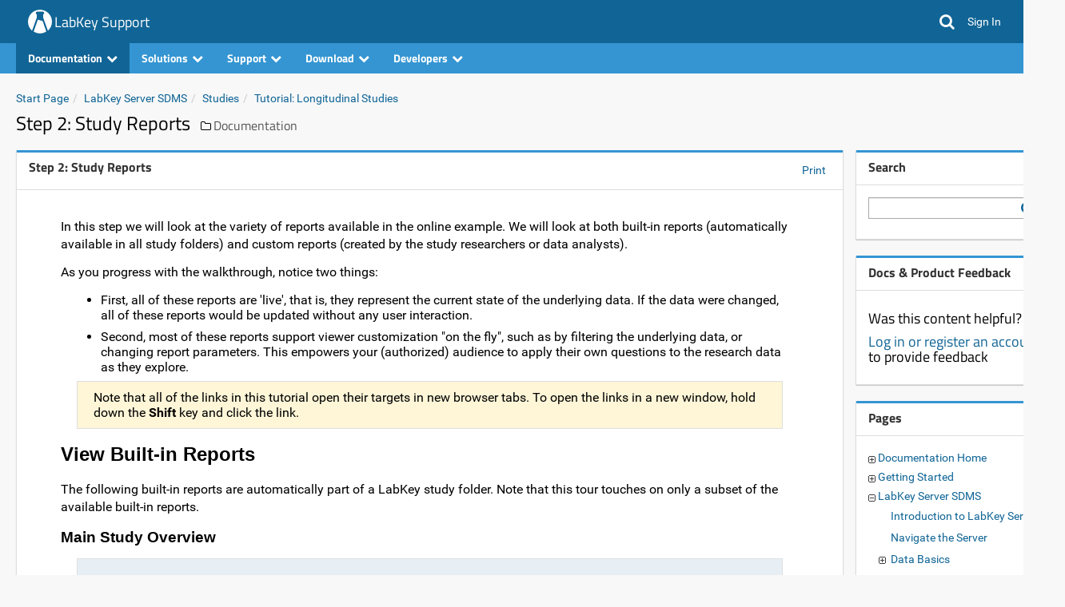

--- FILE ---
content_type: text/html;charset=UTF-8
request_url: https://www.labkey.org/__r1848/wiki-page.view?name=sortAndFilter&discussion.hide=true
body_size: 36166
content:
















<!DOCTYPE html>
<html lang="en">
<head>
    <meta charset="utf-8" />
    <meta http-equiv="X-UA-Compatible" content="IE=edge" />
    <meta name="viewport" content="width=device-width, initial-scale=1">
    <link rel="canonical" href="https://www.labkey.org/Documentation/wiki-page.view?discussion.hide=true&amp;name=sortAndFilter">
<meta name="authenticatedUser" content="guest">
<meta name="robots" content="noindex">
<meta name="impersonatedUser" content="-">

    
    <title>Step 2: Study Reports: /Documentation</title>
    
    <link rel="shortcut icon" href="/Documentation/favicon.image?revision=1375">
<link rel="icon" href="/Documentation/favicon.image?revision=1375">
<script src="/labkey.js?1995715456" type="text/javascript" nonce="43a15b8f189de0e8"></script>
<script src="/stacktrace.min.js?1995715456" type="text/javascript" nonce="43a15b8f189de0e8"></script>
<script src="/mothership.js?1995715456" type="text/javascript" nonce="43a15b8f189de0e8"></script>

<script type="text/javascript" nonce="43a15b8f189de0e8">LABKEY.init({"container":{"formats":{"dateTimeFormat":"yyyy-MM-dd HH:mm","dateFormat":"yyyy-MM-dd","timeFormat":"HH:mm:ss"},"isArchived":false,"parentPath":"/","title":"Documentation","type":"project","folderType":"Collaboration","parentId":"79704b7a-b9ab-e733-0001-0106c1fdd116","path":"/Documentation","startUrl":"/Documentation/project-begin.view","auditCommentsRequired":false,"isWorkbook":false,"sortOrder":17,"hasRestrictedActiveModule":false,"name":"Documentation","isContainerTab":false,"iconHref":"/_icons/icon_folder2.png","id":"e7a158ef-ed4e-1034-b734-fe851e088836","activeModules":["Wiki","ServiceTools","Issues","Search","FileContent","Experiment","Query","Pipeline","API","Announcements","Core"]},"extThemeName_42":"overcast","imagePath":"/_images","timezone":"America/Los_Angeles","useMDYDateParsing":true,"project":{"path":"/Documentation","rootId":"79704b7a-b9ab-e733-0001-0106c1fdd116","name":"Documentation","id":"e7a158ef-ed4e-1034-b734-fe851e088836","title":"Documentation"},"serverName":"www.labkey.org","experimental":{"disableGuestAccount":false,"containerRelativeURL":true},"login":{"registrationEnabled":true,"requiresTermsOfUse":false,"hasOtherLoginMechanisms":false},"sharedContainer":"Shared","defaultHeaders":{"X-LABKEY-CSRF":"11f73935b513008b65b8afffcd0d2edc7bf1805e92d2090c64b530140f98284c","X-ONUNAUTHORIZED":"UNAUTHORIZED"},"pageAdminMode":false,"jdkJavaDocLinkPrefix":"https://docs.oracle.com/en/java/javase/17/docs/api/java.base/","versionString":"25.10-SNAPSHOT","contextPath":"","demoMode":false,"homeContainer":"home","extJsRoot":"ext-3.4.1","extDefaultDateTimeFormat":"Y-m-d H:i","helpLinkPrefix":"https://www.labkey.org/Documentation/25.7/wiki-page.view?name=","devMode":false,"portalContext":{},"standardDisplayFormats":{"dateFormats":["yyyy-MM-dd","yyyy-MMM-dd","yyyy-MM","dd-MM-yyyy","dd-MMM-yyyy","dd-MMM-yy","ddMMMyyyy","ddMMMyy","MM/dd/yyyy","MM-dd-yyyy","MMMM dd yyyy"],"timeFormats":["HH:mm:ss","HH:mm","HH:mm:ss.SSS","hh:mm a"]},"extDateInputFormat":"Y-m-d","CSRF":"11f73935b513008b65b8afffcd0d2edc7bf1805e92d2090c64b530140f98284c","analyticProviders":{"AGG_MAD":"Median Absolute Deviation","AGG_COUNT_BLANK":"Count (blank)","AGG_CV":"Coefficient of Variation","AGG_MIN":"Minimum","AGG_STDERR":"Standard Error (of mean)","COL_SUMMARYSTATS":"Summary Statistics...","VIS_PIE":"Pie Chart","VIS_BOX":"Box & Whisker","AGG_COUNT_DISTINCT":"Count (distinct)","AGG_COUNT":"Count (non-blank)","AGG_MEAN":"Mean","COL_QUICK_CHART":"Quick Chart","VIS_BAR":"Bar Chart","AGG_STDDEV":"Standard Deviation (of mean)","AGG_QUARTILES":"Quartiles","AGG_MAX":"Maximum","AGG_RSD":"Relative Standard Deviation","COL_REMOVE":"Remove Column","AGG_MEDIAN":"Median","AGG_IQR":"Interquartile Range","AGG_SUM":"Sum"},"user":{"canUpdateOwn":false,"isRootAdmin":false,"canUpdate":false,"isGuest":true,"canInsert":false,"displayName":"guest","isSignedIn":false,"avatar":"/_images/defaultavatar.png","isAdmin":false,"isDeveloper":false,"isSystemAdmin":false,"isSystem":false,"canDeleteOwn":false,"isAnalyst":false,"canDelete":false,"id":0,"email":"guest","canImpersonateSiteRoles":false,"isTrusted":false,"maxAllowedPhi":"Restricted"},"hash":"1995715456","notifications":{"unreadCount":0},"moduleContext":{"pipeline":{},"core":{"productFeatures":["ELN","CalculatedFields","Media","SampleManagement","Workflow","CustomImportTemplates","TransformScripts","Assay","ApiKeys","ConditionalFormatting","DataChangeCommentRequirement","Folders","ChartBuilding","NonstandardAssay","FreezerManagement","BiologicsRegistry","AssayQC"],"deprecatedObjectLevelDiscussions":false},"search":{},"experiment":{},"filecontent":{},"query":{"isProductFoldersEnabled":false,"queryProductProjectDataListingScoped":false,"hasProductFolders":false,"hasEditQueriesPermission":false,"queryProductAllFolderLookups":true},"wiki":{},"api":{"allowApiKeys":true,"allowSessionKeys":true,"apiKeyExpirationSeconds":-1,"moduleNames":["core","10minutetutorial","announcements","api","bigiron","cas","cloud","cloudservices","connectors","docker","ldap","mfa","moduleeditor","mothership","pipeline","puppeteer","pushdownloads","query","experiment","assay","audit","cdisc_odm","dataintegration","elisa","filecontent","flow","inventory","list","elispotassay","luminex","nab","premium","protein","recipe","rstudio","saml","samplemanagement","search","issues","assayrequest","ontology","servicetools","signing","compliance","complianceactivities","snowflake","study","professional","redcap","survey","targetedms","visualization","wiki","labbook","biologics"],"compliance":{"sessionInvalidBackgroundHideEnabled":false},"applicationMenuDisplayMode":"ALWAYS"},"servicetools":{},"issues":{"hasRestrictedIssueList":false},"announcements":{}},"extDefaultDateFormat":"Y-m-d","uuids":["a8eb019c-9a77-103e-8ba6-0de3ab4d1a69","a8eb019d-9a77-103e-8ba6-0de3ab4d1a69","a8eb019e-9a77-103e-8ba6-0de3ab4d1a69"]});
</script>
<link href="/core/css/core.css?1995715456" type="text/css" rel="stylesheet">
<link href="/core/css/overcast.css?1995715456" type="text/css" rel="stylesheet">
<link href="/Documentation/core-customStylesheet.view?revision=1375" type="text/css" rel="stylesheet">

<script type="text/javascript" nonce="43a15b8f189de0e8">LABKEY.loadedScripts('internal/jQuery/jquery-3.5.1.js','internal/jQuery/jquery-dateFormat.js','internal/jQuery/jquery-3.5.1.min.js','internal/jQuery/jquery-dateFormat.min.js','core/css/core.js','clientapi/labkey-api-js-core.min.js','clientapi/dom/Utils.js','clientapi/dom/Assay.js','clientapi/dom/Experiment.js','clientapi/dom/Form.js','clientapi/dom/NavTrail.js','clientapi/dom/Portal.js','clientapi/dom/Query.js','clientapi/dom/Security.js','clientapi/dom/GetData.js','clientapi/dom/WebPart.js','clientapi/dom/WebSocket.js','clientapi/dom/DataRegion.js','clientapi.min.js','util.js','internal.min.js','wiki/internal/Wiki.js','core/ProductNavigationHeader.js');
</script>
<script src="/internal/jQuery/jquery-3.5.1.min.js?1995715456" type="text/javascript" nonce="43a15b8f189de0e8"></script>
<script src="/internal/jQuery/jquery-dateFormat.min.js?1995715456" type="text/javascript" nonce="43a15b8f189de0e8"></script>
<script src="/core/css/core.js?1995715456" type="text/javascript" nonce="43a15b8f189de0e8"></script>
<script src="/clientapi/labkey-api-js-core.min.js?1995715456" type="text/javascript" nonce="43a15b8f189de0e8"></script>
<script src="/clientapi.min.js?1995715456" type="text/javascript" nonce="43a15b8f189de0e8"></script>
<script src="/internal.min.js?1995715456" type="text/javascript" nonce="43a15b8f189de0e8"></script>
<script src="/wiki/internal/Wiki.js?1995715456" type="text/javascript" nonce="43a15b8f189de0e8"></script>
<script src="/core/ProductNavigationHeader.js?1995715456" type="text/javascript" nonce="43a15b8f189de0e8"></script>

    
    
    <!-- Global site tag (gtag.js) - Google Analytics -->
<script async src="https://www.googletagmanager.com/gtag/js?id=G-29CS901149" nonce="43a15b8f189de0e8"></script>
<script nonce="43a15b8f189de0e8">
  window.dataLayer = window.dataLayer || [];
  function gtag(){dataLayer.push(arguments);}
  gtag('js', new Date());
  gtag('config', 'G-29CS901149', { 'send_page_view': true });
</script>

</head>
<body class="default-template-body">

<div class="lk-header-ct">









































<div class="labkey-page-header">
    <div class="container clearfix">
        <div class="hidden-xs navbar-header">
            <a href="https://www.labkey.org/home/project-begin.view?" class="brand-logo"><img src="/Documentation/logo.image?revision=1375" alt="LabKey Support" /></a>
            

            <h4 class="brand-link"><a id="a_00011" href="https://www.labkey.org/home/project-begin.view?">LabKey Support</a></h4>

        </div>
        <div class="hidden-sm hidden-md hidden-lg navbar-header">
            <a href="https://www.labkey.org/home/project-begin.view?" class="brand-logo-mobile"><img src="/Documentation/logo-mobile.image?revision=1375" alt="LabKey Support" /></a>

            <h4 class="brand-link"><a id="a_00012" href="https://www.labkey.org/home/project-begin.view?" class="labkey-text-link">LabKey Support</a></h4>

        </div>
        

        <ul class="navbar-nav-lk">

            <li class="navbar-search hidden-xs">
                <a class="fa fa-search" id="global-search-trigger"></a>
                <div id="global-search" class="global-search">
                    <form id="global-search-form" method="GET" action="/Documentation/search-search.view">
                        <input type="text" class="search-box" name="q" placeholder="Search LabKey Support" value="">
                        <input type="submit" hidden>
                        <a id="a_header_search" href="#" class="btn-search fa fa-search"></a>
                    </form>
                    
                </div>
            </li>
            <li id="global-search-xs" class="dropdown visible-xs">
                <a href="#" class="dropdown-toggle" data-toggle="dropdown">
                    <i class="fa fa-search"></i>
                </a>
                <ul class="dropdown-menu dropdown-menu-right">
                    <li>
                        <form id="form00013" method="GET" action="/Documentation/search-search.view">
                            <div class="input-group">
                                <input type="text" class="search-box" name="q" placeholder="Search LabKey Support" value="">
                                <input type="submit" hidden>
                            </div>
                        </form>
                    </li>
                </ul>
            </li>

            <li style="display:none" class="dropdown dropdown-rollup" id="headerWarningIcon">
                <a href="#" class="" id="headerWarningLink" data-tt="tooltip" data-placement="bottom" title data-original-title="Click to show important notifications.">
                    <i class="fa fa-exclamation-circle warning"></i>
                </a>
            </li>

            <script type="text/javascript" nonce="43a15b8f189de0e8">
                +function($){
                    $('#headerWarningLink').on('click', function () {
                        LABKEY.Ajax.request({
                            url: '/Documentation/core-displayWarnings.view',
                            method: 'POST',
                            success: function(xhr) {
                                var resp = JSON.parse(xhr.responseText);
                                $('.lk-dismissable-alert-ct').html(resp['warningsHtml']);
                                $('#headerWarningIcon').hide();
                            },
                            failure: LABKEY.Utils.displayAjaxErrorResponse
                        });
                    })
                }(jQuery)
            </script>

            <li>
                <a href="/Documentation/login-login.view?returnUrl=%2F__r1848%2Fwiki-page.view%3Fname%3DsortAndFilter%26discussion.hide%3Dtrue" class="header-link">
                    <span>Sign In</span>
                </a>
            </li>

        </ul>
    </div>
</div>






















<nav class="labkey-page-nav">
    <div class="container">
        <div id="nav_dropdowns" class="navbar-header">
            <ul class="nav">

                <li class="dropdown dropdown-folder-nav" data-webpart="FolderNav" data-name="FolderNav">
                    <a data-target="#" class="dropdown-toggle" data-toggle="dropdown">
                        Documentation<i style="margin-left: 5px" class="fa fa-chevron-down"></i>
                    </a>
                    <ul class="dropdown-menu"></ul>
                </li>

                <li class="dropdown" data-webpart="WikiMenu1" data-name="Wiki Menu">
                    <a data-target="#" class="dropdown-toggle" data-toggle="dropdown">Solutions<i style="margin-left: 5px" class="fa fa-chevron-down"></i></a>
                    <ul class="dropdown-menu lk-custom-dropdown-menu"></ul>
                </li>

                <li class="dropdown" data-webpart="WikiMenu2" data-name="Wiki Menu">
                    <a data-target="#" class="dropdown-toggle" data-toggle="dropdown">Support<i style="margin-left: 5px" class="fa fa-chevron-down"></i></a>
                    <ul class="dropdown-menu lk-custom-dropdown-menu"></ul>
                </li>

                <li class="dropdown" data-webpart="WikiMenu3" data-name="Wiki Menu">
                    <a data-target="#" class="dropdown-toggle" data-toggle="dropdown">Download<i style="margin-left: 5px" class="fa fa-chevron-down"></i></a>
                    <ul class="dropdown-menu lk-custom-dropdown-menu"></ul>
                </li>

                <li class="dropdown" data-webpart="WikiMenu4" data-name="Wiki Menu">
                    <a data-target="#" class="dropdown-toggle" data-toggle="dropdown">Developers<i style="margin-left: 5px" class="fa fa-chevron-down"></i></a>
                    <ul class="dropdown-menu lk-custom-dropdown-menu"></ul>
                </li>

            </ul>
        </div>
        <div id="nav_tabs" class="lk-nav-tabs-ct">
            <ul id="lk-nav-tabs-separate" class="nav lk-nav-tabs pull-right " style="opacity: 0;">
                
            </ul>
            <ul id="lk-nav-tabs-collapsed" class="nav lk-nav-tabs pull-right" style="display: none;">
                
            </ul>
        </div>
    </div>
</nav>

<script type="text/javascript" nonce="43a15b8f189de0e8">
    
    var __menus = {};
    LABKEY.Utils.onReady(function() {
        __menus['WikiMenu1'] = {};__menus['WikiMenu1']['webPartContainer'] = '10d03d1b-ed67-1034-b734-fe851e088836';__menus['WikiMenu1']['name'] = '_solutions';__menus['WikiMenu2'] = {};__menus['WikiMenu2']['webPartContainer'] = '10d03d1b-ed67-1034-b734-fe851e088836';__menus['WikiMenu2']['name'] = '_docsAndSupport';__menus['WikiMenu3'] = {};__menus['WikiMenu3']['webPartContainer'] = '10d03d1b-ed67-1034-b734-fe851e088836';__menus['WikiMenu3']['name'] = '_download';__menus['WikiMenu4'] = {};__menus['WikiMenu4']['webPartContainer'] = '10d03d1b-ed67-1034-b734-fe851e088836';__menus['WikiMenu4']['name'] = '_developers';
    });
</script>


</div>

<div class="lk-body-ct">
    












<div class="container">
    <div class="row">
        <div class="col-md-12">
            <div class="lk-dismissable-alert-ct"></div><noscript><div class="alert alert-warning" role="alert">JavaScript is disabled. For the full experience enable JavaScript in your browser.</div></noscript>
            
        </div>
    </div>
    <div class="row">
        <div class="col-md-12 lk-body-title">
            
            <ol class="breadcrumb"><li><a href="/Documentation/wiki-page.view?name=default">Start Page</a></li><li><a href="/Documentation/wiki-page.view?name=lkserver">LabKey Server SDMS</a></li><li><a href="/Documentation/wiki-page.view?name=study">Studies</a></li><li><a href="/Documentation/wiki-page.view?name=studyTutorial">Tutorial: Longitudinal Studies</a></li></ol>
            
                <h3 style="display: inline-block;">
                    Step 2: Study Reports
                </h3>
                
                
                
                    <span class="lk-body-title-folder-outer">
                        <i class="fa fa-folder-o"></i>
                        
                        <a class="lk-body-title-folder" href="/Documentation/project-begin.view">Documentation</a>
                        
                    </span>
                
            
            
            
        </div>
    </div>
    
    <div class="row content-row">
        <div class="content-left">
            <!--FrameType.PORTAL--><div name="webpart"
><div class="panel panel-portal">
<div class="panel-heading"><h3 class="panel-title pull-left" title="Step 2: Study Reports"><a id="Step2:StudyReports" class="labkey-anchor-disabled"><a href="/Documentation/wiki-page.view?name=sortAndFilter"><span class="labkey-wp-title-text">Step 2: Study Reports</span></a></a></h3><div class="labkey-wp-text-buttons pull-right"><a id="a_00014" href="/Documentation/wiki-page.view?name=sortAndFilter&amp;_print=1" rel="nofollow">Print</a>
</div><div class="clearfix"></div></div>
<div id="WebPartView1940239034"  class=" panel-body">













<!--wiki-->
<div class="labkey-wiki">In this step we will look at the variety of reports available in the online example. We will look at both built-in reports (automatically available in all study folders) and custom reports (created by the study researchers or data analysts).<p class="paragraph"/>As you progress with the walkthrough, notice two things:
<ul class="minus">
<li>First, all of these reports are 'live', that is, they represent the current state of the underlying data. If the data were changed, all of these reports would be updated without any user interaction.</li>
<li>Second, most of these reports support viewer customization "on the fly", such as by filtering the underlying data, or changing report parameters. This empowers your (authorized) audience to apply their own questions to the research data as they explore.</li>
</ul><div class="yellownote">
Note that all of the links in this tutorial open their targets in new browser tabs. To open the links in a new window, hold down the <b class="bold">Shift</b> key and click the link.
</div>
<h3 class="heading-1">View Built-in Reports</h3><p class="paragraph"/>The following built-in reports are automatically part of a LabKey study folder. Note that this tour touches on only a subset of the available built-in reports.
<h3 class="heading-1-1">Main Study Overview</h3><p class="paragraph"/><div class="bluebox">
<ul class="minus">
<li>From the <b class="bold">Overview</b> tab, click the <b class="bold">Study Navigator</b> graphic. You can also <span class="nobr"><a target="_blank" href="/home/Demos/HIV%20Study%20Tutorial/study-overview.view">&#99;lick this link to view this report</a></span>. (Opens in a new tab.)</li>
<li>This overview report displays a high-level view of data collection in the study and provides a convenient jumping-off point to specific facets of the data.</li>
<ul class="minus">
<li>Each dataset is listed as a row. Each timepoint or visit is listed as a column. The cells indicate how much data is available for each dataset for that particular time in the study.</li>
<li>Each cell's displayed number is a link to a filtered view of that data.</li>
<li>The Study Overview also shows whether participants are completing visits and can help a researcher confirm that the necessary data is being gathered for the purpose of the study. Seen below, with physical exam data collected for 12 participants per visit, the study seems on track.</li>
</ul></ul><img class="link" src="/Documentation/wiki-download.view?entityId=32d6fd00-ed56-1034-b734-fe851e088836&amp;name=readonlystudy1.png" title="readonlystudy1.png">
<ul class="minus">
<li>Notice that the dropdown options above the grid allow you to filter by either <b class="bold">Participant's current cohort</b> or <b class="bold">QC State of the data</b>. The following sections explore these options.</li>
<li>You can also use the checkboxes to switch between viewing counts of participants and counts of rows for each visit.</li>
</ul></div><p class="paragraph"/><a name="qc"></a>
<h3 class="heading-1-1">Quality Control: Study-wide Picture of QC State</h3><p class="paragraph"/>You can filter the Study Overview grid to provide a view of the quality control states of data across the whole study.<p class="paragraph"/><div class="bluebox">
<ul class="minus">
<li><span class="nobr"><a target="_blank" href="/home/Demos/HIV%20Study%20Tutorial/study-overview.view?showAll=0&#38;cohortFilterType=PTID_CURRENT&#38;cohortId=&#38;QCState=513&#38;visitStatistic=ParticipantCount">&#67;lick to View the Report</a></span>. (Opens in a new tab.)</li>
<li>The Overview is also filterable by quality control state. As shown below, the report has been modified to show only data that has 'not been reviewed' by the quality control process. Use the dropdown to see other quality control states.</li>
</ul><img class="link" src="/Documentation/wiki-download.view?entityId=32d6fd00-ed56-1034-b734-fe851e088836&amp;name=readonlystudy3.png" title="readonlystudy3.png"><p class="paragraph"/></div><p class="paragraph"/><a name="qcdetails"></a>
<h3 class="heading-1-1">Quality Control: Not Yet Reviewed Details</h3><p class="paragraph"/>If you click the number in a cell in the overview report, you'll go directly to the details of which data is represented by that count. You can also find rows needing attention from within a dataset, such as by using conditional formatting on the QC State column, as shown in the custom grid view in this report.<p class="paragraph"/><div class="bluebox">
<ul class="minus">
<li><span class="nobr"><a target="_blank" href="/home/Demos/HIV%20Study%20Tutorial/study-dataset.view?datasetId=5002&#38;Dataset.viewName=With%20QC%20State">&#67;lick to View the Report</a></span>. (Opens in a new tab.)</li>
<li>This report shows the 2 rows of data that need quality control review.</li>
<li>We have added a pie chart to help alert the team that some verification tasks are not 100% complete.</li>
</ul><img class="link" src="/Documentation/wiki-download.view?entityId=32d6fd00-ed56-1034-b734-fe851e088836&amp;name=readonlystudy2.png" title="readonlystudy2.png">
<ul class="minus">
<li>Click the header for the <b class="bold">QC State</b> column to see where the pie chart option was selected.</li>
</ul></div>
<h3 class="heading-1-1">View Data for one Visit</h3><p class="paragraph"/><div class="bluebox">
<ul class="minus">
<li><span class="nobr"><a target="_blank" href="/home/Demos/HIV%20Study%20Tutorial/study-dataset.view?visitRowId=26468&#38;datasetId=5003">&#67;lick to View the Report</a></span>. (Opens in a new tab.)</li>
<ul class="minus">
<li>OR, to navigate manually: Click the <b class="bold">Overview</b> tab, then click the <b class="bold">Study Navigator</b>, then click the link at the intersection of the <b class="bold">Physical Exam</b> row and the <b class="bold">Visit 2.0</b> column.</li>
</ul>
<li>The resulting data grid shows all physical exams conducted at "visit 2" for each participant.</li>
<li>Also notice that the <b class="bold">Systolic Blood Pressure</b> column makes use of conditional formatting to display values configured to be noteworthy in blue (low) and red (high).</li>
</ul><img class="link" src="/Documentation/wiki-download.view?entityId=32d6fd00-ed56-1034-b734-fe851e088836&amp;name=month2.PNG" title="month2.PNG"><p class="paragraph"/></div>
<h3 class="heading-1-1">View Data for Individual Participants</h3><p class="paragraph"/><div class="bluebox">
<ul class="minus">
<li><span class="nobr"><a target="_blank" href="/home/Demos/HIV%20Study%20Tutorial/study-participant.view?participantId=PT-105">&#67;lick to View the Report</a></span>. (Opens in a new tab.)</li>
<ul class="minus">
<li>OR, to navigate manually, click <b class="bold">PT-105</b> from the <b class="bold">Participants</b> tab.</li>
</ul>
<li>The participant page shows demographic data and a list of datasets isolated out for this participant, PT-105.</li>
<li>Click the <b class="bold"><span class="fa fa-minus-square-o"></span> (collapse)</b> icon for the MedicalHistory dataset.</li>
<li>Click the <b class="bold"><span class="fa fa-plus-square-o"></span> (expand)</b> icon next to <b class="bold">5004: Lab Results</b> to open details of this dataset for this participant.</li>
</ul><img class="link" src="/Documentation/wiki-download.view?entityId=32d6fd00-ed56-1034-b734-fe851e088836&amp;name=partpage.PNG" title="partpage.PNG">
<ul class="minus">
<li>If you access data for an individual participant from within a dataset where participants are ordered, you will have additional links for scrolling through the different subjects: <b class="bold">Next Participant</b> and <b class="bold">Previous Participant</b>. These are not provided if you directly access the participant page.</li>
</ul><img class="link" src="/Documentation/wiki-download.view?entityId=32d6fd00-ed56-1034-b734-fe851e088836&amp;name=partpage2.PNG" title="partpage2.PNG"><p class="paragraph"/>
</div>
<h3 class="heading-1">Custom Reports</h3><p class="paragraph"/>The following reports were custom built by administrators and data specialists.
<h3 class="heading-1-1">Visualization: Main Result</h3><p class="paragraph"/><div class="bluebox">
<ul class="minus">
<li><span class="nobr"><a target="_blank" href="/home/Demos/HIV%20Study%20Tutorial/visualization-genericChartWizard.view?queryName=LabResults&#38;schemaName=study&#38;reportId=db%3A4421">&#67;lick to View the Report</a></span>. (Opens in a new tab.)</li>
<li>This is the main finding of the research study: different CD4 performance for different treatment regimens.</li>
</ul><img class="link" src="/Documentation/wiki-download.view?entityId=32d6fd00-ed56-1034-b734-fe851e088836&amp;name=readonlystudy6.png" title="readonlystudy6.png">
<ul class="minus">
<li>Notice that you can control the groups displayed in the report by checking and unchecking items in the left pane.</li>
</ul><img class="link" src="/Documentation/wiki-download.view?entityId=32d6fd00-ed56-1034-b734-fe851e088836&amp;name=readonlystudy4.png" title="readonlystudy4.png"><p class="paragraph"/></div>
<h3 class="heading-1-1">Combined Datasets</h3><p class="paragraph"/><div class="bluebox">
<ul class="minus">
<li><span class="nobr"><a target="_blank" href="/home/Demos/HIV%20Study%20Tutorial/query-executeQuery.view?schemaName=study&#38;query.queryName=ViralLoad_NASBA&#38;query.viewName=All%20Datasets%20Merged%20-%20Variables%20of%20Interest">&#67;lick to View the Report</a></span>. (Opens in a new tab.)</li>
<li>This data grid is combined from 4 different base datasets: Demographics, Lab Results, ViralLoad-PRC, and ViralLoad-NASBA.</li>
<li>All study datasets share the Participant ID, Visit, and Date columns.</li>
<li>When you combine datasets in this manner, aligning by participant over time, you unlock the ability to analyze information that spans multiple spreadsheets easily. All the built in tools for creating plots and reports can be applied to these 'joined' dataset grids.</li>
</ul><img class="link" src="/Documentation/wiki-download.view?entityId=32d6fd00-ed56-1034-b734-fe851e088836&amp;name=readonlystudy5.png" title="readonlystudy5.png"><p class="paragraph"/>
</div>
<h3 class="heading-1-1"><a class="link" href="/Documentation/wiki-page.view?name=exploreStudy"><span class="fa fa-arrow-left"></span> Previous Step</a> | <a class="link" href="/Documentation/wiki-page.view?name=createChart">Final Step (3 of 3) <span class="fa fa-arrow-right"></span></a></h3></div>
<p/>

<!--/wiki--></div></div></div><!--/FrameType.PORTAL-->
        </div>
        
        <div class="content-right">
            <div class="content-right-spacer"></div>
            <!--FrameType.PORTAL--><div name="webpart"
><div class="panel panel-portal">
<div class="panel-heading"><h3 class="panel-title pull-left" title="Search"><a id="Search" class="labkey-anchor-disabled"><span class="labkey-wp-title-text">Search</span></a></h3>&nbsp;<div class="clearfix"></div></div>
<div id="WebPartView1268704972"  class=" panel-body">










































<div>
    <div style="position:relative;">
        <form id="search-form-5" method="GET" action="/Documentation/search-search.view" class="lk-search-form">
            <input type="text" class="form-control" name="q" id="input00018">
            <a class="search-overlay fa fa-search"></a>
            
            
            
            <input type="hidden" name="scope" id="input00019" value="Folder">
            
            
            <input type="hidden" name="_dc" value="760">
            
        </form>
    </div>
</div>
<div id="search-form-ct-7" class="col-md-12" style="display:none;">
    <div class="panel panel-default">
        <div class="panel-body">
            <form id="search-form-6" method="GET">
                <div class="form-group">
                    <div class="col-sm-4">
                        <h5>
                            Scope
                            <a tabindex="-1" style="cursor: help" class="_helpPopup" data-popuptitle="Scope" data-popupcontent="Scoping allows the search to be refined to the contents of the entire site (default), contents of this project including sub-folders, or contents of just this folder."><span class="labkey-help-pop-up">?</span></a>
                        </h5>
                        <div style="padding-top: 1px;">
                            <div class="radio">
                                <label>
                                    <input type="radio" name="scope" value="All"> Site
                                </label>
                            </div>
                            <div class="radio">
                                <label>
                                    <input type="radio" name="scope" value="Project"> Project
                                </label>
                            </div>
                            <div class="radio">
                                <label>
                                    <input type="radio" name="scope" value="Folder" checked> Current Folder
                                </label>
                            </div>
                            <div class="radio">
                                <label>
                                    <input type="radio" name="scope" value="FolderAndSubfolders"> Current Folder & Subfolders
                                </label>
                            </div>
                        </div>
                    </div>
                </div>
                <div class="form-group">
                    <div class="col-sm-4">
                        <h5>
                            Categories
                            <a tabindex="-1" style="cursor: help" class="_helpPopup" data-popuptitle="Categories" data-popupcontent="Choosing one or more categories will refine your search to only those data types. For example, if you select &amp;#039;Files and Attachments&amp;#039; you will see only files and attachments in your result."><span class="labkey-help-pop-up">?</span></a>
                        </h5>
                        <div style="padding-top: 1px;">
                            <div class="col-xs-6 col-sm-6" style="padding-left: 0;">
                                
                                <div class="checkbox">
                                    <label>
                                        <input type="checkbox" name="category" value="assay"> Assays
                                    </label>
                                </div>
                                
                                <div class="checkbox">
                                    <label>
                                        <input type="checkbox" name="category" value="file"> Files and Attachments
                                    </label>
                                </div>
                                
                                <div class="checkbox">
                                    <label>
                                        <input type="checkbox" name="category" value="issue"> Issues
                                    </label>
                                </div>
                                
                                <div class="checkbox">
                                    <label>
                                        <input type="checkbox" name="category" value="list"> Lists
                                    </label>
                                </div>
                                
                                <div class="checkbox">
                                    <label>
                                        <input type="checkbox" name="category" value="message"> Messages
                                    </label>
                                </div>
                                
                            </div>
                            <div class="col-xs-6 col-sm-6" style="padding-left: 0;">
                                
                                <div class="checkbox">
                                    <label>
                                        <input type="checkbox" name="category" value="concept"> Ontology Concepts
                                    </label>
                                </div>
                                
                                <div class="checkbox">
                                    <label>
                                        <input type="checkbox" name="category" value="navigation"> Projects and Folders
                                    </label>
                                </div>
                                
                                <div class="checkbox">
                                    <label>
                                        <input type="checkbox" name="category" value="dataset"> Study Datasets
                                    </label>
                                </div>
                                
                                <div class="checkbox">
                                    <label>
                                        <input type="checkbox" name="category" value="subject"> Study Subjects
                                    </label>
                                </div>
                                
                                <div class="checkbox">
                                    <label>
                                        <input type="checkbox" name="category" value="wiki"> Wiki Pages
                                    </label>
                                </div>
                                
                            </div>
                        </div>
                    </div>
                </div>
                <div class="form-group">
                    <div class="col-sm-4">
                        <h5>Sort
                            <a tabindex="-1" style="cursor: help" class="_helpPopup" data-popuptitle="Sort" data-popupcontent="Sort the results by the relevance, created/modified date, or folder path"><span class="labkey-help-pop-up">?</span></a>
                        </h5>
                        <div style="padding-top: 1px;">
                            <div class="radio">
                                <label>
                                    <input type="radio" name="sortField" value="score" checked> Relevance
                                </label>
                            </div>
                            <div class="radio">
                                <label>
                                    <input type="radio" name="sortField" value="created"> Created
                                </label>
                            </div>
                            <div class="radio">
                                <label>
                                    <input type="radio" name="sortField" value="modified"> Modified
                                </label>
                            </div>
                            <div class="radio">
                                <label>
                                    <input type="radio" name="sortField" value="container"> Folder Path
                                </label>
                            </div>
                            <div class="checkbox">
                                <label>
                                    <input type="checkbox" name="invertSort" value="true"> Reverse Sort Results
                                </label>
                            </div>
                        </div>
                    </div>
                </div>
            </form>
        </div>
    </div>
</div>


<script type="text/javascript" nonce="43a15b8f189de0e8">
    +function($){
        'use strict';

        var advFormCtSelector = '#' + 'search-form-ct-7';

        function getAdvForm() {
            return $('#' + 'search-form-6');
        }

        function getSearchForm() {
            return $('#' + 'search-form-5');
        }

        $(function() {
            var form = getSearchForm();
            var advForm = getAdvForm();

            advForm.change(function() {
                var category = '', sep = '';
                var doInvert = false;
                advForm.serializeArray().forEach(function(p) {
                    if (p.name.toLowerCase() === 'scope') {
                        form.find('input[name="scope"]').val(p.value);
                    }
                    else if (p.name.toLowerCase() === "sortfield") {
                        form.find('input[name="sortField"]').val(p.value);
                    }
                    else if (p.name.toLowerCase() === "invertsort" && p.value === "true") {
                        doInvert = true;
                    }
                    else if (p.name.toLowerCase() === "category") {
                        category += sep + p.value;
                        sep = '+';
                    }
                });

                form.find('input[name="invertSort"]').val(doInvert);
                form.find('input[name="category"]').val(category);
            });

            form.submit(function(e) {
                form.serializeArray().forEach(function(e) {
                    if (e.name === 'scope' && e.value.toLowerCase() === 'all') {
                        e.value = '';
                    }
                    else if (e.name === 'showAdvanced' && e.value.toLowerCase() === 'false') {
                        e.value = '';
                    }
                    else if (e.name === 'invertSort' && e.value.toLowerCase() === 'false') {
                        e.value = '';
                    }
                    else if (e.name === 'sortField' && e.value.toLocaleLowerCase() === 'score') {
                        e.value = '';
                    }
                    if (e.value === '' && e.name !== 'q') {
                        form.find('input[name="' + e.name + '"]').remove();
                    }
                });
            });

            

            form.find('.search-overlay').click(function() {
                form.submit();
            });

            form.find('.search-advanced-toggle').click(function() {
                $(advFormCtSelector).toggle();
                form.find('input[name="showAdvanced"]').val($(advFormCtSelector + ':visible').length === 1);
            });
        });

        
    }(jQuery);
</script>
</div></div></div><!--/FrameType.PORTAL--><!--FrameType.PORTAL--><div name="webpart"
><div class="panel panel-portal">
<div class="panel-heading"><h3 class="panel-title pull-left" title="Docs &amp; Product Feedback"><a id="DocsProductFeedback" class="labkey-anchor-disabled"><span class="labkey-wp-title-text">Docs &amp; Product Feedback</span></a></h3>&nbsp;<div class="clearfix"></div></div>
<div id="WebPartView945966957"  class=" panel-body">




<h4>Was this content helpful?</h4>
<h4><a style="white-space: nowrap" href="/Documentation/login-login.view?returnUrl=%2F__r1848%2Fwiki-page.view%3Fname%3DsortAndFilter%26discussion.hide%3Dtrue">Log in or register an account</a> to provide feedback </h4>
</div></div></div><!--/FrameType.PORTAL--><!--FrameType.PORTAL--><div name="webpart"
><div class="panel panel-portal">
<div class="panel-heading"><h3 class="panel-title pull-left" title="Pages"><a id="Pages" class="labkey-anchor-disabled"><span class="labkey-wp-title-text">Pages</span></a></h3>&nbsp;<span class="dropdown dropdown-rollup pull-right"><a href="#" data-toggle="dropdown" class="dropdown-toggle fa fa-caret-down"></a><ul class="dropdown-menu dropdown-menu-right"><li><a id="popupMenuView000110" href="/Documentation/wiki-printAll.view" tabindex="0" class=" noFollowNavigate" data-query="?_noindex=1">Print all</a></li></ul></span><div class="clearfix"></div></div>
<div id="WebPartView1107232721"  class=" panel-body"><div id="NavTree-Wiki-TOC-e7a158ef-ed4e-1034-b734-fe851e088836"><table class="labkey-nav-tree"><tr class="labkey-nav-tree-row labkey-header"><td class="labkey-nav-tree-node">
<a id="navtree000111" href="/Documentation/project-expandCollapse.view?path=%2FDocumentation%20Home&amp;treeId=Wiki-TOC-e7a158ef-ed4e-1034-b734-fe851e088836"><img src="/_images/plus.gif" width=9 height=9></a></td><td id="navtree000112" class="labkey-nav-tree-text">
<a id="Wiki-TOC-e7a158ef-ed4e-1034-b734-fe851e088836" href="/Documentation/wiki-page.view?name=default">Documentation Home</a></td></tr><tr style=display:none>
<td></td><td>
<table class="labkey-nav-tree-child"><tr class="labkey-nav-tree-row labkey-header"><td class="labkey-nav-tree-node">
<div class="labkey-nav-tree-indenter"></div></td><td id="navtree000113" class="labkey-nav-tree-text">
<a id="Wiki-TOC-e7a158ef-ed4e-1034-b734-fe851e088836" href="/Documentation/wiki-page.view?name=releasenotes257">Release Notes 25.7 (July 2025)</a></td></tr><tr class="labkey-nav-tree-row labkey-header"><td class="labkey-nav-tree-node">
<a id="navtree000114" href="/Documentation/project-expandCollapse.view?path=%2FDocumentation%20Home%2FUpcoming%20Features&amp;treeId=Wiki-TOC-e7a158ef-ed4e-1034-b734-fe851e088836"><img src="/_images/plus.gif" width=9 height=9></a></td><td id="navtree000115" class="labkey-nav-tree-text">
<a id="Wiki-TOC-e7a158ef-ed4e-1034-b734-fe851e088836" href="/Documentation/wiki-page.view?name=whatsnext">Upcoming Features</a></td></tr><tr style=display:none>
<td></td><td>
<table class="labkey-nav-tree-child"><tr class="labkey-nav-tree-row labkey-header"><td class="labkey-nav-tree-node">
<div class="labkey-nav-tree-indenter"></div></td><td id="navtree000116" class="labkey-nav-tree-text">
<a id="Wiki-TOC-e7a158ef-ed4e-1034-b734-fe851e088836" href="/Documentation/wiki-page.view?name=releasenotes2511">Release Notes 25.11 (November 2025)</a></td></tr></table>
</td></tr>
</table>
</td></tr>
<tr class="labkey-nav-tree-row labkey-header"><td class="labkey-nav-tree-node">
<a id="navtree000117" href="/Documentation/project-expandCollapse.view?path=%2FGetting%20Started&amp;treeId=Wiki-TOC-e7a158ef-ed4e-1034-b734-fe851e088836"><img src="/_images/plus.gif" width=9 height=9></a></td><td id="navtree000118" class="labkey-nav-tree-text">
<a id="Wiki-TOC-e7a158ef-ed4e-1034-b734-fe851e088836" href="/Documentation/wiki-page.view?name=gettingStarted">Getting Started</a></td></tr><tr style=display:none>
<td></td><td>
<table class="labkey-nav-tree-child"><tr class="labkey-nav-tree-row labkey-header"><td class="labkey-nav-tree-node">
<div class="labkey-nav-tree-indenter"></div></td><td id="navtree000119" class="labkey-nav-tree-text">
<a id="Wiki-TOC-e7a158ef-ed4e-1034-b734-fe851e088836" href="/Documentation/wiki-page.view?name=quickTutorial">Try it Now: Data Grids</a></td></tr><tr class="labkey-nav-tree-row labkey-header"><td class="labkey-nav-tree-node">
<a id="navtree000120" href="/Documentation/project-expandCollapse.view?path=%2FGetting%20Started%2FTrial%20Servers&amp;treeId=Wiki-TOC-e7a158ef-ed4e-1034-b734-fe851e088836"><img src="/_images/plus.gif" width=9 height=9></a></td><td id="navtree000121" class="labkey-nav-tree-text">
<a id="Wiki-TOC-e7a158ef-ed4e-1034-b734-fe851e088836" href="/Documentation/wiki-page.view?name=trialTop">Trial Servers</a></td></tr><tr style=display:none>
<td></td><td>
<table class="labkey-nav-tree-child"><tr class="labkey-nav-tree-row labkey-header"><td class="labkey-nav-tree-node">
<a id="navtree000122" href="/Documentation/project-expandCollapse.view?path=%2FGetting%20Started%2FTrial%20Servers%2FExplore%20LabKey%20Server%20with%20a%20trial%20in%20LabKey%20Cloud&amp;treeId=Wiki-TOC-e7a158ef-ed4e-1034-b734-fe851e088836"><img src="/_images/plus.gif" width=9 height=9></a></td><td id="navtree000123" class="labkey-nav-tree-text">
<a id="Wiki-TOC-e7a158ef-ed4e-1034-b734-fe851e088836" href="/Documentation/wiki-page.view?name=trial">Explore LabKey Server with a trial in LabKey Cloud</a></td></tr><tr style=display:none>
<td></td><td>
<table class="labkey-nav-tree-child"><tr class="labkey-nav-tree-row labkey-header"><td class="labkey-nav-tree-node">
<div class="labkey-nav-tree-indenter"></div></td><td id="navtree000124" class="labkey-nav-tree-text">
<a id="Wiki-TOC-e7a158ef-ed4e-1034-b734-fe851e088836" href="/Documentation/wiki-page.view?name=evalIntro">Introduction to LabKey Server: Trial</a></td></tr><tr class="labkey-nav-tree-row labkey-header"><td class="labkey-nav-tree-node">
<div class="labkey-nav-tree-indenter"></div></td><td id="navtree000125" class="labkey-nav-tree-text">
<a id="Wiki-TOC-e7a158ef-ed4e-1034-b734-fe851e088836" href="/Documentation/wiki-page.view?name=evalCollab">Exploring LabKey Collaboration</a></td></tr><tr class="labkey-nav-tree-row labkey-header"><td class="labkey-nav-tree-node">
<div class="labkey-nav-tree-indenter"></div></td><td id="navtree000126" class="labkey-nav-tree-text">
<a id="Wiki-TOC-e7a158ef-ed4e-1034-b734-fe851e088836" href="/Documentation/wiki-page.view?name=evalAssay">Exploring Laboratory Data</a></td></tr><tr class="labkey-nav-tree-row labkey-header"><td class="labkey-nav-tree-node">
<div class="labkey-nav-tree-indenter"></div></td><td id="navtree000127" class="labkey-nav-tree-text">
<a id="Wiki-TOC-e7a158ef-ed4e-1034-b734-fe851e088836" href="/Documentation/wiki-page.view?name=evalStudy">Exploring LabKey Studies</a></td></tr><tr class="labkey-nav-tree-row labkey-header"><td class="labkey-nav-tree-node">
<div class="labkey-nav-tree-indenter"></div></td><td id="navtree000128" class="labkey-nav-tree-text">
<a id="Wiki-TOC-e7a158ef-ed4e-1034-b734-fe851e088836" href="/Documentation/wiki-page.view?name=evalSecurity">Exploring LabKey Security</a></td></tr><tr class="labkey-nav-tree-row labkey-header"><td class="labkey-nav-tree-node">
<div class="labkey-nav-tree-indenter"></div></td><td id="navtree000129" class="labkey-nav-tree-text">
<a id="Wiki-TOC-e7a158ef-ed4e-1034-b734-fe851e088836" href="/Documentation/wiki-page.view?name=evalCreate">Exploring Project Creation</a></td></tr><tr class="labkey-nav-tree-row labkey-header"><td class="labkey-nav-tree-node">
<div class="labkey-nav-tree-indenter"></div></td><td id="navtree000130" class="labkey-nav-tree-text">
<a id="Wiki-TOC-e7a158ef-ed4e-1034-b734-fe851e088836" href="/Documentation/wiki-page.view?name=trialExtend">Extending Your Trial</a></td></tr><tr class="labkey-nav-tree-row labkey-header"><td class="labkey-nav-tree-node">
<div class="labkey-nav-tree-indenter"></div></td><td id="navtree000131" class="labkey-nav-tree-text">
<a id="Wiki-TOC-e7a158ef-ed4e-1034-b734-fe851e088836" href="/Documentation/wiki-page.view?name=evalLearn">LabKey Server trial in LabKey Cloud</a></td></tr><tr class="labkey-nav-tree-row labkey-header"><td class="labkey-nav-tree-node">
<div class="labkey-nav-tree-indenter"></div></td><td id="navtree000132" class="labkey-nav-tree-text">
<a id="Wiki-TOC-e7a158ef-ed4e-1034-b734-fe851e088836" href="/Documentation/wiki-page.view?name=trialStudy">Design Your Own Study</a></td></tr></table>
</td></tr>
<tr class="labkey-nav-tree-row labkey-header"><td class="labkey-nav-tree-node">
<div class="labkey-nav-tree-indenter"></div></td><td id="navtree000133" class="labkey-nav-tree-text">
<a id="Wiki-TOC-e7a158ef-ed4e-1034-b734-fe851e088836" href="/Documentation/wiki-page.view?name=biotrial">Explore LabKey Biologics with a Trial</a></td></tr><tr class="labkey-nav-tree-row labkey-header"><td class="labkey-nav-tree-node">
<div class="labkey-nav-tree-indenter"></div></td><td id="navtree000134" class="labkey-nav-tree-text">
<a id="Wiki-TOC-e7a158ef-ed4e-1034-b734-fe851e088836" href="/Documentation/wiki-page.view?name=installserverdemo">Install LabKey for Evaluation</a></td></tr></table>
</td></tr>
<tr class="labkey-nav-tree-row labkey-header"><td class="labkey-nav-tree-node">
<a id="navtree000135" href="/Documentation/project-expandCollapse.view?path=%2FGetting%20Started%2FTutorials&amp;treeId=Wiki-TOC-e7a158ef-ed4e-1034-b734-fe851e088836"><img src="/_images/plus.gif" width=9 height=9></a></td><td id="navtree000136" class="labkey-nav-tree-text">
<a id="Wiki-TOC-e7a158ef-ed4e-1034-b734-fe851e088836" href="/Documentation/wiki-page.view?name=tutorials">Tutorials</a></td></tr><tr style=display:none>
<td></td><td>
<table class="labkey-nav-tree-child"><tr class="labkey-nav-tree-row labkey-header"><td class="labkey-nav-tree-node">
<div class="labkey-nav-tree-indenter"></div></td><td id="navtree000137" class="labkey-nav-tree-text">
<a id="Wiki-TOC-e7a158ef-ed4e-1034-b734-fe851e088836" href="/Documentation/wiki-page.view?name=setupTutorials">Set Up for Tutorials: Trial</a></td></tr><tr class="labkey-nav-tree-row labkey-header"><td class="labkey-nav-tree-node">
<div class="labkey-nav-tree-indenter"></div></td><td id="navtree000138" class="labkey-nav-tree-text">
<a id="Wiki-TOC-e7a158ef-ed4e-1034-b734-fe851e088836" href="/Documentation/wiki-page.view?name=setupTutorialsOther">Set Up for Tutorials: Non-Trial</a></td></tr><tr class="labkey-nav-tree-row labkey-header"><td class="labkey-nav-tree-node">
<div class="labkey-nav-tree-indenter"></div></td><td id="navtree000139" class="labkey-nav-tree-text">
<a id="Wiki-TOC-e7a158ef-ed4e-1034-b734-fe851e088836" href="/Documentation/wiki-page.view?name=genLearn">Navigation and UI Basics</a></td></tr></table>
</td></tr>
<tr class="labkey-nav-tree-row labkey-header"><td class="labkey-nav-tree-node">
<a id="navtree000140" href="/Documentation/project-expandCollapse.view?path=%2FGetting%20Started%2FLabKey%20Server%20Editions&amp;treeId=Wiki-TOC-e7a158ef-ed4e-1034-b734-fe851e088836"><img src="/_images/plus.gif" width=9 height=9></a></td><td id="navtree000141" class="labkey-nav-tree-text">
<a id="Wiki-TOC-e7a158ef-ed4e-1034-b734-fe851e088836" href="/Documentation/wiki-page.view?name=labkeyServerEditions">LabKey Server Editions</a></td></tr><tr style=display:none>
<td></td><td>
<table class="labkey-nav-tree-child"><tr class="labkey-nav-tree-row labkey-header"><td class="labkey-nav-tree-node">
<div class="labkey-nav-tree-indenter"></div></td><td id="navtree000142" class="labkey-nav-tree-text">
<a id="Wiki-TOC-e7a158ef-ed4e-1034-b734-fe851e088836" href="/Documentation/wiki-page.view?name=training">Training</a></td></tr></table>
</td></tr>
</table>
</td></tr>
<tr class="labkey-nav-tree-row labkey-header"><td class="labkey-nav-tree-node">
<a id="navtree000143" href="/Documentation/project-expandCollapse.view?path=%2FLabKey%20Server%20SDMS&amp;treeId=Wiki-TOC-e7a158ef-ed4e-1034-b734-fe851e088836"><img src="/_images/minus.gif" width=9 height=9></a></td><td id="navtree000144" class="labkey-nav-tree-text">
<a id="Wiki-TOC-e7a158ef-ed4e-1034-b734-fe851e088836" href="/Documentation/wiki-page.view?name=lkserver">LabKey Server SDMS</a></td></tr><tr>
<td></td><td>
<table class="labkey-nav-tree-child"><tr class="labkey-nav-tree-row labkey-header"><td class="labkey-nav-tree-node">
<div class="labkey-nav-tree-indenter"></div></td><td id="navtree000145" class="labkey-nav-tree-text">
<a id="Wiki-TOC-e7a158ef-ed4e-1034-b734-fe851e088836" href="/Documentation/wiki-page.view?name=introLabKey">Introduction to LabKey Server</a></td></tr><tr class="labkey-nav-tree-row labkey-header"><td class="labkey-nav-tree-node">
<div class="labkey-nav-tree-indenter"></div></td><td id="navtree000146" class="labkey-nav-tree-text">
<a id="Wiki-TOC-e7a158ef-ed4e-1034-b734-fe851e088836" href="/Documentation/wiki-page.view?name=siteNavigation">Navigate the Server</a></td></tr><tr class="labkey-nav-tree-row labkey-header"><td class="labkey-nav-tree-node">
<a id="navtree000147" href="/Documentation/project-expandCollapse.view?path=%2FLabKey%20Server%20SDMS%2FData%20Basics&amp;treeId=Wiki-TOC-e7a158ef-ed4e-1034-b734-fe851e088836"><img src="/_images/plus.gif" width=9 height=9></a></td><td id="navtree000148" class="labkey-nav-tree-text">
<a id="Wiki-TOC-e7a158ef-ed4e-1034-b734-fe851e088836" href="/Documentation/wiki-page.view?name=dataMining">Data Basics</a></td></tr><tr style=display:none>
<td></td><td>
<table class="labkey-nav-tree-child"><tr class="labkey-nav-tree-row labkey-header"><td class="labkey-nav-tree-node">
<div class="labkey-nav-tree-indenter"></div></td><td id="navtree000149" class="labkey-nav-tree-text">
<a id="Wiki-TOC-e7a158ef-ed4e-1034-b734-fe851e088836" href="/Documentation/wiki-page.view?name=labkeyDataStructures">LabKey Data Structures</a></td></tr><tr class="labkey-nav-tree-row labkey-header"><td class="labkey-nav-tree-node">
<div class="labkey-nav-tree-indenter"></div></td><td id="navtree000150" class="labkey-nav-tree-text">
<a id="Wiki-TOC-e7a158ef-ed4e-1034-b734-fe851e088836" href="/Documentation/wiki-page.view?name=dataImport">Preparing Data for Import</a></td></tr><tr class="labkey-nav-tree-row labkey-header"><td class="labkey-nav-tree-node">
<a id="navtree000151" href="/Documentation/project-expandCollapse.view?path=%2FLabKey%20Server%20SDMS%2FData%20Basics%2FField%20Editor&amp;treeId=Wiki-TOC-e7a158ef-ed4e-1034-b734-fe851e088836"><img src="/_images/plus.gif" width=9 height=9></a></td><td id="navtree000152" class="labkey-nav-tree-text">
<a id="Wiki-TOC-e7a158ef-ed4e-1034-b734-fe851e088836" href="/Documentation/wiki-page.view?name=fieldEditor">Field Editor</a></td></tr><tr style=display:none>
<td></td><td>
<table class="labkey-nav-tree-child"><tr class="labkey-nav-tree-row labkey-header"><td class="labkey-nav-tree-node">
<div class="labkey-nav-tree-indenter"></div></td><td id="navtree000153" class="labkey-nav-tree-text">
<a id="Wiki-TOC-e7a158ef-ed4e-1034-b734-fe851e088836" href="/Documentation/wiki-page.view?name=propertyFields">Field Types and Properties</a></td></tr><tr class="labkey-nav-tree-row labkey-header"><td class="labkey-nav-tree-node">
<div class="labkey-nav-tree-indenter"></div></td><td id="navtree000154" class="labkey-nav-tree-text">
<a id="Wiki-TOC-e7a158ef-ed4e-1034-b734-fe851e088836" href="/Documentation/wiki-page.view?name=textChoice">Text Choice Fields</a></td></tr><tr class="labkey-nav-tree-row labkey-header"><td class="labkey-nav-tree-node">
<div class="labkey-nav-tree-indenter"></div></td><td id="navtree000155" class="labkey-nav-tree-text">
<a id="Wiki-TOC-e7a158ef-ed4e-1034-b734-fe851e088836" href="/Documentation/wiki-page.view?name=urlEncoding">URL Field Property</a></td></tr><tr class="labkey-nav-tree-row labkey-header"><td class="labkey-nav-tree-node">
<div class="labkey-nav-tree-indenter"></div></td><td id="navtree000156" class="labkey-nav-tree-text">
<a id="Wiki-TOC-e7a158ef-ed4e-1034-b734-fe851e088836" href="/Documentation/wiki-page.view?name=conditionalFormatting">Conditional Formats</a></td></tr><tr class="labkey-nav-tree-row labkey-header"><td class="labkey-nav-tree-node">
<div class="labkey-nav-tree-indenter"></div></td><td id="navtree000157" class="labkey-nav-tree-text">
<a id="Wiki-TOC-e7a158ef-ed4e-1034-b734-fe851e088836" href="/Documentation/wiki-page.view?name=stringFormat">String Expression Format Functions</a></td></tr><tr class="labkey-nav-tree-row labkey-header"><td class="labkey-nav-tree-node">
<div class="labkey-nav-tree-indenter"></div></td><td id="navtree000158" class="labkey-nav-tree-text">
<a id="Wiki-TOC-e7a158ef-ed4e-1034-b734-fe851e088836" href="/Documentation/wiki-page.view?name=dateFormats">Date &amp; Number Display Formats</a></td></tr><tr class="labkey-nav-tree-row labkey-header"><td class="labkey-nav-tree-node">
<div class="labkey-nav-tree-indenter"></div></td><td id="navtree000159" class="labkey-nav-tree-text">
<a id="Wiki-TOC-e7a158ef-ed4e-1034-b734-fe851e088836" href="/Documentation/wiki-page.view?name=lookupDefine">Lookup Fields</a></td></tr><tr class="labkey-nav-tree-row labkey-header"><td class="labkey-nav-tree-node">
<div class="labkey-nav-tree-indenter"></div></td><td id="navtree000160" class="labkey-nav-tree-text">
<a id="Wiki-TOC-e7a158ef-ed4e-1034-b734-fe851e088836" href="/Documentation/wiki-page.view?name=phiLevels">Protecting PHI Data</a></td></tr></table>
</td></tr>
<tr class="labkey-nav-tree-row labkey-header"><td class="labkey-nav-tree-node">
<a id="navtree000161" href="/Documentation/project-expandCollapse.view?path=%2FLabKey%20Server%20SDMS%2FData%20Basics%2FData%20Grids&amp;treeId=Wiki-TOC-e7a158ef-ed4e-1034-b734-fe851e088836"><img src="/_images/plus.gif" width=9 height=9></a></td><td id="navtree000162" class="labkey-nav-tree-text">
<a id="Wiki-TOC-e7a158ef-ed4e-1034-b734-fe851e088836" href="/Documentation/wiki-page.view?name=datasetViews">Data Grids</a></td></tr><tr style=display:none>
<td></td><td>
<table class="labkey-nav-tree-child"><tr class="labkey-nav-tree-row labkey-header"><td class="labkey-nav-tree-node">
<div class="labkey-nav-tree-indenter"></div></td><td id="navtree000163" class="labkey-nav-tree-text">
<a id="Wiki-TOC-e7a158ef-ed4e-1034-b734-fe851e088836" href="/Documentation/wiki-page.view?name=gridBasics">Data Grids: Basics</a></td></tr><tr class="labkey-nav-tree-row labkey-header"><td class="labkey-nav-tree-node">
<div class="labkey-nav-tree-indenter"></div></td><td id="navtree000164" class="labkey-nav-tree-text">
<a id="Wiki-TOC-e7a158ef-ed4e-1034-b734-fe851e088836" href="/Documentation/wiki-page.view?name=importData">Import Data</a></td></tr><tr class="labkey-nav-tree-row labkey-header"><td class="labkey-nav-tree-node">
<div class="labkey-nav-tree-indenter"></div></td><td id="navtree000165" class="labkey-nav-tree-text">
<a id="Wiki-TOC-e7a158ef-ed4e-1034-b734-fe851e088836" href="/Documentation/wiki-page.view?name=sortingData">Sort Data</a></td></tr><tr class="labkey-nav-tree-row labkey-header"><td class="labkey-nav-tree-node">
<a id="navtree000166" href="/Documentation/project-expandCollapse.view?path=%2FLabKey%20Server%20SDMS%2FData%20Basics%2FData%20Grids%2FFilter%20Data&amp;treeId=Wiki-TOC-e7a158ef-ed4e-1034-b734-fe851e088836"><img src="/_images/plus.gif" width=9 height=9></a></td><td id="navtree000167" class="labkey-nav-tree-text">
<a id="Wiki-TOC-e7a158ef-ed4e-1034-b734-fe851e088836" href="/Documentation/wiki-page.view?name=filteringData">Filter Data</a></td></tr><tr style=display:none>
<td></td><td>
<table class="labkey-nav-tree-child"><tr class="labkey-nav-tree-row labkey-header"><td class="labkey-nav-tree-node">
<div class="labkey-nav-tree-indenter"></div></td><td id="navtree000168" class="labkey-nav-tree-text">
<a id="Wiki-TOC-e7a158ef-ed4e-1034-b734-fe851e088836" href="/Documentation/wiki-page.view?name=filteringExpressions">Filtering Expressions</a></td></tr></table>
</td></tr>
<tr class="labkey-nav-tree-row labkey-header"><td class="labkey-nav-tree-node">
<div class="labkey-nav-tree-indenter"></div></td><td id="navtree000169" class="labkey-nav-tree-text">
<a id="Wiki-TOC-e7a158ef-ed4e-1034-b734-fe851e088836" href="/Documentation/wiki-page.view?name=aggregates">Column Summary Statistics</a></td></tr><tr class="labkey-nav-tree-row labkey-header"><td class="labkey-nav-tree-node">
<div class="labkey-nav-tree-indenter"></div></td><td id="navtree000170" class="labkey-nav-tree-text">
<a id="Wiki-TOC-e7a158ef-ed4e-1034-b734-fe851e088836" href="/Documentation/wiki-page.view?name=customViews">Customize Grid Views</a></td></tr><tr class="labkey-nav-tree-row labkey-header"><td class="labkey-nav-tree-node">
<div class="labkey-nav-tree-indenter"></div></td><td id="navtree000171" class="labkey-nav-tree-text">
<a id="Wiki-TOC-e7a158ef-ed4e-1034-b734-fe851e088836" href="/Documentation/wiki-page.view?name=customSortFilter">Saved Filters and Sorts</a></td></tr><tr class="labkey-nav-tree-row labkey-header"><td class="labkey-nav-tree-node">
<div class="labkey-nav-tree-indenter"></div></td><td id="navtree000172" class="labkey-nav-tree-text">
<a id="Wiki-TOC-e7a158ef-ed4e-1034-b734-fe851e088836" href="/Documentation/wiki-page.view?name=selectRows">Select Rows</a></td></tr><tr class="labkey-nav-tree-row labkey-header"><td class="labkey-nav-tree-node">
<div class="labkey-nav-tree-indenter"></div></td><td id="navtree000173" class="labkey-nav-tree-text">
<a id="Wiki-TOC-e7a158ef-ed4e-1034-b734-fe851e088836" href="/Documentation/wiki-page.view?name=exportData">Export Data Grid</a></td></tr><tr class="labkey-nav-tree-row labkey-header"><td class="labkey-nav-tree-node">
<div class="labkey-nav-tree-indenter"></div></td><td id="navtree000174" class="labkey-nav-tree-text">
<a id="Wiki-TOC-e7a158ef-ed4e-1034-b734-fe851e088836" href="/Documentation/wiki-page.view?name=participantViews">Participant Details View</a></td></tr><tr class="labkey-nav-tree-row labkey-header"><td class="labkey-nav-tree-node">
<div class="labkey-nav-tree-indenter"></div></td><td id="navtree000175" class="labkey-nav-tree-text">
<a id="Wiki-TOC-e7a158ef-ed4e-1034-b734-fe851e088836" href="/Documentation/wiki-page.view?name=filterByFolder">Query Scope: Filter by Folder</a></td></tr></table>
</td></tr>
<tr class="labkey-nav-tree-row labkey-header"><td class="labkey-nav-tree-node">
<a id="navtree000176" href="/Documentation/project-expandCollapse.view?path=%2FLabKey%20Server%20SDMS%2FData%20Basics%2FReports%20and%20Charts&amp;treeId=Wiki-TOC-e7a158ef-ed4e-1034-b734-fe851e088836"><img src="/_images/plus.gif" width=9 height=9></a></td><td id="navtree000177" class="labkey-nav-tree-text">
<a id="Wiki-TOC-e7a158ef-ed4e-1034-b734-fe851e088836" href="/Documentation/wiki-page.view?name=reportsViewsMore">Reports and Charts</a></td></tr><tr style=display:none>
<td></td><td>
<table class="labkey-nav-tree-child"><tr class="labkey-nav-tree-row labkey-header"><td class="labkey-nav-tree-node">
<div class="labkey-nav-tree-indenter"></div></td><td id="navtree000178" class="labkey-nav-tree-text">
<a id="Wiki-TOC-e7a158ef-ed4e-1034-b734-fe851e088836" href="/Documentation/wiki-page.view?name=jupyter">Jupyter Reports</a></td></tr><tr class="labkey-nav-tree-row labkey-header"><td class="labkey-nav-tree-node">
<div class="labkey-nav-tree-indenter"></div></td><td id="navtree000179" class="labkey-nav-tree-text">
<a id="Wiki-TOC-e7a158ef-ed4e-1034-b734-fe851e088836" href="/Documentation/wiki-page.view?name=reportWebPart">Report Web Part: Display a Report or Chart</a></td></tr><tr class="labkey-nav-tree-row labkey-header"><td class="labkey-nav-tree-node">
<div class="labkey-nav-tree-indenter"></div></td><td id="navtree000180" class="labkey-nav-tree-text">
<a id="Wiki-TOC-e7a158ef-ed4e-1034-b734-fe851e088836" href="/Documentation/wiki-page.view?name=dataBrowser">Data Views Browser</a></td></tr><tr class="labkey-nav-tree-row labkey-header"><td class="labkey-nav-tree-node">
<div class="labkey-nav-tree-indenter"></div></td><td id="navtree000181" class="labkey-nav-tree-text">
<a id="Wiki-TOC-e7a158ef-ed4e-1034-b734-fe851e088836" href="/Documentation/wiki-page.view?name=querySnapshot">Query Snapshots</a></td></tr><tr class="labkey-nav-tree-row labkey-header"><td class="labkey-nav-tree-node">
<div class="labkey-nav-tree-indenter"></div></td><td id="navtree000182" class="labkey-nav-tree-text">
<a id="Wiki-TOC-e7a158ef-ed4e-1034-b734-fe851e088836" href="/Documentation/wiki-page.view?name=staticReports">Attachment Reports</a></td></tr><tr class="labkey-nav-tree-row labkey-header"><td class="labkey-nav-tree-node">
<div class="labkey-nav-tree-indenter"></div></td><td id="navtree000183" class="labkey-nav-tree-text">
<a id="Wiki-TOC-e7a158ef-ed4e-1034-b734-fe851e088836" href="/Documentation/wiki-page.view?name=linkreport">Link Reports</a></td></tr><tr class="labkey-nav-tree-row labkey-header"><td class="labkey-nav-tree-node">
<div class="labkey-nav-tree-indenter"></div></td><td id="navtree000184" class="labkey-nav-tree-text">
<a id="Wiki-TOC-e7a158ef-ed4e-1034-b734-fe851e088836" href="/Documentation/wiki-page.view?name=participantReport">Participant Reports</a></td></tr><tr class="labkey-nav-tree-row labkey-header"><td class="labkey-nav-tree-node">
<div class="labkey-nav-tree-indenter"></div></td><td id="navtree000185" class="labkey-nav-tree-text">
<a id="Wiki-TOC-e7a158ef-ed4e-1034-b734-fe851e088836" href="/Documentation/wiki-page.view?name=queryReport">Query Reports</a></td></tr><tr class="labkey-nav-tree-row labkey-header"><td class="labkey-nav-tree-node">
<a id="navtree000186" href="/Documentation/project-expandCollapse.view?path=%2FLabKey%20Server%20SDMS%2FData%20Basics%2FReports%20and%20Charts%2FManage%20Data%20Views&amp;treeId=Wiki-TOC-e7a158ef-ed4e-1034-b734-fe851e088836"><img src="/_images/plus.gif" width=9 height=9></a></td><td id="navtree000187" class="labkey-nav-tree-text">
<a id="Wiki-TOC-e7a158ef-ed4e-1034-b734-fe851e088836" href="/Documentation/wiki-page.view?name=manageViews">Manage Data Views</a></td></tr><tr style=display:none>
<td></td><td>
<table class="labkey-nav-tree-child"><tr class="labkey-nav-tree-row labkey-header"><td class="labkey-nav-tree-node">
<div class="labkey-nav-tree-indenter"></div></td><td id="navtree000188" class="labkey-nav-tree-text">
<a id="Wiki-TOC-e7a158ef-ed4e-1034-b734-fe851e088836" href="/Documentation/wiki-page.view?name=datasetNotification">Manage Study Notifications</a></td></tr></table>
</td></tr>
<tr class="labkey-nav-tree-row labkey-header"><td class="labkey-nav-tree-node">
<div class="labkey-nav-tree-indenter"></div></td><td id="navtree000189" class="labkey-nav-tree-text">
<a id="Wiki-TOC-e7a158ef-ed4e-1034-b734-fe851e088836" href="/Documentation/wiki-page.view?name=manageCategories">Manage Categories</a></td></tr><tr class="labkey-nav-tree-row labkey-header"><td class="labkey-nav-tree-node">
<div class="labkey-nav-tree-indenter"></div></td><td id="navtree000190" class="labkey-nav-tree-text">
<a id="Wiki-TOC-e7a158ef-ed4e-1034-b734-fe851e088836" href="/Documentation/wiki-page.view?name=thumbnails">Manage Thumbnail Images</a></td></tr><tr class="labkey-nav-tree-row labkey-header"><td class="labkey-nav-tree-node">
<div class="labkey-nav-tree-indenter"></div></td><td id="navtree000191" class="labkey-nav-tree-text">
<a id="Wiki-TOC-e7a158ef-ed4e-1034-b734-fe851e088836" href="/Documentation/wiki-page.view?name=chartTrouble">Measure and Dimension Columns</a></td></tr></table>
</td></tr>
<tr class="labkey-nav-tree-row labkey-header"><td class="labkey-nav-tree-node">
<a id="navtree000192" href="/Documentation/project-expandCollapse.view?path=%2FLabKey%20Server%20SDMS%2FData%20Basics%2FVisualizations&amp;treeId=Wiki-TOC-e7a158ef-ed4e-1034-b734-fe851e088836"><img src="/_images/plus.gif" width=9 height=9></a></td><td id="navtree000193" class="labkey-nav-tree-text">
<a id="Wiki-TOC-e7a158ef-ed4e-1034-b734-fe851e088836" href="/Documentation/wiki-page.view?name=reportsAndViews">Visualizations</a></td></tr><tr style=display:none>
<td></td><td>
<table class="labkey-nav-tree-child"><tr class="labkey-nav-tree-row labkey-header"><td class="labkey-nav-tree-node">
<div class="labkey-nav-tree-indenter"></div></td><td id="navtree000194" class="labkey-nav-tree-text">
<a id="Wiki-TOC-e7a158ef-ed4e-1034-b734-fe851e088836" href="/Documentation/wiki-page.view?name=barchart">Bar Charts</a></td></tr><tr class="labkey-nav-tree-row labkey-header"><td class="labkey-nav-tree-node">
<div class="labkey-nav-tree-indenter"></div></td><td id="navtree000195" class="labkey-nav-tree-text">
<a id="Wiki-TOC-e7a158ef-ed4e-1034-b734-fe851e088836" href="/Documentation/wiki-page.view?name=boxplot">Box Plots</a></td></tr><tr class="labkey-nav-tree-row labkey-header"><td class="labkey-nav-tree-node">
<div class="labkey-nav-tree-indenter"></div></td><td id="navtree000196" class="labkey-nav-tree-text">
<a id="Wiki-TOC-e7a158ef-ed4e-1034-b734-fe851e088836" href="/Documentation/wiki-page.view?name=lineplot">Line Plots</a></td></tr><tr class="labkey-nav-tree-row labkey-header"><td class="labkey-nav-tree-node">
<div class="labkey-nav-tree-indenter"></div></td><td id="navtree000197" class="labkey-nav-tree-text">
<a id="Wiki-TOC-e7a158ef-ed4e-1034-b734-fe851e088836" href="/Documentation/wiki-page.view?name=piechart">Pie Charts</a></td></tr><tr class="labkey-nav-tree-row labkey-header"><td class="labkey-nav-tree-node">
<div class="labkey-nav-tree-indenter"></div></td><td id="navtree000198" class="labkey-nav-tree-text">
<a id="Wiki-TOC-e7a158ef-ed4e-1034-b734-fe851e088836" href="/Documentation/wiki-page.view?name=scatterplot">Scatter Plots</a></td></tr><tr class="labkey-nav-tree-row labkey-header"><td class="labkey-nav-tree-node">
<div class="labkey-nav-tree-indenter"></div></td><td id="navtree000199" class="labkey-nav-tree-text">
<a id="Wiki-TOC-e7a158ef-ed4e-1034-b734-fe851e088836" href="/Documentation/wiki-page.view?name=timeChart">Time Charts</a></td></tr><tr class="labkey-nav-tree-row labkey-header"><td class="labkey-nav-tree-node">
<div class="labkey-nav-tree-indenter"></div></td><td id="navtree0001100" class="labkey-nav-tree-text">
<a id="Wiki-TOC-e7a158ef-ed4e-1034-b734-fe851e088836" href="/Documentation/wiki-page.view?name=columnVisualizations">Column Visualizations</a></td></tr><tr class="labkey-nav-tree-row labkey-header"><td class="labkey-nav-tree-node">
<div class="labkey-nav-tree-indenter"></div></td><td id="navtree0001101" class="labkey-nav-tree-text">
<a id="Wiki-TOC-e7a158ef-ed4e-1034-b734-fe851e088836" href="/Documentation/wiki-page.view?name=quickchart">Quick Charts</a></td></tr><tr class="labkey-nav-tree-row labkey-header"><td class="labkey-nav-tree-node">
<div class="labkey-nav-tree-indenter"></div></td><td id="navtree0001102" class="labkey-nav-tree-text">
<a id="Wiki-TOC-e7a158ef-ed4e-1034-b734-fe851e088836" href="/Documentation/wiki-page.view?name=tableau">Integrate with Tableau</a></td></tr></table>
</td></tr>
<tr class="labkey-nav-tree-row labkey-header"><td class="labkey-nav-tree-node">
<a id="navtree0001103" href="/Documentation/project-expandCollapse.view?path=%2FLabKey%20Server%20SDMS%2FData%20Basics%2FLists&amp;treeId=Wiki-TOC-e7a158ef-ed4e-1034-b734-fe851e088836"><img src="/_images/plus.gif" width=9 height=9></a></td><td id="navtree0001104" class="labkey-nav-tree-text">
<a id="Wiki-TOC-e7a158ef-ed4e-1034-b734-fe851e088836" href="/Documentation/wiki-page.view?name=lists">Lists</a></td></tr><tr style=display:none>
<td></td><td>
<table class="labkey-nav-tree-child"><tr class="labkey-nav-tree-row labkey-header"><td class="labkey-nav-tree-node">
<a id="navtree0001105" href="/Documentation/project-expandCollapse.view?path=%2FLabKey%20Server%20SDMS%2FData%20Basics%2FLists%2FTutorial%3A%20Lists&amp;treeId=Wiki-TOC-e7a158ef-ed4e-1034-b734-fe851e088836"><img src="/_images/plus.gif" width=9 height=9></a></td><td id="navtree0001106" class="labkey-nav-tree-text">
<a id="Wiki-TOC-e7a158ef-ed4e-1034-b734-fe851e088836" href="/Documentation/wiki-page.view?name=advancedListTutorial">Tutorial: Lists</a></td></tr><tr style=display:none>
<td></td><td>
<table class="labkey-nav-tree-child"><tr class="labkey-nav-tree-row labkey-header"><td class="labkey-nav-tree-node">
<div class="labkey-nav-tree-indenter"></div></td><td id="navtree0001107" class="labkey-nav-tree-text">
<a id="Wiki-TOC-e7a158ef-ed4e-1034-b734-fe851e088836" href="/Documentation/wiki-page.view?name=setUpListTutorial">Step 1: Set Up List Tutorial</a></td></tr><tr class="labkey-nav-tree-row labkey-header"><td class="labkey-nav-tree-node">
<div class="labkey-nav-tree-indenter"></div></td><td id="navtree0001108" class="labkey-nav-tree-text">
<a id="Wiki-TOC-e7a158ef-ed4e-1034-b734-fe851e088836" href="/Documentation/wiki-page.view?name=createJoinedView">Step 2: Create a Joined Grid</a></td></tr><tr class="labkey-nav-tree-row labkey-header"><td class="labkey-nav-tree-node">
<div class="labkey-nav-tree-indenter"></div></td><td id="navtree0001109" class="labkey-nav-tree-text">
<a id="Wiki-TOC-e7a158ef-ed4e-1034-b734-fe851e088836" href="/Documentation/wiki-page.view?name=addSimpleUrlProperty">Step 3: Add a URL Property</a></td></tr></table>
</td></tr>
<tr class="labkey-nav-tree-row labkey-header"><td class="labkey-nav-tree-node">
<div class="labkey-nav-tree-indenter"></div></td><td id="navtree0001110" class="labkey-nav-tree-text">
<a id="Wiki-TOC-e7a158ef-ed4e-1034-b734-fe851e088836" href="/Documentation/wiki-page.view?name=createListOptions">Create Lists</a></td></tr><tr class="labkey-nav-tree-row labkey-header"><td class="labkey-nav-tree-node">
<div class="labkey-nav-tree-indenter"></div></td><td id="navtree0001111" class="labkey-nav-tree-text">
<a id="Wiki-TOC-e7a158ef-ed4e-1034-b734-fe851e088836" href="/Documentation/wiki-page.view?name=editListDesign">Edit a List Design</a></td></tr><tr class="labkey-nav-tree-row labkey-header"><td class="labkey-nav-tree-node">
<div class="labkey-nav-tree-indenter"></div></td><td id="navtree0001112" class="labkey-nav-tree-text">
<a id="Wiki-TOC-e7a158ef-ed4e-1034-b734-fe851e088836" href="/Documentation/wiki-page.view?name=populateList">Populate a List</a></td></tr><tr class="labkey-nav-tree-row labkey-header"><td class="labkey-nav-tree-node">
<div class="labkey-nav-tree-indenter"></div></td><td id="navtree0001113" class="labkey-nav-tree-text">
<a id="Wiki-TOC-e7a158ef-ed4e-1034-b734-fe851e088836" href="/Documentation/wiki-page.view?name=manageLists">Manage Lists</a></td></tr><tr class="labkey-nav-tree-row labkey-header"><td class="labkey-nav-tree-node">
<div class="labkey-nav-tree-indenter"></div></td><td id="navtree0001114" class="labkey-nav-tree-text">
<a id="Wiki-TOC-e7a158ef-ed4e-1034-b734-fe851e088836" href="/Documentation/wiki-page.view?name=exportImportLists">Export/Import a List Archive</a></td></tr></table>
</td></tr>
<tr class="labkey-nav-tree-row labkey-header"><td class="labkey-nav-tree-node">
<a id="navtree0001115" href="/Documentation/project-expandCollapse.view?path=%2FLabKey%20Server%20SDMS%2FData%20Basics%2FR%20Reports&amp;treeId=Wiki-TOC-e7a158ef-ed4e-1034-b734-fe851e088836"><img src="/_images/plus.gif" width=9 height=9></a></td><td id="navtree0001116" class="labkey-nav-tree-text">
<a id="Wiki-TOC-e7a158ef-ed4e-1034-b734-fe851e088836" href="/Documentation/wiki-page.view?name=rViews">R Reports</a></td></tr><tr style=display:none>
<td></td><td>
<table class="labkey-nav-tree-child"><tr class="labkey-nav-tree-row labkey-header"><td class="labkey-nav-tree-node">
<div class="labkey-nav-tree-indenter"></div></td><td id="navtree0001117" class="labkey-nav-tree-text">
<a id="Wiki-TOC-e7a158ef-ed4e-1034-b734-fe851e088836" href="/Documentation/wiki-page.view?name=rBuilder">R Report Builder</a></td></tr><tr class="labkey-nav-tree-row labkey-header"><td class="labkey-nav-tree-node">
<div class="labkey-nav-tree-indenter"></div></td><td id="navtree0001118" class="labkey-nav-tree-text">
<a id="Wiki-TOC-e7a158ef-ed4e-1034-b734-fe851e088836" href="/Documentation/wiki-page.view?name=savedRViews">Saved R Reports</a></td></tr><tr class="labkey-nav-tree-row labkey-header"><td class="labkey-nav-tree-node">
<div class="labkey-nav-tree-indenter"></div></td><td id="navtree0001119" class="labkey-nav-tree-text">
<a id="Wiki-TOC-e7a158ef-ed4e-1034-b734-fe851e088836" href="/Documentation/wiki-page.view?name=useLabKeyDotData">R Reports: Access LabKey Data</a></td></tr><tr class="labkey-nav-tree-row labkey-header"><td class="labkey-nav-tree-node">
<div class="labkey-nav-tree-indenter"></div></td><td id="navtree0001120" class="labkey-nav-tree-text">
<a id="Wiki-TOC-e7a158ef-ed4e-1034-b734-fe851e088836" href="/Documentation/wiki-page.view?name=createGraph">Multi-Panel R Plots</a></td></tr><tr class="labkey-nav-tree-row labkey-header"><td class="labkey-nav-tree-node">
<div class="labkey-nav-tree-indenter"></div></td><td id="navtree0001121" class="labkey-nav-tree-text">
<a id="Wiki-TOC-e7a158ef-ed4e-1034-b734-fe851e088836" href="/Documentation/wiki-page.view?name=createLattice">Lattice Plots</a></td></tr><tr class="labkey-nav-tree-row labkey-header"><td class="labkey-nav-tree-node">
<div class="labkey-nav-tree-indenter"></div></td><td id="navtree0001122" class="labkey-nav-tree-text">
<a id="Wiki-TOC-e7a158ef-ed4e-1034-b734-fe851e088836" href="/Documentation/wiki-page.view?name=participantLattice">Participant Charts in R</a></td></tr><tr class="labkey-nav-tree-row labkey-header"><td class="labkey-nav-tree-node">
<div class="labkey-nav-tree-indenter"></div></td><td id="navtree0001123" class="labkey-nav-tree-text">
<a id="Wiki-TOC-e7a158ef-ed4e-1034-b734-fe851e088836" href="/Documentation/wiki-page.view?name=knitr">R Reports with knitr</a></td></tr><tr class="labkey-nav-tree-row labkey-header"><td class="labkey-nav-tree-node">
<div class="labkey-nav-tree-indenter"></div></td><td id="navtree0001124" class="labkey-nav-tree-text">
<a id="Wiki-TOC-e7a158ef-ed4e-1034-b734-fe851e088836" href="/Documentation/wiki-page.view?name=plotlyKnitr">Premium Resource: Show Plotly Graph in R Report</a></td></tr><tr class="labkey-nav-tree-row labkey-header"><td class="labkey-nav-tree-node">
<div class="labkey-nav-tree-indenter"></div></td><td id="navtree0001125" class="labkey-nav-tree-text">
<a id="Wiki-TOC-e7a158ef-ed4e-1034-b734-fe851e088836" href="/Documentation/wiki-page.view?name=substitutionParameters">Input/Output Substitutions Reference</a></td></tr><tr class="labkey-nav-tree-row labkey-header"><td class="labkey-nav-tree-node">
<div class="labkey-nav-tree-indenter"></div></td><td id="navtree0001126" class="labkey-nav-tree-text">
<a id="Wiki-TOC-e7a158ef-ed4e-1034-b734-fe851e088836" href="/Documentation/wiki-page.view?name=rstudioTut">Tutorial: Query LabKey Server from RStudio</a></td></tr><tr class="labkey-nav-tree-row labkey-header"><td class="labkey-nav-tree-node">
<div class="labkey-nav-tree-indenter"></div></td><td id="navtree0001127" class="labkey-nav-tree-text">
<a id="Wiki-TOC-e7a158ef-ed4e-1034-b734-fe851e088836" href="/Documentation/wiki-page.view?name=rFAQ">FAQs for LabKey R Reports</a></td></tr></table>
</td></tr>
<tr class="labkey-nav-tree-row labkey-header"><td class="labkey-nav-tree-node">
<a id="navtree0001128" href="/Documentation/project-expandCollapse.view?path=%2FLabKey%20Server%20SDMS%2FData%20Basics%2FPremium%20RStudio%20Integration&amp;treeId=Wiki-TOC-e7a158ef-ed4e-1034-b734-fe851e088836"><img src="/_images/plus.gif" width=9 height=9></a></td><td id="navtree0001129" class="labkey-nav-tree-text">
<a id="Wiki-TOC-e7a158ef-ed4e-1034-b734-fe851e088836" href="/Documentation/wiki-page.view?name=rstudio">Premium RStudio Integration</a></td></tr><tr style=display:none>
<td></td><td>
<table class="labkey-nav-tree-child"><tr class="labkey-nav-tree-row labkey-header"><td class="labkey-nav-tree-node">
<a id="navtree0001130" href="/Documentation/project-expandCollapse.view?path=%2FLabKey%20Server%20SDMS%2FData%20Basics%2FPremium%20RStudio%20Integration%2FConnect%20to%20RStudio&amp;treeId=Wiki-TOC-e7a158ef-ed4e-1034-b734-fe851e088836"><img src="/_images/plus.gif" width=9 height=9></a></td><td id="navtree0001131" class="labkey-nav-tree-text">
<a id="Wiki-TOC-e7a158ef-ed4e-1034-b734-fe851e088836" href="/Documentation/wiki-page.view?name=docker">Connect to RStudio</a></td></tr><tr style=display:none>
<td></td><td>
<table class="labkey-nav-tree-child"><tr class="labkey-nav-tree-row labkey-header"><td class="labkey-nav-tree-node">
<div class="labkey-nav-tree-indenter"></div></td><td id="navtree0001132" class="labkey-nav-tree-text">
<a id="Wiki-TOC-e7a158ef-ed4e-1034-b734-fe851e088836" href="/Documentation/wiki-page.view?name=dockerTLS">Set Up Docker with TLS</a></td></tr></table>
</td></tr>
<tr class="labkey-nav-tree-row labkey-header"><td class="labkey-nav-tree-node">
<a id="navtree0001133" href="/Documentation/project-expandCollapse.view?path=%2FLabKey%20Server%20SDMS%2FData%20Basics%2FPremium%20RStudio%20Integration%2FConnect%20to%20RStudio%20Workbench&amp;treeId=Wiki-TOC-e7a158ef-ed4e-1034-b734-fe851e088836"><img src="/_images/plus.gif" width=9 height=9></a></td><td id="navtree0001134" class="labkey-nav-tree-text">
<a id="Wiki-TOC-e7a158ef-ed4e-1034-b734-fe851e088836" href="/Documentation/wiki-page.view?name=RSpro">Connect to RStudio Workbench</a></td></tr><tr style=display:none>
<td></td><td>
<table class="labkey-nav-tree-child"><tr class="labkey-nav-tree-row labkey-header"><td class="labkey-nav-tree-node">
<div class="labkey-nav-tree-indenter"></div></td><td id="navtree0001135" class="labkey-nav-tree-text">
<a id="Wiki-TOC-e7a158ef-ed4e-1034-b734-fe851e088836" href="/Documentation/wiki-page.view?name=RSProSetup">Set Up RStudio Workbench</a></td></tr></table>
</td></tr>
<tr class="labkey-nav-tree-row labkey-header"><td class="labkey-nav-tree-node">
<div class="labkey-nav-tree-indenter"></div></td><td id="navtree0001136" class="labkey-nav-tree-text">
<a id="Wiki-TOC-e7a158ef-ed4e-1034-b734-fe851e088836" href="/Documentation/wiki-page.view?name=rstudioEdit">Edit R Reports in RStudio</a></td></tr><tr class="labkey-nav-tree-row labkey-header"><td class="labkey-nav-tree-node">
<div class="labkey-nav-tree-indenter"></div></td><td id="navtree0001137" class="labkey-nav-tree-text">
<a id="Wiki-TOC-e7a158ef-ed4e-1034-b734-fe851e088836" href="/Documentation/wiki-page.view?name=rstudioExport">Export Data to RStudio</a></td></tr><tr class="labkey-nav-tree-row labkey-header"><td class="labkey-nav-tree-node">
<div class="labkey-nav-tree-indenter"></div></td><td id="navtree0001138" class="labkey-nav-tree-text">
<a id="Wiki-TOC-e7a158ef-ed4e-1034-b734-fe851e088836" href="/Documentation/wiki-page.view?name=rstudioViewer">Advanced Initialization of RStudio</a></td></tr></table>
</td></tr>
<tr class="labkey-nav-tree-row labkey-header"><td class="labkey-nav-tree-node">
<a id="navtree0001139" href="/Documentation/project-expandCollapse.view?path=%2FLabKey%20Server%20SDMS%2FData%20Basics%2FSQL%20Queries&amp;treeId=Wiki-TOC-e7a158ef-ed4e-1034-b734-fe851e088836"><img src="/_images/plus.gif" width=9 height=9></a></td><td id="navtree0001140" class="labkey-nav-tree-text">
<a id="Wiki-TOC-e7a158ef-ed4e-1034-b734-fe851e088836" href="/Documentation/wiki-page.view?name=customSQL">SQL Queries</a></td></tr><tr style=display:none>
<td></td><td>
<table class="labkey-nav-tree-child"><tr class="labkey-nav-tree-row labkey-header"><td class="labkey-nav-tree-node">
<div class="labkey-nav-tree-indenter"></div></td><td id="navtree0001141" class="labkey-nav-tree-text">
<a id="Wiki-TOC-e7a158ef-ed4e-1034-b734-fe851e088836" href="/Documentation/wiki-page.view?name=sqlTutorial">LabKey SQL Tutorial</a></td></tr><tr class="labkey-nav-tree-row labkey-header"><td class="labkey-nav-tree-node">
<div class="labkey-nav-tree-indenter"></div></td><td id="navtree0001142" class="labkey-nav-tree-text">
<a id="Wiki-TOC-e7a158ef-ed4e-1034-b734-fe851e088836" href="/Documentation/wiki-page.view?name=querySchemaBrowser">SQL Query Browser</a></td></tr><tr class="labkey-nav-tree-row labkey-header"><td class="labkey-nav-tree-node">
<div class="labkey-nav-tree-indenter"></div></td><td id="navtree0001143" class="labkey-nav-tree-text">
<a id="Wiki-TOC-e7a158ef-ed4e-1034-b734-fe851e088836" href="/Documentation/wiki-page.view?name=createQuery">Create a SQL Query</a></td></tr><tr class="labkey-nav-tree-row labkey-header"><td class="labkey-nav-tree-node">
<div class="labkey-nav-tree-indenter"></div></td><td id="navtree0001144" class="labkey-nav-tree-text">
<a id="Wiki-TOC-e7a158ef-ed4e-1034-b734-fe851e088836" href="/Documentation/wiki-page.view?name=useSqlEditor">Edit SQL Query Source</a></td></tr><tr class="labkey-nav-tree-row labkey-header"><td class="labkey-nav-tree-node">
<div class="labkey-nav-tree-indenter"></div></td><td id="navtree0001145" class="labkey-nav-tree-text">
<a id="Wiki-TOC-e7a158ef-ed4e-1034-b734-fe851e088836" href="/Documentation/wiki-page.view?name=labkeySql">LabKey SQL Reference</a></td></tr><tr class="labkey-nav-tree-row labkey-header"><td class="labkey-nav-tree-node">
<div class="labkey-nav-tree-indenter"></div></td><td id="navtree0001146" class="labkey-nav-tree-text">
<a id="Wiki-TOC-e7a158ef-ed4e-1034-b734-fe851e088836" href="/Documentation/wiki-page.view?name=lookups">Lookups: SQL Syntax</a></td></tr><tr class="labkey-nav-tree-row labkey-header"><td class="labkey-nav-tree-node">
<div class="labkey-nav-tree-indenter"></div></td><td id="navtree0001147" class="labkey-nav-tree-text">
<a id="Wiki-TOC-e7a158ef-ed4e-1034-b734-fe851e088836" href="/Documentation/wiki-page.view?name=sqlUtility">LabKey SQL Utility Functions</a></td></tr><tr class="labkey-nav-tree-row labkey-header"><td class="labkey-nav-tree-node">
<a id="navtree0001148" href="/Documentation/project-expandCollapse.view?path=%2FLabKey%20Server%20SDMS%2FData%20Basics%2FSQL%20Queries%2FQuery%20Metadata&amp;treeId=Wiki-TOC-e7a158ef-ed4e-1034-b734-fe851e088836"><img src="/_images/plus.gif" width=9 height=9></a></td><td id="navtree0001149" class="labkey-nav-tree-text">
<a id="Wiki-TOC-e7a158ef-ed4e-1034-b734-fe851e088836" href="/Documentation/wiki-page.view?name=metadataSql">Query Metadata</a></td></tr><tr style=display:none>
<td></td><td>
<table class="labkey-nav-tree-child"><tr class="labkey-nav-tree-row labkey-header"><td class="labkey-nav-tree-node">
<div class="labkey-nav-tree-indenter"></div></td><td id="navtree0001150" class="labkey-nav-tree-text">
<a id="Wiki-TOC-e7a158ef-ed4e-1034-b734-fe851e088836" href="/Documentation/wiki-page.view?name=queryMetaExamples">Query Metadata: Examples</a></td></tr></table>
</td></tr>
<tr class="labkey-nav-tree-row labkey-header"><td class="labkey-nav-tree-node">
<div class="labkey-nav-tree-indenter"></div></td><td id="navtree0001151" class="labkey-nav-tree-text">
<a id="Wiki-TOC-e7a158ef-ed4e-1034-b734-fe851e088836" href="/Documentation/wiki-page.view?name=editQueryProperties">Edit Query Properties</a></td></tr><tr class="labkey-nav-tree-row labkey-header"><td class="labkey-nav-tree-node">
<div class="labkey-nav-tree-indenter"></div></td><td id="navtree0001152" class="labkey-nav-tree-text">
<a id="Wiki-TOC-e7a158ef-ed4e-1034-b734-fe851e088836" href="/Documentation/wiki-page.view?name=queryDepend">Trace Query Dependencies</a></td></tr><tr class="labkey-nav-tree-row labkey-header"><td class="labkey-nav-tree-node">
<div class="labkey-nav-tree-indenter"></div></td><td id="navtree0001153" class="labkey-nav-tree-text">
<a id="Wiki-TOC-e7a158ef-ed4e-1034-b734-fe851e088836" href="/Documentation/wiki-page.view?name=queryWebPart">Query Web Part</a></td></tr><tr class="labkey-nav-tree-row labkey-header"><td class="labkey-nav-tree-node">
<a id="navtree0001154" href="/Documentation/project-expandCollapse.view?path=%2FLabKey%20Server%20SDMS%2FData%20Basics%2FSQL%20Queries%2FLabKey%20SQL%20Examples&amp;treeId=Wiki-TOC-e7a158ef-ed4e-1034-b734-fe851e088836"><img src="/_images/plus.gif" width=9 height=9></a></td><td id="navtree0001155" class="labkey-nav-tree-text">
<a id="Wiki-TOC-e7a158ef-ed4e-1034-b734-fe851e088836" href="/Documentation/wiki-page.view?name=lksqlExamples">LabKey SQL Examples</a></td></tr><tr style=display:none>
<td></td><td>
<table class="labkey-nav-tree-child"><tr class="labkey-nav-tree-row labkey-header"><td class="labkey-nav-tree-node">
<div class="labkey-nav-tree-indenter"></div></td><td id="navtree0001156" class="labkey-nav-tree-text">
<a id="Wiki-TOC-e7a158ef-ed4e-1034-b734-fe851e088836" href="/Documentation/wiki-page.view?name=sqlJoin">JOIN Queries</a></td></tr><tr class="labkey-nav-tree-row labkey-header"><td class="labkey-nav-tree-node">
<div class="labkey-nav-tree-indenter"></div></td><td id="navtree0001157" class="labkey-nav-tree-text">
<a id="Wiki-TOC-e7a158ef-ed4e-1034-b734-fe851e088836" href="/Documentation/wiki-page.view?name=calculateSqlColumn">Calculated Columns</a></td></tr><tr class="labkey-nav-tree-row labkey-header"><td class="labkey-nav-tree-node">
<div class="labkey-nav-tree-indenter"></div></td><td id="navtree0001158" class="labkey-nav-tree-text">
<a id="Wiki-TOC-e7a158ef-ed4e-1034-b734-fe851e088836" href="/Documentation/wiki-page.view?name=premCalcColumn">Premium Resource: Display Calculated Columns from Queries</a></td></tr><tr class="labkey-nav-tree-row labkey-header"><td class="labkey-nav-tree-node">
<div class="labkey-nav-tree-indenter"></div></td><td id="navtree0001159" class="labkey-nav-tree-text">
<a id="Wiki-TOC-e7a158ef-ed4e-1034-b734-fe851e088836" href="/Documentation/wiki-page.view?name=pivot">Pivot Queries</a></td></tr><tr class="labkey-nav-tree-row labkey-header"><td class="labkey-nav-tree-node">
<div class="labkey-nav-tree-indenter"></div></td><td id="navtree0001160" class="labkey-nav-tree-text">
<a id="Wiki-TOC-e7a158ef-ed4e-1034-b734-fe851e088836" href="/Documentation/wiki-page.view?name=crossFolderQueries">Queries Across Folders</a></td></tr><tr class="labkey-nav-tree-row labkey-header"><td class="labkey-nav-tree-node">
<div class="labkey-nav-tree-indenter"></div></td><td id="navtree0001161" class="labkey-nav-tree-text">
<a id="Wiki-TOC-e7a158ef-ed4e-1034-b734-fe851e088836" href="/Documentation/wiki-page.view?name=paramsql">Parameterized SQL Queries</a></td></tr><tr class="labkey-nav-tree-row labkey-header"><td class="labkey-nav-tree-node">
<div class="labkey-nav-tree-indenter"></div></td><td id="navtree0001162" class="labkey-nav-tree-text">
<a id="Wiki-TOC-e7a158ef-ed4e-1034-b734-fe851e088836" href="/Documentation/wiki-page.view?name=customSqlGroup">More LabKey SQL Examples</a></td></tr></table>
</td></tr>
</table>
</td></tr>
<tr class="labkey-nav-tree-row labkey-header"><td class="labkey-nav-tree-node">
<div class="labkey-nav-tree-indenter"></div></td><td id="navtree0001163" class="labkey-nav-tree-text">
<a id="Wiki-TOC-e7a158ef-ed4e-1034-b734-fe851e088836" href="/Documentation/wiki-page.view?name=filterSchema">Linked Schemas and Tables</a></td></tr><tr class="labkey-nav-tree-row labkey-header"><td class="labkey-nav-tree-node">
<div class="labkey-nav-tree-indenter"></div></td><td id="navtree0001164" class="labkey-nav-tree-text">
<a id="Wiki-TOC-e7a158ef-ed4e-1034-b734-fe851e088836" href="/Documentation/wiki-page.view?name=globalize">Controlling Data Scope</a></td></tr><tr class="labkey-nav-tree-row labkey-header"><td class="labkey-nav-tree-node">
<a id="navtree0001165" href="/Documentation/project-expandCollapse.view?path=%2FLabKey%20Server%20SDMS%2FData%20Basics%2FOntology%20Integration&amp;treeId=Wiki-TOC-e7a158ef-ed4e-1034-b734-fe851e088836"><img src="/_images/plus.gif" width=9 height=9></a></td><td id="navtree0001166" class="labkey-nav-tree-text">
<a id="Wiki-TOC-e7a158ef-ed4e-1034-b734-fe851e088836" href="/Documentation/wiki-page.view?name=ontology">Ontology Integration</a></td></tr><tr style=display:none>
<td></td><td>
<table class="labkey-nav-tree-child"><tr class="labkey-nav-tree-row labkey-header"><td class="labkey-nav-tree-node">
<div class="labkey-nav-tree-indenter"></div></td><td id="navtree0001167" class="labkey-nav-tree-text">
<a id="Wiki-TOC-e7a158ef-ed4e-1034-b734-fe851e088836" href="/Documentation/wiki-page.view?name=ontologyLoad">Load Ontologies</a></td></tr><tr class="labkey-nav-tree-row labkey-header"><td class="labkey-nav-tree-node">
<div class="labkey-nav-tree-indenter"></div></td><td id="navtree0001168" class="labkey-nav-tree-text">
<a id="Wiki-TOC-e7a158ef-ed4e-1034-b734-fe851e088836" href="/Documentation/wiki-page.view?name=ontologyConcept">Concept Annotations</a></td></tr><tr class="labkey-nav-tree-row labkey-header"><td class="labkey-nav-tree-node">
<div class="labkey-nav-tree-indenter"></div></td><td id="navtree0001169" class="labkey-nav-tree-text">
<a id="Wiki-TOC-e7a158ef-ed4e-1034-b734-fe851e088836" href="/Documentation/wiki-page.view?name=ontologyFilter">Ontology Column Filtering</a></td></tr><tr class="labkey-nav-tree-row labkey-header"><td class="labkey-nav-tree-node">
<div class="labkey-nav-tree-indenter"></div></td><td id="navtree0001170" class="labkey-nav-tree-text">
<a id="Wiki-TOC-e7a158ef-ed4e-1034-b734-fe851e088836" href="/Documentation/wiki-page.view?name=ontologyLookup">Ontology Lookup</a></td></tr><tr class="labkey-nav-tree-row labkey-header"><td class="labkey-nav-tree-node">
<div class="labkey-nav-tree-indenter"></div></td><td id="navtree0001171" class="labkey-nav-tree-text">
<a id="Wiki-TOC-e7a158ef-ed4e-1034-b734-fe851e088836" href="/Documentation/wiki-page.view?name=ontologySQL">Ontology SQL</a></td></tr></table>
</td></tr>
<tr class="labkey-nav-tree-row labkey-header"><td class="labkey-nav-tree-node">
<div class="labkey-nav-tree-indenter"></div></td><td id="navtree0001172" class="labkey-nav-tree-text">
<a id="Wiki-TOC-e7a158ef-ed4e-1034-b734-fe851e088836" href="/Documentation/wiki-page.view?name=qcOptions">Data Quality Control</a></td></tr><tr class="labkey-nav-tree-row labkey-header"><td class="labkey-nav-tree-node">
<a id="navtree0001173" href="/Documentation/project-expandCollapse.view?path=%2FLabKey%20Server%20SDMS%2FData%20Basics%2FQuality%20Control%20Trend%20Reports&amp;treeId=Wiki-TOC-e7a158ef-ed4e-1034-b734-fe851e088836"><img src="/_images/plus.gif" width=9 height=9></a></td><td id="navtree0001174" class="labkey-nav-tree-text">
<a id="Wiki-TOC-e7a158ef-ed4e-1034-b734-fe851e088836" href="/Documentation/wiki-page.view?name=qcTrend">Quality Control Trend Reports</a></td></tr><tr style=display:none>
<td></td><td>
<table class="labkey-nav-tree-child"><tr class="labkey-nav-tree-row labkey-header"><td class="labkey-nav-tree-node">
<div class="labkey-nav-tree-indenter"></div></td><td id="navtree0001175" class="labkey-nav-tree-text">
<a id="Wiki-TOC-e7a158ef-ed4e-1034-b734-fe851e088836" href="/Documentation/wiki-page.view?name=qcTrendReport">Define QC Trend Report</a></td></tr><tr class="labkey-nav-tree-row labkey-header"><td class="labkey-nav-tree-node">
<div class="labkey-nav-tree-indenter"></div></td><td id="navtree0001176" class="labkey-nav-tree-text">
<a id="Wiki-TOC-e7a158ef-ed4e-1034-b734-fe851e088836" href="/Documentation/wiki-page.view?name=useQCtrend">Use QC Trend Reports</a></td></tr><tr class="labkey-nav-tree-row labkey-header"><td class="labkey-nav-tree-node">
<div class="labkey-nav-tree-indenter"></div></td><td id="navtree0001177" class="labkey-nav-tree-text">
<a id="Wiki-TOC-e7a158ef-ed4e-1034-b734-fe851e088836" href="/Documentation/wiki-page.view?name=qcTrendGuideSets">QC Trend Report Guide Sets</a></td></tr></table>
</td></tr>
<tr class="labkey-nav-tree-row labkey-header"><td class="labkey-nav-tree-node">
<a id="navtree0001178" href="/Documentation/project-expandCollapse.view?path=%2FLabKey%20Server%20SDMS%2FData%20Basics%2FSearch&amp;treeId=Wiki-TOC-e7a158ef-ed4e-1034-b734-fe851e088836"><img src="/_images/plus.gif" width=9 height=9></a></td><td id="navtree0001179" class="labkey-nav-tree-text">
<a id="Wiki-TOC-e7a158ef-ed4e-1034-b734-fe851e088836" href="/Documentation/wiki-page.view?name=luceneSearch">Search</a></td></tr><tr style=display:none>
<td></td><td>
<table class="labkey-nav-tree-child"><tr class="labkey-nav-tree-row labkey-header"><td class="labkey-nav-tree-node">
<div class="labkey-nav-tree-indenter"></div></td><td id="navtree0001180" class="labkey-nav-tree-text">
<a id="Wiki-TOC-e7a158ef-ed4e-1034-b734-fe851e088836" href="/Documentation/wiki-page.view?name=searchAdmin">Search Administration</a></td></tr></table>
</td></tr>
<tr class="labkey-nav-tree-row labkey-header"><td class="labkey-nav-tree-node">
<a id="navtree0001181" href="/Documentation/project-expandCollapse.view?path=%2FLabKey%20Server%20SDMS%2FData%20Basics%2FIntegration%20with%20Spotfire&amp;treeId=Wiki-TOC-e7a158ef-ed4e-1034-b734-fe851e088836"><img src="/_images/plus.gif" width=9 height=9></a></td><td id="navtree0001182" class="labkey-nav-tree-text">
<a id="Wiki-TOC-e7a158ef-ed4e-1034-b734-fe851e088836" href="/Documentation/wiki-page.view?name=spotfire">Integration with Spotfire</a></td></tr><tr style=display:none>
<td></td><td>
<table class="labkey-nav-tree-child"><tr class="labkey-nav-tree-row labkey-header"><td class="labkey-nav-tree-node">
<div class="labkey-nav-tree-indenter"></div></td><td id="navtree0001183" class="labkey-nav-tree-text">
<a id="Wiki-TOC-e7a158ef-ed4e-1034-b734-fe851e088836" href="/Documentation/wiki-page.view?name=premSpotfire">Premium Resource: Embed Spotfire Visualizations</a></td></tr></table>
</td></tr>
<tr class="labkey-nav-tree-row labkey-header"><td class="labkey-nav-tree-node">
<div class="labkey-nav-tree-indenter"></div></td><td id="navtree0001184" class="labkey-nav-tree-text">
<a id="Wiki-TOC-e7a158ef-ed4e-1034-b734-fe851e088836" href="/Documentation/wiki-page.view?name=glue">Integration with AWS Glue</a></td></tr><tr class="labkey-nav-tree-row labkey-header"><td class="labkey-nav-tree-node">
<a id="navtree0001185" href="/Documentation/project-expandCollapse.view?path=%2FLabKey%20Server%20SDMS%2FData%20Basics%2FLabKey%20Natural%20Language%20Processing%20(NLP)&amp;treeId=Wiki-TOC-e7a158ef-ed4e-1034-b734-fe851e088836"><img src="/_images/plus.gif" width=9 height=9></a></td><td id="navtree0001186" class="labkey-nav-tree-text">
<a id="Wiki-TOC-e7a158ef-ed4e-1034-b734-fe851e088836" href="/Documentation/wiki-page.view?name=nlp">LabKey Natural Language Processing (NLP)</a></td></tr><tr style=display:none>
<td></td><td>
<table class="labkey-nav-tree-child"><tr class="labkey-nav-tree-row labkey-header"><td class="labkey-nav-tree-node">
<div class="labkey-nav-tree-indenter"></div></td><td id="navtree0001187" class="labkey-nav-tree-text">
<a id="Wiki-TOC-e7a158ef-ed4e-1034-b734-fe851e088836" href="/Documentation/wiki-page.view?name=nlpUsage">Natural Language Processing (NLP) Pipeline</a></td></tr><tr class="labkey-nav-tree-row labkey-header"><td class="labkey-nav-tree-node">
<div class="labkey-nav-tree-indenter"></div></td><td id="navtree0001188" class="labkey-nav-tree-text">
<a id="Wiki-TOC-e7a158ef-ed4e-1034-b734-fe851e088836" href="/Documentation/wiki-page.view?name=metadataJson">Metadata JSON Files</a></td></tr><tr class="labkey-nav-tree-row labkey-header"><td class="labkey-nav-tree-node">
<div class="labkey-nav-tree-indenter"></div></td><td id="navtree0001189" class="labkey-nav-tree-text">
<a id="Wiki-TOC-e7a158ef-ed4e-1034-b734-fe851e088836" href="/Documentation/wiki-page.view?name=nlpAbstraction">Document Abstraction Workflow</a></td></tr><tr class="labkey-nav-tree-row labkey-header"><td class="labkey-nav-tree-node">
<div class="labkey-nav-tree-indenter"></div></td><td id="navtree0001190" class="labkey-nav-tree-text">
<a id="Wiki-TOC-e7a158ef-ed4e-1034-b734-fe851e088836" href="/Documentation/wiki-page.view?name=nlpAutoAssign">Automatic Assignment for Abstraction</a></td></tr><tr class="labkey-nav-tree-row labkey-header"><td class="labkey-nav-tree-node">
<div class="labkey-nav-tree-indenter"></div></td><td id="navtree0001191" class="labkey-nav-tree-text">
<a id="Wiki-TOC-e7a158ef-ed4e-1034-b734-fe851e088836" href="/Documentation/wiki-page.view?name=nlpManualAssign">Manual Assignment for Abstraction</a></td></tr><tr class="labkey-nav-tree-row labkey-header"><td class="labkey-nav-tree-node">
<div class="labkey-nav-tree-indenter"></div></td><td id="navtree0001192" class="labkey-nav-tree-text">
<a id="Wiki-TOC-e7a158ef-ed4e-1034-b734-fe851e088836" href="/Documentation/wiki-page.view?name=abstractionTasks">Abstraction Task Lists</a></td></tr><tr class="labkey-nav-tree-row labkey-header"><td class="labkey-nav-tree-node">
<div class="labkey-nav-tree-indenter"></div></td><td id="navtree0001193" class="labkey-nav-tree-text">
<a id="Wiki-TOC-e7a158ef-ed4e-1034-b734-fe851e088836" href="/Documentation/wiki-page.view?name=documentAbstraction">Document Abstraction</a></td></tr><tr class="labkey-nav-tree-row labkey-header"><td class="labkey-nav-tree-node">
<div class="labkey-nav-tree-indenter"></div></td><td id="navtree0001194" class="labkey-nav-tree-text">
<a id="Wiki-TOC-e7a158ef-ed4e-1034-b734-fe851e088836" href="/Documentation/wiki-page.view?name=reviewAbstraction">Review Document Abstraction</a></td></tr><tr class="labkey-nav-tree-row labkey-header"><td class="labkey-nav-tree-node">
<div class="labkey-nav-tree-indenter"></div></td><td id="navtree0001195" class="labkey-nav-tree-text">
<a id="Wiki-TOC-e7a158ef-ed4e-1034-b734-fe851e088836" href="/Documentation/wiki-page.view?name=reviewMulti">Review Multiple Result Sets</a></td></tr><tr class="labkey-nav-tree-row labkey-header"><td class="labkey-nav-tree-node">
<div class="labkey-nav-tree-indenter"></div></td><td id="navtree0001196" class="labkey-nav-tree-text">
<a id="Wiki-TOC-e7a158ef-ed4e-1034-b734-fe851e088836" href="/Documentation/wiki-page.view?name=nlpTransfer">NLP Result Transfer</a></td></tr></table>
</td></tr>
<tr class="labkey-nav-tree-row labkey-header"><td class="labkey-nav-tree-node">
<div class="labkey-nav-tree-indenter"></div></td><td id="navtree0001197" class="labkey-nav-tree-text">
<a id="Wiki-TOC-e7a158ef-ed4e-1034-b734-fe851e088836" href="/Documentation/wiki-page.view?name=premBulkEdit">Premium Resource: Bulk Editing</a></td></tr></table>
</td></tr>
<tr class="labkey-nav-tree-row labkey-header"><td class="labkey-nav-tree-node">
<a id="navtree0001198" href="/Documentation/project-expandCollapse.view?path=%2FLabKey%20Server%20SDMS%2FAssay%20Data&amp;treeId=Wiki-TOC-e7a158ef-ed4e-1034-b734-fe851e088836"><img src="/_images/plus.gif" width=9 height=9></a></td><td id="navtree0001199" class="labkey-nav-tree-text">
<a id="Wiki-TOC-e7a158ef-ed4e-1034-b734-fe851e088836" href="/Documentation/wiki-page.view?name=instrumentData">Assay Data</a></td></tr><tr style=display:none>
<td></td><td>
<table class="labkey-nav-tree-child"><tr class="labkey-nav-tree-row labkey-header"><td class="labkey-nav-tree-node">
<a id="navtree0001200" href="/Documentation/project-expandCollapse.view?path=%2FLabKey%20Server%20SDMS%2FAssay%20Data%2FTutorial%3A%20Import%20Experimental%20%252F%20Assay%20Data&amp;treeId=Wiki-TOC-e7a158ef-ed4e-1034-b734-fe851e088836"><img src="/_images/plus.gif" width=9 height=9></a></td><td id="navtree0001201" class="labkey-nav-tree-text">
<a id="Wiki-TOC-e7a158ef-ed4e-1034-b734-fe851e088836" href="/Documentation/wiki-page.view?name=assayTutorial">Tutorial: Import Experimental / Assay Data</a></td></tr><tr style=display:none>
<td></td><td>
<table class="labkey-nav-tree-child"><tr class="labkey-nav-tree-row labkey-header"><td class="labkey-nav-tree-node">
<div class="labkey-nav-tree-indenter"></div></td><td id="navtree0001202" class="labkey-nav-tree-text">
<a id="Wiki-TOC-e7a158ef-ed4e-1034-b734-fe851e088836" href="/Documentation/wiki-page.view?name=setUpInstruments">Step 1: Assay Tutorial Setup</a></td></tr><tr class="labkey-nav-tree-row labkey-header"><td class="labkey-nav-tree-node">
<div class="labkey-nav-tree-indenter"></div></td><td id="navtree0001203" class="labkey-nav-tree-text">
<a id="Wiki-TOC-e7a158ef-ed4e-1034-b734-fe851e088836" href="/Documentation/wiki-page.view?name=createAssayDesign">Step 2: Infer an Assay Design from Spreadsheet Data</a></td></tr><tr class="labkey-nav-tree-row labkey-header"><td class="labkey-nav-tree-node">
<div class="labkey-nav-tree-indenter"></div></td><td id="navtree0001204" class="labkey-nav-tree-text">
<a id="Wiki-TOC-e7a158ef-ed4e-1034-b734-fe851e088836" href="/Documentation/wiki-page.view?name=generalAssays">Step 3: Import Assay Data</a></td></tr><tr class="labkey-nav-tree-row labkey-header"><td class="labkey-nav-tree-node">
<div class="labkey-nav-tree-indenter"></div></td><td id="navtree0001205" class="labkey-nav-tree-text">
<a id="Wiki-TOC-e7a158ef-ed4e-1034-b734-fe851e088836" href="/Documentation/wiki-page.view?name=workWithAssayData">Step 4: Visualize Assay Results</a></td></tr><tr class="labkey-nav-tree-row labkey-header"><td class="labkey-nav-tree-node">
<div class="labkey-nav-tree-indenter"></div></td><td id="navtree0001206" class="labkey-nav-tree-text">
<a id="Wiki-TOC-e7a158ef-ed4e-1034-b734-fe851e088836" href="/Documentation/wiki-page.view?name=assayMetadata">Step 5: Collect Experimental Metadata</a></td></tr></table>
</td></tr>
<tr class="labkey-nav-tree-row labkey-header"><td class="labkey-nav-tree-node">
<div class="labkey-nav-tree-indenter"></div></td><td id="navtree0001207" class="labkey-nav-tree-text">
<a id="Wiki-TOC-e7a158ef-ed4e-1034-b734-fe851e088836" href="/Documentation/wiki-page.view?name=validateData">Tutorial: Assay Data Validation</a></td></tr><tr class="labkey-nav-tree-row labkey-header"><td class="labkey-nav-tree-node">
<a id="navtree0001208" href="/Documentation/project-expandCollapse.view?path=%2FLabKey%20Server%20SDMS%2FAssay%20Data%2FAssay%20Administrator%20Guide&amp;treeId=Wiki-TOC-e7a158ef-ed4e-1034-b734-fe851e088836"><img src="/_images/plus.gif" width=9 height=9></a></td><td id="navtree0001209" class="labkey-nav-tree-text">
<a id="Wiki-TOC-e7a158ef-ed4e-1034-b734-fe851e088836" href="/Documentation/wiki-page.view?name=adminAssays">Assay Administrator Guide</a></td></tr><tr style=display:none>
<td></td><td>
<table class="labkey-nav-tree-child"><tr class="labkey-nav-tree-row labkey-header"><td class="labkey-nav-tree-node">
<div class="labkey-nav-tree-indenter"></div></td><td id="navtree0001210" class="labkey-nav-tree-text">
<a id="Wiki-TOC-e7a158ef-ed4e-1034-b734-fe851e088836" href="/Documentation/wiki-page.view?name=setupAssayWebPart">Set Up Folder For Assays</a></td></tr><tr class="labkey-nav-tree-row labkey-header"><td class="labkey-nav-tree-node">
<a id="navtree0001211" href="/Documentation/project-expandCollapse.view?path=%2FLabKey%20Server%20SDMS%2FAssay%20Data%2FAssay%20Administrator%20Guide%2FDesign%20a%20New%20Assay&amp;treeId=Wiki-TOC-e7a158ef-ed4e-1034-b734-fe851e088836"><img src="/_images/plus.gif" width=9 height=9></a></td><td id="navtree0001212" class="labkey-nav-tree-text">
<a id="Wiki-TOC-e7a158ef-ed4e-1034-b734-fe851e088836" href="/Documentation/wiki-page.view?name=defineAssaySchema">Design a New Assay</a></td></tr><tr style=display:none>
<td></td><td>
<table class="labkey-nav-tree-child"><tr class="labkey-nav-tree-row labkey-header"><td class="labkey-nav-tree-node">
<div class="labkey-nav-tree-indenter"></div></td><td id="navtree0001213" class="labkey-nav-tree-text">
<a id="Wiki-TOC-e7a158ef-ed4e-1034-b734-fe851e088836" href="/Documentation/wiki-page.view?name=generalSchema">Assay Design Properties</a></td></tr></table>
</td></tr>
<tr class="labkey-nav-tree-row labkey-header"><td class="labkey-nav-tree-node">
<a id="navtree0001214" href="/Documentation/project-expandCollapse.view?path=%2FLabKey%20Server%20SDMS%2FAssay%20Data%2FAssay%20Administrator%20Guide%2FDesign%20a%20Plate-Based%20Assay&amp;treeId=Wiki-TOC-e7a158ef-ed4e-1034-b734-fe851e088836"><img src="/_images/plus.gif" width=9 height=9></a></td><td id="navtree0001215" class="labkey-nav-tree-text">
<a id="Wiki-TOC-e7a158ef-ed4e-1034-b734-fe851e088836" href="/Documentation/wiki-page.view?name=plateBased">Design a Plate-Based Assay</a></td></tr><tr style=display:none>
<td></td><td>
<table class="labkey-nav-tree-child"><tr class="labkey-nav-tree-row labkey-header"><td class="labkey-nav-tree-node">
<div class="labkey-nav-tree-indenter"></div></td><td id="navtree0001216" class="labkey-nav-tree-text">
<a id="Wiki-TOC-e7a158ef-ed4e-1034-b734-fe851e088836" href="/Documentation/wiki-page.view?name=editPlateTemplate">Customize Plate Templates</a></td></tr><tr class="labkey-nav-tree-row labkey-header"><td class="labkey-nav-tree-node">
<div class="labkey-nav-tree-indenter"></div></td><td id="navtree0001217" class="labkey-nav-tree-text">
<a id="Wiki-TOC-e7a158ef-ed4e-1034-b734-fe851e088836" href="/Documentation/wiki-page.view?name=plateAssays">Specialty Plate-Based Assays</a></td></tr></table>
</td></tr>
<tr class="labkey-nav-tree-row labkey-header"><td class="labkey-nav-tree-node">
<div class="labkey-nav-tree-indenter"></div></td><td id="navtree0001218" class="labkey-nav-tree-text">
<a id="Wiki-TOC-e7a158ef-ed4e-1034-b734-fe851e088836" href="/Documentation/wiki-page.view?name=participantVisitResolver">Participant/Visit Resolver Field</a></td></tr><tr class="labkey-nav-tree-row labkey-header"><td class="labkey-nav-tree-node">
<div class="labkey-nav-tree-indenter"></div></td><td id="navtree0001219" class="labkey-nav-tree-text">
<a id="Wiki-TOC-e7a158ef-ed4e-1034-b734-fe851e088836" href="/Documentation/wiki-page.view?name=manageAssayDesign">Manage an Assay Design</a></td></tr><tr class="labkey-nav-tree-row labkey-header"><td class="labkey-nav-tree-node">
<div class="labkey-nav-tree-indenter"></div></td><td id="navtree0001220" class="labkey-nav-tree-text">
<a id="Wiki-TOC-e7a158ef-ed4e-1034-b734-fe851e088836" href="/Documentation/wiki-page.view?name=importDesign">Export/Import Assay Design</a></td></tr><tr class="labkey-nav-tree-row labkey-header"><td class="labkey-nav-tree-node">
<div class="labkey-nav-tree-indenter"></div></td><td id="navtree0001221" class="labkey-nav-tree-text">
<a id="Wiki-TOC-e7a158ef-ed4e-1034-b734-fe851e088836" href="/Documentation/wiki-page.view?name=assayQCconfig">Assay QC States: Admin Guide</a></td></tr><tr class="labkey-nav-tree-row labkey-header"><td class="labkey-nav-tree-node">
<div class="labkey-nav-tree-indenter"></div></td><td id="navtree0001222" class="labkey-nav-tree-text">
<a id="Wiki-TOC-e7a158ef-ed4e-1034-b734-fe851e088836" href="/Documentation/wiki-page.view?name=modifyGPAT">Improve Data Entry Consistency &amp; Accuracy</a></td></tr><tr class="labkey-nav-tree-row labkey-header"><td class="labkey-nav-tree-node">
<div class="labkey-nav-tree-indenter"></div></td><td id="navtree0001223" class="labkey-nav-tree-text">
<a id="Wiki-TOC-e7a158ef-ed4e-1034-b734-fe851e088836" href="/Documentation/wiki-page.view?name=dataTransformation">Assay Transform Script</a></td></tr><tr class="labkey-nav-tree-row labkey-header"><td class="labkey-nav-tree-node">
<a id="navtree0001224" href="/Documentation/project-expandCollapse.view?path=%2FLabKey%20Server%20SDMS%2FAssay%20Data%2FAssay%20Administrator%20Guide%2FLink%20Assay%20Data%20into%20a%20Study&amp;treeId=Wiki-TOC-e7a158ef-ed4e-1034-b734-fe851e088836"><img src="/_images/plus.gif" width=9 height=9></a></td><td id="navtree0001225" class="labkey-nav-tree-text">
<a id="Wiki-TOC-e7a158ef-ed4e-1034-b734-fe851e088836" href="/Documentation/wiki-page.view?name=publishAssayData">Link Assay Data into a Study</a></td></tr><tr style=display:none>
<td></td><td>
<table class="labkey-nav-tree-child"><tr class="labkey-nav-tree-row labkey-header"><td class="labkey-nav-tree-node">
<div class="labkey-nav-tree-indenter"></div></td><td id="navtree0001226" class="labkey-nav-tree-text">
<a id="Wiki-TOC-e7a158ef-ed4e-1034-b734-fe851e088836" href="/Documentation/wiki-page.view?name=publishHistory">Link-To-Study History</a></td></tr></table>
</td></tr>
<tr class="labkey-nav-tree-row labkey-header"><td class="labkey-nav-tree-node">
<div class="labkey-nav-tree-indenter"></div></td><td id="navtree0001227" class="labkey-nav-tree-text">
<a id="Wiki-TOC-e7a158ef-ed4e-1034-b734-fe851e088836" href="/Documentation/wiki-page.view?name=assayMatrix">Assay Feature Matrix</a></td></tr></table>
</td></tr>
<tr class="labkey-nav-tree-row labkey-header"><td class="labkey-nav-tree-node">
<a id="navtree0001228" href="/Documentation/project-expandCollapse.view?path=%2FLabKey%20Server%20SDMS%2FAssay%20Data%2FAssay%20User%20Guide&amp;treeId=Wiki-TOC-e7a158ef-ed4e-1034-b734-fe851e088836"><img src="/_images/plus.gif" width=9 height=9></a></td><td id="navtree0001229" class="labkey-nav-tree-text">
<a id="Wiki-TOC-e7a158ef-ed4e-1034-b734-fe851e088836" href="/Documentation/wiki-page.view?name=assayUserGuide">Assay User Guide</a></td></tr><tr style=display:none>
<td></td><td>
<table class="labkey-nav-tree-child"><tr class="labkey-nav-tree-row labkey-header"><td class="labkey-nav-tree-node">
<div class="labkey-nav-tree-indenter"></div></td><td id="navtree0001230" class="labkey-nav-tree-text">
<a id="Wiki-TOC-e7a158ef-ed4e-1034-b734-fe851e088836" href="/Documentation/wiki-page.view?name=uploadAssayRuns">Import Assay Runs</a></td></tr><tr class="labkey-nav-tree-row labkey-header"><td class="labkey-nav-tree-node">
<div class="labkey-nav-tree-indenter"></div></td><td id="navtree0001231" class="labkey-nav-tree-text">
<a id="Wiki-TOC-e7a158ef-ed4e-1034-b734-fe851e088836" href="/Documentation/wiki-page.view?name=multiFileRun">Multi-File Assay Runs</a></td></tr><tr class="labkey-nav-tree-row labkey-header"><td class="labkey-nav-tree-node">
<div class="labkey-nav-tree-indenter"></div></td><td id="navtree0001232" class="labkey-nav-tree-text">
<a id="Wiki-TOC-e7a158ef-ed4e-1034-b734-fe851e088836" href="/Documentation/wiki-page.view?name=assayRuns">Work with Assay Runs</a></td></tr><tr class="labkey-nav-tree-row labkey-header"><td class="labkey-nav-tree-node">
<div class="labkey-nav-tree-indenter"></div></td><td id="navtree0001233" class="labkey-nav-tree-text">
<a id="Wiki-TOC-e7a158ef-ed4e-1034-b734-fe851e088836" href="/Documentation/wiki-page.view?name=useAssayQC">Assay QC States: User Guide</a></td></tr><tr class="labkey-nav-tree-row labkey-header"><td class="labkey-nav-tree-node">
<div class="labkey-nav-tree-indenter"></div></td><td id="navtree0001234" class="labkey-nav-tree-text">
<a id="Wiki-TOC-e7a158ef-ed4e-1034-b734-fe851e088836" href="/Documentation/wiki-page.view?name=assayExclude">Exclude Assay Data</a></td></tr><tr class="labkey-nav-tree-row labkey-header"><td class="labkey-nav-tree-node">
<div class="labkey-nav-tree-indenter"></div></td><td id="navtree0001235" class="labkey-nav-tree-text">
<a id="Wiki-TOC-e7a158ef-ed4e-1034-b734-fe851e088836" href="/Documentation/wiki-page.view?name=reimportAssay">Re-import Assay Runs</a></td></tr><tr class="labkey-nav-tree-row labkey-header"><td class="labkey-nav-tree-node">
<div class="labkey-nav-tree-indenter"></div></td><td id="navtree0001236" class="labkey-nav-tree-text">
<a id="Wiki-TOC-e7a158ef-ed4e-1034-b734-fe851e088836" href="/Documentation/wiki-page.view?name=exportAssayData">Export Assay Data</a></td></tr></table>
</td></tr>
<tr class="labkey-nav-tree-row labkey-header"><td class="labkey-nav-tree-node">
<div class="labkey-nav-tree-indenter"></div></td><td id="navtree0001237" class="labkey-nav-tree-text">
<a id="Wiki-TOC-e7a158ef-ed4e-1034-b734-fe851e088836" href="/Documentation/wiki-page.view?name=assayDesign">Assay Terminology</a></td></tr><tr class="labkey-nav-tree-row labkey-header"><td class="labkey-nav-tree-node">
<a id="navtree0001238" href="/Documentation/project-expandCollapse.view?path=%2FLabKey%20Server%20SDMS%2FAssay%20Data%2FELISA%20Assay&amp;treeId=Wiki-TOC-e7a158ef-ed4e-1034-b734-fe851e088836"><img src="/_images/plus.gif" width=9 height=9></a></td><td id="navtree0001239" class="labkey-nav-tree-text">
<a id="Wiki-TOC-e7a158ef-ed4e-1034-b734-fe851e088836" href="/Documentation/wiki-page.view?name=elisaAssay">ELISA Assay</a></td></tr><tr style=display:none>
<td></td><td>
<table class="labkey-nav-tree-child"><tr class="labkey-nav-tree-row labkey-header"><td class="labkey-nav-tree-node">
<div class="labkey-nav-tree-indenter"></div></td><td id="navtree0001240" class="labkey-nav-tree-text">
<a id="Wiki-TOC-e7a158ef-ed4e-1034-b734-fe851e088836" href="/Documentation/wiki-page.view?name=elisaTut">Tutorial: ELISA Assay</a></td></tr><tr class="labkey-nav-tree-row labkey-header"><td class="labkey-nav-tree-node">
<div class="labkey-nav-tree-indenter"></div></td><td id="navtree0001241" class="labkey-nav-tree-text">
<a id="Wiki-TOC-e7a158ef-ed4e-1034-b734-fe851e088836" href="/Documentation/wiki-page.view?name=elisaPlot">ELISA Run Details View</a></td></tr><tr class="labkey-nav-tree-row labkey-header"><td class="labkey-nav-tree-node">
<div class="labkey-nav-tree-indenter"></div></td><td id="navtree0001242" class="labkey-nav-tree-text">
<a id="Wiki-TOC-e7a158ef-ed4e-1034-b734-fe851e088836" href="/Documentation/wiki-page.view?name=elisaProps">ELISA Assay Reference</a></td></tr><tr class="labkey-nav-tree-row labkey-header"><td class="labkey-nav-tree-node">
<div class="labkey-nav-tree-indenter"></div></td><td id="navtree0001243" class="labkey-nav-tree-text">
<a id="Wiki-TOC-e7a158ef-ed4e-1034-b734-fe851e088836" href="/Documentation/wiki-page.view?name=elisaMulti">Enhanced ELISA Assay Support</a></td></tr></table>
</td></tr>
<tr class="labkey-nav-tree-row labkey-header"><td class="labkey-nav-tree-node">
<a id="navtree0001244" href="/Documentation/project-expandCollapse.view?path=%2FLabKey%20Server%20SDMS%2FAssay%20Data%2FELISpot%20Assay&amp;treeId=Wiki-TOC-e7a158ef-ed4e-1034-b734-fe851e088836"><img src="/_images/plus.gif" width=9 height=9></a></td><td id="navtree0001245" class="labkey-nav-tree-text">
<a id="Wiki-TOC-e7a158ef-ed4e-1034-b734-fe851e088836" href="/Documentation/wiki-page.view?name=elispotHome">ELISpot Assay</a></td></tr><tr style=display:none>
<td></td><td>
<table class="labkey-nav-tree-child"><tr class="labkey-nav-tree-row labkey-header"><td class="labkey-nav-tree-node">
<a id="navtree0001246" href="/Documentation/project-expandCollapse.view?path=%2FLabKey%20Server%20SDMS%2FAssay%20Data%2FELISpot%20Assay%2FTutorial%3A%20ELISpot%20Assay%20Tutorial&amp;treeId=Wiki-TOC-e7a158ef-ed4e-1034-b734-fe851e088836"><img src="/_images/plus.gif" width=9 height=9></a></td><td id="navtree0001247" class="labkey-nav-tree-text">
<a id="Wiki-TOC-e7a158ef-ed4e-1034-b734-fe851e088836" href="/Documentation/wiki-page.view?name=elispotAssayTutorial">Tutorial: ELISpot Assay Tutorial</a></td></tr><tr style=display:none>
<td></td><td>
<table class="labkey-nav-tree-child"><tr class="labkey-nav-tree-row labkey-header"><td class="labkey-nav-tree-node">
<div class="labkey-nav-tree-indenter"></div></td><td id="navtree0001248" class="labkey-nav-tree-text">
<a id="Wiki-TOC-e7a158ef-ed4e-1034-b734-fe851e088836" href="/Documentation/wiki-page.view?name=importELI">Import ELISpot Data</a></td></tr><tr class="labkey-nav-tree-row labkey-header"><td class="labkey-nav-tree-node">
<div class="labkey-nav-tree-indenter"></div></td><td id="navtree0001249" class="labkey-nav-tree-text">
<a id="Wiki-TOC-e7a158ef-ed4e-1034-b734-fe851e088836" href="/Documentation/wiki-page.view?name=elispotData">Review ELISpot Data</a></td></tr></table>
</td></tr>
<tr class="labkey-nav-tree-row labkey-header"><td class="labkey-nav-tree-node">
<div class="labkey-nav-tree-indenter"></div></td><td id="navtree0001250" class="labkey-nav-tree-text">
<a id="Wiki-TOC-e7a158ef-ed4e-1034-b734-fe851e088836" href="/Documentation/wiki-page.view?name=elispotProperties">ELISpot Properties and Fields</a></td></tr></table>
</td></tr>
<tr class="labkey-nav-tree-row labkey-header"><td class="labkey-nav-tree-node">
<a id="navtree0001251" href="/Documentation/project-expandCollapse.view?path=%2FLabKey%20Server%20SDMS%2FAssay%20Data%2FFlow%20Cytometry&amp;treeId=Wiki-TOC-e7a158ef-ed4e-1034-b734-fe851e088836"><img src="/_images/plus.gif" width=9 height=9></a></td><td id="navtree0001252" class="labkey-nav-tree-text">
<a id="Wiki-TOC-e7a158ef-ed4e-1034-b734-fe851e088836" href="/Documentation/wiki-page.view?name=flowDefault">Flow Cytometry</a></td></tr><tr style=display:none>
<td></td><td>
<table class="labkey-nav-tree-child"><tr class="labkey-nav-tree-row labkey-header"><td class="labkey-nav-tree-node">
<div class="labkey-nav-tree-indenter"></div></td><td id="navtree0001253" class="labkey-nav-tree-text">
<a id="Wiki-TOC-e7a158ef-ed4e-1034-b734-fe851e088836" href="/Documentation/wiki-page.view?name=flowOverview">Flow Cytometry Overview</a></td></tr><tr class="labkey-nav-tree-row labkey-header"><td class="labkey-nav-tree-node">
<a id="navtree0001254" href="/Documentation/project-expandCollapse.view?path=%2FLabKey%20Server%20SDMS%2FAssay%20Data%2FFlow%20Cytometry%2FLabKey%20Flow%20Module&amp;treeId=Wiki-TOC-e7a158ef-ed4e-1034-b734-fe851e088836"><img src="/_images/plus.gif" width=9 height=9></a></td><td id="navtree0001255" class="labkey-nav-tree-text">
<a id="Wiki-TOC-e7a158ef-ed4e-1034-b734-fe851e088836" href="/Documentation/wiki-page.view?name=flowModule">LabKey Flow Module</a></td></tr><tr style=display:none>
<td></td><td>
<table class="labkey-nav-tree-child"><tr class="labkey-nav-tree-row labkey-header"><td class="labkey-nav-tree-node">
<div class="labkey-nav-tree-indenter"></div></td><td id="navtree0001256" class="labkey-nav-tree-text">
<a id="Wiki-TOC-e7a158ef-ed4e-1034-b734-fe851e088836" href="/Documentation/wiki-page.view?name=flowBaseSetup">Set Up a Flow Folder</a></td></tr><tr class="labkey-nav-tree-row labkey-header"><td class="labkey-nav-tree-node">
<a id="navtree0001257" href="/Documentation/project-expandCollapse.view?path=%2FLabKey%20Server%20SDMS%2FAssay%20Data%2FFlow%20Cytometry%2FLabKey%20Flow%20Module%2FTutorial%3A%20Explore%20a%20Flow%20Workspace&amp;treeId=Wiki-TOC-e7a158ef-ed4e-1034-b734-fe851e088836"><img src="/_images/plus.gif" width=9 height=9></a></td><td id="navtree0001258" class="labkey-nav-tree-text">
<a id="Wiki-TOC-e7a158ef-ed4e-1034-b734-fe851e088836" href="/Documentation/wiki-page.view?name=flowTutorial">Tutorial: Explore a Flow Workspace</a></td></tr><tr style=display:none>
<td></td><td>
<table class="labkey-nav-tree-child"><tr class="labkey-nav-tree-row labkey-header"><td class="labkey-nav-tree-node">
<div class="labkey-nav-tree-indenter"></div></td><td id="navtree0001259" class="labkey-nav-tree-text">
<a id="Wiki-TOC-e7a158ef-ed4e-1034-b734-fe851e088836" href="/Documentation/wiki-page.view?name=customizeView">Step 1: Customize Your Grid View</a></td></tr><tr class="labkey-nav-tree-row labkey-header"><td class="labkey-nav-tree-node">
<div class="labkey-nav-tree-indenter"></div></td><td id="navtree0001260" class="labkey-nav-tree-text">
<a id="Wiki-TOC-e7a158ef-ed4e-1034-b734-fe851e088836" href="/Documentation/wiki-page.view?name=examineGraphs">Step 2: Examine Graphs</a></td></tr><tr class="labkey-nav-tree-row labkey-header"><td class="labkey-nav-tree-node">
<div class="labkey-nav-tree-indenter"></div></td><td id="navtree0001261" class="labkey-nav-tree-text">
<a id="Wiki-TOC-e7a158ef-ed4e-1034-b734-fe851e088836" href="/Documentation/wiki-page.view?name=examineWellDetails">Step 3: Examine Well Details</a></td></tr><tr class="labkey-nav-tree-row labkey-header"><td class="labkey-nav-tree-node">
<div class="labkey-nav-tree-indenter"></div></td><td id="navtree0001262" class="labkey-nav-tree-text">
<a id="Wiki-TOC-e7a158ef-ed4e-1034-b734-fe851e088836" href="/Documentation/wiki-page.view?name=customQuery">Step 4: Export Flow Data</a></td></tr><tr class="labkey-nav-tree-row labkey-header"><td class="labkey-nav-tree-node">
<div class="labkey-nav-tree-indenter"></div></td><td id="navtree0001263" class="labkey-nav-tree-text">
<a id="Wiki-TOC-e7a158ef-ed4e-1034-b734-fe851e088836" href="/Documentation/wiki-page.view?name=flowQC">Step 5: Flow Quality Control</a></td></tr></table>
</td></tr>
<tr class="labkey-nav-tree-row labkey-header"><td class="labkey-nav-tree-node">
<div class="labkey-nav-tree-indenter"></div></td><td id="navtree0001264" class="labkey-nav-tree-text">
<a id="Wiki-TOC-e7a158ef-ed4e-1034-b734-fe851e088836" href="/Documentation/wiki-page.view?name=flowBackground">Tutorial: Set Flow Background</a></td></tr><tr class="labkey-nav-tree-row labkey-header"><td class="labkey-nav-tree-node">
<div class="labkey-nav-tree-indenter"></div></td><td id="navtree0001265" class="labkey-nav-tree-text">
<a id="Wiki-TOC-e7a158ef-ed4e-1034-b734-fe851e088836" href="/Documentation/wiki-page.view?name=importWorkspace">Import a Flow Workspace and Analysis</a></td></tr><tr class="labkey-nav-tree-row labkey-header"><td class="labkey-nav-tree-node">
<div class="labkey-nav-tree-indenter"></div></td><td id="navtree0001266" class="labkey-nav-tree-text">
<a id="Wiki-TOC-e7a158ef-ed4e-1034-b734-fe851e088836" href="/Documentation/wiki-page.view?name=editKeywords">Edit Keywords</a></td></tr><tr class="labkey-nav-tree-row labkey-header"><td class="labkey-nav-tree-node">
<div class="labkey-nav-tree-indenter"></div></td><td id="navtree0001267" class="labkey-nav-tree-text">
<a id="Wiki-TOC-e7a158ef-ed4e-1034-b734-fe851e088836" href="/Documentation/wiki-page.view?name=addSampleDescriptions">Add Sample Descriptions</a></td></tr><tr class="labkey-nav-tree-row labkey-header"><td class="labkey-nav-tree-node">
<div class="labkey-nav-tree-indenter"></div></td><td id="navtree0001268" class="labkey-nav-tree-text">
<a id="Wiki-TOC-e7a158ef-ed4e-1034-b734-fe851e088836" href="/Documentation/wiki-page.view?name=statisticMethod">Add Statistics to FCS Queries</a></td></tr><tr class="labkey-nav-tree-row labkey-header"><td class="labkey-nav-tree-node">
<div class="labkey-nav-tree-indenter"></div></td><td id="navtree0001269" class="labkey-nav-tree-text">
<a id="Wiki-TOC-e7a158ef-ed4e-1034-b734-fe851e088836" href="/Documentation/wiki-page.view?name=moduleSchemas">Flow Module Schema</a></td></tr><tr class="labkey-nav-tree-row labkey-header"><td class="labkey-nav-tree-node">
<div class="labkey-nav-tree-indenter"></div></td><td id="navtree0001270" class="labkey-nav-tree-text">
<a id="Wiki-TOC-e7a158ef-ed4e-1034-b734-fe851e088836" href="/Documentation/wiki-page.view?name=flowAnalysisArchiveFormat">Analysis Archive Format</a></td></tr></table>
</td></tr>
<tr class="labkey-nav-tree-row labkey-header"><td class="labkey-nav-tree-node">
<div class="labkey-nav-tree-indenter"></div></td><td id="navtree0001271" class="labkey-nav-tree-text">
<a id="Wiki-TOC-e7a158ef-ed4e-1034-b734-fe851e088836" href="/Documentation/wiki-page.view?name=flowStudy">Add Flow Data to a Study</a></td></tr><tr class="labkey-nav-tree-row labkey-header"><td class="labkey-nav-tree-node">
<div class="labkey-nav-tree-indenter"></div></td><td id="navtree0001272" class="labkey-nav-tree-text">
<a id="Wiki-TOC-e7a158ef-ed4e-1034-b734-fe851e088836" href="/Documentation/wiki-page.view?name=FCSkeywordUtility">FCS keyword utility</a></td></tr></table>
</td></tr>
<tr class="labkey-nav-tree-row labkey-header"><td class="labkey-nav-tree-node">
<div class="labkey-nav-tree-indenter"></div></td><td id="navtree0001273" class="labkey-nav-tree-text">
<a id="Wiki-TOC-e7a158ef-ed4e-1034-b734-fe851e088836" href="/Documentation/wiki-page.view?name=fluorospot">FluoroSpot Assay</a></td></tr><tr class="labkey-nav-tree-row labkey-header"><td class="labkey-nav-tree-node">
<a id="navtree0001274" href="/Documentation/project-expandCollapse.view?path=%2FLabKey%20Server%20SDMS%2FAssay%20Data%2FLuminex&amp;treeId=Wiki-TOC-e7a158ef-ed4e-1034-b734-fe851e088836"><img src="/_images/plus.gif" width=9 height=9></a></td><td id="navtree0001275" class="labkey-nav-tree-text">
<a id="Wiki-TOC-e7a158ef-ed4e-1034-b734-fe851e088836" href="/Documentation/wiki-page.view?name=luminexhome">Luminex</a></td></tr><tr style=display:none>
<td></td><td>
<table class="labkey-nav-tree-child"><tr class="labkey-nav-tree-row labkey-header"><td class="labkey-nav-tree-node">
<a id="navtree0001276" href="/Documentation/project-expandCollapse.view?path=%2FLabKey%20Server%20SDMS%2FAssay%20Data%2FLuminex%2FLuminex%20Assay%20Tutorial%20Level%20I&amp;treeId=Wiki-TOC-e7a158ef-ed4e-1034-b734-fe851e088836"><img src="/_images/plus.gif" width=9 height=9></a></td><td id="navtree0001277" class="labkey-nav-tree-text">
<a id="Wiki-TOC-e7a158ef-ed4e-1034-b734-fe851e088836" href="/Documentation/wiki-page.view?name=luminexAssayTutorial">Luminex Assay Tutorial Level I</a></td></tr><tr style=display:none>
<td></td><td>
<table class="labkey-nav-tree-child"><tr class="labkey-nav-tree-row labkey-header"><td class="labkey-nav-tree-node">
<div class="labkey-nav-tree-indenter"></div></td><td id="navtree0001278" class="labkey-nav-tree-text">
<a id="Wiki-TOC-e7a158ef-ed4e-1034-b734-fe851e088836" href="/Documentation/wiki-page.view?name=luminexBasicSetup">Set Up Luminex Tutorial Folder</a></td></tr><tr class="labkey-nav-tree-row labkey-header"><td class="labkey-nav-tree-node">
<div class="labkey-nav-tree-indenter"></div></td><td id="navtree0001279" class="labkey-nav-tree-text">
<a id="Wiki-TOC-e7a158ef-ed4e-1034-b734-fe851e088836" href="/Documentation/wiki-page.view?name=createLuminexDesign">Step 1: Create a New Luminex Assay Design</a></td></tr><tr class="labkey-nav-tree-row labkey-header"><td class="labkey-nav-tree-node">
<div class="labkey-nav-tree-indenter"></div></td><td id="navtree0001280" class="labkey-nav-tree-text">
<a id="Wiki-TOC-e7a158ef-ed4e-1034-b734-fe851e088836" href="/Documentation/wiki-page.view?name=importLuminexRunData">Step 2: Import Luminex Run Data</a></td></tr><tr class="labkey-nav-tree-row labkey-header"><td class="labkey-nav-tree-node">
<div class="labkey-nav-tree-indenter"></div></td><td id="navtree0001281" class="labkey-nav-tree-text">
<a id="Wiki-TOC-e7a158ef-ed4e-1034-b734-fe851e088836" href="/Documentation/wiki-page.view?name=excludeAnalytes">Step 3: Exclude Analytes for QC</a></td></tr><tr class="labkey-nav-tree-row labkey-header"><td class="labkey-nav-tree-node">
<div class="labkey-nav-tree-indenter"></div></td><td id="navtree0001282" class="labkey-nav-tree-text">
<a id="Wiki-TOC-e7a158ef-ed4e-1034-b734-fe851e088836" href="/Documentation/wiki-page.view?name=importMultiFileRuns">Step 4: Import Multi-File Runs</a></td></tr><tr class="labkey-nav-tree-row labkey-header"><td class="labkey-nav-tree-node">
<div class="labkey-nav-tree-indenter"></div></td><td id="navtree0001283" class="labkey-nav-tree-text">
<a id="Wiki-TOC-e7a158ef-ed4e-1034-b734-fe851e088836" href="/Documentation/wiki-page.view?name=copyLuminexDataToStudy">Step 5: Link Luminex Data to Study</a></td></tr></table>
</td></tr>
<tr class="labkey-nav-tree-row labkey-header"><td class="labkey-nav-tree-node">
<a id="navtree0001284" href="/Documentation/project-expandCollapse.view?path=%2FLabKey%20Server%20SDMS%2FAssay%20Data%2FLuminex%2FLuminex%20Assay%20Tutorial%20Level%20II&amp;treeId=Wiki-TOC-e7a158ef-ed4e-1034-b734-fe851e088836"><img src="/_images/plus.gif" width=9 height=9></a></td><td id="navtree0001285" class="labkey-nav-tree-text">
<a id="Wiki-TOC-e7a158ef-ed4e-1034-b734-fe851e088836" href="/Documentation/wiki-page.view?name=advancedLuminexTutorial">Luminex Assay Tutorial Level II</a></td></tr><tr style=display:none>
<td></td><td>
<table class="labkey-nav-tree-child"><tr class="labkey-nav-tree-row labkey-header"><td class="labkey-nav-tree-node">
<div class="labkey-nav-tree-indenter"></div></td><td id="navtree0001286" class="labkey-nav-tree-text">
<a id="Wiki-TOC-e7a158ef-ed4e-1034-b734-fe851e088836" href="/Documentation/wiki-page.view?name=importLuminexArchives">Step 1: Import Lists and Assay Archives</a></td></tr><tr class="labkey-nav-tree-row labkey-header"><td class="labkey-nav-tree-node">
<div class="labkey-nav-tree-indenter"></div></td><td id="navtree0001287" class="labkey-nav-tree-text">
<a id="Wiki-TOC-e7a158ef-ed4e-1034-b734-fe851e088836" href="/Documentation/wiki-page.view?name=configureLuminexScript">Step 2: Configure R, Packages and Script</a></td></tr><tr class="labkey-nav-tree-row labkey-header"><td class="labkey-nav-tree-node">
<div class="labkey-nav-tree-indenter"></div></td><td id="navtree0001288" class="labkey-nav-tree-text">
<a id="Wiki-TOC-e7a158ef-ed4e-1034-b734-fe851e088836" href="/Documentation/wiki-page.view?name=importLuminexRuns2">Step 3: Import Luminex Runs</a></td></tr><tr class="labkey-nav-tree-row labkey-header"><td class="labkey-nav-tree-node">
<div class="labkey-nav-tree-indenter"></div></td><td id="navtree0001289" class="labkey-nav-tree-text">
<a id="Wiki-TOC-e7a158ef-ed4e-1034-b734-fe851e088836" href="/Documentation/wiki-page.view?name=view4pl">Step 4: View 4pl Curve Fits</a></td></tr><tr class="labkey-nav-tree-row labkey-header"><td class="labkey-nav-tree-node">
<div class="labkey-nav-tree-indenter"></div></td><td id="navtree0001290" class="labkey-nav-tree-text">
<a id="Wiki-TOC-e7a158ef-ed4e-1034-b734-fe851e088836" href="/Documentation/wiki-page.view?name=trackLuminexAnalytes">Step 5: Track Analyte Quality Over Time</a></td></tr><tr class="labkey-nav-tree-row labkey-header"><td class="labkey-nav-tree-node">
<div class="labkey-nav-tree-indenter"></div></td><td id="navtree0001291" class="labkey-nav-tree-text">
<a id="Wiki-TOC-e7a158ef-ed4e-1034-b734-fe851e088836" href="/Documentation/wiki-page.view?name=applyGuideSets">Step 6: Use Guide Sets for QC</a></td></tr><tr class="labkey-nav-tree-row labkey-header"><td class="labkey-nav-tree-node">
<div class="labkey-nav-tree-indenter"></div></td><td id="navtree0001292" class="labkey-nav-tree-text">
<a id="Wiki-TOC-e7a158ef-ed4e-1034-b734-fe851e088836" href="/Documentation/wiki-page.view?name=compareStandardCurves">Step 7: Compare Standard Curves Across Runs</a></td></tr></table>
</td></tr>
<tr class="labkey-nav-tree-row labkey-header"><td class="labkey-nav-tree-node">
<div class="labkey-nav-tree-indenter"></div></td><td id="navtree0001293" class="labkey-nav-tree-text">
<a id="Wiki-TOC-e7a158ef-ed4e-1034-b734-fe851e088836" href="/Documentation/wiki-page.view?name=luminexSinglePoint">Track Single-Point Controls in Levey-Jennings Plots</a></td></tr><tr class="labkey-nav-tree-row labkey-header"><td class="labkey-nav-tree-node">
<div class="labkey-nav-tree-indenter"></div></td><td id="navtree0001294" class="labkey-nav-tree-text">
<a id="Wiki-TOC-e7a158ef-ed4e-1034-b734-fe851e088836" href="/Documentation/wiki-page.view?name=luminexCalculations">Luminex Calculations</a></td></tr><tr class="labkey-nav-tree-row labkey-header"><td class="labkey-nav-tree-node">
<div class="labkey-nav-tree-indenter"></div></td><td id="navtree0001295" class="labkey-nav-tree-text">
<a id="Wiki-TOC-e7a158ef-ed4e-1034-b734-fe851e088836" href="/Documentation/wiki-page.view?name=luminexQCreport">Luminex QC Reports and Flags</a></td></tr><tr class="labkey-nav-tree-row labkey-header"><td class="labkey-nav-tree-node">
<a id="navtree0001296" href="/Documentation/project-expandCollapse.view?path=%2FLabKey%20Server%20SDMS%2FAssay%20Data%2FLuminex%2FLuminex%20Reference&amp;treeId=Wiki-TOC-e7a158ef-ed4e-1034-b734-fe851e088836"><img src="/_images/plus.gif" width=9 height=9></a></td><td id="navtree0001297" class="labkey-nav-tree-text">
<a id="Wiki-TOC-e7a158ef-ed4e-1034-b734-fe851e088836" href="/Documentation/wiki-page.view?name=luminexReference">Luminex Reference</a></td></tr><tr style=display:none>
<td></td><td>
<table class="labkey-nav-tree-child"><tr class="labkey-nav-tree-row labkey-header"><td class="labkey-nav-tree-node">
<div class="labkey-nav-tree-indenter"></div></td><td id="navtree0001298" class="labkey-nav-tree-text">
<a id="Wiki-TOC-e7a158ef-ed4e-1034-b734-fe851e088836" href="/Documentation/wiki-page.view?name=reviewLuminexDesign">Review Luminex Assay Design</a></td></tr><tr class="labkey-nav-tree-row labkey-header"><td class="labkey-nav-tree-node">
<div class="labkey-nav-tree-indenter"></div></td><td id="navtree0001299" class="labkey-nav-tree-text">
<a id="Wiki-TOC-e7a158ef-ed4e-1034-b734-fe851e088836" href="/Documentation/wiki-page.view?name=luminexSchema">Luminex Properties</a></td></tr><tr class="labkey-nav-tree-row labkey-header"><td class="labkey-nav-tree-node">
<div class="labkey-nav-tree-indenter"></div></td><td id="navtree0001300" class="labkey-nav-tree-text">
<a id="Wiki-TOC-e7a158ef-ed4e-1034-b734-fe851e088836" href="/Documentation/wiki-page.view?name=luminexFileFormats">Luminex File Formats</a></td></tr><tr class="labkey-nav-tree-row labkey-header"><td class="labkey-nav-tree-node">
<div class="labkey-nav-tree-indenter"></div></td><td id="navtree0001301" class="labkey-nav-tree-text">
<a id="Wiki-TOC-e7a158ef-ed4e-1034-b734-fe851e088836" href="/Documentation/wiki-page.view?name=luminexWellRoles">Review Well Roles</a></td></tr><tr class="labkey-nav-tree-row labkey-header"><td class="labkey-nav-tree-node">
<div class="labkey-nav-tree-indenter"></div></td><td id="navtree0001302" class="labkey-nav-tree-text">
<a id="Wiki-TOC-e7a158ef-ed4e-1034-b734-fe851e088836" href="/Documentation/wiki-page.view?name=luminexImportFlags">Luminex Conversions</a></td></tr><tr class="labkey-nav-tree-row labkey-header"><td class="labkey-nav-tree-node">
<div class="labkey-nav-tree-indenter"></div></td><td id="navtree0001303" class="labkey-nav-tree-text">
<a id="Wiki-TOC-e7a158ef-ed4e-1034-b734-fe851e088836" href="/Documentation/wiki-page.view?name=advancedLuminexTutorialManualSetup">Customize Luminex Assay for Script</a></td></tr><tr class="labkey-nav-tree-row labkey-header"><td class="labkey-nav-tree-node">
<div class="labkey-nav-tree-indenter"></div></td><td id="navtree0001304" class="labkey-nav-tree-text">
<a id="Wiki-TOC-e7a158ef-ed4e-1034-b734-fe851e088836" href="/Documentation/wiki-page.view?name=luminexAdvancedAppendices">Review Fields for Script</a></td></tr></table>
</td></tr>
<tr class="labkey-nav-tree-row labkey-header"><td class="labkey-nav-tree-node">
<div class="labkey-nav-tree-indenter"></div></td><td id="navtree0001305" class="labkey-nav-tree-text">
<a id="Wiki-TOC-e7a158ef-ed4e-1034-b734-fe851e088836" href="/Documentation/wiki-page.view?name=troubleshootLuminexTransformScripts">Troubleshoot Luminex Transform Scripts and Curve Fit Results</a></td></tr></table>
</td></tr>
<tr class="labkey-nav-tree-row labkey-header"><td class="labkey-nav-tree-node">
<div class="labkey-nav-tree-indenter"></div></td><td id="navtree0001306" class="labkey-nav-tree-text">
<a id="Wiki-TOC-e7a158ef-ed4e-1034-b734-fe851e088836" href="/Documentation/wiki-page.view?name=ms2">Mass Spectrometry</a></td></tr><tr class="labkey-nav-tree-row labkey-header"><td class="labkey-nav-tree-node">
<a id="navtree0001307" href="/Documentation/project-expandCollapse.view?path=%2FLabKey%20Server%20SDMS%2FAssay%20Data%2FNAb%20(Neutralizing%20Antibody)%20Assays&amp;treeId=Wiki-TOC-e7a158ef-ed4e-1034-b734-fe851e088836"><img src="/_images/plus.gif" width=9 height=9></a></td><td id="navtree0001308" class="labkey-nav-tree-text">
<a id="Wiki-TOC-e7a158ef-ed4e-1034-b734-fe851e088836" href="/Documentation/wiki-page.view?name=nabHome">NAb (Neutralizing Antibody) Assays</a></td></tr><tr style=display:none>
<td></td><td>
<table class="labkey-nav-tree-child"><tr class="labkey-nav-tree-row labkey-header"><td class="labkey-nav-tree-node">
<a id="navtree0001309" href="/Documentation/project-expandCollapse.view?path=%2FLabKey%20Server%20SDMS%2FAssay%20Data%2FNAb%20(Neutralizing%20Antibody)%20Assays%2FTutorial%3A%20NAb%20Assay&amp;treeId=Wiki-TOC-e7a158ef-ed4e-1034-b734-fe851e088836"><img src="/_images/plus.gif" width=9 height=9></a></td><td id="navtree0001310" class="labkey-nav-tree-text">
<a id="Wiki-TOC-e7a158ef-ed4e-1034-b734-fe851e088836" href="/Documentation/wiki-page.view?name=nabAssayTutorial">Tutorial: NAb Assay</a></td></tr><tr style=display:none>
<td></td><td>
<table class="labkey-nav-tree-child"><tr class="labkey-nav-tree-row labkey-header"><td class="labkey-nav-tree-node">
<div class="labkey-nav-tree-indenter"></div></td><td id="navtree0001311" class="labkey-nav-tree-text">
<a id="Wiki-TOC-e7a158ef-ed4e-1034-b734-fe851e088836" href="/Documentation/wiki-page.view?name=createNAbDesign">Step 1: Create a NAb Assay Design</a></td></tr><tr class="labkey-nav-tree-row labkey-header"><td class="labkey-nav-tree-node">
<div class="labkey-nav-tree-indenter"></div></td><td id="navtree0001312" class="labkey-nav-tree-text">
<a id="Wiki-TOC-e7a158ef-ed4e-1034-b734-fe851e088836" href="/Documentation/wiki-page.view?name=importNAbData">Step 2: Import NAb Assay Data</a></td></tr><tr class="labkey-nav-tree-row labkey-header"><td class="labkey-nav-tree-node">
<div class="labkey-nav-tree-indenter"></div></td><td id="navtree0001313" class="labkey-nav-tree-text">
<a id="Wiki-TOC-e7a158ef-ed4e-1034-b734-fe851e088836" href="/Documentation/wiki-page.view?name=highThroughputNAb">Step 3: View High-Throughput NAb Data</a></td></tr><tr class="labkey-nav-tree-row labkey-header"><td class="labkey-nav-tree-node">
<div class="labkey-nav-tree-indenter"></div></td><td id="navtree0001314" class="labkey-nav-tree-text">
<a id="Wiki-TOC-e7a158ef-ed4e-1034-b734-fe851e088836" href="/Documentation/wiki-page.view?name=exploreGraphOptions">Step 4: Explore NAb Graph Options</a></td></tr></table>
</td></tr>
<tr class="labkey-nav-tree-row labkey-header"><td class="labkey-nav-tree-node">
<div class="labkey-nav-tree-indenter"></div></td><td id="navtree0001315" class="labkey-nav-tree-text">
<a id="Wiki-TOC-e7a158ef-ed4e-1034-b734-fe851e088836" href="/Documentation/wiki-page.view?name=workWithNabData">Work with Low-Throughput NAb Data</a></td></tr><tr class="labkey-nav-tree-row labkey-header"><td class="labkey-nav-tree-node">
<div class="labkey-nav-tree-indenter"></div></td><td id="navtree0001316" class="labkey-nav-tree-text">
<a id="Wiki-TOC-e7a158ef-ed4e-1034-b734-fe851e088836" href="/Documentation/wiki-page.view?name=nabDataIdentifiers">Use NAb Data Identifiers</a></td></tr><tr class="labkey-nav-tree-row labkey-header"><td class="labkey-nav-tree-node">
<div class="labkey-nav-tree-indenter"></div></td><td id="navtree0001317" class="labkey-nav-tree-text">
<a id="Wiki-TOC-e7a158ef-ed4e-1034-b734-fe851e088836" href="/Documentation/wiki-page.view?name=assayQC">NAb Assay QC</a></td></tr><tr class="labkey-nav-tree-row labkey-header"><td class="labkey-nav-tree-node">
<div class="labkey-nav-tree-indenter"></div></td><td id="navtree0001318" class="labkey-nav-tree-text">
<a id="Wiki-TOC-e7a158ef-ed4e-1034-b734-fe851e088836" href="/Documentation/wiki-page.view?name=nabMultiVirus">Work with Multiple Viruses per Plate</a></td></tr><tr class="labkey-nav-tree-row labkey-header"><td class="labkey-nav-tree-node">
<div class="labkey-nav-tree-indenter"></div></td><td id="navtree0001319" class="labkey-nav-tree-text">
<a id="Wiki-TOC-e7a158ef-ed4e-1034-b734-fe851e088836" href="/Documentation/wiki-page.view?name=platDataFileFormats">NAb Plate File Formats</a></td></tr><tr class="labkey-nav-tree-row labkey-header"><td class="labkey-nav-tree-node">
<div class="labkey-nav-tree-indenter"></div></td><td id="navtree0001320" class="labkey-nav-tree-text">
<a id="Wiki-TOC-e7a158ef-ed4e-1034-b734-fe851e088836" href="/Documentation/wiki-page.view?name=createNAbPlateTemplate">Customize NAb Plate Template</a></td></tr><tr class="labkey-nav-tree-row labkey-header"><td class="labkey-nav-tree-node">
<div class="labkey-nav-tree-indenter"></div></td><td id="navtree0001321" class="labkey-nav-tree-text">
<a id="Wiki-TOC-e7a158ef-ed4e-1034-b734-fe851e088836" href="/Documentation/wiki-page.view?name=nabProperties">NAb Assay Reference</a></td></tr></table>
</td></tr>
<tr class="labkey-nav-tree-row labkey-header"><td class="labkey-nav-tree-node">
<a id="navtree0001322" href="/Documentation/project-expandCollapse.view?path=%2FLabKey%20Server%20SDMS%2FAssay%20Data%2FAssay%20Request%20Tracker&amp;treeId=Wiki-TOC-e7a158ef-ed4e-1034-b734-fe851e088836"><img src="/_images/plus.gif" width=9 height=9></a></td><td id="navtree0001323" class="labkey-nav-tree-text">
<a id="Wiki-TOC-e7a158ef-ed4e-1034-b734-fe851e088836" href="/Documentation/wiki-page.view?name=assayRequest">Assay Request Tracker</a></td></tr><tr style=display:none>
<td></td><td>
<table class="labkey-nav-tree-child"><tr class="labkey-nav-tree-row labkey-header"><td class="labkey-nav-tree-node">
<div class="labkey-nav-tree-indenter"></div></td><td id="navtree0001324" class="labkey-nav-tree-text">
<a id="Wiki-TOC-e7a158ef-ed4e-1034-b734-fe851e088836" href="/Documentation/wiki-page.view?name=assayTrackerUser">Premium Resource: Using the Assay Request Tracker</a></td></tr><tr class="labkey-nav-tree-row labkey-header"><td class="labkey-nav-tree-node">
<div class="labkey-nav-tree-indenter"></div></td><td id="navtree0001325" class="labkey-nav-tree-text">
<a id="Wiki-TOC-e7a158ef-ed4e-1034-b734-fe851e088836" href="/Documentation/wiki-page.view?name=assayTrackerAdmin">Premium Resource: Assay Request Tracker Administration</a></td></tr></table>
</td></tr>
<tr class="labkey-nav-tree-row labkey-header"><td class="labkey-nav-tree-node">
<a id="navtree0001326" href="/Documentation/project-expandCollapse.view?path=%2FLabKey%20Server%20SDMS%2FAssay%20Data%2FExperiment%20Framework&amp;treeId=Wiki-TOC-e7a158ef-ed4e-1034-b734-fe851e088836"><img src="/_images/plus.gif" width=9 height=9></a></td><td id="navtree0001327" class="labkey-nav-tree-text">
<a id="Wiki-TOC-e7a158ef-ed4e-1034-b734-fe851e088836" href="/Documentation/wiki-page.view?name=experiment">Experiment Framework</a></td></tr><tr style=display:none>
<td></td><td>
<table class="labkey-nav-tree-child"><tr class="labkey-nav-tree-row labkey-header"><td class="labkey-nav-tree-node">
<div class="labkey-nav-tree-indenter"></div></td><td id="navtree0001328" class="labkey-nav-tree-text">
<a id="Wiki-TOC-e7a158ef-ed4e-1034-b734-fe851e088836" href="/Documentation/wiki-page.view?name=experimentTerminology">Experiment Terminology</a></td></tr><tr class="labkey-nav-tree-row labkey-header"><td class="labkey-nav-tree-node">
<div class="labkey-nav-tree-indenter"></div></td><td id="navtree0001329" class="labkey-nav-tree-text">
<a id="Wiki-TOC-e7a158ef-ed4e-1034-b734-fe851e088836" href="/Documentation/wiki-page.view?name=experimentRuns">Experiment Runs</a></td></tr><tr class="labkey-nav-tree-row labkey-header"><td class="labkey-nav-tree-node">
<div class="labkey-nav-tree-indenter"></div></td><td id="navtree0001330" class="labkey-nav-tree-text">
<a id="Wiki-TOC-e7a158ef-ed4e-1034-b734-fe851e088836" href="/Documentation/wiki-page.view?name=runGroups">Run Groups</a></td></tr><tr class="labkey-nav-tree-row labkey-header"><td class="labkey-nav-tree-node">
<div class="labkey-nav-tree-indenter"></div></td><td id="navtree0001331" class="labkey-nav-tree-text">
<a id="Wiki-TOC-e7a158ef-ed4e-1034-b734-fe851e088836" href="/Documentation/wiki-page.view?name=experimentGraphs">Experiment Lineage Graphs</a></td></tr><tr class="labkey-nav-tree-row labkey-header"><td class="labkey-nav-tree-node">
<div class="labkey-nav-tree-indenter"></div></td><td id="navtree0001332" class="labkey-nav-tree-text">
<a id="Wiki-TOC-e7a158ef-ed4e-1034-b734-fe851e088836" href="/Documentation/wiki-page.view?name=runBuilder">Provenance Module: Run Builder</a></td></tr><tr class="labkey-nav-tree-row labkey-header"><td class="labkey-nav-tree-node">
<a id="navtree0001333" href="/Documentation/project-expandCollapse.view?path=%2FLabKey%20Server%20SDMS%2FAssay%20Data%2FExperiment%20Framework%2FLife%20Science%20Identifiers%20(LSIDs)&amp;treeId=Wiki-TOC-e7a158ef-ed4e-1034-b734-fe851e088836"><img src="/_images/plus.gif" width=9 height=9></a></td><td id="navtree0001334" class="labkey-nav-tree-text">
<a id="Wiki-TOC-e7a158ef-ed4e-1034-b734-fe851e088836" href="/Documentation/wiki-page.view?name=lsidOverview">Life Science Identifiers (LSIDs)</a></td></tr><tr style=display:none>
<td></td><td>
<table class="labkey-nav-tree-child"><tr class="labkey-nav-tree-row labkey-header"><td class="labkey-nav-tree-node">
<div class="labkey-nav-tree-indenter"></div></td><td id="navtree0001335" class="labkey-nav-tree-text">
<a id="Wiki-TOC-e7a158ef-ed4e-1034-b734-fe851e088836" href="/Documentation/wiki-page.view?name=lsidSubstitution">LSID Substitution Templates</a></td></tr></table>
</td></tr>
</table>
</td></tr>
<tr class="labkey-nav-tree-row labkey-header"><td class="labkey-nav-tree-node">
<a id="navtree0001336" href="/Documentation/project-expandCollapse.view?path=%2FLabKey%20Server%20SDMS%2FAssay%20Data%2FRecord%20Lab%20Workflow&amp;treeId=Wiki-TOC-e7a158ef-ed4e-1034-b734-fe851e088836"><img src="/_images/plus.gif" width=9 height=9></a></td><td id="navtree0001337" class="labkey-nav-tree-text">
<a id="Wiki-TOC-e7a158ef-ed4e-1034-b734-fe851e088836" href="/Documentation/wiki-page.view?name=labWorkflow">Record Lab Workflow</a></td></tr><tr style=display:none>
<td></td><td>
<table class="labkey-nav-tree-child"><tr class="labkey-nav-tree-row labkey-header"><td class="labkey-nav-tree-node">
<a id="navtree0001338" href="/Documentation/project-expandCollapse.view?path=%2FLabKey%20Server%20SDMS%2FAssay%20Data%2FRecord%20Lab%20Workflow%2FTutorial%3A%20Lab%20Workflow%20Folder&amp;treeId=Wiki-TOC-e7a158ef-ed4e-1034-b734-fe851e088836"><img src="/_images/plus.gif" width=9 height=9></a></td><td id="navtree0001339" class="labkey-nav-tree-text">
<a id="Wiki-TOC-e7a158ef-ed4e-1034-b734-fe851e088836" href="/Documentation/wiki-page.view?name=labTutorial">Tutorial: Lab Workflow Folder</a></td></tr><tr style=display:none>
<td></td><td>
<table class="labkey-nav-tree-child"><tr class="labkey-nav-tree-row labkey-header"><td class="labkey-nav-tree-node">
<div class="labkey-nav-tree-indenter"></div></td><td id="navtree0001340" class="labkey-nav-tree-text">
<a id="Wiki-TOC-e7a158ef-ed4e-1034-b734-fe851e088836" href="/Documentation/wiki-page.view?name=buildLW1">Step 1: Create the User Interface</a></td></tr><tr class="labkey-nav-tree-row labkey-header"><td class="labkey-nav-tree-node">
<div class="labkey-nav-tree-indenter"></div></td><td id="navtree0001341" class="labkey-nav-tree-text">
<a id="Wiki-TOC-e7a158ef-ed4e-1034-b734-fe851e088836" href="/Documentation/wiki-page.view?name=buildLW2">Step 2: Import Lab Data</a></td></tr><tr class="labkey-nav-tree-row labkey-header"><td class="labkey-nav-tree-node">
<div class="labkey-nav-tree-indenter"></div></td><td id="navtree0001342" class="labkey-nav-tree-text">
<a id="Wiki-TOC-e7a158ef-ed4e-1034-b734-fe851e088836" href="/Documentation/wiki-page.view?name=buildLW3">Step 3: Create a Lookup from Assay Data to Samples</a></td></tr><tr class="labkey-nav-tree-row labkey-header"><td class="labkey-nav-tree-node">
<div class="labkey-nav-tree-indenter"></div></td><td id="navtree0001343" class="labkey-nav-tree-text">
<a id="Wiki-TOC-e7a158ef-ed4e-1034-b734-fe851e088836" href="/Documentation/wiki-page.view?name=buildLW4">Step 4: Using and Extending the Lab Workspace</a></td></tr></table>
</td></tr>
</table>
</td></tr>
<tr class="labkey-nav-tree-row labkey-header"><td class="labkey-nav-tree-node">
<div class="labkey-nav-tree-indenter"></div></td><td id="navtree0001344" class="labkey-nav-tree-text">
<a id="Wiki-TOC-e7a158ef-ed4e-1034-b734-fe851e088836" href="/Documentation/wiki-page.view?name=reagentModule">Reagent Module</a></td></tr></table>
</td></tr>
<tr class="labkey-nav-tree-row labkey-header"><td class="labkey-nav-tree-node">
<a id="navtree0001345" href="/Documentation/project-expandCollapse.view?path=%2FLabKey%20Server%20SDMS%2FSamples&amp;treeId=Wiki-TOC-e7a158ef-ed4e-1034-b734-fe851e088836"><img src="/_images/plus.gif" width=9 height=9></a></td><td id="navtree0001346" class="labkey-nav-tree-text">
<a id="Wiki-TOC-e7a158ef-ed4e-1034-b734-fe851e088836" href="/Documentation/wiki-page.view?name=sampleSets">Samples</a></td></tr><tr style=display:none>
<td></td><td>
<table class="labkey-nav-tree-child"><tr class="labkey-nav-tree-row labkey-header"><td class="labkey-nav-tree-node">
<div class="labkey-nav-tree-indenter"></div></td><td id="navtree0001347" class="labkey-nav-tree-text">
<a id="Wiki-TOC-e7a158ef-ed4e-1034-b734-fe851e088836" href="/Documentation/wiki-page.view?name=createSampleType">Create Sample Type</a></td></tr><tr class="labkey-nav-tree-row labkey-header"><td class="labkey-nav-tree-node">
<div class="labkey-nav-tree-indenter"></div></td><td id="navtree0001348" class="labkey-nav-tree-text">
<a id="Wiki-TOC-e7a158ef-ed4e-1034-b734-fe851e088836" href="/Documentation/wiki-page.view?name=sampleIDs">Sample Naming Patterns</a></td></tr><tr class="labkey-nav-tree-row labkey-header"><td class="labkey-nav-tree-node">
<div class="labkey-nav-tree-indenter"></div></td><td id="navtree0001349" class="labkey-nav-tree-text">
<a id="Wiki-TOC-e7a158ef-ed4e-1034-b734-fe851e088836" href="/Documentation/wiki-page.view?name=aliquotIDs">Aliquot Naming Patterns</a></td></tr><tr class="labkey-nav-tree-row labkey-header"><td class="labkey-nav-tree-node">
<a id="navtree0001350" href="/Documentation/project-expandCollapse.view?path=%2FLabKey%20Server%20SDMS%2FSamples%2FAdd%20Samples&amp;treeId=Wiki-TOC-e7a158ef-ed4e-1034-b734-fe851e088836"><img src="/_images/plus.gif" width=9 height=9></a></td><td id="navtree0001351" class="labkey-nav-tree-text">
<a id="Wiki-TOC-e7a158ef-ed4e-1034-b734-fe851e088836" href="/Documentation/wiki-page.view?name=importSampleSets">Add Samples</a></td></tr><tr style=display:none>
<td></td><td>
<table class="labkey-nav-tree-child"><tr class="labkey-nav-tree-row labkey-header"><td class="labkey-nav-tree-node">
<div class="labkey-nav-tree-indenter"></div></td><td id="navtree0001352" class="labkey-nav-tree-text">
<a id="Wiki-TOC-e7a158ef-ed4e-1034-b734-fe851e088836" href="/Documentation/wiki-page.view?name=premSplitUpload">Premium Resource: Split Large Sample Upload</a></td></tr></table>
</td></tr>
<tr class="labkey-nav-tree-row labkey-header"><td class="labkey-nav-tree-node">
<div class="labkey-nav-tree-indenter"></div></td><td id="navtree0001353" class="labkey-nav-tree-text">
<a id="Wiki-TOC-e7a158ef-ed4e-1034-b734-fe851e088836" href="/Documentation/wiki-page.view?name=viewSampleSets">Manage Sample Types and Samples</a></td></tr><tr class="labkey-nav-tree-row labkey-header"><td class="labkey-nav-tree-node">
<div class="labkey-nav-tree-indenter"></div></td><td id="navtree0001354" class="labkey-nav-tree-text">
<a id="Wiki-TOC-e7a158ef-ed4e-1034-b734-fe851e088836" href="/Documentation/wiki-page.view?name=useSampleSets">Link Assay Data to Samples</a></td></tr><tr class="labkey-nav-tree-row labkey-header"><td class="labkey-nav-tree-node">
<div class="labkey-nav-tree-indenter"></div></td><td id="navtree0001355" class="labkey-nav-tree-text">
<a id="Wiki-TOC-e7a158ef-ed4e-1034-b734-fe851e088836" href="/Documentation/wiki-page.view?name=linkSampleData">Link Sample Data to Study</a></td></tr><tr class="labkey-nav-tree-row labkey-header"><td class="labkey-nav-tree-node">
<div class="labkey-nav-tree-indenter"></div></td><td id="navtree0001356" class="labkey-nav-tree-text">
<a id="Wiki-TOC-e7a158ef-ed4e-1034-b734-fe851e088836" href="/Documentation/wiki-page.view?name=deriveSamples">Sample Parents: Derivation and Lineage</a></td></tr><tr class="labkey-nav-tree-row labkey-header"><td class="labkey-nav-tree-node">
<div class="labkey-nav-tree-indenter"></div></td><td id="navtree0001357" class="labkey-nav-tree-text">
<a id="Wiki-TOC-e7a158ef-ed4e-1034-b734-fe851e088836" href="/Documentation/wiki-page.view?name=exampleSampleSets">Sample Types: Examples</a></td></tr><tr class="labkey-nav-tree-row labkey-header"><td class="labkey-nav-tree-node">
<div class="labkey-nav-tree-indenter"></div></td><td id="navtree0001358" class="labkey-nav-tree-text">
<a id="Wiki-TOC-e7a158ef-ed4e-1034-b734-fe851e088836" href="/Documentation/wiki-page.view?name=uniqueStorageIds">Barcode Fields</a></td></tr><tr class="labkey-nav-tree-row labkey-header"><td class="labkey-nav-tree-node">
<a id="navtree0001359" href="/Documentation/project-expandCollapse.view?path=%2FLabKey%20Server%20SDMS%2FSamples%2FData%20Classes&amp;treeId=Wiki-TOC-e7a158ef-ed4e-1034-b734-fe851e088836"><img src="/_images/plus.gif" width=9 height=9></a></td><td id="navtree0001360" class="labkey-nav-tree-text">
<a id="Wiki-TOC-e7a158ef-ed4e-1034-b734-fe851e088836" href="/Documentation/wiki-page.view?name=dataClass">Data Classes</a></td></tr><tr style=display:none>
<td></td><td>
<table class="labkey-nav-tree-child"><tr class="labkey-nav-tree-row labkey-header"><td class="labkey-nav-tree-node">
<div class="labkey-nav-tree-indenter"></div></td><td id="navtree0001361" class="labkey-nav-tree-text">
<a id="Wiki-TOC-e7a158ef-ed4e-1034-b734-fe851e088836" href="/Documentation/wiki-page.view?name=createDataClass">Create Data Class</a></td></tr></table>
</td></tr>
</table>
</td></tr>
<tr class="labkey-nav-tree-row labkey-header"><td class="labkey-nav-tree-node">
<a id="navtree0001362" href="/Documentation/project-expandCollapse.view?path=%2FLabKey%20Server%20SDMS%2FStudies&amp;treeId=Wiki-TOC-e7a158ef-ed4e-1034-b734-fe851e088836"><img src="/_images/minus.gif" width=9 height=9></a></td><td id="navtree0001363" class="labkey-nav-tree-text">
<a id="Wiki-TOC-e7a158ef-ed4e-1034-b734-fe851e088836" href="/Documentation/wiki-page.view?name=study">Studies</a></td></tr><tr>
<td></td><td>
<table class="labkey-nav-tree-child"><tr class="labkey-nav-tree-row labkey-header"><td class="labkey-nav-tree-node">
<a id="navtree0001364" href="/Documentation/project-expandCollapse.view?path=%2FLabKey%20Server%20SDMS%2FStudies%2FTutorial%3A%20Longitudinal%20Studies&amp;treeId=Wiki-TOC-e7a158ef-ed4e-1034-b734-fe851e088836"><img src="/_images/minus.gif" width=9 height=9></a></td><td id="navtree0001365" class="labkey-nav-tree-text">
<a id="Wiki-TOC-e7a158ef-ed4e-1034-b734-fe851e088836" href="/Documentation/wiki-page.view?name=studyTutorial">Tutorial: Longitudinal Studies</a></td></tr><tr>
<td></td><td>
<table class="labkey-nav-tree-child"><tr class="labkey-nav-tree-row labkey-header"><td class="labkey-nav-tree-node">
<div class="labkey-nav-tree-indenter"></div></td><td id="navtree0001366" class="labkey-nav-tree-text">
<a id="Wiki-TOC-e7a158ef-ed4e-1034-b734-fe851e088836" href="/Documentation/wiki-page.view?name=exploreStudy">Step 1: Study Dashboards</a></td></tr><tr class="labkey-nav-tree-row labkey-header"><td class="labkey-nav-tree-node">
<div class="labkey-nav-tree-indenter"></div></td><td id="navtree0001367" class="labkey-nav-tree-text">
<a id="Wiki-TOC-e7a158ef-ed4e-1034-b734-fe851e088836" href="/Documentation/wiki-page.view?name=sortAndFilter" class="nav-tree-selected">Step 2: Study Reports</a></td></tr><tr class="labkey-nav-tree-row labkey-header"><td class="labkey-nav-tree-node">
<div class="labkey-nav-tree-indenter"></div></td><td id="navtree0001368" class="labkey-nav-tree-text">
<a id="Wiki-TOC-e7a158ef-ed4e-1034-b734-fe851e088836" href="/Documentation/wiki-page.view?name=createChart">Step 3: Compare Participant Performance</a></td></tr></table>
</td></tr>
<tr class="labkey-nav-tree-row labkey-header"><td class="labkey-nav-tree-node">
<a id="navtree0001369" href="/Documentation/project-expandCollapse.view?path=%2FLabKey%20Server%20SDMS%2FStudies%2FTutorial%3A%20Set%20Up%20a%20New%20Study&amp;treeId=Wiki-TOC-e7a158ef-ed4e-1034-b734-fe851e088836"><img src="/_images/plus.gif" width=9 height=9></a></td><td id="navtree0001370" class="labkey-nav-tree-text">
<a id="Wiki-TOC-e7a158ef-ed4e-1034-b734-fe851e088836" href="/Documentation/wiki-page.view?name=studySetupManual">Tutorial: Set Up a New Study</a></td></tr><tr style=display:none>
<td></td><td>
<table class="labkey-nav-tree-child"><tr class="labkey-nav-tree-row labkey-header"><td class="labkey-nav-tree-node">
<div class="labkey-nav-tree-indenter"></div></td><td id="navtree0001371" class="labkey-nav-tree-text">
<a id="Wiki-TOC-e7a158ef-ed4e-1034-b734-fe851e088836" href="/Documentation/wiki-page.view?name=setStudyProperties">Step 1: Create Study Framework</a></td></tr><tr class="labkey-nav-tree-row labkey-header"><td class="labkey-nav-tree-node">
<div class="labkey-nav-tree-indenter"></div></td><td id="navtree0001372" class="labkey-nav-tree-text">
<a id="Wiki-TOC-e7a158ef-ed4e-1034-b734-fe851e088836" href="/Documentation/wiki-page.view?name=setUpDatasets">Step 2: Import Datasets</a></td></tr><tr class="labkey-nav-tree-row labkey-header"><td class="labkey-nav-tree-node">
<div class="labkey-nav-tree-indenter"></div></td><td id="navtree0001373" class="labkey-nav-tree-text">
<a id="Wiki-TOC-e7a158ef-ed4e-1034-b734-fe851e088836" href="/Documentation/wiki-page.view?name=assignCohorts">Step 3: Identify Cohorts</a></td></tr><tr class="labkey-nav-tree-row labkey-header"><td class="labkey-nav-tree-node">
<div class="labkey-nav-tree-indenter"></div></td><td id="navtree0001374" class="labkey-nav-tree-text">
<a id="Wiki-TOC-e7a158ef-ed4e-1034-b734-fe851e088836" href="/Documentation/wiki-page.view?name=studyReports">Step 4: Integrate and Visualize Data</a></td></tr></table>
</td></tr>
<tr class="labkey-nav-tree-row labkey-header"><td class="labkey-nav-tree-node">
<div class="labkey-nav-tree-indenter"></div></td><td id="navtree0001375" class="labkey-nav-tree-text">
<a id="Wiki-TOC-e7a158ef-ed4e-1034-b734-fe851e088836" href="/Documentation/wiki-page.view?name=setupDemoStudy">Install an Example Study</a></td></tr><tr class="labkey-nav-tree-row labkey-header"><td class="labkey-nav-tree-node">
<a id="navtree0001376" href="/Documentation/project-expandCollapse.view?path=%2FLabKey%20Server%20SDMS%2FStudies%2FStudy%20User%20Guide&amp;treeId=Wiki-TOC-e7a158ef-ed4e-1034-b734-fe851e088836"><img src="/_images/plus.gif" width=9 height=9></a></td><td id="navtree0001377" class="labkey-nav-tree-text">
<a id="Wiki-TOC-e7a158ef-ed4e-1034-b734-fe851e088836" href="/Documentation/wiki-page.view?name=userStudyOverview">Study User Guide</a></td></tr><tr style=display:none>
<td></td><td>
<table class="labkey-nav-tree-child"><tr class="labkey-nav-tree-row labkey-header"><td class="labkey-nav-tree-node">
<div class="labkey-nav-tree-indenter"></div></td><td id="navtree0001378" class="labkey-nav-tree-text">
<a id="Wiki-TOC-e7a158ef-ed4e-1034-b734-fe851e088836" href="/Documentation/wiki-page.view?name=studyDashboard">Study Navigation</a></td></tr><tr class="labkey-nav-tree-row labkey-header"><td class="labkey-nav-tree-node">
<div class="labkey-nav-tree-indenter"></div></td><td id="navtree0001379" class="labkey-nav-tree-text">
<a id="Wiki-TOC-e7a158ef-ed4e-1034-b734-fe851e088836" href="/Documentation/wiki-page.view?name=cohorts">Cohorts</a></td></tr><tr class="labkey-nav-tree-row labkey-header"><td class="labkey-nav-tree-node">
<div class="labkey-nav-tree-indenter"></div></td><td id="navtree0001380" class="labkey-nav-tree-text">
<a id="Wiki-TOC-e7a158ef-ed4e-1034-b734-fe851e088836" href="/Documentation/wiki-page.view?name=participantGroups">Participant Groups</a></td></tr><tr class="labkey-nav-tree-row labkey-header"><td class="labkey-nav-tree-node">
<div class="labkey-nav-tree-indenter"></div></td><td id="navtree0001381" class="labkey-nav-tree-text">
<a id="Wiki-TOC-e7a158ef-ed4e-1034-b734-fe851e088836" href="/Documentation/wiki-page.view?name=datasetQualityControl">Dataset QC States: User Guide</a></td></tr></table>
</td></tr>
<tr class="labkey-nav-tree-row labkey-header"><td class="labkey-nav-tree-node">
<a id="navtree0001382" href="/Documentation/project-expandCollapse.view?path=%2FLabKey%20Server%20SDMS%2FStudies%2FStudy%20Administrator%20Guide&amp;treeId=Wiki-TOC-e7a158ef-ed4e-1034-b734-fe851e088836"><img src="/_images/plus.gif" width=9 height=9></a></td><td id="navtree0001383" class="labkey-nav-tree-text">
<a id="Wiki-TOC-e7a158ef-ed4e-1034-b734-fe851e088836" href="/Documentation/wiki-page.view?name=adminStudyOverview">Study Administrator Guide</a></td></tr><tr style=display:none>
<td></td><td>
<table class="labkey-nav-tree-child"><tr class="labkey-nav-tree-row labkey-header"><td class="labkey-nav-tree-node">
<a id="navtree0001384" href="/Documentation/project-expandCollapse.view?path=%2FLabKey%20Server%20SDMS%2FStudies%2FStudy%20Administrator%20Guide%2FStudy%20Management&amp;treeId=Wiki-TOC-e7a158ef-ed4e-1034-b734-fe851e088836"><img src="/_images/plus.gif" width=9 height=9></a></td><td id="navtree0001385" class="labkey-nav-tree-text">
<a id="Wiki-TOC-e7a158ef-ed4e-1034-b734-fe851e088836" href="/Documentation/wiki-page.view?name=manageStudy">Study Management</a></td></tr><tr style=display:none>
<td></td><td>
<table class="labkey-nav-tree-child"><tr class="labkey-nav-tree-row labkey-header"><td class="labkey-nav-tree-node">
<div class="labkey-nav-tree-indenter"></div></td><td id="navtree0001386" class="labkey-nav-tree-text">
<a id="Wiki-TOC-e7a158ef-ed4e-1034-b734-fe851e088836" href="/Documentation/wiki-page.view?name=studyProperties">Study Properties</a></td></tr><tr class="labkey-nav-tree-row labkey-header"><td class="labkey-nav-tree-node">
<div class="labkey-nav-tree-indenter"></div></td><td id="navtree0001387" class="labkey-nav-tree-text">
<a id="Wiki-TOC-e7a158ef-ed4e-1034-b734-fe851e088836" href="/Documentation/wiki-page.view?name=manageDatasets">Manage Datasets</a></td></tr><tr class="labkey-nav-tree-row labkey-header"><td class="labkey-nav-tree-node">
<div class="labkey-nav-tree-indenter"></div></td><td id="navtree0001388" class="labkey-nav-tree-text">
<a id="Wiki-TOC-e7a158ef-ed4e-1034-b734-fe851e088836" href="/Documentation/wiki-page.view?name=manageVisits">Manage Visits or Timepoints</a></td></tr><tr class="labkey-nav-tree-row labkey-header"><td class="labkey-nav-tree-node">
<div class="labkey-nav-tree-indenter"></div></td><td id="navtree0001389" class="labkey-nav-tree-text">
<a id="Wiki-TOC-e7a158ef-ed4e-1034-b734-fe851e088836" href="/Documentation/wiki-page.view?name=studySchedule">Study Schedule</a></td></tr><tr class="labkey-nav-tree-row labkey-header"><td class="labkey-nav-tree-node">
<div class="labkey-nav-tree-indenter"></div></td><td id="navtree0001390" class="labkey-nav-tree-text">
<a id="Wiki-TOC-e7a158ef-ed4e-1034-b734-fe851e088836" href="/Documentation/wiki-page.view?name=manageLocations">Manage Locations</a></td></tr><tr class="labkey-nav-tree-row labkey-header"><td class="labkey-nav-tree-node">
<div class="labkey-nav-tree-indenter"></div></td><td id="navtree0001391" class="labkey-nav-tree-text">
<a id="Wiki-TOC-e7a158ef-ed4e-1034-b734-fe851e088836" href="/Documentation/wiki-page.view?name=manageCohorts">Manage Cohorts</a></td></tr><tr class="labkey-nav-tree-row labkey-header"><td class="labkey-nav-tree-node">
<div class="labkey-nav-tree-indenter"></div></td><td id="navtree0001392" class="labkey-nav-tree-text">
<a id="Wiki-TOC-e7a158ef-ed4e-1034-b734-fe851e088836" href="/Documentation/wiki-page.view?name=manageParticipants">Manage Participants</a></td></tr><tr class="labkey-nav-tree-row labkey-header"><td class="labkey-nav-tree-node">
<div class="labkey-nav-tree-indenter"></div></td><td id="navtree0001393" class="labkey-nav-tree-text">
<a id="Wiki-TOC-e7a158ef-ed4e-1034-b734-fe851e088836" href="/Documentation/wiki-page.view?name=aliasIDs">Participant Aliases</a></td></tr><tr class="labkey-nav-tree-row labkey-header"><td class="labkey-nav-tree-node">
<a id="navtree0001394" href="/Documentation/project-expandCollapse.view?path=%2FLabKey%20Server%20SDMS%2FStudies%2FStudy%20Administrator%20Guide%2FStudy%20Management%2FManage%20Study%20Security&amp;treeId=Wiki-TOC-e7a158ef-ed4e-1034-b734-fe851e088836"><img src="/_images/plus.gif" width=9 height=9></a></td><td id="navtree0001395" class="labkey-nav-tree-text">
<a id="Wiki-TOC-e7a158ef-ed4e-1034-b734-fe851e088836" href="/Documentation/wiki-page.view?name=studySecurity">Manage Study Security</a></td></tr><tr style=display:none>
<td></td><td>
<table class="labkey-nav-tree-child"><tr class="labkey-nav-tree-row labkey-header"><td class="labkey-nav-tree-node">
<div class="labkey-nav-tree-indenter"></div></td><td id="navtree0001396" class="labkey-nav-tree-text">
<a id="Wiki-TOC-e7a158ef-ed4e-1034-b734-fe851e088836" href="/Documentation/wiki-page.view?name=reportPermissions">Configure Permissions for Reports &amp; Views</a></td></tr><tr class="labkey-nav-tree-row labkey-header"><td class="labkey-nav-tree-node">
<div class="labkey-nav-tree-indenter"></div></td><td id="navtree0001397" class="labkey-nav-tree-text">
<a id="Wiki-TOC-e7a158ef-ed4e-1034-b734-fe851e088836" href="/Documentation/wiki-page.view?name=securityRowLevel">Securing Portions of a Dataset (Row and Column Level Security)</a></td></tr></table>
</td></tr>
<tr class="labkey-nav-tree-row labkey-header"><td class="labkey-nav-tree-node">
<div class="labkey-nav-tree-indenter"></div></td><td id="navtree0001398" class="labkey-nav-tree-text">
<a id="Wiki-TOC-e7a158ef-ed4e-1034-b734-fe851e088836" href="/Documentation/wiki-page.view?name=manageQC">Dataset QC States: Admin Guide</a></td></tr><tr class="labkey-nav-tree-row labkey-header"><td class="labkey-nav-tree-node">
<div class="labkey-nav-tree-indenter"></div></td><td id="navtree0001399" class="labkey-nav-tree-text">
<a id="Wiki-TOC-e7a158ef-ed4e-1034-b734-fe851e088836" href="/Documentation/wiki-page.view?name=demoMode">Study Demo Mode</a></td></tr></table>
</td></tr>
<tr class="labkey-nav-tree-row labkey-header"><td class="labkey-nav-tree-node">
<div class="labkey-nav-tree-indenter"></div></td><td id="navtree0001400" class="labkey-nav-tree-text">
<a id="Wiki-TOC-e7a158ef-ed4e-1034-b734-fe851e088836" href="/Documentation/wiki-page.view?name=directStudyCreation">Create a Study</a></td></tr><tr class="labkey-nav-tree-row labkey-header"><td class="labkey-nav-tree-node">
<a id="navtree0001401" href="/Documentation/project-expandCollapse.view?path=%2FLabKey%20Server%20SDMS%2FStudies%2FStudy%20Administrator%20Guide%2FCreate%20and%20Populate%20Datasets&amp;treeId=Wiki-TOC-e7a158ef-ed4e-1034-b734-fe851e088836"><img src="/_images/plus.gif" width=9 height=9></a></td><td id="navtree0001402" class="labkey-nav-tree-text">
<a id="Wiki-TOC-e7a158ef-ed4e-1034-b734-fe851e088836" href="/Documentation/wiki-page.view?name=createDataset">Create and Populate Datasets</a></td></tr><tr style=display:none>
<td></td><td>
<table class="labkey-nav-tree-child"><tr class="labkey-nav-tree-row labkey-header"><td class="labkey-nav-tree-node">
<a id="navtree0001403" href="/Documentation/project-expandCollapse.view?path=%2FLabKey%20Server%20SDMS%2FStudies%2FStudy%20Administrator%20Guide%2FCreate%20and%20Populate%20Datasets%2FImport%20Data%20to%20a%20Dataset&amp;treeId=Wiki-TOC-e7a158ef-ed4e-1034-b734-fe851e088836"><img src="/_images/plus.gif" width=9 height=9></a></td><td id="navtree0001404" class="labkey-nav-tree-text">
<a id="Wiki-TOC-e7a158ef-ed4e-1034-b734-fe851e088836" href="/Documentation/wiki-page.view?name=uploadStudyData">Import Data to a Dataset</a></td></tr><tr style=display:none>
<td></td><td>
<table class="labkey-nav-tree-child"><tr class="labkey-nav-tree-row labkey-header"><td class="labkey-nav-tree-node">
<div class="labkey-nav-tree-indenter"></div></td><td id="navtree0001405" class="labkey-nav-tree-text">
<a id="Wiki-TOC-e7a158ef-ed4e-1034-b734-fe851e088836" href="/Documentation/wiki-page.view?name=datasetImport">Import From a Dataset Archive</a></td></tr></table>
</td></tr>
<tr class="labkey-nav-tree-row labkey-header"><td class="labkey-nav-tree-node">
<div class="labkey-nav-tree-indenter"></div></td><td id="navtree0001406" class="labkey-nav-tree-text">
<a id="Wiki-TOC-e7a158ef-ed4e-1034-b734-fe851e088836" href="/Documentation/wiki-page.view?name=datasetProperties">Dataset Properties</a></td></tr><tr class="labkey-nav-tree-row labkey-header"><td class="labkey-nav-tree-node">
<div class="labkey-nav-tree-indenter"></div></td><td id="navtree0001407" class="labkey-nav-tree-text">
<a id="Wiki-TOC-e7a158ef-ed4e-1034-b734-fe851e088836" href="/Documentation/wiki-page.view?name=studyFields">Study: Reserved and Special Fields</a></td></tr><tr class="labkey-nav-tree-row labkey-header"><td class="labkey-nav-tree-node">
<div class="labkey-nav-tree-indenter"></div></td><td id="navtree0001408" class="labkey-nav-tree-text">
<a id="Wiki-TOC-e7a158ef-ed4e-1034-b734-fe851e088836" href="/Documentation/wiki-page.view?name=requiredSchemaFields">Dataset System Fields</a></td></tr><tr class="labkey-nav-tree-row labkey-header"><td class="labkey-nav-tree-node">
<div class="labkey-nav-tree-indenter"></div></td><td id="navtree0001409" class="labkey-nav-tree-text">
<a id="Wiki-TOC-e7a158ef-ed4e-1034-b734-fe851e088836" href="/Documentation/wiki-page.view?name=tutReload">Tutorial: Inferring Datasets from Excel and TSV Files</a></td></tr></table>
</td></tr>
<tr class="labkey-nav-tree-row labkey-header"><td class="labkey-nav-tree-node">
<a id="navtree0001410" href="/Documentation/project-expandCollapse.view?path=%2FLabKey%20Server%20SDMS%2FStudies%2FStudy%20Administrator%20Guide%2FVisits%20and%20Dates&amp;treeId=Wiki-TOC-e7a158ef-ed4e-1034-b734-fe851e088836"><img src="/_images/plus.gif" width=9 height=9></a></td><td id="navtree0001411" class="labkey-nav-tree-text">
<a id="Wiki-TOC-e7a158ef-ed4e-1034-b734-fe851e088836" href="/Documentation/wiki-page.view?name=visits">Visits and Dates</a></td></tr><tr style=display:none>
<td></td><td>
<table class="labkey-nav-tree-child"><tr class="labkey-nav-tree-row labkey-header"><td class="labkey-nav-tree-node">
<div class="labkey-nav-tree-indenter"></div></td><td id="navtree0001412" class="labkey-nav-tree-text">
<a id="Wiki-TOC-e7a158ef-ed4e-1034-b734-fe851e088836" href="/Documentation/wiki-page.view?name=createVisits">Create Visits Manually</a></td></tr><tr class="labkey-nav-tree-row labkey-header"><td class="labkey-nav-tree-node">
<div class="labkey-nav-tree-indenter"></div></td><td id="navtree0001413" class="labkey-nav-tree-text">
<a id="Wiki-TOC-e7a158ef-ed4e-1034-b734-fe851e088836" href="/Documentation/wiki-page.view?name=editVisits">Edit Visits or Timepoints</a></td></tr><tr class="labkey-nav-tree-row labkey-header"><td class="labkey-nav-tree-node">
<div class="labkey-nav-tree-indenter"></div></td><td id="navtree0001414" class="labkey-nav-tree-text">
<a id="Wiki-TOC-e7a158ef-ed4e-1034-b734-fe851e088836" href="/Documentation/wiki-page.view?name=importVisitMap">Import Visit Map</a></td></tr><tr class="labkey-nav-tree-row labkey-header"><td class="labkey-nav-tree-node">
<div class="labkey-nav-tree-indenter"></div></td><td id="navtree0001415" class="labkey-nav-tree-text">
<a id="Wiki-TOC-e7a158ef-ed4e-1034-b734-fe851e088836" href="/Documentation/wiki-page.view?name=visitNames">Import Visit Names / Aliases</a></td></tr><tr class="labkey-nav-tree-row labkey-header"><td class="labkey-nav-tree-node">
<div class="labkey-nav-tree-indenter"></div></td><td id="navtree0001416" class="labkey-nav-tree-text">
<a id="Wiki-TOC-e7a158ef-ed4e-1034-b734-fe851e088836" href="/Documentation/wiki-page.view?name=continuousStudies">Continuous Studies</a></td></tr><tr class="labkey-nav-tree-row labkey-header"><td class="labkey-nav-tree-node">
<div class="labkey-nav-tree-indenter"></div></td><td id="navtree0001417" class="labkey-nav-tree-text">
<a id="Wiki-TOC-e7a158ef-ed4e-1034-b734-fe851e088836" href="/Documentation/wiki-page.view?name=visitFAQ">Study Visits and Timepoints FAQ</a></td></tr></table>
</td></tr>
<tr class="labkey-nav-tree-row labkey-header"><td class="labkey-nav-tree-node">
<a id="navtree0001418" href="/Documentation/project-expandCollapse.view?path=%2FLabKey%20Server%20SDMS%2FStudies%2FStudy%20Administrator%20Guide%2FExport%252FImport%252FReload%20a%20Study&amp;treeId=Wiki-TOC-e7a158ef-ed4e-1034-b734-fe851e088836"><img src="/_images/plus.gif" width=9 height=9></a></td><td id="navtree0001419" class="labkey-nav-tree-text">
<a id="Wiki-TOC-e7a158ef-ed4e-1034-b734-fe851e088836" href="/Documentation/wiki-page.view?name=importExportStudy">Export/Import/Reload a Study</a></td></tr><tr style=display:none>
<td></td><td>
<table class="labkey-nav-tree-child"><tr class="labkey-nav-tree-row labkey-header"><td class="labkey-nav-tree-node">
<div class="labkey-nav-tree-indenter"></div></td><td id="navtree0001420" class="labkey-nav-tree-text">
<a id="Wiki-TOC-e7a158ef-ed4e-1034-b734-fe851e088836" href="/Documentation/wiki-page.view?name=exportStudyFolderObjects">Export a Study</a></td></tr><tr class="labkey-nav-tree-row labkey-header"><td class="labkey-nav-tree-node">
<div class="labkey-nav-tree-indenter"></div></td><td id="navtree0001421" class="labkey-nav-tree-text">
<a id="Wiki-TOC-e7a158ef-ed4e-1034-b734-fe851e088836" href="/Documentation/wiki-page.view?name=studyImport">Import a Study</a></td></tr><tr class="labkey-nav-tree-row labkey-header"><td class="labkey-nav-tree-node">
<a id="navtree0001422" href="/Documentation/project-expandCollapse.view?path=%2FLabKey%20Server%20SDMS%2FStudies%2FStudy%20Administrator%20Guide%2FExport%252FImport%252FReload%20a%20Study%2FReload%20a%20Study&amp;treeId=Wiki-TOC-e7a158ef-ed4e-1034-b734-fe851e088836"><img src="/_images/plus.gif" width=9 height=9></a></td><td id="navtree0001423" class="labkey-nav-tree-text">
<a id="Wiki-TOC-e7a158ef-ed4e-1034-b734-fe851e088836" href="/Documentation/wiki-page.view?name=studyReload">Reload a Study</a></td></tr><tr style=display:none>
<td></td><td>
<table class="labkey-nav-tree-child"><tr class="labkey-nav-tree-row labkey-header"><td class="labkey-nav-tree-node">
<div class="labkey-nav-tree-indenter"></div></td><td id="navtree0001424" class="labkey-nav-tree-text">
<a id="Wiki-TOC-e7a158ef-ed4e-1034-b734-fe851e088836" href="/Documentation/wiki-page.view?name=studySerializationFormats">Study Object Files and Formats</a></td></tr></table>
</td></tr>
</table>
</td></tr>
<tr class="labkey-nav-tree-row labkey-header"><td class="labkey-nav-tree-node">
<a id="navtree0001425" href="/Documentation/project-expandCollapse.view?path=%2FLabKey%20Server%20SDMS%2FStudies%2FStudy%20Administrator%20Guide%2FPublish%20a%20Study&amp;treeId=Wiki-TOC-e7a158ef-ed4e-1034-b734-fe851e088836"><img src="/_images/plus.gif" width=9 height=9></a></td><td id="navtree0001426" class="labkey-nav-tree-text">
<a id="Wiki-TOC-e7a158ef-ed4e-1034-b734-fe851e088836" href="/Documentation/wiki-page.view?name=studyPub">Publish a Study</a></td></tr><tr style=display:none>
<td></td><td>
<table class="labkey-nav-tree-child"><tr class="labkey-nav-tree-row labkey-header"><td class="labkey-nav-tree-node">
<div class="labkey-nav-tree-indenter"></div></td><td id="navtree0001427" class="labkey-nav-tree-text">
<a id="Wiki-TOC-e7a158ef-ed4e-1034-b734-fe851e088836" href="/Documentation/wiki-page.view?name=studyPubPHI">Publish a Study: Protected Health Information / PHI</a></td></tr></table>
</td></tr>
<tr class="labkey-nav-tree-row labkey-header"><td class="labkey-nav-tree-node">
<div class="labkey-nav-tree-indenter"></div></td><td id="navtree0001428" class="labkey-nav-tree-text">
<a id="Wiki-TOC-e7a158ef-ed4e-1034-b734-fe851e088836" href="/Documentation/wiki-page.view?name=studyPubRefresh">Refresh Data in Published Studies</a></td></tr><tr class="labkey-nav-tree-row labkey-header"><td class="labkey-nav-tree-node">
<div class="labkey-nav-tree-indenter"></div></td><td id="navtree0001429" class="labkey-nav-tree-text">
<a id="Wiki-TOC-e7a158ef-ed4e-1034-b734-fe851e088836" href="/Documentation/wiki-page.view?name=cohortBlinding">Cohort Blinding</a></td></tr><tr class="labkey-nav-tree-row labkey-header"><td class="labkey-nav-tree-node">
<div class="labkey-nav-tree-indenter"></div></td><td id="navtree0001430" class="labkey-nav-tree-text">
<a id="Wiki-TOC-e7a158ef-ed4e-1034-b734-fe851e088836" href="/Documentation/wiki-page.view?name=shareddatasets">Shared Datasets and Timepoints</a></td></tr><tr class="labkey-nav-tree-row labkey-header"><td class="labkey-nav-tree-node">
<div class="labkey-nav-tree-indenter"></div></td><td id="navtree0001431" class="labkey-nav-tree-text">
<a id="Wiki-TOC-e7a158ef-ed4e-1034-b734-fe851e088836" href="/Documentation/wiki-page.view?name=howStudyDataStored">How is Study Data Stored in LabKey Server?</a></td></tr><tr class="labkey-nav-tree-row labkey-header"><td class="labkey-nav-tree-node">
<div class="labkey-nav-tree-indenter"></div></td><td id="navtree0001432" class="labkey-nav-tree-text">
<a id="Wiki-TOC-e7a158ef-ed4e-1034-b734-fe851e088836" href="/Documentation/wiki-page.view?name=premDataFinder">Premium Resource: LabKey Data Finder</a></td></tr></table>
</td></tr>
<tr class="labkey-nav-tree-row labkey-header"><td class="labkey-nav-tree-node">
<a id="navtree0001433" href="/Documentation/project-expandCollapse.view?path=%2FLabKey%20Server%20SDMS%2FStudies%2FElectronic%20Health%20Records%20(EHR)&amp;treeId=Wiki-TOC-e7a158ef-ed4e-1034-b734-fe851e088836"><img src="/_images/plus.gif" width=9 height=9></a></td><td id="navtree0001434" class="labkey-nav-tree-text">
<a id="Wiki-TOC-e7a158ef-ed4e-1034-b734-fe851e088836" href="/Documentation/wiki-page.view?name=ehrHome">Electronic Health Records (EHR)</a></td></tr><tr style=display:none>
<td></td><td>
<table class="labkey-nav-tree-child"><tr class="labkey-nav-tree-row labkey-header"><td class="labkey-nav-tree-node">
<div class="labkey-nav-tree-indenter"></div></td><td id="navtree0001435" class="labkey-nav-tree-text">
<a id="Wiki-TOC-e7a158ef-ed4e-1034-b734-fe851e088836" href="/Documentation/wiki-page.view?name=ehrHistory">Premium Resource: EHR: Animal History</a></td></tr><tr class="labkey-nav-tree-row labkey-header"><td class="labkey-nav-tree-node">
<div class="labkey-nav-tree-indenter"></div></td><td id="navtree0001436" class="labkey-nav-tree-text">
<a id="Wiki-TOC-e7a158ef-ed4e-1034-b734-fe851e088836" href="/Documentation/wiki-page.view?name=ehrSearch">Premium Resource: EHR: Animal Search</a></td></tr><tr class="labkey-nav-tree-row labkey-header"><td class="labkey-nav-tree-node">
<div class="labkey-nav-tree-indenter"></div></td><td id="navtree0001437" class="labkey-nav-tree-text">
<a id="Wiki-TOC-e7a158ef-ed4e-1034-b734-fe851e088836" href="/Documentation/wiki-page.view?name=ehrDataEntry">Premium Resource: EHR: Data Entry</a></td></tr><tr class="labkey-nav-tree-row labkey-header"><td class="labkey-nav-tree-node">
<div class="labkey-nav-tree-indenter"></div></td><td id="navtree0001438" class="labkey-nav-tree-text">
<a id="Wiki-TOC-e7a158ef-ed4e-1034-b734-fe851e088836" href="/Documentation/wiki-page.view?name=ehrDataEntryDev">Premium Resource: EHR: Data Entry Development</a></td></tr><tr class="labkey-nav-tree-row labkey-header"><td class="labkey-nav-tree-node">
<div class="labkey-nav-tree-indenter"></div></td><td id="navtree0001439" class="labkey-nav-tree-text">
<a id="Wiki-TOC-e7a158ef-ed4e-1034-b734-fe851e088836" href="/Documentation/wiki-page.view?name=ehrLookups">Premium Resource: EHR: Lookups</a></td></tr><tr class="labkey-nav-tree-row labkey-header"><td class="labkey-nav-tree-node">
<div class="labkey-nav-tree-indenter"></div></td><td id="navtree0001440" class="labkey-nav-tree-text">
<a id="Wiki-TOC-e7a158ef-ed4e-1034-b734-fe851e088836" href="/Documentation/wiki-page.view?name=ehrGenetics">Premium Resource: EHR: Genetics Algorithms</a></td></tr><tr class="labkey-nav-tree-row labkey-header"><td class="labkey-nav-tree-node">
<div class="labkey-nav-tree-indenter"></div></td><td id="navtree0001441" class="labkey-nav-tree-text">
<a id="Wiki-TOC-e7a158ef-ed4e-1034-b734-fe851e088836" href="/Documentation/wiki-page.view?name=ehrAdmin">Premium Resource: EHR: Administration</a></td></tr><tr class="labkey-nav-tree-row labkey-header"><td class="labkey-nav-tree-node">
<div class="labkey-nav-tree-indenter"></div></td><td id="navtree0001442" class="labkey-nav-tree-text">
<a id="Wiki-TOC-e7a158ef-ed4e-1034-b734-fe851e088836" href="/Documentation/wiki-page.view?name=ehrSamples">Premium Resource: EHR: Connect to Sample Manager</a></td></tr><tr class="labkey-nav-tree-row labkey-header"><td class="labkey-nav-tree-node">
<a id="navtree0001443" href="/Documentation/project-expandCollapse.view?path=%2FLabKey%20Server%20SDMS%2FStudies%2FElectronic%20Health%20Records%20(EHR)%2FPremium%20Resource%3A%20EHR%3A%20Billing%20Module&amp;treeId=Wiki-TOC-e7a158ef-ed4e-1034-b734-fe851e088836"><img src="/_images/plus.gif" width=9 height=9></a></td><td id="navtree0001444" class="labkey-nav-tree-text">
<a id="Wiki-TOC-e7a158ef-ed4e-1034-b734-fe851e088836" href="/Documentation/wiki-page.view?name=ehrBilling">Premium Resource: EHR: Billing Module</a></td></tr><tr style=display:none>
<td></td><td>
<table class="labkey-nav-tree-child"><tr class="labkey-nav-tree-row labkey-header"><td class="labkey-nav-tree-node">
<div class="labkey-nav-tree-indenter"></div></td><td id="navtree0001445" class="labkey-nav-tree-text">
<a id="Wiki-TOC-e7a158ef-ed4e-1034-b734-fe851e088836" href="/Documentation/wiki-page.view?name=ehrBillRates">Premium Resource: EHR: Define Billing Rates and Fees</a></td></tr><tr class="labkey-nav-tree-row labkey-header"><td class="labkey-nav-tree-node">
<div class="labkey-nav-tree-indenter"></div></td><td id="navtree0001446" class="labkey-nav-tree-text">
<a id="Wiki-TOC-e7a158ef-ed4e-1034-b734-fe851e088836" href="/Documentation/wiki-page.view?name=ehrPreBill">Premium Resource: EHR: Preview Billing Reports</a></td></tr><tr class="labkey-nav-tree-row labkey-header"><td class="labkey-nav-tree-node">
<div class="labkey-nav-tree-indenter"></div></td><td id="navtree0001447" class="labkey-nav-tree-text">
<a id="Wiki-TOC-e7a158ef-ed4e-1034-b734-fe851e088836" href="/Documentation/wiki-page.view?name=ehrPerformRun">Premium Resource: EHR: Perform Billing Run</a></td></tr><tr class="labkey-nav-tree-row labkey-header"><td class="labkey-nav-tree-node">
<div class="labkey-nav-tree-indenter"></div></td><td id="navtree0001448" class="labkey-nav-tree-text">
<a id="Wiki-TOC-e7a158ef-ed4e-1034-b734-fe851e088836" href="/Documentation/wiki-page.view?name=ehrHistorical">Premium Resource: EHR: Historical Billing Data</a></td></tr></table>
</td></tr>
<tr class="labkey-nav-tree-row labkey-header"><td class="labkey-nav-tree-node">
<div class="labkey-nav-tree-indenter"></div></td><td id="navtree0001449" class="labkey-nav-tree-text">
<a id="Wiki-TOC-e7a158ef-ed4e-1034-b734-fe851e088836" href="/Documentation/wiki-page.view?name=ehrComplianceTraining">Premium Resource: EHR: Compliance and Training Folder</a></td></tr><tr class="labkey-nav-tree-row labkey-header"><td class="labkey-nav-tree-node">
<div class="labkey-nav-tree-indenter"></div></td><td id="navtree0001450" class="labkey-nav-tree-text">
<a id="Wiki-TOC-e7a158ef-ed4e-1034-b734-fe851e088836" href="/Documentation/wiki-page.view?name=ehrTriggerScripts">Premium Resource: EHR: Trigger Scripts</a></td></tr></table>
</td></tr>
<tr class="labkey-nav-tree-row labkey-header"><td class="labkey-nav-tree-node">
<a id="navtree0001451" href="/Documentation/project-expandCollapse.view?path=%2FLabKey%20Server%20SDMS%2FStudies%2FStructured%20Narrative%20Datasets&amp;treeId=Wiki-TOC-e7a158ef-ed4e-1034-b734-fe851e088836"><img src="/_images/plus.gif" width=9 height=9></a></td><td id="navtree0001452" class="labkey-nav-tree-text">
<a id="Wiki-TOC-e7a158ef-ed4e-1034-b734-fe851e088836" href="/Documentation/wiki-page.view?name=sndHome">Structured Narrative Datasets</a></td></tr><tr style=display:none>
<td></td><td>
<table class="labkey-nav-tree-child"><tr class="labkey-nav-tree-row labkey-header"><td class="labkey-nav-tree-node">
<div class="labkey-nav-tree-indenter"></div></td><td id="navtree0001453" class="labkey-nav-tree-text">
<a id="Wiki-TOC-e7a158ef-ed4e-1034-b734-fe851e088836" href="/Documentation/wiki-page.view?name=sndPackages">SND: Packages</a></td></tr><tr class="labkey-nav-tree-row labkey-header"><td class="labkey-nav-tree-node">
<div class="labkey-nav-tree-indenter"></div></td><td id="navtree0001454" class="labkey-nav-tree-text">
<a id="Wiki-TOC-e7a158ef-ed4e-1034-b734-fe851e088836" href="/Documentation/wiki-page.view?name=sndCategories">SND: Categories</a></td></tr><tr class="labkey-nav-tree-row labkey-header"><td class="labkey-nav-tree-node">
<div class="labkey-nav-tree-indenter"></div></td><td id="navtree0001455" class="labkey-nav-tree-text">
<a id="Wiki-TOC-e7a158ef-ed4e-1034-b734-fe851e088836" href="/Documentation/wiki-page.view?name=sndSuper">SND: Super-packages</a></td></tr><tr class="labkey-nav-tree-row labkey-header"><td class="labkey-nav-tree-node">
<div class="labkey-nav-tree-indenter"></div></td><td id="navtree0001456" class="labkey-nav-tree-text">
<a id="Wiki-TOC-e7a158ef-ed4e-1034-b734-fe851e088836" href="/Documentation/wiki-page.view?name=sndProjects">SND: Projects</a></td></tr><tr class="labkey-nav-tree-row labkey-header"><td class="labkey-nav-tree-node">
<div class="labkey-nav-tree-indenter"></div></td><td id="navtree0001457" class="labkey-nav-tree-text">
<a id="Wiki-TOC-e7a158ef-ed4e-1034-b734-fe851e088836" href="/Documentation/wiki-page.view?name=sndEvents">SND: Events</a></td></tr><tr class="labkey-nav-tree-row labkey-header"><td class="labkey-nav-tree-node">
<div class="labkey-nav-tree-indenter"></div></td><td id="navtree0001458" class="labkey-nav-tree-text">
<a id="Wiki-TOC-e7a158ef-ed4e-1034-b734-fe851e088836" href="/Documentation/wiki-page.view?name=sndSecurity">SND: QC and Security</a></td></tr><tr class="labkey-nav-tree-row labkey-header"><td class="labkey-nav-tree-node">
<div class="labkey-nav-tree-indenter"></div></td><td id="navtree0001459" class="labkey-nav-tree-text">
<a id="Wiki-TOC-e7a158ef-ed4e-1034-b734-fe851e088836" href="/Documentation/wiki-page.view?name=sndAPI">SND: APIs</a></td></tr><tr class="labkey-nav-tree-row labkey-header"><td class="labkey-nav-tree-node">
<div class="labkey-nav-tree-indenter"></div></td><td id="navtree0001460" class="labkey-nav-tree-text">
<a id="Wiki-TOC-e7a158ef-ed4e-1034-b734-fe851e088836" href="/Documentation/wiki-page.view?name=sndTriggers">SND: Event Triggers</a></td></tr><tr class="labkey-nav-tree-row labkey-header"><td class="labkey-nav-tree-node">
<div class="labkey-nav-tree-indenter"></div></td><td id="navtree0001461" class="labkey-nav-tree-text">
<a id="Wiki-TOC-e7a158ef-ed4e-1034-b734-fe851e088836" href="/Documentation/wiki-page.view?name=sndUI">SND: Development</a></td></tr><tr class="labkey-nav-tree-row labkey-header"><td class="labkey-nav-tree-node">
<div class="labkey-nav-tree-indenter"></div></td><td id="navtree0001462" class="labkey-nav-tree-text">
<a id="Wiki-TOC-e7a158ef-ed4e-1034-b734-fe851e088836" href="/Documentation/wiki-page.view?name=sndExtend">Extending SND Tables</a></td></tr><tr class="labkey-nav-tree-row labkey-header"><td class="labkey-nav-tree-node">
<div class="labkey-nav-tree-indenter"></div></td><td id="navtree0001463" class="labkey-nav-tree-text">
<a id="Wiki-TOC-e7a158ef-ed4e-1034-b734-fe851e088836" href="/Documentation/wiki-page.view?name=sndXML">XML Import of Packages</a></td></tr></table>
</td></tr>
<tr class="labkey-nav-tree-row labkey-header"><td class="labkey-nav-tree-node">
<div class="labkey-nav-tree-indenter"></div></td><td id="navtree0001464" class="labkey-nav-tree-text">
<a id="Wiki-TOC-e7a158ef-ed4e-1034-b734-fe851e088836" href="/Documentation/wiki-page.view?name=specimensHome">Specimen Tracking (Legacy)</a></td></tr></table>
</td></tr>
<tr class="labkey-nav-tree-row labkey-header"><td class="labkey-nav-tree-node">
<a id="navtree0001465" href="/Documentation/project-expandCollapse.view?path=%2FLabKey%20Server%20SDMS%2FPanorama%3A%20Targeted%20Mass%20Spectrometry&amp;treeId=Wiki-TOC-e7a158ef-ed4e-1034-b734-fe851e088836"><img src="/_images/plus.gif" width=9 height=9></a></td><td id="navtree0001466" class="labkey-nav-tree-text">
<a id="Wiki-TOC-e7a158ef-ed4e-1034-b734-fe851e088836" href="/Documentation/wiki-page.view?name=panorama">Panorama: Targeted Mass Spectrometry</a></td></tr><tr style=display:none>
<td></td><td>
<table class="labkey-nav-tree-child"><tr class="labkey-nav-tree-row labkey-header"><td class="labkey-nav-tree-node">
<div class="labkey-nav-tree-indenter"></div></td><td id="navtree0001467" class="labkey-nav-tree-text">
<a id="Wiki-TOC-e7a158ef-ed4e-1034-b734-fe851e088836" href="/Documentation/wiki-page.view?name=panoramaFolder">Configure Panorama Folder</a></td></tr><tr class="labkey-nav-tree-row labkey-header"><td class="labkey-nav-tree-node">
<div class="labkey-nav-tree-indenter"></div></td><td id="navtree0001468" class="labkey-nav-tree-text">
<a id="Wiki-TOC-e7a158ef-ed4e-1034-b734-fe851e088836" href="/Documentation/wiki-page.view?name=panoImport">Panorama Data Import</a></td></tr><tr class="labkey-nav-tree-row labkey-header"><td class="labkey-nav-tree-node">
<a id="navtree0001469" href="/Documentation/project-expandCollapse.view?path=%2FLabKey%20Server%20SDMS%2FPanorama%3A%20Targeted%20Mass%20Spectrometry%2FPanorama%20Experimental%20Data%20Folder&amp;treeId=Wiki-TOC-e7a158ef-ed4e-1034-b734-fe851e088836"><img src="/_images/plus.gif" width=9 height=9></a></td><td id="navtree0001470" class="labkey-nav-tree-text">
<a id="Wiki-TOC-e7a158ef-ed4e-1034-b734-fe851e088836" href="/Documentation/wiki-page.view?name=panoramaExp">Panorama Experimental Data Folder</a></td></tr><tr style=display:none>
<td></td><td>
<table class="labkey-nav-tree-child"><tr class="labkey-nav-tree-row labkey-header"><td class="labkey-nav-tree-node">
<div class="labkey-nav-tree-indenter"></div></td><td id="navtree0001471" class="labkey-nav-tree-text">
<a id="Wiki-TOC-e7a158ef-ed4e-1034-b734-fe851e088836" href="/Documentation/wiki-page.view?name=panoramaRevisionTrack">Panorama: Skyline Document Management</a></td></tr><tr class="labkey-nav-tree-row labkey-header"><td class="labkey-nav-tree-node">
<div class="labkey-nav-tree-indenter"></div></td><td id="navtree0001472" class="labkey-nav-tree-text">
<a id="Wiki-TOC-e7a158ef-ed4e-1034-b734-fe851e088836" href="/Documentation/wiki-page.view?name=panoReplicate">Panorama: Skyline Replicates View</a></td></tr><tr class="labkey-nav-tree-row labkey-header"><td class="labkey-nav-tree-node">
<div class="labkey-nav-tree-indenter"></div></td><td id="navtree0001473" class="labkey-nav-tree-text">
<a id="Wiki-TOC-e7a158ef-ed4e-1034-b734-fe851e088836" href="/Documentation/wiki-page.view?name=panoProteinDetails">Panorama: Protein/Molecule List Details</a></td></tr><tr class="labkey-nav-tree-row labkey-header"><td class="labkey-nav-tree-node">
<div class="labkey-nav-tree-indenter"></div></td><td id="navtree0001474" class="labkey-nav-tree-text">
<a id="Wiki-TOC-e7a158ef-ed4e-1034-b734-fe851e088836" href="/Documentation/wiki-page.view?name=skylineLists">Panorama: Skyline Lists</a></td></tr><tr class="labkey-nav-tree-row labkey-header"><td class="labkey-nav-tree-node">
<div class="labkey-nav-tree-indenter"></div></td><td id="navtree0001475" class="labkey-nav-tree-text">
<a id="Wiki-TOC-e7a158ef-ed4e-1034-b734-fe851e088836" href="/Documentation/wiki-page.view?name=replicateAnnotations">Panorama: Skyline Annotation Data</a></td></tr><tr class="labkey-nav-tree-row labkey-header"><td class="labkey-nav-tree-node">
<div class="labkey-nav-tree-indenter"></div></td><td id="navtree0001476" class="labkey-nav-tree-text">
<a id="Wiki-TOC-e7a158ef-ed4e-1034-b734-fe851e088836" href="/Documentation/wiki-page.view?name=skylineAuditLog">Panorama: Skyline Audit Log</a></td></tr><tr class="labkey-nav-tree-row labkey-header"><td class="labkey-nav-tree-node">
<div class="labkey-nav-tree-indenter"></div></td><td id="navtree0001477" class="labkey-nav-tree-text">
<a id="Wiki-TOC-e7a158ef-ed4e-1034-b734-fe851e088836" href="/Documentation/wiki-page.view?name=panCalibration">Panorama: Calibration Curves</a></td></tr><tr class="labkey-nav-tree-row labkey-header"><td class="labkey-nav-tree-node">
<div class="labkey-nav-tree-indenter"></div></td><td id="navtree0001478" class="labkey-nav-tree-text">
<a id="Wiki-TOC-e7a158ef-ed4e-1034-b734-fe851e088836" href="/Documentation/wiki-page.view?name=panoFOM">Panorama: Figures of Merit and Pharmacokinetics (PK)</a></td></tr><tr class="labkey-nav-tree-row labkey-header"><td class="labkey-nav-tree-node">
<div class="labkey-nav-tree-indenter"></div></td><td id="navtree0001479" class="labkey-nav-tree-text">
<a id="Wiki-TOC-e7a158ef-ed4e-1034-b734-fe851e088836" href="/Documentation/wiki-page.view?name=panoLink">Panorama: Instruments Summary and QC Links</a></td></tr><tr class="labkey-nav-tree-row labkey-header"><td class="labkey-nav-tree-node">
<div class="labkey-nav-tree-indenter"></div></td><td id="navtree0001480" class="labkey-nav-tree-text">
<a id="Wiki-TOC-e7a158ef-ed4e-1034-b734-fe851e088836" href="/Documentation/wiki-page.view?name=smallMolecule">Working with Small Molecule Targets</a></td></tr><tr class="labkey-nav-tree-row labkey-header"><td class="labkey-nav-tree-node">
<div class="labkey-nav-tree-indenter"></div></td><td id="navtree0001481" class="labkey-nav-tree-text">
<a id="Wiki-TOC-e7a158ef-ed4e-1034-b734-fe851e088836" href="/Documentation/wiki-page.view?name=clustergrammer">Panorama: Heat Maps</a></td></tr></table>
</td></tr>
<tr class="labkey-nav-tree-row labkey-header"><td class="labkey-nav-tree-node">
<a id="navtree0001482" href="/Documentation/project-expandCollapse.view?path=%2FLabKey%20Server%20SDMS%2FPanorama%3A%20Targeted%20Mass%20Spectrometry%2FPanorama%20Multi-Attribute%20Method%20Folder&amp;treeId=Wiki-TOC-e7a158ef-ed4e-1034-b734-fe851e088836"><img src="/_images/plus.gif" width=9 height=9></a></td><td id="navtree0001483" class="labkey-nav-tree-text">
<a id="Wiki-TOC-e7a158ef-ed4e-1034-b734-fe851e088836" href="/Documentation/wiki-page.view?name=panoMAM">Panorama Multi-Attribute Method Folder</a></td></tr><tr style=display:none>
<td></td><td>
<table class="labkey-nav-tree-child"><tr class="labkey-nav-tree-row labkey-header"><td class="labkey-nav-tree-node">
<div class="labkey-nav-tree-indenter"></div></td><td id="navtree0001484" class="labkey-nav-tree-text">
<a id="Wiki-TOC-e7a158ef-ed4e-1034-b734-fe851e088836" href="/Documentation/wiki-page.view?name=panoMAMreport">Panorama MAM Reports</a></td></tr><tr class="labkey-nav-tree-row labkey-header"><td class="labkey-nav-tree-node">
<div class="labkey-nav-tree-indenter"></div></td><td id="navtree0001485" class="labkey-nav-tree-text">
<a id="Wiki-TOC-e7a158ef-ed4e-1034-b734-fe851e088836" href="/Documentation/wiki-page.view?name=panoCrosslink">Panorama: Crosslinked Peptides</a></td></tr></table>
</td></tr>
<tr class="labkey-nav-tree-row labkey-header"><td class="labkey-nav-tree-node">
<a id="navtree0001486" href="/Documentation/project-expandCollapse.view?path=%2FLabKey%20Server%20SDMS%2FPanorama%3A%20Targeted%20Mass%20Spectrometry%2FPanorama%20Chromatogram%20Library%20Folder&amp;treeId=Wiki-TOC-e7a158ef-ed4e-1034-b734-fe851e088836"><img src="/_images/plus.gif" width=9 height=9></a></td><td id="navtree0001487" class="labkey-nav-tree-text">
<a id="Wiki-TOC-e7a158ef-ed4e-1034-b734-fe851e088836" href="/Documentation/wiki-page.view?name=panoramaChrom">Panorama Chromatogram Library Folder</a></td></tr><tr style=display:none>
<td></td><td>
<table class="labkey-nav-tree-child"><tr class="labkey-nav-tree-row labkey-header"><td class="labkey-nav-tree-node">
<div class="labkey-nav-tree-indenter"></div></td><td id="navtree0001488" class="labkey-nav-tree-text">
<a id="Wiki-TOC-e7a158ef-ed4e-1034-b734-fe851e088836" href="/Documentation/wiki-page.view?name=smallChromatogram">Using Chromatogram Libraries</a></td></tr><tr class="labkey-nav-tree-row labkey-header"><td class="labkey-nav-tree-node">
<div class="labkey-nav-tree-indenter"></div></td><td id="navtree0001489" class="labkey-nav-tree-text">
<a id="Wiki-TOC-e7a158ef-ed4e-1034-b734-fe851e088836" href="/Documentation/wiki-page.view?name=panoRepro">Panorama: Reproducibility Report</a></td></tr></table>
</td></tr>
<tr class="labkey-nav-tree-row labkey-header"><td class="labkey-nav-tree-node">
<a id="navtree0001490" href="/Documentation/project-expandCollapse.view?path=%2FLabKey%20Server%20SDMS%2FPanorama%3A%20Targeted%20Mass%20Spectrometry%2FPanorama%20QC%20Folders&amp;treeId=Wiki-TOC-e7a158ef-ed4e-1034-b734-fe851e088836"><img src="/_images/plus.gif" width=9 height=9></a></td><td id="navtree0001491" class="labkey-nav-tree-text">
<a id="Wiki-TOC-e7a158ef-ed4e-1034-b734-fe851e088836" href="/Documentation/wiki-page.view?name=panoQCfolder">Panorama QC Folders</a></td></tr><tr style=display:none>
<td></td><td>
<table class="labkey-nav-tree-child"><tr class="labkey-nav-tree-row labkey-header"><td class="labkey-nav-tree-node">
<div class="labkey-nav-tree-indenter"></div></td><td id="navtree0001492" class="labkey-nav-tree-text">
<a id="Wiki-TOC-e7a158ef-ed4e-1034-b734-fe851e088836" href="/Documentation/wiki-page.view?name=panoQCdash">Panorama QC Dashboard</a></td></tr><tr class="labkey-nav-tree-row labkey-header"><td class="labkey-nav-tree-node">
<div class="labkey-nav-tree-indenter"></div></td><td id="navtree0001493" class="labkey-nav-tree-text">
<a id="Wiki-TOC-e7a158ef-ed4e-1034-b734-fe851e088836" href="/Documentation/wiki-page.view?name=panoCalendar">Panorama: Instrument Utilization Calendar</a></td></tr><tr class="labkey-nav-tree-row labkey-header"><td class="labkey-nav-tree-node">
<div class="labkey-nav-tree-indenter"></div></td><td id="navtree0001494" class="labkey-nav-tree-text">
<a id="Wiki-TOC-e7a158ef-ed4e-1034-b734-fe851e088836" href="/Documentation/wiki-page.view?name=panoramaQC">Panorama QC Plots</a></td></tr><tr class="labkey-nav-tree-row labkey-header"><td class="labkey-nav-tree-node">
<div class="labkey-nav-tree-indenter"></div></td><td id="navtree0001495" class="labkey-nav-tree-text">
<a id="Wiki-TOC-e7a158ef-ed4e-1034-b734-fe851e088836" href="/Documentation/wiki-page.view?name=moreQCplots">Panorama QC Plot Types</a></td></tr><tr class="labkey-nav-tree-row labkey-header"><td class="labkey-nav-tree-node">
<div class="labkey-nav-tree-indenter"></div></td><td id="navtree0001496" class="labkey-nav-tree-text">
<a id="Wiki-TOC-e7a158ef-ed4e-1034-b734-fe851e088836" href="/Documentation/wiki-page.view?name=QCannotations">Panorama QC Annotations</a></td></tr><tr class="labkey-nav-tree-row labkey-header"><td class="labkey-nav-tree-node">
<div class="labkey-nav-tree-indenter"></div></td><td id="navtree0001497" class="labkey-nav-tree-text">
<a id="Wiki-TOC-e7a158ef-ed4e-1034-b734-fe851e088836" href="/Documentation/wiki-page.view?name=panoPareto">Panorama: Pareto Plots</a></td></tr><tr class="labkey-nav-tree-row labkey-header"><td class="labkey-nav-tree-node">
<div class="labkey-nav-tree-indenter"></div></td><td id="navtree0001498" class="labkey-nav-tree-text">
<a id="Wiki-TOC-e7a158ef-ed4e-1034-b734-fe851e088836" href="/Documentation/wiki-page.view?name=panoIRT">Panorama: iRT Metrics</a></td></tr><tr class="labkey-nav-tree-row labkey-header"><td class="labkey-nav-tree-node">
<div class="labkey-nav-tree-indenter"></div></td><td id="navtree0001499" class="labkey-nav-tree-text">
<a id="Wiki-TOC-e7a158ef-ed4e-1034-b734-fe851e088836" href="/Documentation/wiki-page.view?name=premPanoConfigMetrics">Panorama: Configure QC Metrics</a></td></tr><tr class="labkey-nav-tree-row labkey-header"><td class="labkey-nav-tree-node">
<div class="labkey-nav-tree-indenter"></div></td><td id="navtree0001500" class="labkey-nav-tree-text">
<a id="Wiki-TOC-e7a158ef-ed4e-1034-b734-fe851e088836" href="/Documentation/wiki-page.view?name=premPanoNotifications">Panorama: Outlier Notifications</a></td></tr><tr class="labkey-nav-tree-row labkey-header"><td class="labkey-nav-tree-node">
<div class="labkey-nav-tree-indenter"></div></td><td id="navtree0001501" class="labkey-nav-tree-text">
<a id="Wiki-TOC-e7a158ef-ed4e-1034-b734-fe851e088836" href="/Documentation/wiki-page.view?name=QCguideSets">Panorama QC Guide Sets</a></td></tr></table>
</td></tr>
<tr class="labkey-nav-tree-row labkey-header"><td class="labkey-nav-tree-node">
<div class="labkey-nav-tree-indenter"></div></td><td id="navtree0001502" class="labkey-nav-tree-text">
<a id="Wiki-TOC-e7a158ef-ed4e-1034-b734-fe851e088836" href="/Documentation/wiki-page.view?name=chromatograms">Panorama: Chromatograms</a></td></tr><tr class="labkey-nav-tree-row labkey-header"><td class="labkey-nav-tree-node">
<div class="labkey-nav-tree-indenter"></div></td><td id="navtree0001503" class="labkey-nav-tree-text">
<a id="Wiki-TOC-e7a158ef-ed4e-1034-b734-fe851e088836" href="/Documentation/wiki-page.view?name=panoSample">Panorama and Sample Management</a></td></tr></table>
</td></tr>
<tr class="labkey-nav-tree-row labkey-header"><td class="labkey-nav-tree-node">
<a id="navtree0001504" href="/Documentation/project-expandCollapse.view?path=%2FLabKey%20Server%20SDMS%2FCollaboration&amp;treeId=Wiki-TOC-e7a158ef-ed4e-1034-b734-fe851e088836"><img src="/_images/plus.gif" width=9 height=9></a></td><td id="navtree0001505" class="labkey-nav-tree-text">
<a id="Wiki-TOC-e7a158ef-ed4e-1034-b734-fe851e088836" href="/Documentation/wiki-page.view?name=workflowModules">Collaboration</a></td></tr><tr style=display:none>
<td></td><td>
<table class="labkey-nav-tree-child"><tr class="labkey-nav-tree-row labkey-header"><td class="labkey-nav-tree-node">
<a id="navtree0001506" href="/Documentation/project-expandCollapse.view?path=%2FLabKey%20Server%20SDMS%2FCollaboration%2FFiles&amp;treeId=Wiki-TOC-e7a158ef-ed4e-1034-b734-fe851e088836"><img src="/_images/plus.gif" width=9 height=9></a></td><td id="navtree0001507" class="labkey-nav-tree-text">
<a id="Wiki-TOC-e7a158ef-ed4e-1034-b734-fe851e088836" href="/Documentation/wiki-page.view?name=files">Files</a></td></tr><tr style=display:none>
<td></td><td>
<table class="labkey-nav-tree-child"><tr class="labkey-nav-tree-row labkey-header"><td class="labkey-nav-tree-node">
<a id="navtree0001508" href="/Documentation/project-expandCollapse.view?path=%2FLabKey%20Server%20SDMS%2FCollaboration%2FFiles%2FTutorial%3A%20File%20Repository&amp;treeId=Wiki-TOC-e7a158ef-ed4e-1034-b734-fe851e088836"><img src="/_images/plus.gif" width=9 height=9></a></td><td id="navtree0001509" class="labkey-nav-tree-text">
<a id="Wiki-TOC-e7a158ef-ed4e-1034-b734-fe851e088836" href="/Documentation/wiki-page.view?name=fileTutorial">Tutorial: File Repository</a></td></tr><tr style=display:none>
<td></td><td>
<table class="labkey-nav-tree-child"><tr class="labkey-nav-tree-row labkey-header"><td class="labkey-nav-tree-node">
<div class="labkey-nav-tree-indenter"></div></td><td id="navtree0001510" class="labkey-nav-tree-text">
<a id="Wiki-TOC-e7a158ef-ed4e-1034-b734-fe851e088836" href="/Documentation/wiki-page.view?name=fileTutorial1">Step 1: Set Up a File Repository</a></td></tr><tr class="labkey-nav-tree-row labkey-header"><td class="labkey-nav-tree-node">
<div class="labkey-nav-tree-indenter"></div></td><td id="navtree0001511" class="labkey-nav-tree-text">
<a id="Wiki-TOC-e7a158ef-ed4e-1034-b734-fe851e088836" href="/Documentation/wiki-page.view?name=fileTutorial2">Step 2: File Repository Administration</a></td></tr><tr class="labkey-nav-tree-row labkey-header"><td class="labkey-nav-tree-node">
<div class="labkey-nav-tree-indenter"></div></td><td id="navtree0001512" class="labkey-nav-tree-text">
<a id="Wiki-TOC-e7a158ef-ed4e-1034-b734-fe851e088836" href="/Documentation/wiki-page.view?name=fileTutorial3">Step 3: Search the Repository</a></td></tr><tr class="labkey-nav-tree-row labkey-header"><td class="labkey-nav-tree-node">
<div class="labkey-nav-tree-indenter"></div></td><td id="navtree0001513" class="labkey-nav-tree-text">
<a id="Wiki-TOC-e7a158ef-ed4e-1034-b734-fe851e088836" href="/Documentation/wiki-page.view?name=fileTutorial4">Step 4: Import Data from the Repository</a></td></tr></table>
</td></tr>
<tr class="labkey-nav-tree-row labkey-header"><td class="labkey-nav-tree-node">
<div class="labkey-nav-tree-indenter"></div></td><td id="navtree0001514" class="labkey-nav-tree-text">
<a id="Wiki-TOC-e7a158ef-ed4e-1034-b734-fe851e088836" href="/Documentation/wiki-page.view?name=fileUpload">Using the Files Repository</a></td></tr><tr class="labkey-nav-tree-row labkey-header"><td class="labkey-nav-tree-node">
<div class="labkey-nav-tree-indenter"></div></td><td id="navtree0001515" class="labkey-nav-tree-text">
<a id="Wiki-TOC-e7a158ef-ed4e-1034-b734-fe851e088836" href="/Documentation/wiki-page.view?name=fileSharing">View and Share Files</a></td></tr><tr class="labkey-nav-tree-row labkey-header"><td class="labkey-nav-tree-node">
<div class="labkey-nav-tree-indenter"></div></td><td id="navtree0001516" class="labkey-nav-tree-text">
<a id="Wiki-TOC-e7a158ef-ed4e-1034-b734-fe851e088836" href="/Documentation/wiki-page.view?name=fileURL">Controlling File Display via the URL</a></td></tr><tr class="labkey-nav-tree-row labkey-header"><td class="labkey-nav-tree-node">
<div class="labkey-nav-tree-indenter"></div></td><td id="navtree0001517" class="labkey-nav-tree-text">
<a id="Wiki-TOC-e7a158ef-ed4e-1034-b734-fe851e088836" href="/Documentation/wiki-page.view?name=fileImport">Import Data from Files</a></td></tr><tr class="labkey-nav-tree-row labkey-header"><td class="labkey-nav-tree-node">
<div class="labkey-nav-tree-indenter"></div></td><td id="navtree0001518" class="labkey-nav-tree-text">
<a id="Wiki-TOC-e7a158ef-ed4e-1034-b734-fe851e088836" href="/Documentation/wiki-page.view?name=assayImage">Linking Assays with Images and Other Files</a></td></tr><tr class="labkey-nav-tree-row labkey-header"><td class="labkey-nav-tree-node">
<div class="labkey-nav-tree-indenter"></div></td><td id="navtree0001519" class="labkey-nav-tree-text">
<a id="Wiki-TOC-e7a158ef-ed4e-1034-b734-fe851e088836" href="/Documentation/wiki-page.view?name=datasetImages">Linking Data Records to Image Files</a></td></tr><tr class="labkey-nav-tree-row labkey-header"><td class="labkey-nav-tree-node">
<div class="labkey-nav-tree-indenter"></div></td><td id="navtree0001520" class="labkey-nav-tree-text">
<a id="Wiki-TOC-e7a158ef-ed4e-1034-b734-fe851e088836" href="/Documentation/wiki-page.view?name=fileMetadata">File Metadata</a></td></tr><tr class="labkey-nav-tree-row labkey-header"><td class="labkey-nav-tree-node">
<a id="navtree0001521" href="/Documentation/project-expandCollapse.view?path=%2FLabKey%20Server%20SDMS%2FCollaboration%2FFiles%2FFile%20Administrator%20Guide&amp;treeId=Wiki-TOC-e7a158ef-ed4e-1034-b734-fe851e088836"><img src="/_images/plus.gif" width=9 height=9></a></td><td id="navtree0001522" class="labkey-nav-tree-text">
<a id="Wiki-TOC-e7a158ef-ed4e-1034-b734-fe851e088836" href="/Documentation/wiki-page.view?name=adminFiles">File Administrator Guide</a></td></tr><tr style=display:none>
<td></td><td>
<table class="labkey-nav-tree-child"><tr class="labkey-nav-tree-row labkey-header"><td class="labkey-nav-tree-node">
<div class="labkey-nav-tree-indenter"></div></td><td id="navtree0001523" class="labkey-nav-tree-text">
<a id="Wiki-TOC-e7a158ef-ed4e-1034-b734-fe851e088836" href="/Documentation/wiki-page.view?name=fileManagementAdmin">Files Web Part Administration</a></td></tr><tr class="labkey-nav-tree-row labkey-header"><td class="labkey-nav-tree-node">
<a id="navtree0001524" href="/Documentation/project-expandCollapse.view?path=%2FLabKey%20Server%20SDMS%2FCollaboration%2FFiles%2FFile%20Administrator%20Guide%2FFile%20Root%20Options&amp;treeId=Wiki-TOC-e7a158ef-ed4e-1034-b734-fe851e088836"><img src="/_images/plus.gif" width=9 height=9></a></td><td id="navtree0001525" class="labkey-nav-tree-text">
<a id="Wiki-TOC-e7a158ef-ed4e-1034-b734-fe851e088836" href="/Documentation/wiki-page.view?name=setRoots">File Root Options</a></td></tr><tr style=display:none>
<td></td><td>
<table class="labkey-nav-tree-child"><tr class="labkey-nav-tree-row labkey-header"><td class="labkey-nav-tree-node">
<div class="labkey-nav-tree-indenter"></div></td><td id="navtree0001526" class="labkey-nav-tree-text">
<a id="Wiki-TOC-e7a158ef-ed4e-1034-b734-fe851e088836" href="/Documentation/wiki-page.view?name=troubleshootRoots">Troubleshoot Pipeline and Files</a></td></tr></table>
</td></tr>
<tr class="labkey-nav-tree-row labkey-header"><td class="labkey-nav-tree-node">
<div class="labkey-nav-tree-indenter"></div></td><td id="navtree0001527" class="labkey-nav-tree-text">
<a id="Wiki-TOC-e7a158ef-ed4e-1034-b734-fe851e088836" href="/Documentation/wiki-page.view?name=fileTerminology">File Terminology</a></td></tr><tr class="labkey-nav-tree-row labkey-header"><td class="labkey-nav-tree-node">
<div class="labkey-nav-tree-indenter"></div></td><td id="navtree0001528" class="labkey-nav-tree-text">
<a id="Wiki-TOC-e7a158ef-ed4e-1034-b734-fe851e088836" href="/Documentation/wiki-page.view?name=webdav">Transfer Files with WebDAV</a></td></tr></table>
</td></tr>
<tr class="labkey-nav-tree-row labkey-header"><td class="labkey-nav-tree-node">
<a id="navtree0001529" href="/Documentation/project-expandCollapse.view?path=%2FLabKey%20Server%20SDMS%2FCollaboration%2FFiles%2FS3%20Cloud%20Data%20Storage&amp;treeId=Wiki-TOC-e7a158ef-ed4e-1034-b734-fe851e088836"><img src="/_images/plus.gif" width=9 height=9></a></td><td id="navtree0001530" class="labkey-nav-tree-text">
<a id="Wiki-TOC-e7a158ef-ed4e-1034-b734-fe851e088836" href="/Documentation/wiki-page.view?name=cloudStorage">S3 Cloud Data Storage</a></td></tr><tr style=display:none>
<td></td><td>
<table class="labkey-nav-tree-child"><tr class="labkey-nav-tree-row labkey-header"><td class="labkey-nav-tree-node">
<div class="labkey-nav-tree-indenter"></div></td><td id="navtree0001531" class="labkey-nav-tree-text">
<a id="Wiki-TOC-e7a158ef-ed4e-1034-b734-fe851e088836" href="/Documentation/wiki-page.view?name=cloudAWS">AWS Identity Credentials</a></td></tr><tr class="labkey-nav-tree-row labkey-header"><td class="labkey-nav-tree-node">
<div class="labkey-nav-tree-indenter"></div></td><td id="navtree0001532" class="labkey-nav-tree-text">
<a id="Wiki-TOC-e7a158ef-ed4e-1034-b734-fe851e088836" href="/Documentation/wiki-page.view?name=cloudConfig">Configure Cloud Storage</a></td></tr><tr class="labkey-nav-tree-row labkey-header"><td class="labkey-nav-tree-node">
<div class="labkey-nav-tree-indenter"></div></td><td id="navtree0001533" class="labkey-nav-tree-text">
<a id="Wiki-TOC-e7a158ef-ed4e-1034-b734-fe851e088836" href="/Documentation/wiki-page.view?name=cloudFiles">Use Files from Cloud Storage</a></td></tr><tr class="labkey-nav-tree-row labkey-header"><td class="labkey-nav-tree-node">
<div class="labkey-nav-tree-indenter"></div></td><td id="navtree0001534" class="labkey-nav-tree-text">
<a id="Wiki-TOC-e7a158ef-ed4e-1034-b734-fe851e088836" href="/Documentation/wiki-page.view?name=cloudWatch">Cloud Storage for File Watchers</a></td></tr></table>
</td></tr>
</table>
</td></tr>
<tr class="labkey-nav-tree-row labkey-header"><td class="labkey-nav-tree-node">
<a id="navtree0001535" href="/Documentation/project-expandCollapse.view?path=%2FLabKey%20Server%20SDMS%2FCollaboration%2FMessages&amp;treeId=Wiki-TOC-e7a158ef-ed4e-1034-b734-fe851e088836"><img src="/_images/plus.gif" width=9 height=9></a></td><td id="navtree0001536" class="labkey-nav-tree-text">
<a id="Wiki-TOC-e7a158ef-ed4e-1034-b734-fe851e088836" href="/Documentation/wiki-page.view?name=messages">Messages</a></td></tr><tr style=display:none>
<td></td><td>
<table class="labkey-nav-tree-child"><tr class="labkey-nav-tree-row labkey-header"><td class="labkey-nav-tree-node">
<div class="labkey-nav-tree-indenter"></div></td><td id="navtree0001537" class="labkey-nav-tree-text">
<a id="Wiki-TOC-e7a158ef-ed4e-1034-b734-fe851e088836" href="/Documentation/wiki-page.view?name=createMessage">Use Message Boards</a></td></tr><tr class="labkey-nav-tree-row labkey-header"><td class="labkey-nav-tree-node">
<div class="labkey-nav-tree-indenter"></div></td><td id="navtree0001538" class="labkey-nav-tree-text">
<a id="Wiki-TOC-e7a158ef-ed4e-1034-b734-fe851e088836" href="/Documentation/wiki-page.view?name=adminMessages">Configure Message Boards</a></td></tr></table>
</td></tr>
<tr class="labkey-nav-tree-row labkey-header"><td class="labkey-nav-tree-node">
<a id="navtree0001539" href="/Documentation/project-expandCollapse.view?path=%2FLabKey%20Server%20SDMS%2FCollaboration%2FWikis&amp;treeId=Wiki-TOC-e7a158ef-ed4e-1034-b734-fe851e088836"><img src="/_images/plus.gif" width=9 height=9></a></td><td id="navtree0001540" class="labkey-nav-tree-text">
<a id="Wiki-TOC-e7a158ef-ed4e-1034-b734-fe851e088836" href="/Documentation/wiki-page.view?name=wiki">Wikis</a></td></tr><tr style=display:none>
<td></td><td>
<table class="labkey-nav-tree-child"><tr class="labkey-nav-tree-row labkey-header"><td class="labkey-nav-tree-node">
<div class="labkey-nav-tree-indenter"></div></td><td id="navtree0001541" class="labkey-nav-tree-text">
<a id="Wiki-TOC-e7a158ef-ed4e-1034-b734-fe851e088836" href="/Documentation/wiki-page.view?name=createWiki">Create a Wiki</a></td></tr><tr class="labkey-nav-tree-row labkey-header"><td class="labkey-nav-tree-node">
<a id="navtree0001542" href="/Documentation/project-expandCollapse.view?path=%2FLabKey%20Server%20SDMS%2FCollaboration%2FWikis%2FWiki%20Admin%20Guide&amp;treeId=Wiki-TOC-e7a158ef-ed4e-1034-b734-fe851e088836"><img src="/_images/plus.gif" width=9 height=9></a></td><td id="navtree0001543" class="labkey-nav-tree-text">
<a id="Wiki-TOC-e7a158ef-ed4e-1034-b734-fe851e088836" href="/Documentation/wiki-page.view?name=wikiAdminGuide">Wiki Admin Guide</a></td></tr><tr style=display:none>
<td></td><td>
<table class="labkey-nav-tree-child"><tr class="labkey-nav-tree-row labkey-header"><td class="labkey-nav-tree-node">
<div class="labkey-nav-tree-indenter"></div></td><td id="navtree0001544" class="labkey-nav-tree-text">
<a id="Wiki-TOC-e7a158ef-ed4e-1034-b734-fe851e088836" href="/Documentation/wiki-page.view?name=manageWiki">Manage Wiki Pages</a></td></tr><tr class="labkey-nav-tree-row labkey-header"><td class="labkey-nav-tree-node">
<div class="labkey-nav-tree-indenter"></div></td><td id="navtree0001545" class="labkey-nav-tree-text">
<a id="Wiki-TOC-e7a158ef-ed4e-1034-b734-fe851e088836" href="/Documentation/wiki-page.view?name=docTools">Copy Wiki Pages</a></td></tr></table>
</td></tr>
<tr class="labkey-nav-tree-row labkey-header"><td class="labkey-nav-tree-node">
<a id="navtree0001546" href="/Documentation/project-expandCollapse.view?path=%2FLabKey%20Server%20SDMS%2FCollaboration%2FWikis%2FWiki%20User%20Guide&amp;treeId=Wiki-TOC-e7a158ef-ed4e-1034-b734-fe851e088836"><img src="/_images/plus.gif" width=9 height=9></a></td><td id="navtree0001547" class="labkey-nav-tree-text">
<a id="Wiki-TOC-e7a158ef-ed4e-1034-b734-fe851e088836" href="/Documentation/wiki-page.view?name=wikiUserGuide">Wiki User Guide</a></td></tr><tr style=display:none>
<td></td><td>
<table class="labkey-nav-tree-child"><tr class="labkey-nav-tree-row labkey-header"><td class="labkey-nav-tree-node">
<div class="labkey-nav-tree-indenter"></div></td><td id="navtree0001548" class="labkey-nav-tree-text">
<a id="Wiki-TOC-e7a158ef-ed4e-1034-b734-fe851e088836" href="/Documentation/wiki-page.view?name=wikiSyntax">Wiki Syntax</a></td></tr><tr class="labkey-nav-tree-row labkey-header"><td class="labkey-nav-tree-node">
<div class="labkey-nav-tree-indenter"></div></td><td id="navtree0001549" class="labkey-nav-tree-text">
<a id="Wiki-TOC-e7a158ef-ed4e-1034-b734-fe851e088836" href="/Documentation/wiki-page.view?name=moreWikiSyntax">Wiki Syntax: Macros</a></td></tr><tr class="labkey-nav-tree-row labkey-header"><td class="labkey-nav-tree-node">
<div class="labkey-nav-tree-indenter"></div></td><td id="navtree0001550" class="labkey-nav-tree-text">
<a id="Wiki-TOC-e7a158ef-ed4e-1034-b734-fe851e088836" href="/Documentation/wiki-page.view?name=markdown">Markdown Syntax</a></td></tr><tr class="labkey-nav-tree-row labkey-header"><td class="labkey-nav-tree-node">
<div class="labkey-nav-tree-indenter"></div></td><td id="navtree0001551" class="labkey-nav-tree-text">
<a id="Wiki-TOC-e7a158ef-ed4e-1034-b734-fe851e088836" href="/Documentation/wiki-page.view?name=specialWiki">Special Wiki Pages</a></td></tr><tr class="labkey-nav-tree-row labkey-header"><td class="labkey-nav-tree-node">
<a id="navtree0001552" href="/Documentation/project-expandCollapse.view?path=%2FLabKey%20Server%20SDMS%2FCollaboration%2FWikis%2FWiki%20User%20Guide%2FEmbed%20Live%20Content%20in%20HTML%20Pages&amp;treeId=Wiki-TOC-e7a158ef-ed4e-1034-b734-fe851e088836"><img src="/_images/plus.gif" width=9 height=9></a></td><td id="navtree0001553" class="labkey-nav-tree-text">
<a id="Wiki-TOC-e7a158ef-ed4e-1034-b734-fe851e088836" href="/Documentation/wiki-page.view?name=include">Embed Live Content in HTML Pages</a></td></tr><tr style=display:none>
<td></td><td>
<table class="labkey-nav-tree-child"><tr class="labkey-nav-tree-row labkey-header"><td class="labkey-nav-tree-node">
<div class="labkey-nav-tree-indenter"></div></td><td id="navtree0001554" class="labkey-nav-tree-text">
<a id="Wiki-TOC-e7a158ef-ed4e-1034-b734-fe851e088836" href="/Documentation/wiki-page.view?name=wikiInsertExamples">Examples: Embedded Web Parts</a></td></tr><tr class="labkey-nav-tree-row labkey-header"><td class="labkey-nav-tree-node">
<div class="labkey-nav-tree-indenter"></div></td><td id="navtree0001555" class="labkey-nav-tree-text">
<a id="Wiki-TOC-e7a158ef-ed4e-1034-b734-fe851e088836" href="/Documentation/wiki-page.view?name=webPartConfig">Web Part Configuration Properties</a></td></tr></table>
</td></tr>
<tr class="labkey-nav-tree-row labkey-header"><td class="labkey-nav-tree-node">
<div class="labkey-nav-tree-indenter"></div></td><td id="navtree0001556" class="labkey-nav-tree-text">
<a id="Wiki-TOC-e7a158ef-ed4e-1034-b734-fe851e088836" href="/Documentation/wiki-page.view?name=addScreenshots">Add Images to a Wiki</a></td></tr></table>
</td></tr>
</table>
</td></tr>
<tr class="labkey-nav-tree-row labkey-header"><td class="labkey-nav-tree-node">
<a id="navtree0001557" href="/Documentation/project-expandCollapse.view?path=%2FLabKey%20Server%20SDMS%2FCollaboration%2FIssue%252FBug%20Tracking&amp;treeId=Wiki-TOC-e7a158ef-ed4e-1034-b734-fe851e088836"><img src="/_images/plus.gif" width=9 height=9></a></td><td id="navtree0001558" class="labkey-nav-tree-text">
<a id="Wiki-TOC-e7a158ef-ed4e-1034-b734-fe851e088836" href="/Documentation/wiki-page.view?name=issues">Issue/Bug Tracking</a></td></tr><tr style=display:none>
<td></td><td>
<table class="labkey-nav-tree-child"><tr class="labkey-nav-tree-row labkey-header"><td class="labkey-nav-tree-node">
<div class="labkey-nav-tree-indenter"></div></td><td id="navtree0001559" class="labkey-nav-tree-text">
<a id="Wiki-TOC-e7a158ef-ed4e-1034-b734-fe851e088836" href="/Documentation/wiki-page.view?name=collaborationTutorial4">Tutorial: Issue Tracking</a></td></tr><tr class="labkey-nav-tree-row labkey-header"><td class="labkey-nav-tree-node">
<div class="labkey-nav-tree-indenter"></div></td><td id="navtree0001560" class="labkey-nav-tree-text">
<a id="Wiki-TOC-e7a158ef-ed4e-1034-b734-fe851e088836" href="/Documentation/wiki-page.view?name=usingIssues">Using the Issue Tracker</a></td></tr><tr class="labkey-nav-tree-row labkey-header"><td class="labkey-nav-tree-node">
<div class="labkey-nav-tree-indenter"></div></td><td id="navtree0001561" class="labkey-nav-tree-text">
<a id="Wiki-TOC-e7a158ef-ed4e-1034-b734-fe851e088836" href="/Documentation/wiki-page.view?name=adminIssues">Issue Tracker: Administration</a></td></tr></table>
</td></tr>
<tr class="labkey-nav-tree-row labkey-header"><td class="labkey-nav-tree-node">
<a id="navtree0001562" href="/Documentation/project-expandCollapse.view?path=%2FLabKey%20Server%20SDMS%2FCollaboration%2FElectronic%20Data%20Capture%20(EDC)&amp;treeId=Wiki-TOC-e7a158ef-ed4e-1034-b734-fe851e088836"><img src="/_images/plus.gif" width=9 height=9></a></td><td id="navtree0001563" class="labkey-nav-tree-text">
<a id="Wiki-TOC-e7a158ef-ed4e-1034-b734-fe851e088836" href="/Documentation/wiki-page.view?name=surveys">Electronic Data Capture (EDC)</a></td></tr><tr style=display:none>
<td></td><td>
<table class="labkey-nav-tree-child"><tr class="labkey-nav-tree-row labkey-header"><td class="labkey-nav-tree-node">
<div class="labkey-nav-tree-indenter"></div></td><td id="navtree0001564" class="labkey-nav-tree-text">
<a id="Wiki-TOC-e7a158ef-ed4e-1034-b734-fe851e088836" href="/Documentation/wiki-page.view?name=survey">Tutorial: Survey Designer, Step 1</a></td></tr><tr class="labkey-nav-tree-row labkey-header"><td class="labkey-nav-tree-node">
<div class="labkey-nav-tree-indenter"></div></td><td id="navtree0001565" class="labkey-nav-tree-text">
<a id="Wiki-TOC-e7a158ef-ed4e-1034-b734-fe851e088836" href="/Documentation/wiki-page.view?name=surveyCustomize">Tutorial: Survey Customization, Step 2</a></td></tr><tr class="labkey-nav-tree-row labkey-header"><td class="labkey-nav-tree-node">
<div class="labkey-nav-tree-indenter"></div></td><td id="navtree0001566" class="labkey-nav-tree-text">
<a id="Wiki-TOC-e7a158ef-ed4e-1034-b734-fe851e088836" href="/Documentation/wiki-page.view?name=surveyOptions">Survey Designer: Reference</a></td></tr><tr class="labkey-nav-tree-row labkey-header"><td class="labkey-nav-tree-node">
<div class="labkey-nav-tree-indenter"></div></td><td id="navtree0001567" class="labkey-nav-tree-text">
<a id="Wiki-TOC-e7a158ef-ed4e-1034-b734-fe851e088836" href="/Documentation/wiki-page.view?name=questionMetadata">Survey Designer: Examples</a></td></tr><tr class="labkey-nav-tree-row labkey-header"><td class="labkey-nav-tree-node">
<div class="labkey-nav-tree-indenter"></div></td><td id="navtree0001568" class="labkey-nav-tree-text">
<a id="Wiki-TOC-e7a158ef-ed4e-1034-b734-fe851e088836" href="/Documentation/wiki-page.view?name=redCap">REDCap Survey Data Integration</a></td></tr><tr class="labkey-nav-tree-row labkey-header"><td class="labkey-nav-tree-node">
<div class="labkey-nav-tree-indenter"></div></td><td id="navtree0001569" class="labkey-nav-tree-text">
<a id="Wiki-TOC-e7a158ef-ed4e-1034-b734-fe851e088836" href="/Documentation/wiki-page.view?name=medidata">Medidata / CDISC ODM Integration</a></td></tr><tr class="labkey-nav-tree-row labkey-header"><td class="labkey-nav-tree-node">
<div class="labkey-nav-tree-indenter"></div></td><td id="navtree0001570" class="labkey-nav-tree-text">
<a id="Wiki-TOC-e7a158ef-ed4e-1034-b734-fe851e088836" href="/Documentation/wiki-page.view?name=cdiscImport">CDISC ODM XML Integration</a></td></tr></table>
</td></tr>
<tr class="labkey-nav-tree-row labkey-header"><td class="labkey-nav-tree-node">
<div class="labkey-nav-tree-indenter"></div></td><td id="navtree0001571" class="labkey-nav-tree-text">
<a id="Wiki-TOC-e7a158ef-ed4e-1034-b734-fe851e088836" href="/Documentation/wiki-page.view?name=adjudication">Adjudication Module</a></td></tr><tr class="labkey-nav-tree-row labkey-header"><td class="labkey-nav-tree-node">
<div class="labkey-nav-tree-indenter"></div></td><td id="navtree0001572" class="labkey-nav-tree-text">
<a id="Wiki-TOC-e7a158ef-ed4e-1034-b734-fe851e088836" href="/Documentation/wiki-page.view?name=contacts">Contact Information</a></td></tr><tr class="labkey-nav-tree-row labkey-header"><td class="labkey-nav-tree-node">
<div class="labkey-nav-tree-indenter"></div></td><td id="navtree0001573" class="labkey-nav-tree-text">
<a id="Wiki-TOC-e7a158ef-ed4e-1034-b734-fe851e088836" href="/Documentation/wiki-page.view?name=publications">How to Cite LabKey Server</a></td></tr></table>
</td></tr>
<tr class="labkey-nav-tree-row labkey-header"><td class="labkey-nav-tree-node">
<a id="navtree0001574" href="/Documentation/project-expandCollapse.view?path=%2FLabKey%20Server%20SDMS%2FDevelopment&amp;treeId=Wiki-TOC-e7a158ef-ed4e-1034-b734-fe851e088836"><img src="/_images/plus.gif" width=9 height=9></a></td><td id="navtree0001575" class="labkey-nav-tree-text">
<a id="Wiki-TOC-e7a158ef-ed4e-1034-b734-fe851e088836" href="/Documentation/wiki-page.view?name=dev">Development</a></td></tr><tr style=display:none>
<td></td><td>
<table class="labkey-nav-tree-child"><tr class="labkey-nav-tree-row labkey-header"><td class="labkey-nav-tree-node">
<a id="navtree0001576" href="/Documentation/project-expandCollapse.view?path=%2FLabKey%20Server%20SDMS%2FDevelopment%2FSet%20Up%20a%20Development%20Machine&amp;treeId=Wiki-TOC-e7a158ef-ed4e-1034-b734-fe851e088836"><img src="/_images/plus.gif" width=9 height=9></a></td><td id="navtree0001577" class="labkey-nav-tree-text">
<a id="Wiki-TOC-e7a158ef-ed4e-1034-b734-fe851e088836" href="/Documentation/wiki-page.view?name=devMachine">Set Up a Development Machine</a></td></tr><tr style=display:none>
<td></td><td>
<table class="labkey-nav-tree-child"><tr class="labkey-nav-tree-row labkey-header"><td class="labkey-nav-tree-node">
<div class="labkey-nav-tree-indenter"></div></td><td id="navtree0001578" class="labkey-nav-tree-text">
<a id="Wiki-TOC-e7a158ef-ed4e-1034-b734-fe851e088836" href="/Documentation/wiki-page.view?name=gradleBuild">Gradle Build Overview</a></td></tr><tr class="labkey-nav-tree-row labkey-header"><td class="labkey-nav-tree-node">
<div class="labkey-nav-tree-indenter"></div></td><td id="navtree0001579" class="labkey-nav-tree-text">
<a id="Wiki-TOC-e7a158ef-ed4e-1034-b734-fe851e088836" href="/Documentation/wiki-page.view?name=buildLabKey">Build LabKey from Source</a></td></tr><tr class="labkey-nav-tree-row labkey-header"><td class="labkey-nav-tree-node">
<div class="labkey-nav-tree-indenter"></div></td><td id="navtree0001580" class="labkey-nav-tree-text">
<a id="Wiki-TOC-e7a158ef-ed4e-1034-b734-fe851e088836" href="/Documentation/wiki-page.view?name=buildFromSourceOrNot">Build from Source (or Not)</a></td></tr><tr class="labkey-nav-tree-row labkey-header"><td class="labkey-nav-tree-node">
<div class="labkey-nav-tree-indenter"></div></td><td id="navtree0001581" class="labkey-nav-tree-text">
<a id="Wiki-TOC-e7a158ef-ed4e-1034-b734-fe851e088836" href="/Documentation/wiki-page.view?name=customizingBuild">Customize the Build</a></td></tr><tr class="labkey-nav-tree-row labkey-header"><td class="labkey-nav-tree-node">
<div class="labkey-nav-tree-indenter"></div></td><td id="navtree0001582" class="labkey-nav-tree-text">
<a id="Wiki-TOC-e7a158ef-ed4e-1034-b734-fe851e088836" href="/Documentation/wiki-page.view?name=nodejs">Node.js Build Dependency</a></td></tr><tr class="labkey-nav-tree-row labkey-header"><td class="labkey-nav-tree-node">
<div class="labkey-nav-tree-indenter"></div></td><td id="navtree0001583" class="labkey-nav-tree-text">
<a id="Wiki-TOC-e7a158ef-ed4e-1034-b734-fe851e088836" href="/Documentation/wiki-page.view?name=gradleIgnore">Git Ignore Configurations</a></td></tr><tr class="labkey-nav-tree-row labkey-header"><td class="labkey-nav-tree-node">
<div class="labkey-nav-tree-indenter"></div></td><td id="navtree0001584" class="labkey-nav-tree-text">
<a id="Wiki-TOC-e7a158ef-ed4e-1034-b734-fe851e088836" href="/Documentation/wiki-page.view?name=gradleOffline">Build Offline</a></td></tr><tr class="labkey-nav-tree-row labkey-header"><td class="labkey-nav-tree-node">
<div class="labkey-nav-tree-indenter"></div></td><td id="navtree0001585" class="labkey-nav-tree-text">
<a id="Wiki-TOC-e7a158ef-ed4e-1034-b734-fe851e088836" href="/Documentation/wiki-page.view?name=gradleClean">Gradle Cleaning</a></td></tr><tr class="labkey-nav-tree-row labkey-header"><td class="labkey-nav-tree-node">
<div class="labkey-nav-tree-indenter"></div></td><td id="navtree0001586" class="labkey-nav-tree-text">
<a id="Wiki-TOC-e7a158ef-ed4e-1034-b734-fe851e088836" href="/Documentation/wiki-page.view?name=gradleProps">Gradle Properties</a></td></tr><tr class="labkey-nav-tree-row labkey-header"><td class="labkey-nav-tree-node">
<div class="labkey-nav-tree-indenter"></div></td><td id="navtree0001587" class="labkey-nav-tree-text">
<a id="Wiki-TOC-e7a158ef-ed4e-1034-b734-fe851e088836" href="/Documentation/wiki-page.view?name=gradleModules">Gradle: How to Add Modules</a></td></tr><tr class="labkey-nav-tree-row labkey-header"><td class="labkey-nav-tree-node">
<div class="labkey-nav-tree-indenter"></div></td><td id="navtree0001588" class="labkey-nav-tree-text">
<a id="Wiki-TOC-e7a158ef-ed4e-1034-b734-fe851e088836" href="/Documentation/wiki-page.view?name=gradleDepend">Gradle: Declare Dependencies</a></td></tr><tr class="labkey-nav-tree-row labkey-header"><td class="labkey-nav-tree-node">
<div class="labkey-nav-tree-indenter"></div></td><td id="navtree0001589" class="labkey-nav-tree-text">
<a id="Wiki-TOC-e7a158ef-ed4e-1034-b734-fe851e088836" href="/Documentation/wiki-page.view?name=gradleTips">Gradle Tips and Tricks</a></td></tr><tr class="labkey-nav-tree-row labkey-header"><td class="labkey-nav-tree-node">
<div class="labkey-nav-tree-indenter"></div></td><td id="navtree0001590" class="labkey-nav-tree-text">
<a id="Wiki-TOC-e7a158ef-ed4e-1034-b734-fe851e088836" href="/Documentation/wiki-page.view?name=artifactorySetup">Premium Resource: Artifactory Set Up</a></td></tr><tr class="labkey-nav-tree-row labkey-header"><td class="labkey-nav-tree-node">
<div class="labkey-nav-tree-indenter"></div></td><td id="navtree0001591" class="labkey-nav-tree-text">
<a id="Wiki-TOC-e7a158ef-ed4e-1034-b734-fe851e088836" href="/Documentation/wiki-page.view?name=npmrc">Premium Resource: NPMRC Authentication File</a></td></tr><tr class="labkey-nav-tree-row labkey-header"><td class="labkey-nav-tree-node">
<div class="labkey-nav-tree-indenter"></div></td><td id="navtree0001592" class="labkey-nav-tree-text">
<a id="Wiki-TOC-e7a158ef-ed4e-1034-b734-fe851e088836" href="/Documentation/wiki-page.view?name=productionBuilds">Create Production Builds</a></td></tr><tr class="labkey-nav-tree-row labkey-header"><td class="labkey-nav-tree-node">
<div class="labkey-nav-tree-indenter"></div></td><td id="navtree0001593" class="labkey-nav-tree-text">
<a id="Wiki-TOC-e7a158ef-ed4e-1034-b734-fe851e088836" href="/Documentation/wiki-page.view?name=devmac">Set up OSX for LabKey Development</a></td></tr><tr class="labkey-nav-tree-row labkey-header"><td class="labkey-nav-tree-node">
<div class="labkey-nav-tree-indenter"></div></td><td id="navtree0001594" class="labkey-nav-tree-text">
<a id="Wiki-TOC-e7a158ef-ed4e-1034-b734-fe851e088836" href="/Documentation/wiki-page.view?name=devTrouble">Troubleshoot Development Machines</a></td></tr><tr class="labkey-nav-tree-row labkey-header"><td class="labkey-nav-tree-node">
<div class="labkey-nav-tree-indenter"></div></td><td id="navtree0001595" class="labkey-nav-tree-text">
<a id="Wiki-TOC-e7a158ef-ed4e-1034-b734-fe851e088836" href="/Documentation/wiki-page.view?name=premIntelliJ">Premium Resource: IntelliJ Reference</a></td></tr></table>
</td></tr>
<tr class="labkey-nav-tree-row labkey-header"><td class="labkey-nav-tree-node">
<div class="labkey-nav-tree-indenter"></div></td><td id="navtree0001596" class="labkey-nav-tree-text">
<a id="Wiki-TOC-e7a158ef-ed4e-1034-b734-fe851e088836" href="/Documentation/wiki-page.view?name=devmode">Run in Development Mode</a></td></tr><tr class="labkey-nav-tree-row labkey-header"><td class="labkey-nav-tree-node">
<a id="navtree0001597" href="/Documentation/project-expandCollapse.view?path=%2FLabKey%20Server%20SDMS%2FDevelopment%2FLabKey%20Client%20APIs&amp;treeId=Wiki-TOC-e7a158ef-ed4e-1034-b734-fe851e088836"><img src="/_images/plus.gif" width=9 height=9></a></td><td id="navtree0001598" class="labkey-nav-tree-text">
<a id="Wiki-TOC-e7a158ef-ed4e-1034-b734-fe851e088836" href="/Documentation/wiki-page.view?name=viewApis">LabKey Client APIs</a></td></tr><tr style=display:none>
<td></td><td>
<table class="labkey-nav-tree-child"><tr class="labkey-nav-tree-row labkey-header"><td class="labkey-nav-tree-node">
<div class="labkey-nav-tree-indenter"></div></td><td id="navtree0001599" class="labkey-nav-tree-text">
<a id="Wiki-TOC-e7a158ef-ed4e-1034-b734-fe851e088836" href="/Documentation/wiki-page.view?name=apiResources">API Resources</a></td></tr><tr class="labkey-nav-tree-row labkey-header"><td class="labkey-nav-tree-node">
<a id="navtree0001600" href="/Documentation/project-expandCollapse.view?path=%2FLabKey%20Server%20SDMS%2FDevelopment%2FLabKey%20Client%20APIs%2FJavaScript%20API&amp;treeId=Wiki-TOC-e7a158ef-ed4e-1034-b734-fe851e088836"><img src="/_images/plus.gif" width=9 height=9></a></td><td id="navtree0001601" class="labkey-nav-tree-text">
<a id="Wiki-TOC-e7a158ef-ed4e-1034-b734-fe851e088836" href="/Documentation/wiki-page.view?name=javascriptAPIs">JavaScript API</a></td></tr><tr style=display:none>
<td></td><td>
<table class="labkey-nav-tree-child"><tr class="labkey-nav-tree-row labkey-header"><td class="labkey-nav-tree-node">
<a id="navtree0001602" href="/Documentation/project-expandCollapse.view?path=%2FLabKey%20Server%20SDMS%2FDevelopment%2FLabKey%20Client%20APIs%2FJavaScript%20API%2FTutorial%3A%20Create%20Applications%20with%20the%20JavaScript%20API&amp;treeId=Wiki-TOC-e7a158ef-ed4e-1034-b734-fe851e088836"><img src="/_images/plus.gif" width=9 height=9></a></td><td id="navtree0001603" class="labkey-nav-tree-text">
<a id="Wiki-TOC-e7a158ef-ed4e-1034-b734-fe851e088836" href="/Documentation/wiki-page.view?name=javascriptTutorial">Tutorial: Create Applications with the JavaScript API</a></td></tr><tr style=display:none>
<td></td><td>
<table class="labkey-nav-tree-child"><tr class="labkey-nav-tree-row labkey-header"><td class="labkey-nav-tree-node">
<div class="labkey-nav-tree-indenter"></div></td><td id="navtree0001604" class="labkey-nav-tree-text">
<a id="Wiki-TOC-e7a158ef-ed4e-1034-b734-fe851e088836" href="/Documentation/wiki-page.view?name=reagentRequestForm">Step 1: Create Request Form</a></td></tr><tr class="labkey-nav-tree-row labkey-header"><td class="labkey-nav-tree-node">
<div class="labkey-nav-tree-indenter"></div></td><td id="navtree0001605" class="labkey-nav-tree-text">
<a id="Wiki-TOC-e7a158ef-ed4e-1034-b734-fe851e088836" href="/Documentation/wiki-page.view?name=reagentRequestConfirmation">Step 2: Confirmation Page</a></td></tr><tr class="labkey-nav-tree-row labkey-header"><td class="labkey-nav-tree-node">
<div class="labkey-nav-tree-indenter"></div></td><td id="navtree0001606" class="labkey-nav-tree-text">
<a id="Wiki-TOC-e7a158ef-ed4e-1034-b734-fe851e088836" href="/Documentation/wiki-page.view?name=rHistogram">Step 3: R Histogram (Optional)</a></td></tr><tr class="labkey-nav-tree-row labkey-header"><td class="labkey-nav-tree-node">
<div class="labkey-nav-tree-indenter"></div></td><td id="navtree0001607" class="labkey-nav-tree-text">
<a id="Wiki-TOC-e7a158ef-ed4e-1034-b734-fe851e088836" href="/Documentation/wiki-page.view?name=reagentRequestSummary">Step 4: Summary Report For Managers</a></td></tr><tr class="labkey-nav-tree-row labkey-header"><td class="labkey-nav-tree-node">
<div class="labkey-nav-tree-indenter"></div></td><td id="navtree0001608" class="labkey-nav-tree-text">
<a id="Wiki-TOC-e7a158ef-ed4e-1034-b734-fe851e088836" href="/Documentation/wiki-page.view?name=jsmodule">Repackaging the App as a Module</a></td></tr></table>
</td></tr>
<tr class="labkey-nav-tree-row labkey-header"><td class="labkey-nav-tree-node">
<a id="navtree0001609" href="/Documentation/project-expandCollapse.view?path=%2FLabKey%20Server%20SDMS%2FDevelopment%2FLabKey%20Client%20APIs%2FJavaScript%20API%2FTutorial%3A%20Use%20URLs%20to%20Pass%20Data%20and%20Filter%20Grids&amp;treeId=Wiki-TOC-e7a158ef-ed4e-1034-b734-fe851e088836"><img src="/_images/plus.gif" width=9 height=9></a></td><td id="navtree0001610" class="labkey-nav-tree-text">
<a id="Wiki-TOC-e7a158ef-ed4e-1034-b734-fe851e088836" href="/Documentation/wiki-page.view?name=tutorialActionURL">Tutorial: Use URLs to Pass Data and Filter Grids</a></td></tr><tr style=display:none>
<td></td><td>
<table class="labkey-nav-tree-child"><tr class="labkey-nav-tree-row labkey-header"><td class="labkey-nav-tree-node">
<div class="labkey-nav-tree-indenter"></div></td><td id="navtree0001611" class="labkey-nav-tree-text">
<a id="Wiki-TOC-e7a158ef-ed4e-1034-b734-fe851e088836" href="/Documentation/wiki-page.view?name=chooseParamsPage">Choose Parameters</a></td></tr><tr class="labkey-nav-tree-row labkey-header"><td class="labkey-nav-tree-node">
<div class="labkey-nav-tree-indenter"></div></td><td id="navtree0001612" class="labkey-nav-tree-text">
<a id="Wiki-TOC-e7a158ef-ed4e-1034-b734-fe851e088836" href="/Documentation/wiki-page.view?name=showFilteredPage">Show Filtered Grid</a></td></tr></table>
</td></tr>
<tr class="labkey-nav-tree-row labkey-header"><td class="labkey-nav-tree-node">
<a id="navtree0001613" href="/Documentation/project-expandCollapse.view?path=%2FLabKey%20Server%20SDMS%2FDevelopment%2FLabKey%20Client%20APIs%2FJavaScript%20API%2FTutorial%3A%20Visualizations%20in%20JavaScript&amp;treeId=Wiki-TOC-e7a158ef-ed4e-1034-b734-fe851e088836"><img src="/_images/plus.gif" width=9 height=9></a></td><td id="navtree0001614" class="labkey-nav-tree-text">
<a id="Wiki-TOC-e7a158ef-ed4e-1034-b734-fe851e088836" href="/Documentation/wiki-page.view?name=exportChartJS">Tutorial: Visualizations in JavaScript</a></td></tr><tr style=display:none>
<td></td><td>
<table class="labkey-nav-tree-child"><tr class="labkey-nav-tree-row labkey-header"><td class="labkey-nav-tree-node">
<div class="labkey-nav-tree-indenter"></div></td><td id="navtree0001615" class="labkey-nav-tree-text">
<a id="Wiki-TOC-e7a158ef-ed4e-1034-b734-fe851e088836" href="/Documentation/wiki-page.view?name=exportChartJS1">Step 1: Export Chart as JavaScript</a></td></tr><tr class="labkey-nav-tree-row labkey-header"><td class="labkey-nav-tree-node">
<div class="labkey-nav-tree-indenter"></div></td><td id="navtree0001616" class="labkey-nav-tree-text">
<a id="Wiki-TOC-e7a158ef-ed4e-1034-b734-fe851e088836" href="/Documentation/wiki-page.view?name=exportChartJS2">Step 2: Embed the Script in a Wiki</a></td></tr><tr class="labkey-nav-tree-row labkey-header"><td class="labkey-nav-tree-node">
<div class="labkey-nav-tree-indenter"></div></td><td id="navtree0001617" class="labkey-nav-tree-text">
<a id="Wiki-TOC-e7a158ef-ed4e-1034-b734-fe851e088836" href="/Documentation/wiki-page.view?name=exportChartJS3">Modify the Exported Chart Script</a></td></tr><tr class="labkey-nav-tree-row labkey-header"><td class="labkey-nav-tree-node">
<div class="labkey-nav-tree-indenter"></div></td><td id="navtree0001618" class="labkey-nav-tree-text">
<a id="Wiki-TOC-e7a158ef-ed4e-1034-b734-fe851e088836" href="/Documentation/wiki-page.view?name=exportChartJS4">Display the Chart with Minimal UI</a></td></tr></table>
</td></tr>
<tr class="labkey-nav-tree-row labkey-header"><td class="labkey-nav-tree-node">
<a id="navtree0001619" href="/Documentation/project-expandCollapse.view?path=%2FLabKey%20Server%20SDMS%2FDevelopment%2FLabKey%20Client%20APIs%2FJavaScript%20API%2FJavaScript%20API%20Examples&amp;treeId=Wiki-TOC-e7a158ef-ed4e-1034-b734-fe851e088836"><img src="/_images/plus.gif" width=9 height=9></a></td><td id="navtree0001620" class="labkey-nav-tree-text">
<a id="Wiki-TOC-e7a158ef-ed4e-1034-b734-fe851e088836" href="/Documentation/wiki-page.view?name=sampleJSscripts">JavaScript API Examples</a></td></tr><tr style=display:none>
<td></td><td>
<table class="labkey-nav-tree-child"><tr class="labkey-nav-tree-row labkey-header"><td class="labkey-nav-tree-node">
<div class="labkey-nav-tree-indenter"></div></td><td id="navtree0001621" class="labkey-nav-tree-text">
<a id="Wiki-TOC-e7a158ef-ed4e-1034-b734-fe851e088836" href="/Documentation/wiki-page.view?name=premJSsecurity">Premium Resource: JavaScript Security API Examples</a></td></tr></table>
</td></tr>
<tr class="labkey-nav-tree-row labkey-header"><td class="labkey-nav-tree-node">
<div class="labkey-nav-tree-indenter"></div></td><td id="navtree0001622" class="labkey-nav-tree-text">
<a id="Wiki-TOC-e7a158ef-ed4e-1034-b734-fe851e088836" href="/Documentation/wiki-page.view?name=jsViews">JavaScript Reports</a></td></tr><tr class="labkey-nav-tree-row labkey-header"><td class="labkey-nav-tree-node">
<div class="labkey-nav-tree-indenter"></div></td><td id="navtree0001623" class="labkey-nav-tree-text">
<a id="Wiki-TOC-e7a158ef-ed4e-1034-b734-fe851e088836" href="/Documentation/wiki-page.view?name=exportScripts">Export Data Grid as a Script</a></td></tr><tr class="labkey-nav-tree-row labkey-header"><td class="labkey-nav-tree-node">
<div class="labkey-nav-tree-indenter"></div></td><td id="navtree0001624" class="labkey-nav-tree-text">
<a id="Wiki-TOC-e7a158ef-ed4e-1034-b734-fe851e088836" href="/Documentation/wiki-page.view?name=tabbedPartView">Premium Resource: Custom Participant View</a></td></tr><tr class="labkey-nav-tree-row labkey-header"><td class="labkey-nav-tree-node">
<div class="labkey-nav-tree-indenter"></div></td><td id="navtree0001625" class="labkey-nav-tree-text">
<a id="Wiki-TOC-e7a158ef-ed4e-1034-b734-fe851e088836" href="/Documentation/wiki-page.view?name=masterDetail">Example: Master-Detail Pages</a></td></tr><tr class="labkey-nav-tree-row labkey-header"><td class="labkey-nav-tree-node">
<a id="navtree0001626" href="/Documentation/project-expandCollapse.view?path=%2FLabKey%20Server%20SDMS%2FDevelopment%2FLabKey%20Client%20APIs%2FJavaScript%20API%2FCustom%20Button%20Bars&amp;treeId=Wiki-TOC-e7a158ef-ed4e-1034-b734-fe851e088836"><img src="/_images/plus.gif" width=9 height=9></a></td><td id="navtree0001627" class="labkey-nav-tree-text">
<a id="Wiki-TOC-e7a158ef-ed4e-1034-b734-fe851e088836" href="/Documentation/wiki-page.view?name=customButtonBars">Custom Button Bars</a></td></tr><tr style=display:none>
<td></td><td>
<table class="labkey-nav-tree-child"><tr class="labkey-nav-tree-row labkey-header"><td class="labkey-nav-tree-node">
<div class="labkey-nav-tree-indenter"></div></td><td id="navtree0001628" class="labkey-nav-tree-text">
<a id="Wiki-TOC-e7a158ef-ed4e-1034-b734-fe851e088836" href="/Documentation/wiki-page.view?name=premButtonBar">Premium Resource: Invoke JavaScript from Custom Buttons</a></td></tr><tr class="labkey-nav-tree-row labkey-header"><td class="labkey-nav-tree-node">
<div class="labkey-nav-tree-indenter"></div></td><td id="navtree0001629" class="labkey-nav-tree-text">
<a id="Wiki-TOC-e7a158ef-ed4e-1034-b734-fe851e088836" href="/Documentation/wiki-page.view?name=premMoveControls">Premium Resource: Custom Buttons for Large Grids</a></td></tr></table>
</td></tr>
<tr class="labkey-nav-tree-row labkey-header"><td class="labkey-nav-tree-node">
<div class="labkey-nav-tree-indenter"></div></td><td id="navtree0001630" class="labkey-nav-tree-text">
<a id="Wiki-TOC-e7a158ef-ed4e-1034-b734-fe851e088836" href="/Documentation/wiki-page.view?name=premTypeAhead">Premium Resource: Type-Ahead Entry Forms</a></td></tr><tr class="labkey-nav-tree-row labkey-header"><td class="labkey-nav-tree-node">
<div class="labkey-nav-tree-indenter"></div></td><td id="navtree0001631" class="labkey-nav-tree-text">
<a id="Wiki-TOC-e7a158ef-ed4e-1034-b734-fe851e088836" href="/Documentation/wiki-page.view?name=demoSampleMgmt">Premium Resource: Sample Status Demo</a></td></tr><tr class="labkey-nav-tree-row labkey-header"><td class="labkey-nav-tree-node">
<div class="labkey-nav-tree-indenter"></div></td><td id="navtree0001632" class="labkey-nav-tree-text">
<a id="Wiki-TOC-e7a158ef-ed4e-1034-b734-fe851e088836" href="/Documentation/wiki-page.view?name=auditInsert">Insert into Audit Table via API</a></td></tr><tr class="labkey-nav-tree-row labkey-header"><td class="labkey-nav-tree-node">
<div class="labkey-nav-tree-indenter"></div></td><td id="navtree0001633" class="labkey-nav-tree-text">
<a id="Wiki-TOC-e7a158ef-ed4e-1034-b734-fe851e088836" href="/Documentation/wiki-page.view?name=expFiles">Programming the File Repository</a></td></tr><tr class="labkey-nav-tree-row labkey-header"><td class="labkey-nav-tree-node">
<div class="labkey-nav-tree-indenter"></div></td><td id="navtree0001634" class="labkey-nav-tree-text">
<a id="Wiki-TOC-e7a158ef-ed4e-1034-b734-fe851e088836" href="/Documentation/wiki-page.view?name=vocabProperties">Vocabulary Domains</a></td></tr><tr class="labkey-nav-tree-row labkey-header"><td class="labkey-nav-tree-node">
<div class="labkey-nav-tree-indenter"></div></td><td id="navtree0001635" class="labkey-nav-tree-text">
<a id="Wiki-TOC-e7a158ef-ed4e-1034-b734-fe851e088836" href="/Documentation/wiki-page.view?name=scriptdepend">Declare Dependencies</a></td></tr><tr class="labkey-nav-tree-row labkey-header"><td class="labkey-nav-tree-node">
<div class="labkey-nav-tree-indenter"></div></td><td id="navtree0001636" class="labkey-nav-tree-text">
<a id="Wiki-TOC-e7a158ef-ed4e-1034-b734-fe851e088836" href="/Documentation/wiki-page.view?name=extDevelopment">Using ExtJS with LabKey</a></td></tr><tr class="labkey-nav-tree-row labkey-header"><td class="labkey-nav-tree-node">
<a id="navtree0001637" href="/Documentation/project-expandCollapse.view?path=%2FLabKey%20Server%20SDMS%2FDevelopment%2FLabKey%20Client%20APIs%2FJavaScript%20API%2FNaming%20%26%20Documenting%20JavaScript%20APIs&amp;treeId=Wiki-TOC-e7a158ef-ed4e-1034-b734-fe851e088836"><img src="/_images/plus.gif" width=9 height=9></a></td><td id="navtree0001638" class="labkey-nav-tree-text">
<a id="Wiki-TOC-e7a158ef-ed4e-1034-b734-fe851e088836" href="/Documentation/wiki-page.view?name=developAPIs">Naming &amp; Documenting JavaScript APIs</a></td></tr><tr style=display:none>
<td></td><td>
<table class="labkey-nav-tree-child"><tr class="labkey-nav-tree-row labkey-header"><td class="labkey-nav-tree-node">
<div class="labkey-nav-tree-indenter"></div></td><td id="navtree0001639" class="labkey-nav-tree-text">
<a id="Wiki-TOC-e7a158ef-ed4e-1034-b734-fe851e088836" href="/Documentation/wiki-page.view?name=generateDocs">How to Generate JSDoc</a></td></tr><tr class="labkey-nav-tree-row labkey-header"><td class="labkey-nav-tree-node">
<div class="labkey-nav-tree-indenter"></div></td><td id="navtree0001640" class="labkey-nav-tree-text">
<a id="Wiki-TOC-e7a158ef-ed4e-1034-b734-fe851e088836" href="/Documentation/wiki-page.view?name=jsdocRecommendations">JsDoc Annotation Guidelines</a></td></tr><tr class="labkey-nav-tree-row labkey-header"><td class="labkey-nav-tree-node">
<div class="labkey-nav-tree-indenter"></div></td><td id="navtree0001641" class="labkey-nav-tree-text">
<a id="Wiki-TOC-e7a158ef-ed4e-1034-b734-fe851e088836" href="/Documentation/wiki-page.view?name=naming">Naming Conventions for JavaScript APIs</a></td></tr></table>
</td></tr>
</table>
</td></tr>
<tr class="labkey-nav-tree-row labkey-header"><td class="labkey-nav-tree-node">
<a id="navtree0001642" href="/Documentation/project-expandCollapse.view?path=%2FLabKey%20Server%20SDMS%2FDevelopment%2FLabKey%20Client%20APIs%2FJava%20API&amp;treeId=Wiki-TOC-e7a158ef-ed4e-1034-b734-fe851e088836"><img src="/_images/plus.gif" width=9 height=9></a></td><td id="navtree0001643" class="labkey-nav-tree-text">
<a id="Wiki-TOC-e7a158ef-ed4e-1034-b734-fe851e088836" href="/Documentation/wiki-page.view?name=javaAPI">Java API</a></td></tr><tr style=display:none>
<td></td><td>
<table class="labkey-nav-tree-child"><tr class="labkey-nav-tree-row labkey-header"><td class="labkey-nav-tree-node">
<a id="navtree0001644" href="/Documentation/project-expandCollapse.view?path=%2FLabKey%20Server%20SDMS%2FDevelopment%2FLabKey%20Client%20APIs%2FJava%20API%2FLabKey%20JDBC%20Driver&amp;treeId=Wiki-TOC-e7a158ef-ed4e-1034-b734-fe851e088836"><img src="/_images/plus.gif" width=9 height=9></a></td><td id="navtree0001645" class="labkey-nav-tree-text">
<a id="Wiki-TOC-e7a158ef-ed4e-1034-b734-fe851e088836" href="/Documentation/wiki-page.view?name=LabKeyJDBCDriver">LabKey JDBC Driver</a></td></tr><tr style=display:none>
<td></td><td>
<table class="labkey-nav-tree-child"><tr class="labkey-nav-tree-row labkey-header"><td class="labkey-nav-tree-node">
<div class="labkey-nav-tree-indenter"></div></td><td id="navtree0001646" class="labkey-nav-tree-text">
<a id="Wiki-TOC-e7a158ef-ed4e-1034-b734-fe851e088836" href="/Documentation/wiki-page.view?name=dbVisualizer">Integration with DBVisualizer</a></td></tr></table>
</td></tr>
<tr class="labkey-nav-tree-row labkey-header"><td class="labkey-nav-tree-node">
<div class="labkey-nav-tree-indenter"></div></td><td id="navtree0001647" class="labkey-nav-tree-text">
<a id="Wiki-TOC-e7a158ef-ed4e-1034-b734-fe851e088836" href="/Documentation/wiki-page.view?name=securityAPI">Security Bulk Update via API</a></td></tr></table>
</td></tr>
<tr class="labkey-nav-tree-row labkey-header"><td class="labkey-nav-tree-node">
<div class="labkey-nav-tree-indenter"></div></td><td id="navtree0001648" class="labkey-nav-tree-text">
<a id="Wiki-TOC-e7a158ef-ed4e-1034-b734-fe851e088836" href="/Documentation/wiki-page.view?name=perlAPI">Perl API</a></td></tr><tr class="labkey-nav-tree-row labkey-header"><td class="labkey-nav-tree-node">
<a id="navtree0001649" href="/Documentation/project-expandCollapse.view?path=%2FLabKey%20Server%20SDMS%2FDevelopment%2FLabKey%20Client%20APIs%2FPython%20API&amp;treeId=Wiki-TOC-e7a158ef-ed4e-1034-b734-fe851e088836"><img src="/_images/plus.gif" width=9 height=9></a></td><td id="navtree0001650" class="labkey-nav-tree-text">
<a id="Wiki-TOC-e7a158ef-ed4e-1034-b734-fe851e088836" href="/Documentation/wiki-page.view?name=python">Python API</a></td></tr><tr style=display:none>
<td></td><td>
<table class="labkey-nav-tree-child"><tr class="labkey-nav-tree-row labkey-header"><td class="labkey-nav-tree-node">
<div class="labkey-nav-tree-indenter"></div></td><td id="navtree0001651" class="labkey-nav-tree-text">
<a id="Wiki-TOC-e7a158ef-ed4e-1034-b734-fe851e088836" href="/Documentation/wiki-page.view?name=pythonDemo">Premium Resource: Python API Demo</a></td></tr><tr class="labkey-nav-tree-row labkey-header"><td class="labkey-nav-tree-node">
<div class="labkey-nav-tree-indenter"></div></td><td id="navtree0001652" class="labkey-nav-tree-text">
<a id="Wiki-TOC-e7a158ef-ed4e-1034-b734-fe851e088836" href="/Documentation/wiki-page.view?name=pythonDownload">Premium Resource: Download a File with Python</a></td></tr></table>
</td></tr>
<tr class="labkey-nav-tree-row labkey-header"><td class="labkey-nav-tree-node">
<a id="navtree0001653" href="/Documentation/project-expandCollapse.view?path=%2FLabKey%20Server%20SDMS%2FDevelopment%2FLabKey%20Client%20APIs%2FRlabkey%20Package&amp;treeId=Wiki-TOC-e7a158ef-ed4e-1034-b734-fe851e088836"><img src="/_images/plus.gif" width=9 height=9></a></td><td id="navtree0001654" class="labkey-nav-tree-text">
<a id="Wiki-TOC-e7a158ef-ed4e-1034-b734-fe851e088836" href="/Documentation/wiki-page.view?name=rAPI">Rlabkey Package</a></td></tr><tr style=display:none>
<td></td><td>
<table class="labkey-nav-tree-child"><tr class="labkey-nav-tree-row labkey-header"><td class="labkey-nav-tree-node">
<div class="labkey-nav-tree-indenter"></div></td><td id="navtree0001655" class="labkey-nav-tree-text">
<a id="Wiki-TOC-e7a158ef-ed4e-1034-b734-fe851e088836" href="/Documentation/wiki-page.view?name=rlabkeyhttps">Troubleshoot Rlabkey</a></td></tr><tr class="labkey-nav-tree-row labkey-header"><td class="labkey-nav-tree-node">
<div class="labkey-nav-tree-indenter"></div></td><td id="navtree0001656" class="labkey-nav-tree-text">
<a id="Wiki-TOC-e7a158ef-ed4e-1034-b734-fe851e088836" href="/Documentation/wiki-page.view?name=premQCreportDemo">Premium Resource: Example Code for QC Reporting</a></td></tr></table>
</td></tr>
<tr class="labkey-nav-tree-row labkey-header"><td class="labkey-nav-tree-node">
<a id="navtree0001657" href="/Documentation/project-expandCollapse.view?path=%2FLabKey%20Server%20SDMS%2FDevelopment%2FLabKey%20Client%20APIs%2FSAS%20Client%20API%20Library&amp;treeId=Wiki-TOC-e7a158ef-ed4e-1034-b734-fe851e088836"><img src="/_images/plus.gif" width=9 height=9></a></td><td id="navtree0001658" class="labkey-nav-tree-text">
<a id="Wiki-TOC-e7a158ef-ed4e-1034-b734-fe851e088836" href="/Documentation/wiki-page.view?name=sasAPI">SAS Client API Library</a></td></tr><tr style=display:none>
<td></td><td>
<table class="labkey-nav-tree-child"><tr class="labkey-nav-tree-row labkey-header"><td class="labkey-nav-tree-node">
<div class="labkey-nav-tree-indenter"></div></td><td id="navtree0001659" class="labkey-nav-tree-text">
<a id="Wiki-TOC-e7a158ef-ed4e-1034-b734-fe851e088836" href="/Documentation/wiki-page.view?name=sasSetUp">SAS Setup</a></td></tr><tr class="labkey-nav-tree-row labkey-header"><td class="labkey-nav-tree-node">
<div class="labkey-nav-tree-indenter"></div></td><td id="navtree0001660" class="labkey-nav-tree-text">
<a id="Wiki-TOC-e7a158ef-ed4e-1034-b734-fe851e088836" href="/Documentation/wiki-page.view?name=sasMacros">SAS Macros</a></td></tr><tr class="labkey-nav-tree-row labkey-header"><td class="labkey-nav-tree-node">
<div class="labkey-nav-tree-indenter"></div></td><td id="navtree0001661" class="labkey-nav-tree-text">
<a id="Wiki-TOC-e7a158ef-ed4e-1034-b734-fe851e088836" href="/Documentation/wiki-page.view?name=sasDemos">SAS Demos</a></td></tr></table>
</td></tr>
<tr class="labkey-nav-tree-row labkey-header"><td class="labkey-nav-tree-node">
<a id="navtree0001662" href="/Documentation/project-expandCollapse.view?path=%2FLabKey%20Server%20SDMS%2FDevelopment%2FLabKey%20Client%20APIs%2FHTTP%20Interface&amp;treeId=Wiki-TOC-e7a158ef-ed4e-1034-b734-fe851e088836"><img src="/_images/plus.gif" width=9 height=9></a></td><td id="navtree0001663" class="labkey-nav-tree-text">
<a id="Wiki-TOC-e7a158ef-ed4e-1034-b734-fe851e088836" href="/Documentation/wiki-page.view?name=remoteAPIs">HTTP Interface</a></td></tr><tr style=display:none>
<td></td><td>
<table class="labkey-nav-tree-child"><tr class="labkey-nav-tree-row labkey-header"><td class="labkey-nav-tree-node">
<div class="labkey-nav-tree-indenter"></div></td><td id="navtree0001664" class="labkey-nav-tree-text">
<a id="Wiki-TOC-e7a158ef-ed4e-1034-b734-fe851e088836" href="/Documentation/wiki-page.view?name=examplesServerAPIs">Examples: Controller Actions / API Test Page</a></td></tr><tr class="labkey-nav-tree-row labkey-header"><td class="labkey-nav-tree-node">
<div class="labkey-nav-tree-indenter"></div></td><td id="navtree0001665" class="labkey-nav-tree-text">
<a id="Wiki-TOC-e7a158ef-ed4e-1034-b734-fe851e088836" href="/Documentation/wiki-page.view?name=usePerl">Example: Access APIs from Perl</a></td></tr></table>
</td></tr>
<tr class="labkey-nav-tree-row labkey-header"><td class="labkey-nav-tree-node">
<div class="labkey-nav-tree-indenter"></div></td><td id="navtree0001666" class="labkey-nav-tree-text">
<a id="Wiki-TOC-e7a158ef-ed4e-1034-b734-fe851e088836" href="/Documentation/wiki-page.view?name=externalTools">External Tool Access</a></td></tr><tr class="labkey-nav-tree-row labkey-header"><td class="labkey-nav-tree-node">
<div class="labkey-nav-tree-indenter"></div></td><td id="navtree0001667" class="labkey-nav-tree-text">
<a id="Wiki-TOC-e7a158ef-ed4e-1034-b734-fe851e088836" href="/Documentation/wiki-page.view?name=apiKey">API Keys</a></td></tr><tr class="labkey-nav-tree-row labkey-header"><td class="labkey-nav-tree-node">
<a id="navtree0001668" href="/Documentation/project-expandCollapse.view?path=%2FLabKey%20Server%20SDMS%2FDevelopment%2FLabKey%20Client%20APIs%2FExternal%20ODBC%20and%20JDBC%20Connections&amp;treeId=Wiki-TOC-e7a158ef-ed4e-1034-b734-fe851e088836"><img src="/_images/plus.gif" width=9 height=9></a></td><td id="navtree0001669" class="labkey-nav-tree-text">
<a id="Wiki-TOC-e7a158ef-ed4e-1034-b734-fe851e088836" href="/Documentation/wiki-page.view?name=secureODBC">External ODBC and JDBC Connections</a></td></tr><tr style=display:none>
<td></td><td>
<table class="labkey-nav-tree-child"><tr class="labkey-nav-tree-row labkey-header"><td class="labkey-nav-tree-node">
<div class="labkey-nav-tree-indenter"></div></td><td id="navtree0001670" class="labkey-nav-tree-text">
<a id="Wiki-TOC-e7a158ef-ed4e-1034-b734-fe851e088836" href="/Documentation/wiki-page.view?name=odbcWindows">ODBC: Configure Windows Access</a></td></tr><tr class="labkey-nav-tree-row labkey-header"><td class="labkey-nav-tree-node">
<div class="labkey-nav-tree-indenter"></div></td><td id="navtree0001671" class="labkey-nav-tree-text">
<a id="Wiki-TOC-e7a158ef-ed4e-1034-b734-fe851e088836" href="/Documentation/wiki-page.view?name=odbcmac">ODBC: Configure OSX/Mac Access</a></td></tr><tr class="labkey-nav-tree-row labkey-header"><td class="labkey-nav-tree-node">
<a id="navtree0001672" href="/Documentation/project-expandCollapse.view?path=%2FLabKey%20Server%20SDMS%2FDevelopment%2FLabKey%20Client%20APIs%2FExternal%20ODBC%20and%20JDBC%20Connections%2FODBC%3A%20External%20Tool%20Connections&amp;treeId=Wiki-TOC-e7a158ef-ed4e-1034-b734-fe851e088836"><img src="/_images/plus.gif" width=9 height=9></a></td><td id="navtree0001673" class="labkey-nav-tree-text">
<a id="Wiki-TOC-e7a158ef-ed4e-1034-b734-fe851e088836" href="/Documentation/wiki-page.view?name=configConnectors">ODBC: External Tool Connections</a></td></tr><tr style=display:none>
<td></td><td>
<table class="labkey-nav-tree-child"><tr class="labkey-nav-tree-row labkey-header"><td class="labkey-nav-tree-node">
<div class="labkey-nav-tree-indenter"></div></td><td id="navtree0001674" class="labkey-nav-tree-text">
<a id="Wiki-TOC-e7a158ef-ed4e-1034-b734-fe851e088836" href="/Documentation/wiki-page.view?name=ssrs">ODBC: Using SQL Server Reporting Service (SSRS)</a></td></tr></table>
</td></tr>
</table>
</td></tr>
<tr class="labkey-nav-tree-row labkey-header"><td class="labkey-nav-tree-node">
<div class="labkey-nav-tree-indenter"></div></td><td id="navtree0001675" class="labkey-nav-tree-text">
<a id="Wiki-TOC-e7a158ef-ed4e-1034-b734-fe851e088836" href="/Documentation/wiki-page.view?name=apiSessionKey">Compliant Access via Session Key</a></td></tr></table>
</td></tr>
<tr class="labkey-nav-tree-row labkey-header"><td class="labkey-nav-tree-node">
<a id="navtree0001676" href="/Documentation/project-expandCollapse.view?path=%2FLabKey%20Server%20SDMS%2FDevelopment%2FDevelop%20Modules&amp;treeId=Wiki-TOC-e7a158ef-ed4e-1034-b734-fe851e088836"><img src="/_images/plus.gif" width=9 height=9></a></td><td id="navtree0001677" class="labkey-nav-tree-text">
<a id="Wiki-TOC-e7a158ef-ed4e-1034-b734-fe851e088836" href="/Documentation/wiki-page.view?name=simpleModules">Develop Modules</a></td></tr><tr style=display:none>
<td></td><td>
<table class="labkey-nav-tree-child"><tr class="labkey-nav-tree-row labkey-header"><td class="labkey-nav-tree-node">
<div class="labkey-nav-tree-indenter"></div></td><td id="navtree0001678" class="labkey-nav-tree-text">
<a id="Wiki-TOC-e7a158ef-ed4e-1034-b734-fe851e088836" href="/Documentation/wiki-page.view?name=helloWorldModule">Tutorial: Hello World Module</a></td></tr><tr class="labkey-nav-tree-row labkey-header"><td class="labkey-nav-tree-node">
<div class="labkey-nav-tree-indenter"></div></td><td id="navtree0001679" class="labkey-nav-tree-text">
<a id="Wiki-TOC-e7a158ef-ed4e-1034-b734-fe851e088836" href="/Documentation/wiki-page.view?name=moduleDirectoryStructures">Map of Module Files</a></td></tr><tr class="labkey-nav-tree-row labkey-header"><td class="labkey-nav-tree-node">
<div class="labkey-nav-tree-indenter"></div></td><td id="navtree0001680" class="labkey-nav-tree-text">
<a id="Wiki-TOC-e7a158ef-ed4e-1034-b734-fe851e088836" href="/Documentation/wiki-page.view?name=moduleLoading">Module Loading Using the Server UI</a></td></tr><tr class="labkey-nav-tree-row labkey-header"><td class="labkey-nav-tree-node">
<div class="labkey-nav-tree-indenter"></div></td><td id="navtree0001681" class="labkey-nav-tree-text">
<a id="Wiki-TOC-e7a158ef-ed4e-1034-b734-fe851e088836" href="/Documentation/wiki-page.view?name=moduleEditing">Module Editing Using the Server UI</a></td></tr><tr class="labkey-nav-tree-row labkey-header"><td class="labkey-nav-tree-node">
<div class="labkey-nav-tree-indenter"></div></td><td id="navtree0001682" class="labkey-nav-tree-text">
<a id="Wiki-TOC-e7a158ef-ed4e-1034-b734-fe851e088836" href="/Documentation/wiki-page.view?name=moduleExamples">Example Modules</a></td></tr><tr class="labkey-nav-tree-row labkey-header"><td class="labkey-nav-tree-node">
<a id="navtree0001683" href="/Documentation/project-expandCollapse.view?path=%2FLabKey%20Server%20SDMS%2FDevelopment%2FDevelop%20Modules%2FTutorial%3A%20File%20Based%20Module%20Resources&amp;treeId=Wiki-TOC-e7a158ef-ed4e-1034-b734-fe851e088836"><img src="/_images/plus.gif" width=9 height=9></a></td><td id="navtree0001684" class="labkey-nav-tree-text">
<a id="Wiki-TOC-e7a158ef-ed4e-1034-b734-fe851e088836" href="/Documentation/wiki-page.view?name=moduleqvr">Tutorial: File Based Module Resources</a></td></tr><tr style=display:none>
<td></td><td>
<table class="labkey-nav-tree-child"><tr class="labkey-nav-tree-row labkey-header"><td class="labkey-nav-tree-node">
<div class="labkey-nav-tree-indenter"></div></td><td id="navtree0001685" class="labkey-nav-tree-text">
<a id="Wiki-TOC-e7a158ef-ed4e-1034-b734-fe851e088836" href="/Documentation/wiki-page.view?name=moduleqvrSetup">Module Directories Setup</a></td></tr><tr class="labkey-nav-tree-row labkey-header"><td class="labkey-nav-tree-node">
<div class="labkey-nav-tree-indenter"></div></td><td id="navtree0001686" class="labkey-nav-tree-text">
<a id="Wiki-TOC-e7a158ef-ed4e-1034-b734-fe851e088836" href="/Documentation/wiki-page.view?name=addCustomQueryView">Module Query Views</a></td></tr><tr class="labkey-nav-tree-row labkey-header"><td class="labkey-nav-tree-node">
<div class="labkey-nav-tree-indenter"></div></td><td id="navtree0001687" class="labkey-nav-tree-text">
<a id="Wiki-TOC-e7a158ef-ed4e-1034-b734-fe851e088836" href="/Documentation/wiki-page.view?name=addSQLQuery">Module SQL Queries</a></td></tr><tr class="labkey-nav-tree-row labkey-header"><td class="labkey-nav-tree-node">
<div class="labkey-nav-tree-indenter"></div></td><td id="navtree0001688" class="labkey-nav-tree-text">
<a id="Wiki-TOC-e7a158ef-ed4e-1034-b734-fe851e088836" href="/Documentation/wiki-page.view?name=addRReport">Module R Reports</a></td></tr><tr class="labkey-nav-tree-row labkey-header"><td class="labkey-nav-tree-node">
<div class="labkey-nav-tree-indenter"></div></td><td id="navtree0001689" class="labkey-nav-tree-text">
<a id="Wiki-TOC-e7a158ef-ed4e-1034-b734-fe851e088836" href="/Documentation/wiki-page.view?name=addHTMLandWebPart">Module HTML and Web Parts</a></td></tr></table>
</td></tr>
<tr class="labkey-nav-tree-row labkey-header"><td class="labkey-nav-tree-node">
<div class="labkey-nav-tree-indenter"></div></td><td id="navtree0001690" class="labkey-nav-tree-text">
<a id="Wiki-TOC-e7a158ef-ed4e-1034-b734-fe851e088836" href="/Documentation/wiki-page.view?name=modulesJSLibrary">Modules: JavaScript Libraries</a></td></tr><tr class="labkey-nav-tree-row labkey-header"><td class="labkey-nav-tree-node">
<a id="navtree0001691" href="/Documentation/project-expandCollapse.view?path=%2FLabKey%20Server%20SDMS%2FDevelopment%2FDevelop%20Modules%2FModules%3A%20Assay%20Types&amp;treeId=Wiki-TOC-e7a158ef-ed4e-1034-b734-fe851e088836"><img src="/_images/plus.gif" width=9 height=9></a></td><td id="navtree0001692" class="labkey-nav-tree-text">
<a id="Wiki-TOC-e7a158ef-ed4e-1034-b734-fe851e088836" href="/Documentation/wiki-page.view?name=moduleassay">Modules: Assay Types</a></td></tr><tr style=display:none>
<td></td><td>
<table class="labkey-nav-tree-child"><tr class="labkey-nav-tree-row labkey-header"><td class="labkey-nav-tree-node">
<div class="labkey-nav-tree-indenter"></div></td><td id="navtree0001693" class="labkey-nav-tree-text">
<a id="Wiki-TOC-e7a158ef-ed4e-1034-b734-fe851e088836" href="/Documentation/wiki-page.view?name=customResultDomain">Assay Custom Domains</a></td></tr><tr class="labkey-nav-tree-row labkey-header"><td class="labkey-nav-tree-node">
<div class="labkey-nav-tree-indenter"></div></td><td id="navtree0001694" class="labkey-nav-tree-text">
<a id="Wiki-TOC-e7a158ef-ed4e-1034-b734-fe851e088836" href="/Documentation/wiki-page.view?name=customDetailsView">Assay Custom Details View</a></td></tr><tr class="labkey-nav-tree-row labkey-header"><td class="labkey-nav-tree-node">
<div class="labkey-nav-tree-indenter"></div></td><td id="navtree0001695" class="labkey-nav-tree-text">
<a id="Wiki-TOC-e7a158ef-ed4e-1034-b734-fe851e088836" href="/Documentation/wiki-page.view?name=title-loaded-view">Loading Custom Views</a></td></tr><tr class="labkey-nav-tree-row labkey-header"><td class="labkey-nav-tree-node">
<div class="labkey-nav-tree-indenter"></div></td><td id="navtree0001696" class="labkey-nav-tree-text">
<a id="Wiki-TOC-e7a158ef-ed4e-1034-b734-fe851e088836" href="/Documentation/wiki-page.view?name=exampleAssay">Example Assay JavaScript Objects</a></td></tr><tr class="labkey-nav-tree-row labkey-header"><td class="labkey-nav-tree-node">
<div class="labkey-nav-tree-indenter"></div></td><td id="navtree0001697" class="labkey-nav-tree-text">
<a id="Wiki-TOC-e7a158ef-ed4e-1034-b734-fe851e088836" href="/Documentation/wiki-page.view?name=assayQueryMetadata">Assay Query Metadata</a></td></tr><tr class="labkey-nav-tree-row labkey-header"><td class="labkey-nav-tree-node">
<div class="labkey-nav-tree-indenter"></div></td><td id="navtree0001698" class="labkey-nav-tree-text">
<a id="Wiki-TOC-e7a158ef-ed4e-1034-b734-fe851e088836" href="/Documentation/wiki-page.view?name=customizeBatchSave">Customize Batch Save Behavior</a></td></tr><tr class="labkey-nav-tree-row labkey-header"><td class="labkey-nav-tree-node">
<div class="labkey-nav-tree-indenter"></div></td><td id="navtree0001699" class="labkey-nav-tree-text">
<a id="Wiki-TOC-e7a158ef-ed4e-1034-b734-fe851e088836" href="/Documentation/wiki-page.view?name=moduleAssaySQL">SQL Scripts for Module-Based Assays</a></td></tr><tr class="labkey-nav-tree-row labkey-header"><td class="labkey-nav-tree-node">
<a id="navtree0001700" href="/Documentation/project-expandCollapse.view?path=%2FLabKey%20Server%20SDMS%2FDevelopment%2FDevelop%20Modules%2FModules%3A%20Assay%20Types%2FTransform%20Scripts&amp;treeId=Wiki-TOC-e7a158ef-ed4e-1034-b734-fe851e088836"><img src="/_images/plus.gif" width=9 height=9></a></td><td id="navtree0001701" class="labkey-nav-tree-text">
<a id="Wiki-TOC-e7a158ef-ed4e-1034-b734-fe851e088836" href="/Documentation/wiki-page.view?name=programmaticQC">Transform Scripts</a></td></tr><tr style=display:none>
<td></td><td>
<table class="labkey-nav-tree-child"><tr class="labkey-nav-tree-row labkey-header"><td class="labkey-nav-tree-node">
<div class="labkey-nav-tree-indenter"></div></td><td id="navtree0001702" class="labkey-nav-tree-text">
<a id="Wiki-TOC-e7a158ef-ed4e-1034-b734-fe851e088836" href="/Documentation/wiki-page.view?name=transformWorkflow">Example Workflow: Develop a Transformation Script</a></td></tr><tr class="labkey-nav-tree-row labkey-header"><td class="labkey-nav-tree-node">
<div class="labkey-nav-tree-indenter"></div></td><td id="navtree0001703" class="labkey-nav-tree-text">
<a id="Wiki-TOC-e7a158ef-ed4e-1034-b734-fe851e088836" href="/Documentation/wiki-page.view?name=transformExamples">Example Transformation Scripts (perl)</a></td></tr><tr class="labkey-nav-tree-row labkey-header"><td class="labkey-nav-tree-node">
<div class="labkey-nav-tree-indenter"></div></td><td id="navtree0001704" class="labkey-nav-tree-text">
<a id="Wiki-TOC-e7a158ef-ed4e-1034-b734-fe851e088836" href="/Documentation/wiki-page.view?name=transformScriptR">Transformation Scripts in R</a></td></tr><tr class="labkey-nav-tree-row labkey-header"><td class="labkey-nav-tree-node">
<div class="labkey-nav-tree-indenter"></div></td><td id="navtree0001705" class="labkey-nav-tree-text">
<a id="Wiki-TOC-e7a158ef-ed4e-1034-b734-fe851e088836" href="/Documentation/wiki-page.view?name=javaValidator">Transformation Scripts in Java</a></td></tr><tr class="labkey-nav-tree-row labkey-header"><td class="labkey-nav-tree-node">
<div class="labkey-nav-tree-indenter"></div></td><td id="navtree0001706" class="labkey-nav-tree-text">
<a id="Wiki-TOC-e7a158ef-ed4e-1034-b734-fe851e088836" href="/Documentation/wiki-page.view?name=transformAssayModule">Transformation Scripts for Module-based Assays</a></td></tr><tr class="labkey-nav-tree-row labkey-header"><td class="labkey-nav-tree-node">
<div class="labkey-nav-tree-indenter"></div></td><td id="navtree0001707" class="labkey-nav-tree-text">
<a id="Wiki-TOC-e7a158ef-ed4e-1034-b734-fe851e088836" href="/Documentation/wiki-page.view?name=premPythonTransform">Premium Resource: Python Transformation Script</a></td></tr><tr class="labkey-nav-tree-row labkey-header"><td class="labkey-nav-tree-node">
<div class="labkey-nav-tree-indenter"></div></td><td id="navtree0001708" class="labkey-nav-tree-text">
<a id="Wiki-TOC-e7a158ef-ed4e-1034-b734-fe851e088836" href="/Documentation/wiki-page.view?name=premTransformScript">Premium Resource: Create Samples with Transformation Script</a></td></tr><tr class="labkey-nav-tree-row labkey-header"><td class="labkey-nav-tree-node">
<div class="labkey-nav-tree-indenter"></div></td><td id="navtree0001709" class="labkey-nav-tree-text">
<a id="Wiki-TOC-e7a158ef-ed4e-1034-b734-fe851e088836" href="/Documentation/wiki-page.view?name=runProperties">Run Properties Reference</a></td></tr><tr class="labkey-nav-tree-row labkey-header"><td class="labkey-nav-tree-node">
<div class="labkey-nav-tree-indenter"></div></td><td id="navtree0001710" class="labkey-nav-tree-text">
<a id="Wiki-TOC-e7a158ef-ed4e-1034-b734-fe851e088836" href="/Documentation/wiki-page.view?name=transformationSubstitutionSyntax">Transformation Script Substitution Syntax</a></td></tr><tr class="labkey-nav-tree-row labkey-header"><td class="labkey-nav-tree-node">
<div class="labkey-nav-tree-indenter"></div></td><td id="navtree0001711" class="labkey-nav-tree-text">
<a id="Wiki-TOC-e7a158ef-ed4e-1034-b734-fe851e088836" href="/Documentation/wiki-page.view?name=transformWarnError">Warnings in Transformation Scripts</a></td></tr></table>
</td></tr>
</table>
</td></tr>
<tr class="labkey-nav-tree-row labkey-header"><td class="labkey-nav-tree-node">
<div class="labkey-nav-tree-indenter"></div></td><td id="navtree0001712" class="labkey-nav-tree-text">
<a id="Wiki-TOC-e7a158ef-ed4e-1034-b734-fe851e088836" href="/Documentation/wiki-page.view?name=customFolderTypes">Modules: Folder Types</a></td></tr><tr class="labkey-nav-tree-row labkey-header"><td class="labkey-nav-tree-node">
<div class="labkey-nav-tree-indenter"></div></td><td id="navtree0001713" class="labkey-nav-tree-text">
<a id="Wiki-TOC-e7a158ef-ed4e-1034-b734-fe851e088836" href="/Documentation/wiki-page.view?name=columnMetadata">Modules: Query Metadata</a></td></tr><tr class="labkey-nav-tree-row labkey-header"><td class="labkey-nav-tree-node">
<div class="labkey-nav-tree-indenter"></div></td><td id="navtree0001714" class="labkey-nav-tree-text">
<a id="Wiki-TOC-e7a158ef-ed4e-1034-b734-fe851e088836" href="/Documentation/wiki-page.view?name=viewsmenu">Modules: Report Metadata</a></td></tr><tr class="labkey-nav-tree-row labkey-header"><td class="labkey-nav-tree-node">
<div class="labkey-nav-tree-indenter"></div></td><td id="navtree0001715" class="labkey-nav-tree-text">
<a id="Wiki-TOC-e7a158ef-ed4e-1034-b734-fe851e088836" href="/Documentation/wiki-page.view?name=customheader">Modules: Custom Header</a></td></tr><tr class="labkey-nav-tree-row labkey-header"><td class="labkey-nav-tree-node">
<div class="labkey-nav-tree-indenter"></div></td><td id="navtree0001716" class="labkey-nav-tree-text">
<a id="Wiki-TOC-e7a158ef-ed4e-1034-b734-fe851e088836" href="/Documentation/wiki-page.view?name=custombanner">Modules: Custom Banner</a></td></tr><tr class="labkey-nav-tree-row labkey-header"><td class="labkey-nav-tree-node">
<div class="labkey-nav-tree-indenter"></div></td><td id="navtree0001717" class="labkey-nav-tree-text">
<a id="Wiki-TOC-e7a158ef-ed4e-1034-b734-fe851e088836" href="/Documentation/wiki-page.view?name=customfooter">Modules: Custom Footer</a></td></tr><tr class="labkey-nav-tree-row labkey-header"><td class="labkey-nav-tree-node">
<a id="navtree0001718" href="/Documentation/project-expandCollapse.view?path=%2FLabKey%20Server%20SDMS%2FDevelopment%2FDevelop%20Modules%2FModules%3A%20SQL%20Scripts&amp;treeId=Wiki-TOC-e7a158ef-ed4e-1034-b734-fe851e088836"><img src="/_images/plus.gif" width=9 height=9></a></td><td id="navtree0001719" class="labkey-nav-tree-text">
<a id="Wiki-TOC-e7a158ef-ed4e-1034-b734-fe851e088836" href="/Documentation/wiki-page.view?name=sqlScripts">Modules: SQL Scripts</a></td></tr><tr style=display:none>
<td></td><td>
<table class="labkey-nav-tree-child"><tr class="labkey-nav-tree-row labkey-header"><td class="labkey-nav-tree-node">
<div class="labkey-nav-tree-indenter"></div></td><td id="navtree0001720" class="labkey-nav-tree-text">
<a id="Wiki-TOC-e7a158ef-ed4e-1034-b734-fe851e088836" href="/Documentation/wiki-page.view?name=sqlScriptConventions">Modules: SQL Script Conventions</a></td></tr></table>
</td></tr>
<tr class="labkey-nav-tree-row labkey-header"><td class="labkey-nav-tree-node">
<div class="labkey-nav-tree-indenter"></div></td><td id="navtree0001721" class="labkey-nav-tree-text">
<a id="Wiki-TOC-e7a158ef-ed4e-1034-b734-fe851e088836" href="/Documentation/wiki-page.view?name=domainTemplates">Modules: Domain Templates</a></td></tr><tr class="labkey-nav-tree-row labkey-header"><td class="labkey-nav-tree-node">
<a id="navtree0001722" href="/Documentation/project-expandCollapse.view?path=%2FLabKey%20Server%20SDMS%2FDevelopment%2FDevelop%20Modules%2FJava%20Modules&amp;treeId=Wiki-TOC-e7a158ef-ed4e-1034-b734-fe851e088836"><img src="/_images/plus.gif" width=9 height=9></a></td><td id="navtree0001723" class="labkey-nav-tree-text">
<a id="Wiki-TOC-e7a158ef-ed4e-1034-b734-fe851e088836" href="/Documentation/wiki-page.view?name=buildingModule">Java Modules</a></td></tr><tr style=display:none>
<td></td><td>
<table class="labkey-nav-tree-child"><tr class="labkey-nav-tree-row labkey-header"><td class="labkey-nav-tree-node">
<div class="labkey-nav-tree-indenter"></div></td><td id="navtree0001724" class="labkey-nav-tree-text">
<a id="Wiki-TOC-e7a158ef-ed4e-1034-b734-fe851e088836" href="/Documentation/wiki-page.view?name=moduleArchitecture">Module Architecture</a></td></tr><tr class="labkey-nav-tree-row labkey-header"><td class="labkey-nav-tree-node">
<div class="labkey-nav-tree-indenter"></div></td><td id="navtree0001725" class="labkey-nav-tree-text">
<a id="Wiki-TOC-e7a158ef-ed4e-1034-b734-fe851e088836" href="/Documentation/wiki-page.view?name=createNewModule">Tutorial: Hello World Java Module</a></td></tr><tr class="labkey-nav-tree-row labkey-header"><td class="labkey-nav-tree-node">
<div class="labkey-nav-tree-indenter"></div></td><td id="navtree0001726" class="labkey-nav-tree-text">
<a id="Wiki-TOC-e7a158ef-ed4e-1034-b734-fe851e088836" href="/Documentation/wiki-page.view?name=container">LabKey Containers</a></td></tr><tr class="labkey-nav-tree-row labkey-header"><td class="labkey-nav-tree-node">
<div class="labkey-nav-tree-indenter"></div></td><td id="navtree0001727" class="labkey-nav-tree-text">
<a id="Wiki-TOC-e7a158ef-ed4e-1034-b734-fe851e088836" href="/Documentation/wiki-page.view?name=views">Implementing Actions and Views</a></td></tr><tr class="labkey-nav-tree-row labkey-header"><td class="labkey-nav-tree-node">
<div class="labkey-nav-tree-indenter"></div></td><td id="navtree0001728" class="labkey-nav-tree-text">
<a id="Wiki-TOC-e7a158ef-ed4e-1034-b734-fe851e088836" href="/Documentation/wiki-page.view?name=implementActions">Implementing API Actions</a></td></tr><tr class="labkey-nav-tree-row labkey-header"><td class="labkey-nav-tree-node">
<div class="labkey-nav-tree-indenter"></div></td><td id="navtree0001729" class="labkey-nav-tree-text">
<a id="Wiki-TOC-e7a158ef-ed4e-1034-b734-fe851e088836" href="/Documentation/wiki-page.view?name=pipelineIntegration">Integrating with the Pipeline Module</a></td></tr><tr class="labkey-nav-tree-row labkey-header"><td class="labkey-nav-tree-node">
<div class="labkey-nav-tree-indenter"></div></td><td id="navtree0001730" class="labkey-nav-tree-text">
<a id="Wiki-TOC-e7a158ef-ed4e-1034-b734-fe851e088836" href="/Documentation/wiki-page.view?name=experimentIntegration">Integrating with the Experiment API</a></td></tr><tr class="labkey-nav-tree-row labkey-header"><td class="labkey-nav-tree-node">
<div class="labkey-nav-tree-indenter"></div></td><td id="navtree0001731" class="labkey-nav-tree-text">
<a id="Wiki-TOC-e7a158ef-ed4e-1034-b734-fe851e088836" href="/Documentation/wiki-page.view?name=sqlJavaModules">Using SQL in Java Modules</a></td></tr><tr class="labkey-nav-tree-row labkey-header"><td class="labkey-nav-tree-node">
<div class="labkey-nav-tree-indenter"></div></td><td id="navtree0001732" class="labkey-nav-tree-text">
<a id="Wiki-TOC-e7a158ef-ed4e-1034-b734-fe851e088836" href="/Documentation/wiki-page.view?name=dbJava">Database Development Guide</a></td></tr><tr class="labkey-nav-tree-row labkey-header"><td class="labkey-nav-tree-node">
<div class="labkey-nav-tree-indenter"></div></td><td id="navtree0001733" class="labkey-nav-tree-text">
<a id="Wiki-TOC-e7a158ef-ed4e-1034-b734-fe851e088836" href="/Documentation/wiki-page.view?name=hotSwapping">HotSwapping Java classes</a></td></tr></table>
</td></tr>
<tr class="labkey-nav-tree-row labkey-header"><td class="labkey-nav-tree-node">
<div class="labkey-nav-tree-indenter"></div></td><td id="navtree0001734" class="labkey-nav-tree-text">
<a id="Wiki-TOC-e7a158ef-ed4e-1034-b734-fe851e088836" href="/Documentation/wiki-page.view?name=customLogin">Modules: Custom Login Page</a></td></tr><tr class="labkey-nav-tree-row labkey-header"><td class="labkey-nav-tree-node">
<div class="labkey-nav-tree-indenter"></div></td><td id="navtree0001735" class="labkey-nav-tree-text">
<a id="Wiki-TOC-e7a158ef-ed4e-1034-b734-fe851e088836" href="/Documentation/wiki-page.view?name=customWelcome">Modules: Custom Site Welcome Page</a></td></tr><tr class="labkey-nav-tree-row labkey-header"><td class="labkey-nav-tree-node">
<a id="navtree0001736" href="/Documentation/project-expandCollapse.view?path=%2FLabKey%20Server%20SDMS%2FDevelopment%2FDevelop%20Modules%2FETL%3A%20Extract%20Transform%20Load&amp;treeId=Wiki-TOC-e7a158ef-ed4e-1034-b734-fe851e088836"><img src="/_images/plus.gif" width=9 height=9></a></td><td id="navtree0001737" class="labkey-nav-tree-text">
<a id="Wiki-TOC-e7a158ef-ed4e-1034-b734-fe851e088836" href="/Documentation/wiki-page.view?name=etlModule">ETL: Extract Transform Load</a></td></tr><tr style=display:none>
<td></td><td>
<table class="labkey-nav-tree-child"><tr class="labkey-nav-tree-row labkey-header"><td class="labkey-nav-tree-node">
<a id="navtree0001738" href="/Documentation/project-expandCollapse.view?path=%2FLabKey%20Server%20SDMS%2FDevelopment%2FDevelop%20Modules%2FETL%3A%20Extract%20Transform%20Load%2FTutorial%3A%20Extract-Transform-Load%20(ETL)&amp;treeId=Wiki-TOC-e7a158ef-ed4e-1034-b734-fe851e088836"><img src="/_images/plus.gif" width=9 height=9></a></td><td id="navtree0001739" class="labkey-nav-tree-text">
<a id="Wiki-TOC-e7a158ef-ed4e-1034-b734-fe851e088836" href="/Documentation/wiki-page.view?name=etlTutorial">Tutorial: Extract-Transform-Load (ETL)</a></td></tr><tr style=display:none>
<td></td><td>
<table class="labkey-nav-tree-child"><tr class="labkey-nav-tree-row labkey-header"><td class="labkey-nav-tree-node">
<div class="labkey-nav-tree-indenter"></div></td><td id="navtree0001740" class="labkey-nav-tree-text">
<a id="Wiki-TOC-e7a158ef-ed4e-1034-b734-fe851e088836" href="/Documentation/wiki-page.view?name=etlTutorial1">ETL Tutorial: Set Up</a></td></tr><tr class="labkey-nav-tree-row labkey-header"><td class="labkey-nav-tree-node">
<div class="labkey-nav-tree-indenter"></div></td><td id="navtree0001741" class="labkey-nav-tree-text">
<a id="Wiki-TOC-e7a158ef-ed4e-1034-b734-fe851e088836" href="/Documentation/wiki-page.view?name=etlTutorial2">ETL Tutorial: Run an ETL Process</a></td></tr><tr class="labkey-nav-tree-row labkey-header"><td class="labkey-nav-tree-node">
<div class="labkey-nav-tree-indenter"></div></td><td id="navtree0001742" class="labkey-nav-tree-text">
<a id="Wiki-TOC-e7a158ef-ed4e-1034-b734-fe851e088836" href="/Documentation/wiki-page.view?name=etlTutorial3">ETL Tutorial: Create a New ETL Process</a></td></tr></table>
</td></tr>
<tr class="labkey-nav-tree-row labkey-header"><td class="labkey-nav-tree-node">
<div class="labkey-nav-tree-indenter"></div></td><td id="navtree0001743" class="labkey-nav-tree-text">
<a id="Wiki-TOC-e7a158ef-ed4e-1034-b734-fe851e088836" href="/Documentation/wiki-page.view?name=etlUI">ETL: User Interface</a></td></tr><tr class="labkey-nav-tree-row labkey-header"><td class="labkey-nav-tree-node">
<div class="labkey-nav-tree-indenter"></div></td><td id="navtree0001744" class="labkey-nav-tree-text">
<a id="Wiki-TOC-e7a158ef-ed4e-1034-b734-fe851e088836" href="/Documentation/wiki-page.view?name=etlXMLEditor">ETL: Create a New ETL</a></td></tr><tr class="labkey-nav-tree-row labkey-header"><td class="labkey-nav-tree-node">
<div class="labkey-nav-tree-indenter"></div></td><td id="navtree0001745" class="labkey-nav-tree-text">
<a id="Wiki-TOC-e7a158ef-ed4e-1034-b734-fe851e088836" href="/Documentation/wiki-page.view?name=etlPlan">ETL: Planning</a></td></tr><tr class="labkey-nav-tree-row labkey-header"><td class="labkey-nav-tree-node">
<div class="labkey-nav-tree-indenter"></div></td><td id="navtree0001746" class="labkey-nav-tree-text">
<a id="Wiki-TOC-e7a158ef-ed4e-1034-b734-fe851e088836" href="/Documentation/wiki-page.view?name=etlTables">ETL: Attributes</a></td></tr><tr class="labkey-nav-tree-row labkey-header"><td class="labkey-nav-tree-node">
<div class="labkey-nav-tree-indenter"></div></td><td id="navtree0001747" class="labkey-nav-tree-text">
<a id="Wiki-TOC-e7a158ef-ed4e-1034-b734-fe851e088836" href="/Documentation/wiki-page.view?name=etlTarget">ETL: Target Options</a></td></tr><tr class="labkey-nav-tree-row labkey-header"><td class="labkey-nav-tree-node">
<div class="labkey-nav-tree-indenter"></div></td><td id="navtree0001748" class="labkey-nav-tree-text">
<a id="Wiki-TOC-e7a158ef-ed4e-1034-b734-fe851e088836" href="/Documentation/wiki-page.view?name=etlmapping">ETL: Column Mapping</a></td></tr><tr class="labkey-nav-tree-row labkey-header"><td class="labkey-nav-tree-node">
<a id="navtree0001749" href="/Documentation/project-expandCollapse.view?path=%2FLabKey%20Server%20SDMS%2FDevelopment%2FDevelop%20Modules%2FETL%3A%20Extract%20Transform%20Load%2FETL%3A%20Transform%20Types%20and%20Tasks&amp;treeId=Wiki-TOC-e7a158ef-ed4e-1034-b734-fe851e088836"><img src="/_images/plus.gif" width=9 height=9></a></td><td id="navtree0001750" class="labkey-nav-tree-text">
<a id="Wiki-TOC-e7a158ef-ed4e-1034-b734-fe851e088836" href="/Documentation/wiki-page.view?name=etlTasks">ETL: Transform Types and Tasks</a></td></tr><tr style=display:none>
<td></td><td>
<table class="labkey-nav-tree-child"><tr class="labkey-nav-tree-row labkey-header"><td class="labkey-nav-tree-node">
<div class="labkey-nav-tree-indenter"></div></td><td id="navtree0001751" class="labkey-nav-tree-text">
<a id="Wiki-TOC-e7a158ef-ed4e-1034-b734-fe851e088836" href="/Documentation/wiki-page.view?name=remoteConnection">ETL: Manage Remote Connections</a></td></tr></table>
</td></tr>
<tr class="labkey-nav-tree-row labkey-header"><td class="labkey-nav-tree-node">
<div class="labkey-nav-tree-indenter"></div></td><td id="navtree0001752" class="labkey-nav-tree-text">
<a id="Wiki-TOC-e7a158ef-ed4e-1034-b734-fe851e088836" href="/Documentation/wiki-page.view?name=etlFilterStrategy">ETL: Filter Strategies</a></td></tr><tr class="labkey-nav-tree-row labkey-header"><td class="labkey-nav-tree-node">
<div class="labkey-nav-tree-indenter"></div></td><td id="navtree0001753" class="labkey-nav-tree-text">
<a id="Wiki-TOC-e7a158ef-ed4e-1034-b734-fe851e088836" href="/Documentation/wiki-page.view?name=etlSchedule">ETL: Schedules</a></td></tr><tr class="labkey-nav-tree-row labkey-header"><td class="labkey-nav-tree-node">
<div class="labkey-nav-tree-indenter"></div></td><td id="navtree0001754" class="labkey-nav-tree-text">
<a id="Wiki-TOC-e7a158ef-ed4e-1034-b734-fe851e088836" href="/Documentation/wiki-page.view?name=etlTransactions">ETL: Transactions</a></td></tr><tr class="labkey-nav-tree-row labkey-header"><td class="labkey-nav-tree-node">
<div class="labkey-nav-tree-indenter"></div></td><td id="navtree0001755" class="labkey-nav-tree-text">
<a id="Wiki-TOC-e7a158ef-ed4e-1034-b734-fe851e088836" href="/Documentation/wiki-page.view?name=etlCallOtherETL">ETL: Queuing ETL Processes</a></td></tr><tr class="labkey-nav-tree-row labkey-header"><td class="labkey-nav-tree-node">
<a id="navtree0001756" href="/Documentation/project-expandCollapse.view?path=%2FLabKey%20Server%20SDMS%2FDevelopment%2FDevelop%20Modules%2FETL%3A%20Extract%20Transform%20Load%2FETL%3A%20Stored%20Procedures&amp;treeId=Wiki-TOC-e7a158ef-ed4e-1034-b734-fe851e088836"><img src="/_images/plus.gif" width=9 height=9></a></td><td id="navtree0001757" class="labkey-nav-tree-text">
<a id="Wiki-TOC-e7a158ef-ed4e-1034-b734-fe851e088836" href="/Documentation/wiki-page.view?name=etlsproc">ETL: Stored Procedures</a></td></tr><tr style=display:none>
<td></td><td>
<table class="labkey-nav-tree-child"><tr class="labkey-nav-tree-row labkey-header"><td class="labkey-nav-tree-node">
<div class="labkey-nav-tree-indenter"></div></td><td id="navtree0001758" class="labkey-nav-tree-text">
<a id="Wiki-TOC-e7a158ef-ed4e-1034-b734-fe851e088836" href="/Documentation/wiki-page.view?name=etlStoredProcsPostgres">ETL: Stored Procedures in PostgreSQL</a></td></tr><tr class="labkey-nav-tree-row labkey-header"><td class="labkey-nav-tree-node">
<div class="labkey-nav-tree-indenter"></div></td><td id="navtree0001759" class="labkey-nav-tree-text">
<a id="Wiki-TOC-e7a158ef-ed4e-1034-b734-fe851e088836" href="/Documentation/wiki-page.view?name=etlstoredproccheck">ETL: Check For Work From a Stored Procedure</a></td></tr></table>
</td></tr>
<tr class="labkey-nav-tree-row labkey-header"><td class="labkey-nav-tree-node">
<div class="labkey-nav-tree-indenter"></div></td><td id="navtree0001760" class="labkey-nav-tree-text">
<a id="Wiki-TOC-e7a158ef-ed4e-1034-b734-fe851e088836" href="/Documentation/wiki-page.view?name=etlError">ETL: Logs and Error Handling</a></td></tr><tr class="labkey-nav-tree-row labkey-header"><td class="labkey-nav-tree-node">
<div class="labkey-nav-tree-indenter"></div></td><td id="navtree0001761" class="labkey-nav-tree-text">
<a id="Wiki-TOC-e7a158ef-ed4e-1034-b734-fe851e088836" href="/Documentation/wiki-page.view?name=etlSamples">ETL: Examples</a></td></tr><tr class="labkey-nav-tree-row labkey-header"><td class="labkey-nav-tree-node">
<div class="labkey-nav-tree-indenter"></div></td><td id="navtree0001762" class="labkey-nav-tree-text">
<a id="Wiki-TOC-e7a158ef-ed4e-1034-b734-fe851e088836" href="/Documentation/wiki-page.view?name=etlReference">ETL: Module Structure</a></td></tr><tr class="labkey-nav-tree-row labkey-header"><td class="labkey-nav-tree-node">
<div class="labkey-nav-tree-indenter"></div></td><td id="navtree0001763" class="labkey-nav-tree-text">
<a id="Wiki-TOC-e7a158ef-ed4e-1034-b734-fe851e088836" href="/Documentation/wiki-page.view?name=etlBestPractices">Premium Resource: ETL Best Practices</a></td></tr></table>
</td></tr>
<tr class="labkey-nav-tree-row labkey-header"><td class="labkey-nav-tree-node">
<div class="labkey-nav-tree-indenter"></div></td><td id="navtree0001764" class="labkey-nav-tree-text">
<a id="Wiki-TOC-e7a158ef-ed4e-1034-b734-fe851e088836" href="/Documentation/wiki-page.view?name=moduleDevelopmentDeployment">Deploy Modules to a Production Server</a></td></tr><tr class="labkey-nav-tree-row labkey-header"><td class="labkey-nav-tree-node">
<div class="labkey-nav-tree-indenter"></div></td><td id="navtree0001765" class="labkey-nav-tree-text">
<a id="Wiki-TOC-e7a158ef-ed4e-1034-b734-fe851e088836" href="/Documentation/wiki-page.view?name=credits">Main Credits Page</a></td></tr><tr class="labkey-nav-tree-row labkey-header"><td class="labkey-nav-tree-node">
<div class="labkey-nav-tree-indenter"></div></td><td id="navtree0001766" class="labkey-nav-tree-text">
<a id="Wiki-TOC-e7a158ef-ed4e-1034-b734-fe851e088836" href="/Documentation/wiki-page.view?name=modulexml">Module Properties</a></td></tr><tr class="labkey-nav-tree-row labkey-header"><td class="labkey-nav-tree-node">
<div class="labkey-nav-tree-indenter"></div></td><td id="navtree0001767" class="labkey-nav-tree-text">
<a id="Wiki-TOC-e7a158ef-ed4e-1034-b734-fe851e088836" href="/Documentation/wiki-page.view?name=includeModulePropertiesFile">module.properties Reference</a></td></tr></table>
</td></tr>
<tr class="labkey-nav-tree-row labkey-header"><td class="labkey-nav-tree-node">
<a id="navtree0001768" href="/Documentation/project-expandCollapse.view?path=%2FLabKey%20Server%20SDMS%2FDevelopment%2FCommon%20Development%20Tasks&amp;treeId=Wiki-TOC-e7a158ef-ed4e-1034-b734-fe851e088836"><img src="/_images/plus.gif" width=9 height=9></a></td><td id="navtree0001769" class="labkey-nav-tree-text">
<a id="Wiki-TOC-e7a158ef-ed4e-1034-b734-fe851e088836" href="/Documentation/wiki-page.view?name=schemasTables">Common Development Tasks</a></td></tr><tr style=display:none>
<td></td><td>
<table class="labkey-nav-tree-child"><tr class="labkey-nav-tree-row labkey-header"><td class="labkey-nav-tree-node">
<div class="labkey-nav-tree-indenter"></div></td><td id="navtree0001770" class="labkey-nav-tree-text">
<a id="Wiki-TOC-e7a158ef-ed4e-1034-b734-fe851e088836" href="/Documentation/wiki-page.view?name=premCSPdev">Premium Resource: Content Security Policy Development Best Practices</a></td></tr><tr class="labkey-nav-tree-row labkey-header"><td class="labkey-nav-tree-node">
<div class="labkey-nav-tree-indenter"></div></td><td id="navtree0001771" class="labkey-nav-tree-text">
<a id="Wiki-TOC-e7a158ef-ed4e-1034-b734-fe851e088836" href="/Documentation/wiki-page.view?name=serverSideValidation">Trigger Scripts</a></td></tr><tr class="labkey-nav-tree-row labkey-header"><td class="labkey-nav-tree-node">
<div class="labkey-nav-tree-indenter"></div></td><td id="navtree0001772" class="labkey-nav-tree-text">
<a id="Wiki-TOC-e7a158ef-ed4e-1034-b734-fe851e088836" href="/Documentation/wiki-page.view?name=rPipeline">Script Pipeline: Running Scripts in Sequence</a></td></tr><tr class="labkey-nav-tree-row labkey-header"><td class="labkey-nav-tree-node">
<a id="navtree0001773" href="/Documentation/project-expandCollapse.view?path=%2FLabKey%20Server%20SDMS%2FDevelopment%2FCommon%20Development%20Tasks%2FLabKey%20URLs&amp;treeId=Wiki-TOC-e7a158ef-ed4e-1034-b734-fe851e088836"><img src="/_images/plus.gif" width=9 height=9></a></td><td id="navtree0001774" class="labkey-nav-tree-text">
<a id="Wiki-TOC-e7a158ef-ed4e-1034-b734-fe851e088836" href="/Documentation/wiki-page.view?name=url">LabKey URLs</a></td></tr><tr style=display:none>
<td></td><td>
<table class="labkey-nav-tree-child"><tr class="labkey-nav-tree-row labkey-header"><td class="labkey-nav-tree-node">
<div class="labkey-nav-tree-indenter"></div></td><td id="navtree0001775" class="labkey-nav-tree-text">
<a id="Wiki-TOC-e7a158ef-ed4e-1034-b734-fe851e088836" href="/Documentation/wiki-page.view?name=tableMetadata">URL Actions</a></td></tr></table>
</td></tr>
<tr class="labkey-nav-tree-row labkey-header"><td class="labkey-nav-tree-node">
<div class="labkey-nav-tree-indenter"></div></td><td id="navtree0001776" class="labkey-nav-tree-text">
<a id="Wiki-TOC-e7a158ef-ed4e-1034-b734-fe851e088836" href="/Documentation/wiki-page.view?name=findnames">How To Find schemaName, queryName &amp; viewName</a></td></tr><tr class="labkey-nav-tree-row labkey-header"><td class="labkey-nav-tree-node">
<div class="labkey-nav-tree-indenter"></div></td><td id="navtree0001777" class="labkey-nav-tree-text">
<a id="Wiki-TOC-e7a158ef-ed4e-1034-b734-fe851e088836" href="/Documentation/wiki-page.view?name=LabKeyRserve">LabKey/Rserve Setup Guide</a></td></tr><tr class="labkey-nav-tree-row labkey-header"><td class="labkey-nav-tree-node">
<a id="navtree0001778" href="/Documentation/project-expandCollapse.view?path=%2FLabKey%20Server%20SDMS%2FDevelopment%2FCommon%20Development%20Tasks%2FWeb%20Application%20Security&amp;treeId=Wiki-TOC-e7a158ef-ed4e-1034-b734-fe851e088836"><img src="/_images/plus.gif" width=9 height=9></a></td><td id="navtree0001779" class="labkey-nav-tree-text">
<a id="Wiki-TOC-e7a158ef-ed4e-1034-b734-fe851e088836" href="/Documentation/wiki-page.view?name=webAppSecurity">Web Application Security</a></td></tr><tr style=display:none>
<td></td><td>
<table class="labkey-nav-tree-child"><tr class="labkey-nav-tree-row labkey-header"><td class="labkey-nav-tree-node">
<div class="labkey-nav-tree-indenter"></div></td><td id="navtree0001780" class="labkey-nav-tree-text">
<a id="Wiki-TOC-e7a158ef-ed4e-1034-b734-fe851e088836" href="/Documentation/wiki-page.view?name=csrfProtection">Cross-Site Request Forgery (CSRF) Protection</a></td></tr><tr class="labkey-nav-tree-row labkey-header"><td class="labkey-nav-tree-node">
<div class="labkey-nav-tree-indenter"></div></td><td id="navtree0001781" class="labkey-nav-tree-text">
<a id="Wiki-TOC-e7a158ef-ed4e-1034-b734-fe851e088836" href="/Documentation/wiki-page.view?name=fetchCSRF">Premium Resource: Fetching CSRF Token</a></td></tr></table>
</td></tr>
<tr class="labkey-nav-tree-row labkey-header"><td class="labkey-nav-tree-node">
<div class="labkey-nav-tree-indenter"></div></td><td id="navtree0001782" class="labkey-nav-tree-text">
<a id="Wiki-TOC-e7a158ef-ed4e-1034-b734-fe851e088836" href="/Documentation/wiki-page.view?name=premJSONObject">Premium Resource: Changes in JSONObject Behavior</a></td></tr><tr class="labkey-nav-tree-row labkey-header"><td class="labkey-nav-tree-node">
<div class="labkey-nav-tree-indenter"></div></td><td id="navtree0001783" class="labkey-nav-tree-text">
<a id="Wiki-TOC-e7a158ef-ed4e-1034-b734-fe851e088836" href="/Documentation/wiki-page.view?name=profiler">Profiler Settings</a></td></tr><tr class="labkey-nav-tree-row labkey-header"><td class="labkey-nav-tree-node">
<div class="labkey-nav-tree-indenter"></div></td><td id="navtree0001784" class="labkey-nav-tree-text">
<a id="Wiki-TOC-e7a158ef-ed4e-1034-b734-fe851e088836" href="/Documentation/wiki-page.view?name=loginapi">Using loginApi.api</a></td></tr><tr class="labkey-nav-tree-row labkey-header"><td class="labkey-nav-tree-node">
<div class="labkey-nav-tree-indenter"></div></td><td id="navtree0001785" class="labkey-nav-tree-text">
<a id="Wiki-TOC-e7a158ef-ed4e-1034-b734-fe851e088836" href="/Documentation/wiki-page.view?name=usingXSD">Use IntelliJ for XML File Editing</a></td></tr><tr class="labkey-nav-tree-row labkey-header"><td class="labkey-nav-tree-node">
<div class="labkey-nav-tree-indenter"></div></td><td id="navtree0001786" class="labkey-nav-tree-text">
<a id="Wiki-TOC-e7a158ef-ed4e-1034-b734-fe851e088836" href="/Documentation/wiki-page.view?name=premIndexTables">Premium Resource: Manual Index Creation</a></td></tr><tr class="labkey-nav-tree-row labkey-header"><td class="labkey-nav-tree-node">
<div class="labkey-nav-tree-indenter"></div></td><td id="navtree0001787" class="labkey-nav-tree-text">
<a id="Wiki-TOC-e7a158ef-ed4e-1034-b734-fe851e088836" href="/Documentation/wiki-page.view?name=codingGuidelines">Premium Resource: LabKey Coding Standards and Practices</a></td></tr><tr class="labkey-nav-tree-row labkey-header"><td class="labkey-nav-tree-node">
<div class="labkey-nav-tree-indenter"></div></td><td id="navtree0001788" class="labkey-nav-tree-text">
<a id="Wiki-TOC-e7a158ef-ed4e-1034-b734-fe851e088836" href="/Documentation/wiki-page.view?name=premAutomatedTests">Premium Resource: Best Practices for Writing Automated Tests</a></td></tr><tr class="labkey-nav-tree-row labkey-header"><td class="labkey-nav-tree-node">
<div class="labkey-nav-tree-indenter"></div></td><td id="navtree0001789" class="labkey-nav-tree-text">
<a id="Wiki-TOC-e7a158ef-ed4e-1034-b734-fe851e088836" href="/Documentation/wiki-page.view?name=premServerEncoding">Premium Resource: Server Encoding</a></td></tr><tr class="labkey-nav-tree-row labkey-header"><td class="labkey-nav-tree-node">
<div class="labkey-nav-tree-indenter"></div></td><td id="navtree0001790" class="labkey-nav-tree-text">
<a id="Wiki-TOC-e7a158ef-ed4e-1034-b734-fe851e088836" href="/Documentation/wiki-page.view?name=reactJSdev">Premium Resource: ReactJS Development Resources</a></td></tr><tr class="labkey-nav-tree-row labkey-header"><td class="labkey-nav-tree-node">
<div class="labkey-nav-tree-indenter"></div></td><td id="navtree0001791" class="labkey-nav-tree-text">
<a id="Wiki-TOC-e7a158ef-ed4e-1034-b734-fe851e088836" href="/Documentation/wiki-page.view?name=feature_branch_workflow">Premium Resource: Feature Branch Workflow</a></td></tr><tr class="labkey-nav-tree-row labkey-header"><td class="labkey-nav-tree-node">
<div class="labkey-nav-tree-indenter"></div></td><td id="navtree0001792" class="labkey-nav-tree-text">
<a id="Wiki-TOC-e7a158ef-ed4e-1034-b734-fe851e088836" href="/Documentation/wiki-page.view?name=premGit">Premium Resource: Develop with Git</a></td></tr><tr class="labkey-nav-tree-row labkey-header"><td class="labkey-nav-tree-node">
<div class="labkey-nav-tree-indenter"></div></td><td id="navtree0001793" class="labkey-nav-tree-text">
<a id="Wiki-TOC-e7a158ef-ed4e-1034-b734-fe851e088836" href="/Documentation/wiki-page.view?name=git_branch_naming">Premium Resource: Git Branch Naming</a></td></tr><tr class="labkey-nav-tree-row labkey-header"><td class="labkey-nav-tree-node">
<div class="labkey-nav-tree-indenter"></div></td><td id="navtree0001794" class="labkey-nav-tree-text">
<a id="Wiki-TOC-e7a158ef-ed4e-1034-b734-fe851e088836" href="/Documentation/wiki-page.view?name=issuePullRequest">Premium Resource: Issue Pull Request</a></td></tr></table>
</td></tr>
<tr class="labkey-nav-tree-row labkey-header"><td class="labkey-nav-tree-node">
<a id="navtree0001795" href="/Documentation/project-expandCollapse.view?path=%2FLabKey%20Server%20SDMS%2FDevelopment%2FLabKey%20Open%20Source%20Project&amp;treeId=Wiki-TOC-e7a158ef-ed4e-1034-b734-fe851e088836"><img src="/_images/plus.gif" width=9 height=9></a></td><td id="navtree0001796" class="labkey-nav-tree-text">
<a id="Wiki-TOC-e7a158ef-ed4e-1034-b734-fe851e088836" href="/Documentation/wiki-page.view?name=openSourceProject">LabKey Open Source Project</a></td></tr><tr style=display:none>
<td></td><td>
<table class="labkey-nav-tree-child"><tr class="labkey-nav-tree-row labkey-header"><td class="labkey-nav-tree-node">
<div class="labkey-nav-tree-indenter"></div></td><td id="navtree0001797" class="labkey-nav-tree-text">
<a id="Wiki-TOC-e7a158ef-ed4e-1034-b734-fe851e088836" href="/Documentation/wiki-page.view?name=releaseSchedule">Release Schedule</a></td></tr><tr class="labkey-nav-tree-row labkey-header"><td class="labkey-nav-tree-node">
<a id="navtree0001798" href="/Documentation/project-expandCollapse.view?path=%2FLabKey%20Server%20SDMS%2FDevelopment%2FLabKey%20Open%20Source%20Project%2FPrevious%20Releases&amp;treeId=Wiki-TOC-e7a158ef-ed4e-1034-b734-fe851e088836"><img src="/_images/plus.gif" width=9 height=9></a></td><td id="navtree0001799" class="labkey-nav-tree-text">
<a id="Wiki-TOC-e7a158ef-ed4e-1034-b734-fe851e088836" href="/Documentation/wiki-page.view?name=prevReleases">Previous Releases</a></td></tr><tr style=display:none>
<td></td><td>
<table class="labkey-nav-tree-child"><tr class="labkey-nav-tree-row labkey-header"><td class="labkey-nav-tree-node">
<div class="labkey-nav-tree-indenter"></div></td><td id="navtree0001800" class="labkey-nav-tree-text">
<a id="Wiki-TOC-e7a158ef-ed4e-1034-b734-fe851e088836" href="/Documentation/wiki-page.view?name=prevReleasesDetails">Previous Release Details</a></td></tr></table>
</td></tr>
<tr class="labkey-nav-tree-row labkey-header"><td class="labkey-nav-tree-node">
<div class="labkey-nav-tree-indenter"></div></td><td id="navtree0001801" class="labkey-nav-tree-text">
<a id="Wiki-TOC-e7a158ef-ed4e-1034-b734-fe851e088836" href="/Documentation/wiki-page.view?name=BranchPolicy">Branch Policy</a></td></tr><tr class="labkey-nav-tree-row labkey-header"><td class="labkey-nav-tree-node">
<div class="labkey-nav-tree-indenter"></div></td><td id="navtree0001802" class="labkey-nav-tree-text">
<a id="Wiki-TOC-e7a158ef-ed4e-1034-b734-fe851e088836" href="/Documentation/wiki-page.view?name=test">Testing and Code Quality Workflow</a></td></tr><tr class="labkey-nav-tree-row labkey-header"><td class="labkey-nav-tree-node">
<div class="labkey-nav-tree-indenter"></div></td><td id="navtree0001803" class="labkey-nav-tree-text">
<a id="Wiki-TOC-e7a158ef-ed4e-1034-b734-fe851e088836" href="/Documentation/wiki-page.view?name=runningTests">Run Automated Tests</a></td></tr><tr class="labkey-nav-tree-row labkey-header"><td class="labkey-nav-tree-node">
<div class="labkey-nav-tree-indenter"></div></td><td id="navtree0001804" class="labkey-nav-tree-text">
<a id="Wiki-TOC-e7a158ef-ed4e-1034-b734-fe851e088836" href="/Documentation/wiki-page.view?name=issueLifecycle">Tracking LabKey Issues</a></td></tr><tr class="labkey-nav-tree-row labkey-header"><td class="labkey-nav-tree-node">
<div class="labkey-nav-tree-indenter"></div></td><td id="navtree0001805" class="labkey-nav-tree-text">
<a id="Wiki-TOC-e7a158ef-ed4e-1034-b734-fe851e088836" href="/Documentation/wiki-page.view?name=securityFixEvaluation">Security Issue Evaluation Policy</a></td></tr><tr class="labkey-nav-tree-row labkey-header"><td class="labkey-nav-tree-node">
<a id="navtree0001806" href="/Documentation/project-expandCollapse.view?path=%2FLabKey%20Server%20SDMS%2FDevelopment%2FLabKey%20Open%20Source%20Project%2FSubmit%20Contributions&amp;treeId=Wiki-TOC-e7a158ef-ed4e-1034-b734-fe851e088836"><img src="/_images/plus.gif" width=9 height=9></a></td><td id="navtree0001807" class="labkey-nav-tree-text">
<a id="Wiki-TOC-e7a158ef-ed4e-1034-b734-fe851e088836" href="/Documentation/wiki-page.view?name=contribute">Submit Contributions</a></td></tr><tr style=display:none>
<td></td><td>
<table class="labkey-nav-tree-child"><tr class="labkey-nav-tree-row labkey-header"><td class="labkey-nav-tree-node">
<div class="labkey-nav-tree-indenter"></div></td><td id="navtree0001808" class="labkey-nav-tree-text">
<a id="Wiki-TOC-e7a158ef-ed4e-1034-b734-fe851e088836" href="/Documentation/wiki-page.view?name=CSS">CSS Design Guidelines</a></td></tr><tr class="labkey-nav-tree-row labkey-header"><td class="labkey-nav-tree-node">
<div class="labkey-nav-tree-indenter"></div></td><td id="navtree0001809" class="labkey-nav-tree-text">
<a id="Wiki-TOC-e7a158ef-ed4e-1034-b734-fe851e088836" href="/Documentation/wiki-page.view?name=docStyleGuide">Documentation Style Guide</a></td></tr><tr class="labkey-nav-tree-row labkey-header"><td class="labkey-nav-tree-node">
<div class="labkey-nav-tree-indenter"></div></td><td id="navtree0001810" class="labkey-nav-tree-text">
<a id="Wiki-TOC-e7a158ef-ed4e-1034-b734-fe851e088836" href="/Documentation/wiki-page.view?name=checkin">Check In to the Source Project</a></td></tr></table>
</td></tr>
</table>
</td></tr>
<tr class="labkey-nav-tree-row labkey-header"><td class="labkey-nav-tree-node">
<div class="labkey-nav-tree-indenter"></div></td><td id="navtree0001811" class="labkey-nav-tree-text">
<a id="Wiki-TOC-e7a158ef-ed4e-1034-b734-fe851e088836" href="/Documentation/wiki-page.view?name=devReference">Developer Reference</a></td></tr></table>
</td></tr>
<tr class="labkey-nav-tree-row labkey-header"><td class="labkey-nav-tree-node">
<a id="navtree0001812" href="/Documentation/project-expandCollapse.view?path=%2FLabKey%20Server%20SDMS%2FAdministration&amp;treeId=Wiki-TOC-e7a158ef-ed4e-1034-b734-fe851e088836"><img src="/_images/plus.gif" width=9 height=9></a></td><td id="navtree0001813" class="labkey-nav-tree-text">
<a id="Wiki-TOC-e7a158ef-ed4e-1034-b734-fe851e088836" href="/Documentation/wiki-page.view?name=adminServer">Administration</a></td></tr><tr style=display:none>
<td></td><td>
<table class="labkey-nav-tree-child"><tr class="labkey-nav-tree-row labkey-header"><td class="labkey-nav-tree-node">
<a id="navtree0001814" href="/Documentation/project-expandCollapse.view?path=%2FLabKey%20Server%20SDMS%2FAdministration%2FTutorial%3A%20Security&amp;treeId=Wiki-TOC-e7a158ef-ed4e-1034-b734-fe851e088836"><img src="/_images/plus.gif" width=9 height=9></a></td><td id="navtree0001815" class="labkey-nav-tree-text">
<a id="Wiki-TOC-e7a158ef-ed4e-1034-b734-fe851e088836" href="/Documentation/wiki-page.view?name=projectTutorial">Tutorial: Security</a></td></tr><tr style=display:none>
<td></td><td>
<table class="labkey-nav-tree-child"><tr class="labkey-nav-tree-row labkey-header"><td class="labkey-nav-tree-node">
<div class="labkey-nav-tree-indenter"></div></td><td id="navtree0001816" class="labkey-nav-tree-text">
<a id="Wiki-TOC-e7a158ef-ed4e-1034-b734-fe851e088836" href="/Documentation/wiki-page.view?name=projectTutorial1">Step 1: Configure Permissions</a></td></tr><tr class="labkey-nav-tree-row labkey-header"><td class="labkey-nav-tree-node">
<div class="labkey-nav-tree-indenter"></div></td><td id="navtree0001817" class="labkey-nav-tree-text">
<a id="Wiki-TOC-e7a158ef-ed4e-1034-b734-fe851e088836" href="/Documentation/wiki-page.view?name=projectTutorial2">Step 2: Test Security with Impersonation</a></td></tr><tr class="labkey-nav-tree-row labkey-header"><td class="labkey-nav-tree-node">
<div class="labkey-nav-tree-indenter"></div></td><td id="navtree0001818" class="labkey-nav-tree-text">
<a id="Wiki-TOC-e7a158ef-ed4e-1034-b734-fe851e088836" href="/Documentation/wiki-page.view?name=projectTutorial3">Step 3: Audit User Activity</a></td></tr><tr class="labkey-nav-tree-row labkey-header"><td class="labkey-nav-tree-node">
<div class="labkey-nav-tree-indenter"></div></td><td id="navtree0001819" class="labkey-nav-tree-text">
<a id="Wiki-TOC-e7a158ef-ed4e-1034-b734-fe851e088836" href="/Documentation/wiki-page.view?name=projectTutorial4">Step 4: Handle Protected Health Information (PHI)</a></td></tr></table>
</td></tr>
<tr class="labkey-nav-tree-row labkey-header"><td class="labkey-nav-tree-node">
<a id="navtree0001820" href="/Documentation/project-expandCollapse.view?path=%2FLabKey%20Server%20SDMS%2FAdministration%2FProjects%20and%20Folders&amp;treeId=Wiki-TOC-e7a158ef-ed4e-1034-b734-fe851e088836"><img src="/_images/plus.gif" width=9 height=9></a></td><td id="navtree0001821" class="labkey-nav-tree-text">
<a id="Wiki-TOC-e7a158ef-ed4e-1034-b734-fe851e088836" href="/Documentation/wiki-page.view?name=projects">Projects and Folders</a></td></tr><tr style=display:none>
<td></td><td>
<table class="labkey-nav-tree-child"><tr class="labkey-nav-tree-row labkey-header"><td class="labkey-nav-tree-node">
<div class="labkey-nav-tree-indenter"></div></td><td id="navtree0001822" class="labkey-nav-tree-text">
<a id="Wiki-TOC-e7a158ef-ed4e-1034-b734-fe851e088836" href="/Documentation/wiki-page.view?name=projBasics">Project and Folder Basics</a></td></tr><tr class="labkey-nav-tree-row labkey-header"><td class="labkey-nav-tree-node">
<div class="labkey-nav-tree-indenter"></div></td><td id="navtree0001823" class="labkey-nav-tree-text">
<a id="Wiki-TOC-e7a158ef-ed4e-1034-b734-fe851e088836" href="/Documentation/wiki-page.view?name=siteStructure">Site Structure: Best Practices</a></td></tr><tr class="labkey-nav-tree-row labkey-header"><td class="labkey-nav-tree-node">
<div class="labkey-nav-tree-indenter"></div></td><td id="navtree0001824" class="labkey-nav-tree-text">
<a id="Wiki-TOC-e7a158ef-ed4e-1034-b734-fe851e088836" href="/Documentation/wiki-page.view?name=folderTypes">Folder Types</a></td></tr><tr class="labkey-nav-tree-row labkey-header"><td class="labkey-nav-tree-node">
<a id="navtree0001825" href="/Documentation/project-expandCollapse.view?path=%2FLabKey%20Server%20SDMS%2FAdministration%2FProjects%20and%20Folders%2FProject%20and%20Folder%20Settings&amp;treeId=Wiki-TOC-e7a158ef-ed4e-1034-b734-fe851e088836"><img src="/_images/plus.gif" width=9 height=9></a></td><td id="navtree0001826" class="labkey-nav-tree-text">
<a id="Wiki-TOC-e7a158ef-ed4e-1034-b734-fe851e088836" href="/Documentation/wiki-page.view?name=customizeFolder">Project and Folder Settings</a></td></tr><tr style=display:none>
<td></td><td>
<table class="labkey-nav-tree-child"><tr class="labkey-nav-tree-row labkey-header"><td class="labkey-nav-tree-node">
<div class="labkey-nav-tree-indenter"></div></td><td id="navtree0001827" class="labkey-nav-tree-text">
<a id="Wiki-TOC-e7a158ef-ed4e-1034-b734-fe851e088836" href="/Documentation/wiki-page.view?name=createProject">Create a Project or Folder</a></td></tr><tr class="labkey-nav-tree-row labkey-header"><td class="labkey-nav-tree-node">
<div class="labkey-nav-tree-indenter"></div></td><td id="navtree0001828" class="labkey-nav-tree-text">
<a id="Wiki-TOC-e7a158ef-ed4e-1034-b734-fe851e088836" href="/Documentation/wiki-page.view?name=manageProjects">Manage Projects and Folders</a></td></tr><tr class="labkey-nav-tree-row labkey-header"><td class="labkey-nav-tree-node">
<div class="labkey-nav-tree-indenter"></div></td><td id="navtree0001829" class="labkey-nav-tree-text">
<a id="Wiki-TOC-e7a158ef-ed4e-1034-b734-fe851e088836" href="/Documentation/wiki-page.view?name=enableModuleInFolder">Enable a Module in a Folder</a></td></tr><tr class="labkey-nav-tree-row labkey-header"><td class="labkey-nav-tree-node">
<div class="labkey-nav-tree-indenter"></div></td><td id="navtree0001830" class="labkey-nav-tree-text">
<a id="Wiki-TOC-e7a158ef-ed4e-1034-b734-fe851e088836" href="/Documentation/wiki-page.view?name=importExportFolder">Export / Import a Folder</a></td></tr><tr class="labkey-nav-tree-row labkey-header"><td class="labkey-nav-tree-node">
<div class="labkey-nav-tree-indenter"></div></td><td id="navtree0001831" class="labkey-nav-tree-text">
<a id="Wiki-TOC-e7a158ef-ed4e-1034-b734-fe851e088836" href="/Documentation/wiki-page.view?name=exportperms">Export and Import Permission Settings</a></td></tr><tr class="labkey-nav-tree-row labkey-header"><td class="labkey-nav-tree-node">
<div class="labkey-nav-tree-indenter"></div></td><td id="navtree0001832" class="labkey-nav-tree-text">
<a id="Wiki-TOC-e7a158ef-ed4e-1034-b734-fe851e088836" href="/Documentation/wiki-page.view?name=folderNotifications">Manage Email Notifications</a></td></tr></table>
</td></tr>
<tr class="labkey-nav-tree-row labkey-header"><td class="labkey-nav-tree-node">
<div class="labkey-nav-tree-indenter"></div></td><td id="navtree0001833" class="labkey-nav-tree-text">
<a id="Wiki-TOC-e7a158ef-ed4e-1034-b734-fe851e088836" href="/Documentation/wiki-page.view?name=customTermsOfUse">Establish Terms of Use</a></td></tr><tr class="labkey-nav-tree-row labkey-header"><td class="labkey-nav-tree-node">
<div class="labkey-nav-tree-indenter"></div></td><td id="navtree0001834" class="labkey-nav-tree-text">
<a id="Wiki-TOC-e7a158ef-ed4e-1034-b734-fe851e088836" href="/Documentation/wiki-page.view?name=workbooks">Workbooks</a></td></tr><tr class="labkey-nav-tree-row labkey-header"><td class="labkey-nav-tree-node">
<div class="labkey-nav-tree-indenter"></div></td><td id="navtree0001835" class="labkey-nav-tree-text">
<a id="Wiki-TOC-e7a158ef-ed4e-1034-b734-fe851e088836" href="/Documentation/wiki-page.view?name=sharedProject">Shared Project</a></td></tr></table>
</td></tr>
<tr class="labkey-nav-tree-row labkey-header"><td class="labkey-nav-tree-node">
<a id="navtree0001836" href="/Documentation/project-expandCollapse.view?path=%2FLabKey%20Server%20SDMS%2FAdministration%2FBuild%20User%20Interface&amp;treeId=Wiki-TOC-e7a158ef-ed4e-1034-b734-fe851e088836"><img src="/_images/plus.gif" width=9 height=9></a></td><td id="navtree0001837" class="labkey-nav-tree-text">
<a id="Wiki-TOC-e7a158ef-ed4e-1034-b734-fe851e088836" href="/Documentation/wiki-page.view?name=buildApps">Build User Interface</a></td></tr><tr style=display:none>
<td></td><td>
<table class="labkey-nav-tree-child"><tr class="labkey-nav-tree-row labkey-header"><td class="labkey-nav-tree-node">
<div class="labkey-nav-tree-indenter"></div></td><td id="navtree0001838" class="labkey-nav-tree-text">
<a id="Wiki-TOC-e7a158ef-ed4e-1034-b734-fe851e088836" href="/Documentation/wiki-page.view?name=premLandingPage">Premium Resource: Custom Home Page Examples</a></td></tr><tr class="labkey-nav-tree-row labkey-header"><td class="labkey-nav-tree-node">
<div class="labkey-nav-tree-indenter"></div></td><td id="navtree0001839" class="labkey-nav-tree-text">
<a id="Wiki-TOC-e7a158ef-ed4e-1034-b734-fe851e088836" href="/Documentation/wiki-page.view?name=pageAdminMode">Page Admin Mode</a></td></tr><tr class="labkey-nav-tree-row labkey-header"><td class="labkey-nav-tree-node">
<div class="labkey-nav-tree-indenter"></div></td><td id="navtree0001840" class="labkey-nav-tree-text">
<a id="Wiki-TOC-e7a158ef-ed4e-1034-b734-fe851e088836" href="/Documentation/wiki-page.view?name=addModule">Add Web Parts</a></td></tr><tr class="labkey-nav-tree-row labkey-header"><td class="labkey-nav-tree-node">
<div class="labkey-nav-tree-indenter"></div></td><td id="navtree0001841" class="labkey-nav-tree-text">
<a id="Wiki-TOC-e7a158ef-ed4e-1034-b734-fe851e088836" href="/Documentation/wiki-page.view?name=manageWebParts">Manage Web Parts</a></td></tr><tr class="labkey-nav-tree-row labkey-header"><td class="labkey-nav-tree-node">
<div class="labkey-nav-tree-indenter"></div></td><td id="navtree0001842" class="labkey-nav-tree-text">
<a id="Wiki-TOC-e7a158ef-ed4e-1034-b734-fe851e088836" href="/Documentation/wiki-page.view?name=webPartInventory">Web Part Inventory</a></td></tr><tr class="labkey-nav-tree-row labkey-header"><td class="labkey-nav-tree-node">
<div class="labkey-nav-tree-indenter"></div></td><td id="navtree0001843" class="labkey-nav-tree-text">
<a id="Wiki-TOC-e7a158ef-ed4e-1034-b734-fe851e088836" href="/Documentation/wiki-page.view?name=tabs">Use Tabs</a></td></tr><tr class="labkey-nav-tree-row labkey-header"><td class="labkey-nav-tree-node">
<div class="labkey-nav-tree-indenter"></div></td><td id="navtree0001844" class="labkey-nav-tree-text">
<a id="Wiki-TOC-e7a158ef-ed4e-1034-b734-fe851e088836" href="/Documentation/wiki-page.view?name=customMenu">Add Custom Menus</a></td></tr><tr class="labkey-nav-tree-row labkey-header"><td class="labkey-nav-tree-node">
<div class="labkey-nav-tree-indenter"></div></td><td id="navtree0001845" class="labkey-nav-tree-text">
<a id="Wiki-TOC-e7a158ef-ed4e-1034-b734-fe851e088836" href="/Documentation/wiki-page.view?name=webpartPermissions">Web Parts: Permissions Required to View</a></td></tr></table>
</td></tr>
<tr class="labkey-nav-tree-row labkey-header"><td class="labkey-nav-tree-node">
<a id="navtree0001846" href="/Documentation/project-expandCollapse.view?path=%2FLabKey%20Server%20SDMS%2FAdministration%2FSecurity&amp;treeId=Wiki-TOC-e7a158ef-ed4e-1034-b734-fe851e088836"><img src="/_images/plus.gif" width=9 height=9></a></td><td id="navtree0001847" class="labkey-nav-tree-text">
<a id="Wiki-TOC-e7a158ef-ed4e-1034-b734-fe851e088836" href="/Documentation/wiki-page.view?name=security">Security</a></td></tr><tr style=display:none>
<td></td><td>
<table class="labkey-nav-tree-child"><tr class="labkey-nav-tree-row labkey-header"><td class="labkey-nav-tree-node">
<div class="labkey-nav-tree-indenter"></div></td><td id="navtree0001848" class="labkey-nav-tree-text">
<a id="Wiki-TOC-e7a158ef-ed4e-1034-b734-fe851e088836" href="/Documentation/wiki-page.view?name=securityRecs">Best Practices for System Security</a></td></tr><tr class="labkey-nav-tree-row labkey-header"><td class="labkey-nav-tree-node">
<div class="labkey-nav-tree-indenter"></div></td><td id="navtree0001849" class="labkey-nav-tree-text">
<a id="Wiki-TOC-e7a158ef-ed4e-1034-b734-fe851e088836" href="/Documentation/wiki-page.view?name=configuringPerms">Configure Permissions</a></td></tr><tr class="labkey-nav-tree-row labkey-header"><td class="labkey-nav-tree-node">
<a id="navtree0001850" href="/Documentation/project-expandCollapse.view?path=%2FLabKey%20Server%20SDMS%2FAdministration%2FSecurity%2FSecurity%20Groups&amp;treeId=Wiki-TOC-e7a158ef-ed4e-1034-b734-fe851e088836"><img src="/_images/plus.gif" width=9 height=9></a></td><td id="navtree0001851" class="labkey-nav-tree-text">
<a id="Wiki-TOC-e7a158ef-ed4e-1034-b734-fe851e088836" href="/Documentation/wiki-page.view?name=securityGroups">Security Groups</a></td></tr><tr style=display:none>
<td></td><td>
<table class="labkey-nav-tree-child"><tr class="labkey-nav-tree-row labkey-header"><td class="labkey-nav-tree-node">
<div class="labkey-nav-tree-indenter"></div></td><td id="navtree0001852" class="labkey-nav-tree-text">
<a id="Wiki-TOC-e7a158ef-ed4e-1034-b734-fe851e088836" href="/Documentation/wiki-page.view?name=siteGroups">Site Groups</a></td></tr><tr class="labkey-nav-tree-row labkey-header"><td class="labkey-nav-tree-node">
<div class="labkey-nav-tree-indenter"></div></td><td id="navtree0001853" class="labkey-nav-tree-text">
<a id="Wiki-TOC-e7a158ef-ed4e-1034-b734-fe851e088836" href="/Documentation/wiki-page.view?name=projectGroups">Project Groups</a></td></tr></table>
</td></tr>
<tr class="labkey-nav-tree-row labkey-header"><td class="labkey-nav-tree-node">
<a id="navtree0001854" href="/Documentation/project-expandCollapse.view?path=%2FLabKey%20Server%20SDMS%2FAdministration%2FSecurity%2FSecurity%20Roles%20Reference&amp;treeId=Wiki-TOC-e7a158ef-ed4e-1034-b734-fe851e088836"><img src="/_images/plus.gif" width=9 height=9></a></td><td id="navtree0001855" class="labkey-nav-tree-text">
<a id="Wiki-TOC-e7a158ef-ed4e-1034-b734-fe851e088836" href="/Documentation/wiki-page.view?name=permissionLevels">Security Roles Reference</a></td></tr><tr style=display:none>
<td></td><td>
<table class="labkey-nav-tree-child"><tr class="labkey-nav-tree-row labkey-header"><td class="labkey-nav-tree-node">
<div class="labkey-nav-tree-indenter"></div></td><td id="navtree0001856" class="labkey-nav-tree-text">
<a id="Wiki-TOC-e7a158ef-ed4e-1034-b734-fe851e088836" href="/Documentation/wiki-page.view?name=rolesPermissionsMatrix">Role/Permissions Matrix</a></td></tr><tr class="labkey-nav-tree-row labkey-header"><td class="labkey-nav-tree-node">
<div class="labkey-nav-tree-indenter"></div></td><td id="navtree0001857" class="labkey-nav-tree-text">
<a id="Wiki-TOC-e7a158ef-ed4e-1034-b734-fe851e088836" href="/Documentation/wiki-page.view?name=adminPermMatrix">Administrator Permissions Matrix</a></td></tr><tr class="labkey-nav-tree-row labkey-header"><td class="labkey-nav-tree-node">
<div class="labkey-nav-tree-indenter"></div></td><td id="navtree0001858" class="labkey-nav-tree-text">
<a id="Wiki-TOC-e7a158ef-ed4e-1034-b734-fe851e088836" href="/Documentation/wiki-page.view?name=matrixReportPerms">Matrix of Report, Chart, and Grid Permissions</a></td></tr><tr class="labkey-nav-tree-row labkey-header"><td class="labkey-nav-tree-node">
<div class="labkey-nav-tree-indenter"></div></td><td id="navtree0001859" class="labkey-nav-tree-text">
<a id="Wiki-TOC-e7a158ef-ed4e-1034-b734-fe851e088836" href="/Documentation/wiki-page.view?name=globalAdmin">Privileged Roles</a></td></tr><tr class="labkey-nav-tree-row labkey-header"><td class="labkey-nav-tree-node">
<div class="labkey-nav-tree-indenter"></div></td><td id="navtree0001860" class="labkey-nav-tree-text">
<a id="Wiki-TOC-e7a158ef-ed4e-1034-b734-fe851e088836" href="/Documentation/wiki-page.view?name=devRoles">Developer Roles</a></td></tr><tr class="labkey-nav-tree-row labkey-header"><td class="labkey-nav-tree-node">
<div class="labkey-nav-tree-indenter"></div></td><td id="navtree0001861" class="labkey-nav-tree-text">
<a id="Wiki-TOC-e7a158ef-ed4e-1034-b734-fe851e088836" href="/Documentation/wiki-page.view?name=freezerRoles">Storage Roles</a></td></tr><tr class="labkey-nav-tree-row labkey-header"><td class="labkey-nav-tree-node">
<div class="labkey-nav-tree-indenter"></div></td><td id="navtree0001862" class="labkey-nav-tree-text">
<a id="Wiki-TOC-e7a158ef-ed4e-1034-b734-fe851e088836" href="/Documentation/wiki-page.view?name=premSecurityRole">Premium Resource: Add a Custom Security Role</a></td></tr></table>
</td></tr>
<tr class="labkey-nav-tree-row labkey-header"><td class="labkey-nav-tree-node">
<a id="navtree0001863" href="/Documentation/project-expandCollapse.view?path=%2FLabKey%20Server%20SDMS%2FAdministration%2FSecurity%2FUser%20Accounts&amp;treeId=Wiki-TOC-e7a158ef-ed4e-1034-b734-fe851e088836"><img src="/_images/plus.gif" width=9 height=9></a></td><td id="navtree0001864" class="labkey-nav-tree-text">
<a id="Wiki-TOC-e7a158ef-ed4e-1034-b734-fe851e088836" href="/Documentation/wiki-page.view?name=userAccounts">User Accounts</a></td></tr><tr style=display:none>
<td></td><td>
<table class="labkey-nav-tree-child"><tr class="labkey-nav-tree-row labkey-header"><td class="labkey-nav-tree-node">
<div class="labkey-nav-tree-indenter"></div></td><td id="navtree0001865" class="labkey-nav-tree-text">
<a id="Wiki-TOC-e7a158ef-ed4e-1034-b734-fe851e088836" href="/Documentation/wiki-page.view?name=myAccount">My Account</a></td></tr><tr class="labkey-nav-tree-row labkey-header"><td class="labkey-nav-tree-node">
<div class="labkey-nav-tree-indenter"></div></td><td id="navtree0001866" class="labkey-nav-tree-text">
<a id="Wiki-TOC-e7a158ef-ed4e-1034-b734-fe851e088836" href="/Documentation/wiki-page.view?name=addUsers">Add Users</a></td></tr><tr class="labkey-nav-tree-row labkey-header"><td class="labkey-nav-tree-node">
<div class="labkey-nav-tree-indenter"></div></td><td id="navtree0001867" class="labkey-nav-tree-text">
<a id="Wiki-TOC-e7a158ef-ed4e-1034-b734-fe851e088836" href="/Documentation/wiki-page.view?name=manageUsers">Manage Users</a></td></tr><tr class="labkey-nav-tree-row labkey-header"><td class="labkey-nav-tree-node">
<div class="labkey-nav-tree-indenter"></div></td><td id="navtree0001868" class="labkey-nav-tree-text">
<a id="Wiki-TOC-e7a158ef-ed4e-1034-b734-fe851e088836" href="/Documentation/wiki-page.view?name=manageProjectMembers">Manage Project Users</a></td></tr><tr class="labkey-nav-tree-row labkey-header"><td class="labkey-nav-tree-node">
<div class="labkey-nav-tree-indenter"></div></td><td id="navtree0001869" class="labkey-nav-tree-text">
<a id="Wiki-TOC-e7a158ef-ed4e-1034-b734-fe851e088836" href="/Documentation/wiki-page.view?name=limitUsers">Premium Resource: Limit Active Users</a></td></tr></table>
</td></tr>
<tr class="labkey-nav-tree-row labkey-header"><td class="labkey-nav-tree-node">
<a id="navtree0001870" href="/Documentation/project-expandCollapse.view?path=%2FLabKey%20Server%20SDMS%2FAdministration%2FSecurity%2FAuthentication&amp;treeId=Wiki-TOC-e7a158ef-ed4e-1034-b734-fe851e088836"><img src="/_images/plus.gif" width=9 height=9></a></td><td id="navtree0001871" class="labkey-nav-tree-text">
<a id="Wiki-TOC-e7a158ef-ed4e-1034-b734-fe851e088836" href="/Documentation/wiki-page.view?name=authenticationModule">Authentication</a></td></tr><tr style=display:none>
<td></td><td>
<table class="labkey-nav-tree-child"><tr class="labkey-nav-tree-row labkey-header"><td class="labkey-nav-tree-node">
<a id="navtree0001872" href="/Documentation/project-expandCollapse.view?path=%2FLabKey%20Server%20SDMS%2FAdministration%2FSecurity%2FAuthentication%2FConfigure%20Database%20Authentication&amp;treeId=Wiki-TOC-e7a158ef-ed4e-1034-b734-fe851e088836"><img src="/_images/plus.gif" width=9 height=9></a></td><td id="navtree0001873" class="labkey-nav-tree-text">
<a id="Wiki-TOC-e7a158ef-ed4e-1034-b734-fe851e088836" href="/Documentation/wiki-page.view?name=configDbLogin">Configure Database Authentication</a></td></tr><tr style=display:none>
<td></td><td>
<table class="labkey-nav-tree-child"><tr class="labkey-nav-tree-row labkey-header"><td class="labkey-nav-tree-node">
<div class="labkey-nav-tree-indenter"></div></td><td id="navtree0001874" class="labkey-nav-tree-text">
<a id="Wiki-TOC-e7a158ef-ed4e-1034-b734-fe851e088836" href="/Documentation/wiki-page.view?name=passwords">Passwords</a></td></tr><tr class="labkey-nav-tree-row labkey-header"><td class="labkey-nav-tree-node">
<div class="labkey-nav-tree-indenter"></div></td><td id="navtree0001875" class="labkey-nav-tree-text">
<a id="Wiki-TOC-e7a158ef-ed4e-1034-b734-fe851e088836" href="/Documentation/wiki-page.view?name=passwordReset">Password Reset</a></td></tr></table>
</td></tr>
<tr class="labkey-nav-tree-row labkey-header"><td class="labkey-nav-tree-node">
<div class="labkey-nav-tree-indenter"></div></td><td id="navtree0001876" class="labkey-nav-tree-text">
<a id="Wiki-TOC-e7a158ef-ed4e-1034-b734-fe851e088836" href="/Documentation/wiki-page.view?name=configLdap">Configure LDAP Authentication</a></td></tr><tr class="labkey-nav-tree-row labkey-header"><td class="labkey-nav-tree-node">
<div class="labkey-nav-tree-indenter"></div></td><td id="navtree0001877" class="labkey-nav-tree-text">
<a id="Wiki-TOC-e7a158ef-ed4e-1034-b734-fe851e088836" href="/Documentation/wiki-page.view?name=saml">Configure SAML Authentication</a></td></tr><tr class="labkey-nav-tree-row labkey-header"><td class="labkey-nav-tree-node">
<div class="labkey-nav-tree-indenter"></div></td><td id="navtree0001878" class="labkey-nav-tree-text">
<a id="Wiki-TOC-e7a158ef-ed4e-1034-b734-fe851e088836" href="/Documentation/wiki-page.view?name=configureCas">Configure CAS Authentication</a></td></tr><tr class="labkey-nav-tree-row labkey-header"><td class="labkey-nav-tree-node">
<div class="labkey-nav-tree-indenter"></div></td><td id="navtree0001879" class="labkey-nav-tree-text">
<a id="Wiki-TOC-e7a158ef-ed4e-1034-b734-fe851e088836" href="/Documentation/wiki-page.view?name=configureCasIp">Configure CAS Identity Provider</a></td></tr><tr class="labkey-nav-tree-row labkey-header"><td class="labkey-nav-tree-node">
<div class="labkey-nav-tree-indenter"></div></td><td id="navtree0001880" class="labkey-nav-tree-text">
<a id="Wiki-TOC-e7a158ef-ed4e-1034-b734-fe851e088836" href="/Documentation/wiki-page.view?name=configureDuoTwoFactor">Configure Duo Two-Factor Authentication</a></td></tr><tr class="labkey-nav-tree-row labkey-header"><td class="labkey-nav-tree-node">
<div class="labkey-nav-tree-indenter"></div></td><td id="navtree0001881" class="labkey-nav-tree-text">
<a id="Wiki-TOC-e7a158ef-ed4e-1034-b734-fe851e088836" href="/Documentation/wiki-page.view?name=configureTotpTwoFactor">Configure TOTP Two-Factor Authentication</a></td></tr><tr class="labkey-nav-tree-row labkey-header"><td class="labkey-nav-tree-node">
<div class="labkey-nav-tree-indenter"></div></td><td id="navtree0001882" class="labkey-nav-tree-text">
<a id="Wiki-TOC-e7a158ef-ed4e-1034-b734-fe851e088836" href="/Documentation/wiki-page.view?name=netrc">Create a netrc file</a></td></tr></table>
</td></tr>
<tr class="labkey-nav-tree-row labkey-header"><td class="labkey-nav-tree-node">
<div class="labkey-nav-tree-indenter"></div></td><td id="navtree0001883" class="labkey-nav-tree-text">
<a id="Wiki-TOC-e7a158ef-ed4e-1034-b734-fe851e088836" href="/Documentation/wiki-page.view?name=virusChecking">Virus Checking</a></td></tr><tr class="labkey-nav-tree-row labkey-header"><td class="labkey-nav-tree-node">
<div class="labkey-nav-tree-indenter"></div></td><td id="navtree0001884" class="labkey-nav-tree-text">
<a id="Wiki-TOC-e7a158ef-ed4e-1034-b734-fe851e088836" href="/Documentation/wiki-page.view?name=testingSecurity">Test Security Settings by Impersonation</a></td></tr><tr class="labkey-nav-tree-row labkey-header"><td class="labkey-nav-tree-node">
<div class="labkey-nav-tree-indenter"></div></td><td id="navtree0001885" class="labkey-nav-tree-text">
<a id="Wiki-TOC-e7a158ef-ed4e-1034-b734-fe851e088836" href="/Documentation/wiki-page.view?name=premScanningGuidelines">Premium Resource: Best Practices for Security Scanning</a></td></tr></table>
</td></tr>
<tr class="labkey-nav-tree-row labkey-header"><td class="labkey-nav-tree-node">
<a id="navtree0001886" href="/Documentation/project-expandCollapse.view?path=%2FLabKey%20Server%20SDMS%2FAdministration%2FCompliance&amp;treeId=Wiki-TOC-e7a158ef-ed4e-1034-b734-fe851e088836"><img src="/_images/plus.gif" width=9 height=9></a></td><td id="navtree0001887" class="labkey-nav-tree-text">
<a id="Wiki-TOC-e7a158ef-ed4e-1034-b734-fe851e088836" href="/Documentation/wiki-page.view?name=compliance">Compliance</a></td></tr><tr style=display:none>
<td></td><td>
<table class="labkey-nav-tree-child"><tr class="labkey-nav-tree-row labkey-header"><td class="labkey-nav-tree-node">
<div class="labkey-nav-tree-indenter"></div></td><td id="navtree0001888" class="labkey-nav-tree-text">
<a id="Wiki-TOC-e7a158ef-ed4e-1034-b734-fe851e088836" href="/Documentation/wiki-page.view?name=complianceBasics">Compliance: Overview</a></td></tr><tr class="labkey-nav-tree-row labkey-header"><td class="labkey-nav-tree-node">
<div class="labkey-nav-tree-indenter"></div></td><td id="navtree0001889" class="labkey-nav-tree-text">
<a id="Wiki-TOC-e7a158ef-ed4e-1034-b734-fe851e088836" href="/Documentation/wiki-page.view?name=tutCompliance">Compliance: Checklist</a></td></tr><tr class="labkey-nav-tree-row labkey-header"><td class="labkey-nav-tree-node">
<div class="labkey-nav-tree-indenter"></div></td><td id="navtree0001890" class="labkey-nav-tree-text">
<a id="Wiki-TOC-e7a158ef-ed4e-1034-b734-fe851e088836" href="/Documentation/wiki-page.view?name=complianceSettings">Compliance: Settings</a></td></tr><tr class="labkey-nav-tree-row labkey-header"><td class="labkey-nav-tree-node">
<div class="labkey-nav-tree-indenter"></div></td><td id="navtree0001891" class="labkey-nav-tree-text">
<a id="Wiki-TOC-e7a158ef-ed4e-1034-b734-fe851e088836" href="/Documentation/wiki-page.view?name=compliancePHI">Compliance: Setting PHI Levels on Fields</a></td></tr><tr class="labkey-nav-tree-row labkey-header"><td class="labkey-nav-tree-node">
<div class="labkey-nav-tree-indenter"></div></td><td id="navtree0001892" class="labkey-nav-tree-text">
<a id="Wiki-TOC-e7a158ef-ed4e-1034-b734-fe851e088836" href="/Documentation/wiki-page.view?name=complianceTOU">Compliance: Terms of Use</a></td></tr><tr class="labkey-nav-tree-row labkey-header"><td class="labkey-nav-tree-node">
<div class="labkey-nav-tree-indenter"></div></td><td id="navtree0001893" class="labkey-nav-tree-text">
<a id="Wiki-TOC-e7a158ef-ed4e-1034-b734-fe851e088836" href="/Documentation/wiki-page.view?name=complianceRoles">Compliance: Security Roles</a></td></tr><tr class="labkey-nav-tree-row labkey-header"><td class="labkey-nav-tree-node">
<div class="labkey-nav-tree-indenter"></div></td><td id="navtree0001894" class="labkey-nav-tree-text">
<a id="Wiki-TOC-e7a158ef-ed4e-1034-b734-fe851e088836" href="/Documentation/wiki-page.view?name=complianceFolder">Compliance: Configure PHI Data Handling</a></td></tr><tr class="labkey-nav-tree-row labkey-header"><td class="labkey-nav-tree-node">
<div class="labkey-nav-tree-indenter"></div></td><td id="navtree0001895" class="labkey-nav-tree-text">
<a id="Wiki-TOC-e7a158ef-ed4e-1034-b734-fe851e088836" href="/Documentation/wiki-page.view?name=complianceLogging">Compliance: Logging</a></td></tr><tr class="labkey-nav-tree-row labkey-header"><td class="labkey-nav-tree-node">
<div class="labkey-nav-tree-indenter"></div></td><td id="navtree0001896" class="labkey-nav-tree-text">
<a id="Wiki-TOC-e7a158ef-ed4e-1034-b734-fe851e088836" href="/Documentation/wiki-page.view?name=complianceReport">Compliance: PHI Report</a></td></tr><tr class="labkey-nav-tree-row labkey-header"><td class="labkey-nav-tree-node">
<div class="labkey-nav-tree-indenter"></div></td><td id="navtree0001897" class="labkey-nav-tree-text">
<a id="Wiki-TOC-e7a158ef-ed4e-1034-b734-fe851e088836" href="/Documentation/wiki-page.view?name=eSignatures">Electronic Signatures / Sign Data</a></td></tr><tr class="labkey-nav-tree-row labkey-header"><td class="labkey-nav-tree-node">
<div class="labkey-nav-tree-indenter"></div></td><td id="navtree0001898" class="labkey-nav-tree-text">
<a id="Wiki-TOC-e7a158ef-ed4e-1034-b734-fe851e088836" href="/Documentation/wiki-page.view?name=gdpr">GDPR Compliance</a></td></tr><tr class="labkey-nav-tree-row labkey-header"><td class="labkey-nav-tree-node">
<div class="labkey-nav-tree-indenter"></div></td><td id="navtree0001899" class="labkey-nav-tree-text">
<a id="Wiki-TOC-e7a158ef-ed4e-1034-b734-fe851e088836" href="/Documentation/wiki-page.view?name=projectLock">Project Locking and Review Workflow</a></td></tr></table>
</td></tr>
<tr class="labkey-nav-tree-row labkey-header"><td class="labkey-nav-tree-node">
<a id="navtree0001900" href="/Documentation/project-expandCollapse.view?path=%2FLabKey%20Server%20SDMS%2FAdministration%2FAdmin%20Console&amp;treeId=Wiki-TOC-e7a158ef-ed4e-1034-b734-fe851e088836"><img src="/_images/plus.gif" width=9 height=9></a></td><td id="navtree0001901" class="labkey-nav-tree-text">
<a id="Wiki-TOC-e7a158ef-ed4e-1034-b734-fe851e088836" href="/Documentation/wiki-page.view?name=siteManagement">Admin Console</a></td></tr><tr style=display:none>
<td></td><td>
<table class="labkey-nav-tree-child"><tr class="labkey-nav-tree-row labkey-header"><td class="labkey-nav-tree-node">
<a id="navtree0001902" href="/Documentation/project-expandCollapse.view?path=%2FLabKey%20Server%20SDMS%2FAdministration%2FAdmin%20Console%2FSite%20Settings&amp;treeId=Wiki-TOC-e7a158ef-ed4e-1034-b734-fe851e088836"><img src="/_images/plus.gif" width=9 height=9></a></td><td id="navtree0001903" class="labkey-nav-tree-text">
<a id="Wiki-TOC-e7a158ef-ed4e-1034-b734-fe851e088836" href="/Documentation/wiki-page.view?name=configAdmin">Site Settings</a></td></tr><tr style=display:none>
<td></td><td>
<table class="labkey-nav-tree-child"><tr class="labkey-nav-tree-row labkey-header"><td class="labkey-nav-tree-node">
<div class="labkey-nav-tree-indenter"></div></td><td id="navtree0001904" class="labkey-nav-tree-text">
<a id="Wiki-TOC-e7a158ef-ed4e-1034-b734-fe851e088836" href="/Documentation/wiki-page.view?name=reportUsageStatistics">Usage/Exception Reporting</a></td></tr></table>
</td></tr>
<tr class="labkey-nav-tree-row labkey-header"><td class="labkey-nav-tree-node">
<a id="navtree0001905" href="/Documentation/project-expandCollapse.view?path=%2FLabKey%20Server%20SDMS%2FAdministration%2FAdmin%20Console%2FLook%20and%20Feel%20Settings&amp;treeId=Wiki-TOC-e7a158ef-ed4e-1034-b734-fe851e088836"><img src="/_images/plus.gif" width=9 height=9></a></td><td id="navtree0001906" class="labkey-nav-tree-text">
<a id="Wiki-TOC-e7a158ef-ed4e-1034-b734-fe851e088836" href="/Documentation/wiki-page.view?name=customizeLook">Look and Feel Settings</a></td></tr><tr style=display:none>
<td></td><td>
<table class="labkey-nav-tree-child"><tr class="labkey-nav-tree-row labkey-header"><td class="labkey-nav-tree-node">
<div class="labkey-nav-tree-indenter"></div></td><td id="navtree0001907" class="labkey-nav-tree-text">
<a id="Wiki-TOC-e7a158ef-ed4e-1034-b734-fe851e088836" href="/Documentation/wiki-page.view?name=branding">Page Elements</a></td></tr><tr class="labkey-nav-tree-row labkey-header"><td class="labkey-nav-tree-node">
<div class="labkey-nav-tree-indenter"></div></td><td id="navtree0001908" class="labkey-nav-tree-text">
<a id="Wiki-TOC-e7a158ef-ed4e-1034-b734-fe851e088836" href="/Documentation/wiki-page.view?name=customizeTheme">Web Site Theme</a></td></tr></table>
</td></tr>
<tr class="labkey-nav-tree-row labkey-header"><td class="labkey-nav-tree-node">
<div class="labkey-nav-tree-indenter"></div></td><td id="navtree0001909" class="labkey-nav-tree-text">
<a id="Wiki-TOC-e7a158ef-ed4e-1034-b734-fe851e088836" href="/Documentation/wiki-page.view?name=customEmail">Email Template Customization</a></td></tr><tr class="labkey-nav-tree-row labkey-header"><td class="labkey-nav-tree-node">
<div class="labkey-nav-tree-indenter"></div></td><td id="navtree0001910" class="labkey-nav-tree-text">
<a id="Wiki-TOC-e7a158ef-ed4e-1034-b734-fe851e088836" href="/Documentation/wiki-page.view?name=experimental">Optional, Deprecated, or Experimental Features</a></td></tr><tr class="labkey-nav-tree-row labkey-header"><td class="labkey-nav-tree-node">
<div class="labkey-nav-tree-indenter"></div></td><td id="navtree0001911" class="labkey-nav-tree-text">
<a id="Wiki-TOC-e7a158ef-ed4e-1034-b734-fe851e088836" href="/Documentation/wiki-page.view?name=manageMissing">Manage Missing Value Indicators / Out of Range Values</a></td></tr><tr class="labkey-nav-tree-row labkey-header"><td class="labkey-nav-tree-node">
<div class="labkey-nav-tree-indenter"></div></td><td id="navtree0001912" class="labkey-nav-tree-text">
<a id="Wiki-TOC-e7a158ef-ed4e-1034-b734-fe851e088836" href="/Documentation/wiki-page.view?name=shortURL">Short URLs</a></td></tr><tr class="labkey-nav-tree-row labkey-header"><td class="labkey-nav-tree-node">
<div class="labkey-nav-tree-indenter"></div></td><td id="navtree0001913" class="labkey-nav-tree-text">
<a id="Wiki-TOC-e7a158ef-ed4e-1034-b734-fe851e088836" href="/Documentation/wiki-page.view?name=systemMaint">System Maintenance</a></td></tr><tr class="labkey-nav-tree-row labkey-header"><td class="labkey-nav-tree-node">
<div class="labkey-nav-tree-indenter"></div></td><td id="navtree0001914" class="labkey-nav-tree-text">
<a id="Wiki-TOC-e7a158ef-ed4e-1034-b734-fe851e088836" href="/Documentation/wiki-page.view?name=configureScripting">Configure Scripting Engines</a></td></tr><tr class="labkey-nav-tree-row labkey-header"><td class="labkey-nav-tree-node">
<div class="labkey-nav-tree-indenter"></div></td><td id="navtree0001915" class="labkey-nav-tree-text">
<a id="Wiki-TOC-e7a158ef-ed4e-1034-b734-fe851e088836" href="/Documentation/wiki-page.view?name=configDockerHost">Configure Docker Host</a></td></tr><tr class="labkey-nav-tree-row labkey-header"><td class="labkey-nav-tree-node">
<div class="labkey-nav-tree-indenter"></div></td><td id="navtree0001916" class="labkey-nav-tree-text">
<a id="Wiki-TOC-e7a158ef-ed4e-1034-b734-fe851e088836" href="/Documentation/wiki-page.view?name=externalHosts">External Hosts</a></td></tr><tr class="labkey-nav-tree-row labkey-header"><td class="labkey-nav-tree-node">
<div class="labkey-nav-tree-indenter"></div></td><td id="navtree0001917" class="labkey-nav-tree-text">
<a id="Wiki-TOC-e7a158ef-ed4e-1034-b734-fe851e088836" href="/Documentation/wiki-page.view?name=LDAP_sync">LDAP User/Group Synchronization</a></td></tr><tr class="labkey-nav-tree-row labkey-header"><td class="labkey-nav-tree-node">
<a id="navtree0001918" href="/Documentation/project-expandCollapse.view?path=%2FLabKey%20Server%20SDMS%2FAdministration%2FAdmin%20Console%2FProxy%20Servlets&amp;treeId=Wiki-TOC-e7a158ef-ed4e-1034-b734-fe851e088836"><img src="/_images/plus.gif" width=9 height=9></a></td><td id="navtree0001919" class="labkey-nav-tree-text">
<a id="Wiki-TOC-e7a158ef-ed4e-1034-b734-fe851e088836" href="/Documentation/wiki-page.view?name=proxyServlets">Proxy Servlets</a></td></tr><tr style=display:none>
<td></td><td>
<table class="labkey-nav-tree-child"><tr class="labkey-nav-tree-row labkey-header"><td class="labkey-nav-tree-node">
<div class="labkey-nav-tree-indenter"></div></td><td id="navtree0001920" class="labkey-nav-tree-text">
<a id="Wiki-TOC-e7a158ef-ed4e-1034-b734-fe851e088836" href="/Documentation/wiki-page.view?name=plotlyDashDemo">Premium Resource: Plotly Dash Demo</a></td></tr></table>
</td></tr>
<tr class="labkey-nav-tree-row labkey-header"><td class="labkey-nav-tree-node">
<a id="navtree0001921" href="/Documentation/project-expandCollapse.view?path=%2FLabKey%20Server%20SDMS%2FAdministration%2FAdmin%20Console%2FAudit%20Log%20%252F%20Audit%20Site%20Activity&amp;treeId=Wiki-TOC-e7a158ef-ed4e-1034-b734-fe851e088836"><img src="/_images/plus.gif" width=9 height=9></a></td><td id="navtree0001922" class="labkey-nav-tree-text">
<a id="Wiki-TOC-e7a158ef-ed4e-1034-b734-fe851e088836" href="/Documentation/wiki-page.view?name=audits">Audit Log / Audit Site Activity</a></td></tr><tr style=display:none>
<td></td><td>
<table class="labkey-nav-tree-child"><tr class="labkey-nav-tree-row labkey-header"><td class="labkey-nav-tree-node">
<div class="labkey-nav-tree-indenter"></div></td><td id="navtree0001923" class="labkey-nav-tree-text">
<a id="Wiki-TOC-e7a158ef-ed4e-1034-b734-fe851e088836" href="/Documentation/wiki-page.view?name=querylogging">SQL Query Logging</a></td></tr><tr class="labkey-nav-tree-row labkey-header"><td class="labkey-nav-tree-node">
<div class="labkey-nav-tree-indenter"></div></td><td id="navtree0001924" class="labkey-nav-tree-text">
<a id="Wiki-TOC-e7a158ef-ed4e-1034-b734-fe851e088836" href="/Documentation/wiki-page.view?name=accessLog">Site HTTP Access Logs</a></td></tr><tr class="labkey-nav-tree-row labkey-header"><td class="labkey-nav-tree-node">
<div class="labkey-nav-tree-indenter"></div></td><td id="navtree0001925" class="labkey-nav-tree-text">
<a id="Wiki-TOC-e7a158ef-ed4e-1034-b734-fe851e088836" href="/Documentation/wiki-page.view?name=auditLogMaintenance">Audit Log Maintenance</a></td></tr><tr class="labkey-nav-tree-row labkey-header"><td class="labkey-nav-tree-node">
<div class="labkey-nav-tree-indenter"></div></td><td id="navtree0001926" class="labkey-nav-tree-text">
<a id="Wiki-TOC-e7a158ef-ed4e-1034-b734-fe851e088836" href="/Documentation/wiki-page.view?name=postgresActivity">Postgres Activity</a></td></tr></table>
</td></tr>
<tr class="labkey-nav-tree-row labkey-header"><td class="labkey-nav-tree-node">
<div class="labkey-nav-tree-indenter"></div></td><td id="navtree0001927" class="labkey-nav-tree-text">
<a id="Wiki-TOC-e7a158ef-ed4e-1034-b734-fe851e088836" href="/Documentation/wiki-page.view?name=diagnostics">Export Diagnostic Information</a></td></tr><tr class="labkey-nav-tree-row labkey-header"><td class="labkey-nav-tree-node">
<div class="labkey-nav-tree-indenter"></div></td><td id="navtree0001928" class="labkey-nav-tree-text">
<a id="Wiki-TOC-e7a158ef-ed4e-1034-b734-fe851e088836" href="/Documentation/wiki-page.view?name=actionsDiagnostics">Actions Diagnostics</a></td></tr><tr class="labkey-nav-tree-row labkey-header"><td class="labkey-nav-tree-node">
<div class="labkey-nav-tree-indenter"></div></td><td id="navtree0001929" class="labkey-nav-tree-text">
<a id="Wiki-TOC-e7a158ef-ed4e-1034-b734-fe851e088836" href="/Documentation/wiki-page.view?name=cachesDiagnostics">Cache Statistics</a></td></tr><tr class="labkey-nav-tree-row labkey-header"><td class="labkey-nav-tree-node">
<div class="labkey-nav-tree-indenter"></div></td><td id="navtree0001930" class="labkey-nav-tree-text">
<a id="Wiki-TOC-e7a158ef-ed4e-1034-b734-fe851e088836" href="/Documentation/wiki-page.view?name=loggers">Loggers</a></td></tr><tr class="labkey-nav-tree-row labkey-header"><td class="labkey-nav-tree-node">
<div class="labkey-nav-tree-indenter"></div></td><td id="navtree0001931" class="labkey-nav-tree-text">
<a id="Wiki-TOC-e7a158ef-ed4e-1034-b734-fe851e088836" href="/Documentation/wiki-page.view?name=memTracker">Memory Usage</a></td></tr><tr class="labkey-nav-tree-row labkey-header"><td class="labkey-nav-tree-node">
<div class="labkey-nav-tree-indenter"></div></td><td id="navtree0001932" class="labkey-nav-tree-text">
<a id="Wiki-TOC-e7a158ef-ed4e-1034-b734-fe851e088836" href="/Documentation/wiki-page.view?name=queryPerf">Query Performance</a></td></tr><tr class="labkey-nav-tree-row labkey-header"><td class="labkey-nav-tree-node">
<div class="labkey-nav-tree-indenter"></div></td><td id="navtree0001933" class="labkey-nav-tree-text">
<a id="Wiki-TOC-e7a158ef-ed4e-1034-b734-fe851e088836" href="/Documentation/wiki-page.view?name=siteValidation">Site/Container Validation</a></td></tr></table>
</td></tr>
<tr class="labkey-nav-tree-row labkey-header"><td class="labkey-nav-tree-node">
<a id="navtree0001934" href="/Documentation/project-expandCollapse.view?path=%2FLabKey%20Server%20SDMS%2FAdministration%2FData%20Processing%20Pipeline&amp;treeId=Wiki-TOC-e7a158ef-ed4e-1034-b734-fe851e088836"><img src="/_images/plus.gif" width=9 height=9></a></td><td id="navtree0001935" class="labkey-nav-tree-text">
<a id="Wiki-TOC-e7a158ef-ed4e-1034-b734-fe851e088836" href="/Documentation/wiki-page.view?name=pipeline">Data Processing Pipeline</a></td></tr><tr style=display:none>
<td></td><td>
<table class="labkey-nav-tree-child"><tr class="labkey-nav-tree-row labkey-header"><td class="labkey-nav-tree-node">
<div class="labkey-nav-tree-indenter"></div></td><td id="navtree0001936" class="labkey-nav-tree-text">
<a id="Wiki-TOC-e7a158ef-ed4e-1034-b734-fe851e088836" href="/Documentation/wiki-page.view?name=pipelineSetup">Set a Pipeline Override</a></td></tr><tr class="labkey-nav-tree-row labkey-header"><td class="labkey-nav-tree-node">
<div class="labkey-nav-tree-indenter"></div></td><td id="navtree0001937" class="labkey-nav-tree-text">
<a id="Wiki-TOC-e7a158ef-ed4e-1034-b734-fe851e088836" href="/Documentation/wiki-page.view?name=pipelineProtocol">Pipeline Protocols</a></td></tr><tr class="labkey-nav-tree-row labkey-header"><td class="labkey-nav-tree-node">
<a id="navtree0001938" href="/Documentation/project-expandCollapse.view?path=%2FLabKey%20Server%20SDMS%2FAdministration%2FData%20Processing%20Pipeline%2FFile%20Watchers&amp;treeId=Wiki-TOC-e7a158ef-ed4e-1034-b734-fe851e088836"><img src="/_images/plus.gif" width=9 height=9></a></td><td id="navtree0001939" class="labkey-nav-tree-text">
<a id="Wiki-TOC-e7a158ef-ed4e-1034-b734-fe851e088836" href="/Documentation/wiki-page.view?name=fileWatcher">File Watchers</a></td></tr><tr style=display:none>
<td></td><td>
<table class="labkey-nav-tree-child"><tr class="labkey-nav-tree-row labkey-header"><td class="labkey-nav-tree-node">
<div class="labkey-nav-tree-indenter"></div></td><td id="navtree0001940" class="labkey-nav-tree-text">
<a id="Wiki-TOC-e7a158ef-ed4e-1034-b734-fe851e088836" href="/Documentation/wiki-page.view?name=fileWatchCreate">Create a File Watcher</a></td></tr><tr class="labkey-nav-tree-row labkey-header"><td class="labkey-nav-tree-node">
<div class="labkey-nav-tree-indenter"></div></td><td id="navtree0001941" class="labkey-nav-tree-text">
<a id="Wiki-TOC-e7a158ef-ed4e-1034-b734-fe851e088836" href="/Documentation/wiki-page.view?name=fileWatchTasks">File Watcher Tasks</a></td></tr><tr class="labkey-nav-tree-row labkey-header"><td class="labkey-nav-tree-node">
<div class="labkey-nav-tree-indenter"></div></td><td id="navtree0001942" class="labkey-nav-tree-text">
<a id="Wiki-TOC-e7a158ef-ed4e-1034-b734-fe851e088836" href="/Documentation/wiki-page.view?name=fileWatchScript">File Watchers for Script Pipelines</a></td></tr><tr class="labkey-nav-tree-row labkey-header"><td class="labkey-nav-tree-node">
<div class="labkey-nav-tree-indenter"></div></td><td id="navtree0001943" class="labkey-nav-tree-text">
<a id="Wiki-TOC-e7a158ef-ed4e-1034-b734-fe851e088836" href="/Documentation/wiki-page.view?name=fileWatchPattern">File Watcher: File Name Patterns</a></td></tr><tr class="labkey-nav-tree-row labkey-header"><td class="labkey-nav-tree-node">
<div class="labkey-nav-tree-indenter"></div></td><td id="navtree0001944" class="labkey-nav-tree-text">
<a id="Wiki-TOC-e7a158ef-ed4e-1034-b734-fe851e088836" href="/Documentation/wiki-page.view?name=fileWatchExamples">File Watcher Examples</a></td></tr></table>
</td></tr>
<tr class="labkey-nav-tree-row labkey-header"><td class="labkey-nav-tree-node">
<div class="labkey-nav-tree-indenter"></div></td><td id="navtree0001945" class="labkey-nav-tree-text">
<a id="Wiki-TOC-e7a158ef-ed4e-1034-b734-fe851e088836" href="/Documentation/wiki-page.view?name=parallelPipelines">Premium Resource: Run Pipelines in Parallel</a></td></tr><tr class="labkey-nav-tree-row labkey-header"><td class="labkey-nav-tree-node">
<a id="navtree0001946" href="/Documentation/project-expandCollapse.view?path=%2FLabKey%20Server%20SDMS%2FAdministration%2FData%20Processing%20Pipeline%2FEnterprise%20Pipeline%20with%20ActiveMQ&amp;treeId=Wiki-TOC-e7a158ef-ed4e-1034-b734-fe851e088836"><img src="/_images/plus.gif" width=9 height=9></a></td><td id="navtree0001947" class="labkey-nav-tree-text">
<a id="Wiki-TOC-e7a158ef-ed4e-1034-b734-fe851e088836" href="/Documentation/wiki-page.view?name=InstallEnterprisePipeline">Enterprise Pipeline with ActiveMQ</a></td></tr><tr style=display:none>
<td></td><td>
<table class="labkey-nav-tree-child"><tr class="labkey-nav-tree-row labkey-header"><td class="labkey-nav-tree-node">
<div class="labkey-nav-tree-indenter"></div></td><td id="navtree0001948" class="labkey-nav-tree-text">
<a id="Wiki-TOC-e7a158ef-ed4e-1034-b734-fe851e088836" href="/Documentation/wiki-page.view?name=jmsQueue">ActiveMQ JMS Queue</a></td></tr><tr class="labkey-nav-tree-row labkey-header"><td class="labkey-nav-tree-node">
<div class="labkey-nav-tree-indenter"></div></td><td id="navtree0001949" class="labkey-nav-tree-text">
<a id="Wiki-TOC-e7a158ef-ed4e-1034-b734-fe851e088836" href="/Documentation/wiki-page.view?name=installConfigureEnterprisePipeline">Configure the Pipeline with ActiveMQ</a></td></tr><tr class="labkey-nav-tree-row labkey-header"><td class="labkey-nav-tree-node">
<div class="labkey-nav-tree-indenter"></div></td><td id="navtree0001950" class="labkey-nav-tree-text">
<a id="Wiki-TOC-e7a158ef-ed4e-1034-b734-fe851e088836" href="/Documentation/wiki-page.view?name=configureRemoteServer">Configure Remote Pipeline Server</a></td></tr><tr class="labkey-nav-tree-row labkey-header"><td class="labkey-nav-tree-node">
<div class="labkey-nav-tree-indenter"></div></td><td id="navtree0001951" class="labkey-nav-tree-text">
<a id="Wiki-TOC-e7a158ef-ed4e-1034-b734-fe851e088836" href="/Documentation/wiki-page.view?name=troubleshootingEnterprisePipeline">Troubleshoot the Enterprise Pipeline</a></td></tr></table>
</td></tr>
</table>
</td></tr>
<tr class="labkey-nav-tree-row labkey-header"><td class="labkey-nav-tree-node">
<a id="navtree0001952" href="/Documentation/project-expandCollapse.view?path=%2FLabKey%20Server%20SDMS%2FAdministration%2FInstall%20LabKey&amp;treeId=Wiki-TOC-e7a158ef-ed4e-1034-b734-fe851e088836"><img src="/_images/plus.gif" width=9 height=9></a></td><td id="navtree0001953" class="labkey-nav-tree-text">
<a id="Wiki-TOC-e7a158ef-ed4e-1034-b734-fe851e088836" href="/Documentation/wiki-page.view?name=config">Install LabKey</a></td></tr><tr style=display:none>
<td></td><td>
<table class="labkey-nav-tree-child"><tr class="labkey-nav-tree-row labkey-header"><td class="labkey-nav-tree-node">
<div class="labkey-nav-tree-indenter"></div></td><td id="navtree0001954" class="labkey-nav-tree-text">
<a id="Wiki-TOC-e7a158ef-ed4e-1034-b734-fe851e088836" href="/Documentation/wiki-page.view?name=supported">Supported Technologies</a></td></tr><tr class="labkey-nav-tree-row labkey-header"><td class="labkey-nav-tree-node">
<div class="labkey-nav-tree-indenter"></div></td><td id="navtree0001955" class="labkey-nav-tree-text">
<a id="Wiki-TOC-e7a158ef-ed4e-1034-b734-fe851e088836" href="/Documentation/wiki-page.view?name=installLinux">Install on Linux</a></td></tr><tr class="labkey-nav-tree-row labkey-header"><td class="labkey-nav-tree-node">
<div class="labkey-nav-tree-indenter"></div></td><td id="navtree0001956" class="labkey-nav-tree-text">
<a id="Wiki-TOC-e7a158ef-ed4e-1034-b734-fe851e088836" href="/Documentation/wiki-page.view?name=applicationProperties">Set Application Properties</a></td></tr><tr class="labkey-nav-tree-row labkey-header"><td class="labkey-nav-tree-node">
<div class="labkey-nav-tree-indenter"></div></td><td id="navtree0001957" class="labkey-nav-tree-text">
<a id="Wiki-TOC-e7a158ef-ed4e-1034-b734-fe851e088836" href="/Documentation/wiki-page.view?name=installWindows">Premium Resource: Install on Windows</a></td></tr><tr class="labkey-nav-tree-row labkey-header"><td class="labkey-nav-tree-node">
<a id="navtree0001958" href="/Documentation/project-expandCollapse.view?path=%2FLabKey%20Server%20SDMS%2FAdministration%2FInstall%20LabKey%2FCommon%20Install%20Tasks&amp;treeId=Wiki-TOC-e7a158ef-ed4e-1034-b734-fe851e088836"><img src="/_images/plus.gif" width=9 height=9></a></td><td id="navtree0001959" class="labkey-nav-tree-text">
<a id="Wiki-TOC-e7a158ef-ed4e-1034-b734-fe851e088836" href="/Documentation/wiki-page.view?name=commonInstall">Common Install Tasks</a></td></tr><tr style=display:none>
<td></td><td>
<table class="labkey-nav-tree-child"><tr class="labkey-nav-tree-row labkey-header"><td class="labkey-nav-tree-node">
<div class="labkey-nav-tree-indenter"></div></td><td id="navtree0001960" class="labkey-nav-tree-text">
<a id="Wiki-TOC-e7a158ef-ed4e-1034-b734-fe851e088836" href="/Documentation/wiki-page.view?name=serviceFile">Service File Customizations</a></td></tr><tr class="labkey-nav-tree-row labkey-header"><td class="labkey-nav-tree-node">
<div class="labkey-nav-tree-indenter"></div></td><td id="navtree0001961" class="labkey-nav-tree-text">
<a id="Wiki-TOC-e7a158ef-ed4e-1034-b734-fe851e088836" href="/Documentation/wiki-page.view?name=labkeyHTTPS">Use HTTPS with LabKey</a></td></tr><tr class="labkey-nav-tree-row labkey-header"><td class="labkey-nav-tree-node">
<div class="labkey-nav-tree-indenter"></div></td><td id="navtree0001962" class="labkey-nav-tree-text">
<a id="Wiki-TOC-e7a158ef-ed4e-1034-b734-fe851e088836" href="/Documentation/wiki-page.view?name=cspConfig">Content Security Policy</a></td></tr><tr class="labkey-nav-tree-row labkey-header"><td class="labkey-nav-tree-node">
<div class="labkey-nav-tree-indenter"></div></td><td id="navtree0001963" class="labkey-nav-tree-text">
<a id="Wiki-TOC-e7a158ef-ed4e-1034-b734-fe851e088836" href="/Documentation/wiki-page.view?name=SMTPsettings">SMTP Configuration</a></td></tr><tr class="labkey-nav-tree-row labkey-header"><td class="labkey-nav-tree-node">
<a id="navtree0001964" href="/Documentation/project-expandCollapse.view?path=%2FLabKey%20Server%20SDMS%2FAdministration%2FInstall%20LabKey%2FCommon%20Install%20Tasks%2FInstall%20and%20Set%20Up%20R&amp;treeId=Wiki-TOC-e7a158ef-ed4e-1034-b734-fe851e088836"><img src="/_images/plus.gif" width=9 height=9></a></td><td id="navtree0001965" class="labkey-nav-tree-text">
<a id="Wiki-TOC-e7a158ef-ed4e-1034-b734-fe851e088836" href="/Documentation/wiki-page.view?name=rConfig">Install and Set Up R</a></td></tr><tr style=display:none>
<td></td><td>
<table class="labkey-nav-tree-child"><tr class="labkey-nav-tree-row labkey-header"><td class="labkey-nav-tree-node">
<div class="labkey-nav-tree-indenter"></div></td><td id="navtree0001966" class="labkey-nav-tree-text">
<a id="Wiki-TOC-e7a158ef-ed4e-1034-b734-fe851e088836" href="/Documentation/wiki-page.view?name=rsandbox">Configure an R Docker Engine</a></td></tr></table>
</td></tr>
<tr class="labkey-nav-tree-row labkey-header"><td class="labkey-nav-tree-node">
<div class="labkey-nav-tree-indenter"></div></td><td id="navtree0001967" class="labkey-nav-tree-text">
<a id="Wiki-TOC-e7a158ef-ed4e-1034-b734-fe851e088836" href="/Documentation/wiki-page.view?name=controllingStartupBehavior">Control Startup Behavior</a></td></tr><tr class="labkey-nav-tree-row labkey-header"><td class="labkey-nav-tree-node">
<div class="labkey-nav-tree-indenter"></div></td><td id="navtree0001968" class="labkey-nav-tree-text">
<a id="Wiki-TOC-e7a158ef-ed4e-1034-b734-fe851e088836" href="/Documentation/wiki-page.view?name=startupProperties">Server Startup Properties</a></td></tr><tr class="labkey-nav-tree-row labkey-header"><td class="labkey-nav-tree-node">
<div class="labkey-nav-tree-indenter"></div></td><td id="navtree0001969" class="labkey-nav-tree-text">
<a id="Wiki-TOC-e7a158ef-ed4e-1034-b734-fe851e088836" href="/Documentation/wiki-page.view?name=extraWebapp">ExtraWebapp Resources</a></td></tr><tr class="labkey-nav-tree-row labkey-header"><td class="labkey-nav-tree-node">
<div class="labkey-nav-tree-indenter"></div></td><td id="navtree0001970" class="labkey-nav-tree-text">
<a id="Wiki-TOC-e7a158ef-ed4e-1034-b734-fe851e088836" href="/Documentation/wiki-page.view?name=nonLKemail">Sending Email from Non-LabKey Domains</a></td></tr><tr class="labkey-nav-tree-row labkey-header"><td class="labkey-nav-tree-node">
<div class="labkey-nav-tree-indenter"></div></td><td id="navtree0001971" class="labkey-nav-tree-text">
<a id="Wiki-TOC-e7a158ef-ed4e-1034-b734-fe851e088836" href="/Documentation/wiki-page.view?name=wafDeploy">Deploying an AWS Web Application Firewall</a></td></tr></table>
</td></tr>
<tr class="labkey-nav-tree-row labkey-header"><td class="labkey-nav-tree-node">
<div class="labkey-nav-tree-indenter"></div></td><td id="navtree0001972" class="labkey-nav-tree-text">
<a id="Wiki-TOC-e7a158ef-ed4e-1034-b734-fe851e088836" href="/Documentation/wiki-page.view?name=thirdPartyCode">Install Third Party Components</a></td></tr><tr class="labkey-nav-tree-row labkey-header"><td class="labkey-nav-tree-node">
<a id="navtree0001973" href="/Documentation/project-expandCollapse.view?path=%2FLabKey%20Server%20SDMS%2FAdministration%2FInstall%20LabKey%2FTroubleshoot%20Installation%20and%20Configuration&amp;treeId=Wiki-TOC-e7a158ef-ed4e-1034-b734-fe851e088836"><img src="/_images/plus.gif" width=9 height=9></a></td><td id="navtree0001974" class="labkey-nav-tree-text">
<a id="Wiki-TOC-e7a158ef-ed4e-1034-b734-fe851e088836" href="/Documentation/wiki-page.view?name=troubleshootingAdmin">Troubleshoot Installation and Configuration</a></td></tr><tr style=display:none>
<td></td><td>
<table class="labkey-nav-tree-child"><tr class="labkey-nav-tree-row labkey-header"><td class="labkey-nav-tree-node">
<div class="labkey-nav-tree-indenter"></div></td><td id="navtree0001975" class="labkey-nav-tree-text">
<a id="Wiki-TOC-e7a158ef-ed4e-1034-b734-fe851e088836" href="/Documentation/wiki-page.view?name=trouble">Troubleshoot: Error Messages</a></td></tr><tr class="labkey-nav-tree-row labkey-header"><td class="labkey-nav-tree-node">
<div class="labkey-nav-tree-indenter"></div></td><td id="navtree0001976" class="labkey-nav-tree-text">
<a id="Wiki-TOC-e7a158ef-ed4e-1034-b734-fe851e088836" href="/Documentation/wiki-page.view?name=dumpDebugging">Collect Debugging Information</a></td></tr></table>
</td></tr>
<tr class="labkey-nav-tree-row labkey-header"><td class="labkey-nav-tree-node">
<div class="labkey-nav-tree-indenter"></div></td><td id="navtree0001977" class="labkey-nav-tree-text">
<a id="Wiki-TOC-e7a158ef-ed4e-1034-b734-fe851e088836" href="/Documentation/wiki-page.view?name=hardwareHardware">Example Hardware/Software Configurations</a></td></tr><tr class="labkey-nav-tree-row labkey-header"><td class="labkey-nav-tree-node">
<div class="labkey-nav-tree-indenter"></div></td><td id="navtree0001978" class="labkey-nav-tree-text">
<a id="Wiki-TOC-e7a158ef-ed4e-1034-b734-fe851e088836" href="/Documentation/wiki-page.view?name=premMachineConfig">Premium Resource: Reference Architecture / System Requirements</a></td></tr><tr class="labkey-nav-tree-row labkey-header"><td class="labkey-nav-tree-node">
<div class="labkey-nav-tree-indenter"></div></td><td id="navtree0001979" class="labkey-nav-tree-text">
<a id="Wiki-TOC-e7a158ef-ed4e-1034-b734-fe851e088836" href="/Documentation/wiki-page.view?name=defaultModules">LabKey Modules</a></td></tr></table>
</td></tr>
<tr class="labkey-nav-tree-row labkey-header"><td class="labkey-nav-tree-node">
<a id="navtree0001980" href="/Documentation/project-expandCollapse.view?path=%2FLabKey%20Server%20SDMS%2FAdministration%2FUpgrade%20LabKey&amp;treeId=Wiki-TOC-e7a158ef-ed4e-1034-b734-fe851e088836"><img src="/_images/plus.gif" width=9 height=9></a></td><td id="navtree0001981" class="labkey-nav-tree-text">
<a id="Wiki-TOC-e7a158ef-ed4e-1034-b734-fe851e088836" href="/Documentation/wiki-page.view?name=upgrade">Upgrade LabKey</a></td></tr><tr style=display:none>
<td></td><td>
<table class="labkey-nav-tree-child"><tr class="labkey-nav-tree-row labkey-header"><td class="labkey-nav-tree-node">
<div class="labkey-nav-tree-indenter"></div></td><td id="navtree0001982" class="labkey-nav-tree-text">
<a id="Wiki-TOC-e7a158ef-ed4e-1034-b734-fe851e088836" href="/Documentation/wiki-page.view?name=upgradeLinux">Upgrade on Linux</a></td></tr><tr class="labkey-nav-tree-row labkey-header"><td class="labkey-nav-tree-node">
<div class="labkey-nav-tree-indenter"></div></td><td id="navtree0001983" class="labkey-nav-tree-text">
<a id="Wiki-TOC-e7a158ef-ed4e-1034-b734-fe851e088836" href="/Documentation/wiki-page.view?name=upgradeWindows">Upgrade on Windows</a></td></tr><tr class="labkey-nav-tree-row labkey-header"><td class="labkey-nav-tree-node">
<div class="labkey-nav-tree-indenter"></div></td><td id="navtree0001984" class="labkey-nav-tree-text">
<a id="Wiki-TOC-e7a158ef-ed4e-1034-b734-fe851e088836" href="/Documentation/wiki-page.view?name=premAWS_JDKUpgrade">Premium Resource: Upgrade JDK on AWS Ubuntu Servers</a></td></tr><tr class="labkey-nav-tree-row labkey-header"><td class="labkey-nav-tree-node">
<div class="labkey-nav-tree-indenter"></div></td><td id="navtree0001985" class="labkey-nav-tree-text">
<a id="Wiki-TOC-e7a158ef-ed4e-1034-b734-fe851e088836" href="/Documentation/wiki-page.view?name=upgradeSupportPolicy">LabKey Releases and Upgrade Support Policy</a></td></tr></table>
</td></tr>
<tr class="labkey-nav-tree-row labkey-header"><td class="labkey-nav-tree-node">
<a id="navtree0001986" href="/Documentation/project-expandCollapse.view?path=%2FLabKey%20Server%20SDMS%2FAdministration%2FExternal%20Schemas%20and%20Data%20Sources&amp;treeId=Wiki-TOC-e7a158ef-ed4e-1034-b734-fe851e088836"><img src="/_images/plus.gif" width=9 height=9></a></td><td id="navtree0001987" class="labkey-nav-tree-text">
<a id="Wiki-TOC-e7a158ef-ed4e-1034-b734-fe851e088836" href="/Documentation/wiki-page.view?name=externalSchemas">External Schemas and Data Sources</a></td></tr><tr style=display:none>
<td></td><td>
<table class="labkey-nav-tree-child"><tr class="labkey-nav-tree-row labkey-header"><td class="labkey-nav-tree-node">
<div class="labkey-nav-tree-indenter"></div></td><td id="navtree0001988" class="labkey-nav-tree-text">
<a id="Wiki-TOC-e7a158ef-ed4e-1034-b734-fe851e088836" href="/Documentation/wiki-page.view?name=externalPostgresql">External PostgreSQL Data Sources</a></td></tr><tr class="labkey-nav-tree-row labkey-header"><td class="labkey-nav-tree-node">
<div class="labkey-nav-tree-indenter"></div></td><td id="navtree0001989" class="labkey-nav-tree-text">
<a id="Wiki-TOC-e7a158ef-ed4e-1034-b734-fe851e088836" href="/Documentation/wiki-page.view?name=configSQLServer">External Microsoft SQL Server Data Sources</a></td></tr><tr class="labkey-nav-tree-row labkey-header"><td class="labkey-nav-tree-node">
<div class="labkey-nav-tree-indenter"></div></td><td id="navtree0001990" class="labkey-nav-tree-text">
<a id="Wiki-TOC-e7a158ef-ed4e-1034-b734-fe851e088836" href="/Documentation/wiki-page.view?name=configmysql">External MySQL Data Sources</a></td></tr><tr class="labkey-nav-tree-row labkey-header"><td class="labkey-nav-tree-node">
<div class="labkey-nav-tree-indenter"></div></td><td id="navtree0001991" class="labkey-nav-tree-text">
<a id="Wiki-TOC-e7a158ef-ed4e-1034-b734-fe851e088836" href="/Documentation/wiki-page.view?name=externalOracle">External Oracle Data Sources</a></td></tr><tr class="labkey-nav-tree-row labkey-header"><td class="labkey-nav-tree-node">
<div class="labkey-nav-tree-indenter"></div></td><td id="navtree0001992" class="labkey-nav-tree-text">
<a id="Wiki-TOC-e7a158ef-ed4e-1034-b734-fe851e088836" href="/Documentation/wiki-page.view?name=externalSAS">External SAS/SHARE Data Sources</a></td></tr><tr class="labkey-nav-tree-row labkey-header"><td class="labkey-nav-tree-node">
<div class="labkey-nav-tree-indenter"></div></td><td id="navtree0001993" class="labkey-nav-tree-text">
<a id="Wiki-TOC-e7a158ef-ed4e-1034-b734-fe851e088836" href="/Documentation/wiki-page.view?name=redshift">External Redshift Data Sources</a></td></tr><tr class="labkey-nav-tree-row labkey-header"><td class="labkey-nav-tree-node">
<div class="labkey-nav-tree-indenter"></div></td><td id="navtree0001994" class="labkey-nav-tree-text">
<a id="Wiki-TOC-e7a158ef-ed4e-1034-b734-fe851e088836" href="/Documentation/wiki-page.view?name=snowflake">External Snowflake Data Sources</a></td></tr></table>
</td></tr>
<tr class="labkey-nav-tree-row labkey-header"><td class="labkey-nav-tree-node">
<a id="navtree0001995" href="/Documentation/project-expandCollapse.view?path=%2FLabKey%20Server%20SDMS%2FAdministration%2FPremium%20Feature%3A%20Use%20Microsoft%20SQL%20Server&amp;treeId=Wiki-TOC-e7a158ef-ed4e-1034-b734-fe851e088836"><img src="/_images/plus.gif" width=9 height=9></a></td><td id="navtree0001996" class="labkey-nav-tree-text">
<a id="Wiki-TOC-e7a158ef-ed4e-1034-b734-fe851e088836" href="/Documentation/wiki-page.view?name=installMicrosoftSQL">Premium Feature: Use Microsoft SQL Server</a></td></tr><tr style=display:none>
<td></td><td>
<table class="labkey-nav-tree-child"><tr class="labkey-nav-tree-row labkey-header"><td class="labkey-nav-tree-node">
<div class="labkey-nav-tree-indenter"></div></td><td id="navtree0001997" class="labkey-nav-tree-text">
<a id="Wiki-TOC-e7a158ef-ed4e-1034-b734-fe851e088836" href="/Documentation/wiki-page.view?name=groupconcatinstall">GROUP_CONCAT Install</a></td></tr><tr class="labkey-nav-tree-row labkey-header"><td class="labkey-nav-tree-node">
<div class="labkey-nav-tree-indenter"></div></td><td id="navtree0001998" class="labkey-nav-tree-text">
<a id="Wiki-TOC-e7a158ef-ed4e-1034-b734-fe851e088836" href="/Documentation/wiki-page.view?name=premiumaggregateinstall">PremiumStats Install</a></td></tr><tr class="labkey-nav-tree-row labkey-header"><td class="labkey-nav-tree-node">
<div class="labkey-nav-tree-indenter"></div></td><td id="navtree0001999" class="labkey-nav-tree-text">
<a id="Wiki-TOC-e7a158ef-ed4e-1034-b734-fe851e088836" href="/Documentation/wiki-page.view?name=etlStoredProcMSSQL">ETL: Stored Procedures in MS SQL Server</a></td></tr></table>
</td></tr>
<tr class="labkey-nav-tree-row labkey-header"><td class="labkey-nav-tree-node">
<a id="navtree00011000" href="/Documentation/project-expandCollapse.view?path=%2FLabKey%20Server%20SDMS%2FAdministration%2FBackup%20and%20Maintenance&amp;treeId=Wiki-TOC-e7a158ef-ed4e-1034-b734-fe851e088836"><img src="/_images/plus.gif" width=9 height=9></a></td><td id="navtree00011001" class="labkey-nav-tree-text">
<a id="Wiki-TOC-e7a158ef-ed4e-1034-b734-fe851e088836" href="/Documentation/wiki-page.view?name=dbBackup">Backup and Maintenance</a></td></tr><tr style=display:none>
<td></td><td>
<table class="labkey-nav-tree-child"><tr class="labkey-nav-tree-row labkey-header"><td class="labkey-nav-tree-node">
<div class="labkey-nav-tree-indenter"></div></td><td id="navtree00011002" class="labkey-nav-tree-text">
<a id="Wiki-TOC-e7a158ef-ed4e-1034-b734-fe851e088836" href="/Documentation/wiki-page.view?name=backupChecklist">Backup Guidelines</a></td></tr><tr class="labkey-nav-tree-row labkey-header"><td class="labkey-nav-tree-node">
<div class="labkey-nav-tree-indenter"></div></td><td id="navtree00011003" class="labkey-nav-tree-text">
<a id="Wiki-TOC-e7a158ef-ed4e-1034-b734-fe851e088836" href="/Documentation/wiki-page.view?name=enterprisePlan">An Example Backup Plan</a></td></tr><tr class="labkey-nav-tree-row labkey-header"><td class="labkey-nav-tree-node">
<div class="labkey-nav-tree-indenter"></div></td><td id="navtree00011004" class="labkey-nav-tree-text">
<a id="Wiki-TOC-e7a158ef-ed4e-1034-b734-fe851e088836" href="/Documentation/wiki-page.view?name=backupScenarios">Example Scripts for Backup Scenarios</a></td></tr><tr class="labkey-nav-tree-row labkey-header"><td class="labkey-nav-tree-node">
<div class="labkey-nav-tree-indenter"></div></td><td id="navtree00011005" class="labkey-nav-tree-text">
<a id="Wiki-TOC-e7a158ef-ed4e-1034-b734-fe851e088836" href="/Documentation/wiki-page.view?name=backupRestore">Restore from Backup</a></td></tr><tr class="labkey-nav-tree-row labkey-header"><td class="labkey-nav-tree-node">
<div class="labkey-nav-tree-indenter"></div></td><td id="navtree00011006" class="labkey-nav-tree-text">
<a id="Wiki-TOC-e7a158ef-ed4e-1034-b734-fe851e088836" href="/Documentation/wiki-page.view?name=premChangeKey">Premium Resource: Change the Encryption Key</a></td></tr></table>
</td></tr>
<tr class="labkey-nav-tree-row labkey-header"><td class="labkey-nav-tree-node">
<div class="labkey-nav-tree-indenter"></div></td><td id="navtree00011007" class="labkey-nav-tree-text">
<a id="Wiki-TOC-e7a158ef-ed4e-1034-b734-fe851e088836" href="/Documentation/wiki-page.view?name=stagingServerTips">Use a Staging Server</a></td></tr></table>
</td></tr>
<tr class="labkey-nav-tree-row labkey-header"><td class="labkey-nav-tree-node">
<div class="labkey-nav-tree-indenter"></div></td><td id="navtree00011008" class="labkey-nav-tree-text">
<a id="Wiki-TOC-e7a158ef-ed4e-1034-b734-fe851e088836" href="/Documentation/wiki-page.view?name=troubleshooting">Troubleshoot LabKey Server</a></td></tr></table>
</td></tr>
<tr class="labkey-nav-tree-row labkey-header"><td class="labkey-nav-tree-node">
<a id="navtree00011009" href="/Documentation/project-expandCollapse.view?path=%2FSample%20Manager&amp;treeId=Wiki-TOC-e7a158ef-ed4e-1034-b734-fe851e088836"><img src="/_images/plus.gif" width=9 height=9></a></td><td id="navtree00011010" class="labkey-nav-tree-text">
<a id="Wiki-TOC-e7a158ef-ed4e-1034-b734-fe851e088836" href="/Documentation/wiki-page.view?name=sampleManagement">Sample Manager</a></td></tr><tr style=display:none>
<td></td><td>
<table class="labkey-nav-tree-child"><tr class="labkey-nav-tree-row labkey-header"><td class="labkey-nav-tree-node">
<div class="labkey-nav-tree-indenter"></div></td><td id="navtree00011011" class="labkey-nav-tree-text">
<a id="Wiki-TOC-e7a158ef-ed4e-1034-b734-fe851e088836" href="/Documentation/wiki-page.view?name=smProject">Use Sample Manager with LabKey Server</a></td></tr><tr class="labkey-nav-tree-row labkey-header"><td class="labkey-nav-tree-node">
<div class="labkey-nav-tree-indenter"></div></td><td id="navtree00011012" class="labkey-nav-tree-text">
<a id="Wiki-TOC-e7a158ef-ed4e-1034-b734-fe851e088836" href="/Documentation/wiki-page.view?name=smStudies">Use Sample Manager with Studies</a></td></tr><tr class="labkey-nav-tree-row labkey-header"><td class="labkey-nav-tree-node">
<a id="navtree00011013" href="/Documentation/project-expandCollapse.view?path=%2FSample%20Manager%2FLabKey%20ELN&amp;treeId=Wiki-TOC-e7a158ef-ed4e-1034-b734-fe851e088836"><img src="/_images/plus.gif" width=9 height=9></a></td><td id="navtree00011014" class="labkey-nav-tree-text">
<a id="Wiki-TOC-e7a158ef-ed4e-1034-b734-fe851e088836" href="/Documentation/wiki-page.view?name=elnProduct">LabKey ELN</a></td></tr><tr style=display:none>
<td></td><td>
<table class="labkey-nav-tree-child"><tr class="labkey-nav-tree-row labkey-header"><td class="labkey-nav-tree-node">
<div class="labkey-nav-tree-indenter"></div></td><td id="navtree00011015" class="labkey-nav-tree-text">
<a id="Wiki-TOC-e7a158ef-ed4e-1034-b734-fe851e088836" href="/Documentation/wiki-page.view?name=troubleshootELNImage">Troubleshoot ELN Images</a></td></tr><tr class="labkey-nav-tree-row labkey-header"><td class="labkey-nav-tree-node">
<div class="labkey-nav-tree-indenter"></div></td><td id="navtree00011016" class="labkey-nav-tree-text">
<a id="Wiki-TOC-e7a158ef-ed4e-1034-b734-fe851e088836" href="/Documentation/wiki-page.view?name=elnFAQ">ELN: Frequently Asked Questions</a></td></tr></table>
</td></tr>
</table>
</td></tr>
<tr class="labkey-nav-tree-row labkey-header"><td class="labkey-nav-tree-node">
<a id="navtree00011017" href="/Documentation/project-expandCollapse.view?path=%2FLabKey%20LIMS&amp;treeId=Wiki-TOC-e7a158ef-ed4e-1034-b734-fe851e088836"><img src="/_images/plus.gif" width=9 height=9></a></td><td id="navtree00011018" class="labkey-nav-tree-text">
<a id="Wiki-TOC-e7a158ef-ed4e-1034-b734-fe851e088836" href="/Documentation/wiki-page.view?name=lims">LabKey LIMS</a></td></tr><tr style=display:none>
<td></td><td>
<table class="labkey-nav-tree-child"><tr class="labkey-nav-tree-row labkey-header"><td class="labkey-nav-tree-node">
<div class="labkey-nav-tree-indenter"></div></td><td id="navtree00011019" class="labkey-nav-tree-text">
<a id="Wiki-TOC-e7a158ef-ed4e-1034-b734-fe851e088836" href="/Documentation/wiki-page.view?name=downloadTemplate">LIMS: Downloadable Templates</a></td></tr><tr class="labkey-nav-tree-row labkey-header"><td class="labkey-nav-tree-node">
<a id="navtree00011020" href="/Documentation/project-expandCollapse.view?path=%2FLabKey%20LIMS%2FLIMS%3A%20Samples&amp;treeId=Wiki-TOC-e7a158ef-ed4e-1034-b734-fe851e088836"><img src="/_images/plus.gif" width=9 height=9></a></td><td id="navtree00011021" class="labkey-nav-tree-text">
<a id="Wiki-TOC-e7a158ef-ed4e-1034-b734-fe851e088836" href="/Documentation/wiki-page.view?name=samples">LIMS: Samples</a></td></tr><tr style=display:none>
<td></td><td>
<table class="labkey-nav-tree-child"><tr class="labkey-nav-tree-row labkey-header"><td class="labkey-nav-tree-node">
<div class="labkey-nav-tree-indenter"></div></td><td id="navtree00011022" class="labkey-nav-tree-text">
<a id="Wiki-TOC-e7a158ef-ed4e-1034-b734-fe851e088836" href="/Documentation/wiki-page.view?name=barTender">Print Labels with BarTender</a></td></tr></table>
</td></tr>
<tr class="labkey-nav-tree-row labkey-header"><td class="labkey-nav-tree-node">
<div class="labkey-nav-tree-indenter"></div></td><td id="navtree00011023" class="labkey-nav-tree-text">
<a id="Wiki-TOC-e7a158ef-ed4e-1034-b734-fe851e088836" href="/Documentation/wiki-page.view?name=limsAssay">LIMS: Assay Data</a></td></tr><tr class="labkey-nav-tree-row labkey-header"><td class="labkey-nav-tree-node">
<div class="labkey-nav-tree-indenter"></div></td><td id="navtree00011024" class="labkey-nav-tree-text">
<a id="Wiki-TOC-e7a158ef-ed4e-1034-b734-fe851e088836" href="/Documentation/wiki-page.view?name=bioCharts">LIMS: Charts</a></td></tr><tr class="labkey-nav-tree-row labkey-header"><td class="labkey-nav-tree-node">
<div class="labkey-nav-tree-indenter"></div></td><td id="navtree00011025" class="labkey-nav-tree-text">
<a id="Wiki-TOC-e7a158ef-ed4e-1034-b734-fe851e088836" href="/Documentation/wiki-page.view?name=bioFreezer">LIMS: Storage Management</a></td></tr><tr class="labkey-nav-tree-row labkey-header"><td class="labkey-nav-tree-node">
<div class="labkey-nav-tree-indenter"></div></td><td id="navtree00011026" class="labkey-nav-tree-text">
<a id="Wiki-TOC-e7a158ef-ed4e-1034-b734-fe851e088836" href="/Documentation/wiki-page.view?name=bioWorkflow">LIMS: Workflow</a></td></tr></table>
</td></tr>
<tr class="labkey-nav-tree-row labkey-header"><td class="labkey-nav-tree-node">
<a id="navtree00011027" href="/Documentation/project-expandCollapse.view?path=%2FBiologics%20LIMS&amp;treeId=Wiki-TOC-e7a158ef-ed4e-1034-b734-fe851e088836"><img src="/_images/plus.gif" width=9 height=9></a></td><td id="navtree00011028" class="labkey-nav-tree-text">
<a id="Wiki-TOC-e7a158ef-ed4e-1034-b734-fe851e088836" href="/Documentation/wiki-page.view?name=biologics">Biologics LIMS</a></td></tr><tr style=display:none>
<td></td><td>
<table class="labkey-nav-tree-child"><tr class="labkey-nav-tree-row labkey-header"><td class="labkey-nav-tree-node">
<div class="labkey-nav-tree-indenter"></div></td><td id="navtree00011029" class="labkey-nav-tree-text">
<a id="Wiki-TOC-e7a158ef-ed4e-1034-b734-fe851e088836" href="/Documentation/wiki-page.view?name=bioLearn">Introduction to LabKey Biologics</a></td></tr><tr class="labkey-nav-tree-row labkey-header"><td class="labkey-nav-tree-node">
<div class="labkey-nav-tree-indenter"></div></td><td id="navtree00011030" class="labkey-nav-tree-text">
<a id="Wiki-TOC-e7a158ef-ed4e-1034-b734-fe851e088836" href="/Documentation/wiki-page.view?name=bioReleaseNotes">Release Notes: Biologics</a></td></tr><tr class="labkey-nav-tree-row labkey-header"><td class="labkey-nav-tree-node">
<div class="labkey-nav-tree-indenter"></div></td><td id="navtree00011031" class="labkey-nav-tree-text">
<a id="Wiki-TOC-e7a158ef-ed4e-1034-b734-fe851e088836" href="/Documentation/wiki-page.view?name=ui">Biologics: Navigate</a></td></tr><tr class="labkey-nav-tree-row labkey-header"><td class="labkey-nav-tree-node">
<div class="labkey-nav-tree-indenter"></div></td><td id="navtree00011032" class="labkey-nav-tree-text">
<a id="Wiki-TOC-e7a158ef-ed4e-1034-b734-fe851e088836" href="/Documentation/wiki-page.view?name=bioProject">Biologics: Projects and Folders</a></td></tr><tr class="labkey-nav-tree-row labkey-header"><td class="labkey-nav-tree-node">
<a id="navtree00011033" href="/Documentation/project-expandCollapse.view?path=%2FBiologics%20LIMS%2FBiologics%3A%20Bioregistry&amp;treeId=Wiki-TOC-e7a158ef-ed4e-1034-b734-fe851e088836"><img src="/_images/plus.gif" width=9 height=9></a></td><td id="navtree00011034" class="labkey-nav-tree-text">
<a id="Wiki-TOC-e7a158ef-ed4e-1034-b734-fe851e088836" href="/Documentation/wiki-page.view?name=registration">Biologics: Bioregistry</a></td></tr><tr style=display:none>
<td></td><td>
<table class="labkey-nav-tree-child"><tr class="labkey-nav-tree-row labkey-header"><td class="labkey-nav-tree-node">
<a id="navtree00011035" href="/Documentation/project-expandCollapse.view?path=%2FBiologics%20LIMS%2FBiologics%3A%20Bioregistry%2FCreate%20Registry%20Sources&amp;treeId=Wiki-TOC-e7a158ef-ed4e-1034-b734-fe851e088836"><img src="/_images/plus.gif" width=9 height=9></a></td><td id="navtree00011036" class="labkey-nav-tree-text">
<a id="Wiki-TOC-e7a158ef-ed4e-1034-b734-fe851e088836" href="/Documentation/wiki-page.view?name=createEntity">Create Registry Sources</a></td></tr><tr style=display:none>
<td></td><td>
<table class="labkey-nav-tree-child"><tr class="labkey-nav-tree-row labkey-header"><td class="labkey-nav-tree-node">
<div class="labkey-nav-tree-indenter"></div></td><td id="navtree00011037" class="labkey-nav-tree-text">
<a id="Wiki-TOC-e7a158ef-ed4e-1034-b734-fe851e088836" href="/Documentation/wiki-page.view?name=nsRegistry">Register Nucleotide Sequences</a></td></tr><tr class="labkey-nav-tree-row labkey-header"><td class="labkey-nav-tree-node">
<div class="labkey-nav-tree-indenter"></div></td><td id="navtree00011038" class="labkey-nav-tree-text">
<a id="Wiki-TOC-e7a158ef-ed4e-1034-b734-fe851e088836" href="/Documentation/wiki-page.view?name=psRegistry">Register Protein Sequences</a></td></tr><tr class="labkey-nav-tree-row labkey-header"><td class="labkey-nav-tree-node">
<div class="labkey-nav-tree-indenter"></div></td><td id="navtree00011039" class="labkey-nav-tree-text">
<a id="Wiki-TOC-e7a158ef-ed4e-1034-b734-fe851e088836" href="/Documentation/wiki-page.view?name=regLeader">Register Leaders, Linkers, and Tags</a></td></tr><tr class="labkey-nav-tree-row labkey-header"><td class="labkey-nav-tree-node">
<div class="labkey-nav-tree-indenter"></div></td><td id="navtree00011040" class="labkey-nav-tree-text">
<a id="Wiki-TOC-e7a158ef-ed4e-1034-b734-fe851e088836" href="/Documentation/wiki-page.view?name=vectorsCellsConstructs">Vectors, Constructs, Cell Lines, and Expression Systems</a></td></tr></table>
</td></tr>
<tr class="labkey-nav-tree-row labkey-header"><td class="labkey-nav-tree-node">
<div class="labkey-nav-tree-indenter"></div></td><td id="navtree00011041" class="labkey-nav-tree-text">
<a id="Wiki-TOC-e7a158ef-ed4e-1034-b734-fe851e088836" href="/Documentation/wiki-page.view?name=reclassify">Registry Reclassification</a></td></tr><tr class="labkey-nav-tree-row labkey-header"><td class="labkey-nav-tree-node">
<div class="labkey-nav-tree-indenter"></div></td><td id="navtree00011042" class="labkey-nav-tree-text">
<a id="Wiki-TOC-e7a158ef-ed4e-1034-b734-fe851e088836" href="/Documentation/wiki-page.view?name=terms">Biologics: Terminology</a></td></tr><tr class="labkey-nav-tree-row labkey-header"><td class="labkey-nav-tree-node">
<div class="labkey-nav-tree-indenter"></div></td><td id="navtree00011043" class="labkey-nav-tree-text">
<a id="Wiki-TOC-e7a158ef-ed4e-1034-b734-fe851e088836" href="/Documentation/wiki-page.view?name=protseq">Protein Sequence Annotations</a></td></tr><tr class="labkey-nav-tree-row labkey-header"><td class="labkey-nav-tree-node">
<div class="labkey-nav-tree-indenter"></div></td><td id="navtree00011044" class="labkey-nav-tree-text">
<a id="Wiki-TOC-e7a158ef-ed4e-1034-b734-fe851e088836" href="/Documentation/wiki-page.view?name=coreAbSequence">CoreAb Sequence Classification</a></td></tr><tr class="labkey-nav-tree-row labkey-header"><td class="labkey-nav-tree-node">
<div class="labkey-nav-tree-indenter"></div></td><td id="navtree00011045" class="labkey-nav-tree-text">
<a id="Wiki-TOC-e7a158ef-ed4e-1034-b734-fe851e088836" href="/Documentation/wiki-page.view?name=chainStructureFormats">Biologics: Chain and Structure Formats</a></td></tr><tr class="labkey-nav-tree-row labkey-header"><td class="labkey-nav-tree-node">
<a id="navtree00011046" href="/Documentation/project-expandCollapse.view?path=%2FBiologics%20LIMS%2FBiologics%3A%20Bioregistry%2FMolecules%2C%20Sets%2C%20and%20Molecular%20Species&amp;treeId=Wiki-TOC-e7a158ef-ed4e-1034-b734-fe851e088836"><img src="/_images/plus.gif" width=9 height=9></a></td><td id="navtree00011047" class="labkey-nav-tree-text">
<a id="Wiki-TOC-e7a158ef-ed4e-1034-b734-fe851e088836" href="/Documentation/wiki-page.view?name=molSpecies">Molecules, Sets, and Molecular Species</a></td></tr><tr style=display:none>
<td></td><td>
<table class="labkey-nav-tree-child"><tr class="labkey-nav-tree-row labkey-header"><td class="labkey-nav-tree-node">
<div class="labkey-nav-tree-indenter"></div></td><td id="navtree00011048" class="labkey-nav-tree-text">
<a id="Wiki-TOC-e7a158ef-ed4e-1034-b734-fe851e088836" href="/Documentation/wiki-page.view?name=moleculeRegistry">Register Molecules</a></td></tr><tr class="labkey-nav-tree-row labkey-header"><td class="labkey-nav-tree-node">
<div class="labkey-nav-tree-indenter"></div></td><td id="navtree00011049" class="labkey-nav-tree-text">
<a id="Wiki-TOC-e7a158ef-ed4e-1034-b734-fe851e088836" href="/Documentation/wiki-page.view?name=moleculeCalc">Molecular Physical Property Calculator</a></td></tr></table>
</td></tr>
<tr class="labkey-nav-tree-row labkey-header"><td class="labkey-nav-tree-node">
<div class="labkey-nav-tree-indenter"></div></td><td id="navtree00011050" class="labkey-nav-tree-text">
<a id="Wiki-TOC-e7a158ef-ed4e-1034-b734-fe851e088836" href="/Documentation/wiki-page.view?name=bioCompounds">Compounds and SMILES Lookups</a></td></tr><tr class="labkey-nav-tree-row labkey-header"><td class="labkey-nav-tree-node">
<div class="labkey-nav-tree-indenter"></div></td><td id="navtree00011051" class="labkey-nav-tree-text">
<a id="Wiki-TOC-e7a158ef-ed4e-1034-b734-fe851e088836" href="/Documentation/wiki-page.view?name=bioLineage">Entity Lineage</a></td></tr><tr class="labkey-nav-tree-row labkey-header"><td class="labkey-nav-tree-node">
<div class="labkey-nav-tree-indenter"></div></td><td id="navtree00011052" class="labkey-nav-tree-text">
<a id="Wiki-TOC-e7a158ef-ed4e-1034-b734-fe851e088836" href="/Documentation/wiki-page.view?name=editBioregistry">Customize the Bioregistry</a></td></tr><tr class="labkey-nav-tree-row labkey-header"><td class="labkey-nav-tree-node">
<div class="labkey-nav-tree-indenter"></div></td><td id="navtree00011053" class="labkey-nav-tree-text">
<a id="Wiki-TOC-e7a158ef-ed4e-1034-b734-fe851e088836" href="/Documentation/wiki-page.view?name=bulkEnt">Bulk Registration of Entities</a></td></tr><tr class="labkey-nav-tree-row labkey-header"><td class="labkey-nav-tree-node">
<div class="labkey-nav-tree-indenter"></div></td><td id="navtree00011054" class="labkey-nav-tree-text">
<a id="Wiki-TOC-e7a158ef-ed4e-1034-b734-fe851e088836" href="/Documentation/wiki-page.view?name=api">Use the Registry API</a></td></tr></table>
</td></tr>
<tr class="labkey-nav-tree-row labkey-header"><td class="labkey-nav-tree-node">
<div class="labkey-nav-tree-indenter"></div></td><td id="navtree00011055" class="labkey-nav-tree-text">
<a id="Wiki-TOC-e7a158ef-ed4e-1034-b734-fe851e088836" href="/Documentation/wiki-page.view?name=plates">Biologics: Plates</a></td></tr><tr class="labkey-nav-tree-row labkey-header"><td class="labkey-nav-tree-node">
<a id="navtree00011056" href="/Documentation/project-expandCollapse.view?path=%2FBiologics%20LIMS%2FBiologics%3A%20Assay%20Data&amp;treeId=Wiki-TOC-e7a158ef-ed4e-1034-b734-fe851e088836"><img src="/_images/plus.gif" width=9 height=9></a></td><td id="navtree00011057" class="labkey-nav-tree-text">
<a id="Wiki-TOC-e7a158ef-ed4e-1034-b734-fe851e088836" href="/Documentation/wiki-page.view?name=bioAssay">Biologics: Assay Data</a></td></tr><tr style=display:none>
<td></td><td>
<table class="labkey-nav-tree-child"><tr class="labkey-nav-tree-row labkey-header"><td class="labkey-nav-tree-node">
<div class="labkey-nav-tree-indenter"></div></td><td id="navtree00011058" class="labkey-nav-tree-text">
<a id="Wiki-TOC-e7a158ef-ed4e-1034-b734-fe851e088836" href="/Documentation/wiki-page.view?name=setUpAssays">Biologics: Specialty Assays</a></td></tr><tr class="labkey-nav-tree-row labkey-header"><td class="labkey-nav-tree-node">
<div class="labkey-nav-tree-indenter"></div></td><td id="navtree00011059" class="labkey-nav-tree-text">
<a id="Wiki-TOC-e7a158ef-ed4e-1034-b734-fe851e088836" href="/Documentation/wiki-page.view?name=bioAssayGrids">Biologics: Assay Integration</a></td></tr><tr class="labkey-nav-tree-row labkey-header"><td class="labkey-nav-tree-node">
<div class="labkey-nav-tree-indenter"></div></td><td id="navtree00011060" class="labkey-nav-tree-text">
<a id="Wiki-TOC-e7a158ef-ed4e-1034-b734-fe851e088836" href="/Documentation/wiki-page.view?name=assayUpload">Biologics: Upload Assay Data</a></td></tr><tr class="labkey-nav-tree-row labkey-header"><td class="labkey-nav-tree-node">
<div class="labkey-nav-tree-indenter"></div></td><td id="navtree00011061" class="labkey-nav-tree-text">
<a id="Wiki-TOC-e7a158ef-ed4e-1034-b734-fe851e088836" href="/Documentation/wiki-page.view?name=bioAssayGeneral">Biologics: Assay  Batches and QC</a></td></tr></table>
</td></tr>
<tr class="labkey-nav-tree-row labkey-header"><td class="labkey-nav-tree-node">
<a id="navtree00011062" href="/Documentation/project-expandCollapse.view?path=%2FBiologics%20LIMS%2FBiologics%3A%20Media%20Registration&amp;treeId=Wiki-TOC-e7a158ef-ed4e-1034-b734-fe851e088836"><img src="/_images/plus.gif" width=9 height=9></a></td><td id="navtree00011063" class="labkey-nav-tree-text">
<a id="Wiki-TOC-e7a158ef-ed4e-1034-b734-fe851e088836" href="/Documentation/wiki-page.view?name=mediaReg">Biologics: Media Registration</a></td></tr><tr style=display:none>
<td></td><td>
<table class="labkey-nav-tree-child"><tr class="labkey-nav-tree-row labkey-header"><td class="labkey-nav-tree-node">
<div class="labkey-nav-tree-indenter"></div></td><td id="navtree00011064" class="labkey-nav-tree-text">
<a id="Wiki-TOC-e7a158ef-ed4e-1034-b734-fe851e088836" href="/Documentation/wiki-page.view?name=bioMedia">Managing Ingredients and Raw Materials</a></td></tr><tr class="labkey-nav-tree-row labkey-header"><td class="labkey-nav-tree-node">
<div class="labkey-nav-tree-indenter"></div></td><td id="navtree00011065" class="labkey-nav-tree-text">
<a id="Wiki-TOC-e7a158ef-ed4e-1034-b734-fe851e088836" href="/Documentation/wiki-page.view?name=media">Registering Mixtures (Recipes)</a></td></tr><tr class="labkey-nav-tree-row labkey-header"><td class="labkey-nav-tree-node">
<div class="labkey-nav-tree-indenter"></div></td><td id="navtree00011066" class="labkey-nav-tree-text">
<a id="Wiki-TOC-e7a158ef-ed4e-1034-b734-fe851e088836" href="/Documentation/wiki-page.view?name=regBatches">Registering Batches</a></td></tr></table>
</td></tr>
<tr class="labkey-nav-tree-row labkey-header"><td class="labkey-nav-tree-node">
<a id="navtree00011067" href="/Documentation/project-expandCollapse.view?path=%2FBiologics%20LIMS%2FBiologics%20Administration&amp;treeId=Wiki-TOC-e7a158ef-ed4e-1034-b734-fe851e088836"><img src="/_images/plus.gif" width=9 height=9></a></td><td id="navtree00011068" class="labkey-nav-tree-text">
<a id="Wiki-TOC-e7a158ef-ed4e-1034-b734-fe851e088836" href="/Documentation/wiki-page.view?name=general">Biologics Administration</a></td></tr><tr style=display:none>
<td></td><td>
<table class="labkey-nav-tree-child"><tr class="labkey-nav-tree-row labkey-header"><td class="labkey-nav-tree-node">
<div class="labkey-nav-tree-indenter"></div></td><td id="navtree00011069" class="labkey-nav-tree-text">
<a id="Wiki-TOC-e7a158ef-ed4e-1034-b734-fe851e088836" href="/Documentation/wiki-page.view?name=grids">Biologics: Detail Pages and Entry Forms</a></td></tr><tr class="labkey-nav-tree-row labkey-header"><td class="labkey-nav-tree-node">
<div class="labkey-nav-tree-indenter"></div></td><td id="navtree00011070" class="labkey-nav-tree-text">
<a id="Wiki-TOC-e7a158ef-ed4e-1034-b734-fe851e088836" href="/Documentation/wiki-page.view?name=biologicsPHI">Biologics: Protect Sequence Fields</a></td></tr><tr class="labkey-nav-tree-row labkey-header"><td class="labkey-nav-tree-node">
<div class="labkey-nav-tree-indenter"></div></td><td id="navtree00011071" class="labkey-nav-tree-text">
<a id="Wiki-TOC-e7a158ef-ed4e-1034-b734-fe851e088836" href="/Documentation/wiki-page.view?name=elnTags">Manage Notebook Tags</a></td></tr><tr class="labkey-nav-tree-row labkey-header"><td class="labkey-nav-tree-node">
<div class="labkey-nav-tree-indenter"></div></td><td id="navtree00011072" class="labkey-nav-tree-text">
<a id="Wiki-TOC-e7a158ef-ed4e-1034-b734-fe851e088836" href="/Documentation/wiki-page.view?name=biologicsURL">Biologics Admin: URL Properties</a></td></tr></table>
</td></tr>
</table>
</td></tr>
<tr class="labkey-nav-tree-row labkey-header"><td class="labkey-nav-tree-node">
<a id="navtree00011073" href="/Documentation/project-expandCollapse.view?path=%2FPremium%20Resources&amp;treeId=Wiki-TOC-e7a158ef-ed4e-1034-b734-fe851e088836"><img src="/_images/plus.gif" width=9 height=9></a></td><td id="navtree00011074" class="labkey-nav-tree-text">
<a id="Wiki-TOC-e7a158ef-ed4e-1034-b734-fe851e088836" href="/Documentation/wiki-page.view?name=premiumResources">Premium Resources</a></td></tr><tr style=display:none>
<td></td><td>
<table class="labkey-nav-tree-child"><tr class="labkey-nav-tree-row labkey-header"><td class="labkey-nav-tree-node">
<div class="labkey-nav-tree-indenter"></div></td><td id="navtree00011075" class="labkey-nav-tree-text">
<a id="Wiki-TOC-e7a158ef-ed4e-1034-b734-fe851e088836" href="/Documentation/wiki-page.view?name=productSelect">Product Selection Menu</a></td></tr><tr class="labkey-nav-tree-row labkey-header"><td class="labkey-nav-tree-node">
<div class="labkey-nav-tree-indenter"></div></td><td id="navtree00011076" class="labkey-nav-tree-text">
<a id="Wiki-TOC-e7a158ef-ed4e-1034-b734-fe851e088836" href="/Documentation/wiki-page.view?name=clientPortal">LabKey Support Portals</a></td></tr><tr class="labkey-nav-tree-row labkey-header"><td class="labkey-nav-tree-node">
<div class="labkey-nav-tree-indenter"></div></td><td id="navtree00011077" class="labkey-nav-tree-text">
<a id="Wiki-TOC-e7a158ef-ed4e-1034-b734-fe851e088836" href="/Documentation/wiki-page.view?name=premTraining">Premium Resource: Training Materials</a></td></tr></table>
</td></tr>
<tr class="labkey-nav-tree-row labkey-header"><td class="labkey-nav-tree-node">
<a id="navtree00011078" href="/Documentation/project-expandCollapse.view?path=%2FCommunity%20Resources&amp;treeId=Wiki-TOC-e7a158ef-ed4e-1034-b734-fe851e088836"><img src="/_images/plus.gif" width=9 height=9></a></td><td id="navtree00011079" class="labkey-nav-tree-text">
<a id="Wiki-TOC-e7a158ef-ed4e-1034-b734-fe851e088836" href="/Documentation/wiki-page.view?name=resources">Community Resources</a></td></tr><tr style=display:none>
<td></td><td>
<table class="labkey-nav-tree-child"><tr class="labkey-nav-tree-row labkey-header"><td class="labkey-nav-tree-node">
<div class="labkey-nav-tree-indenter"></div></td><td id="navtree00011080" class="labkey-nav-tree-text">
<a id="Wiki-TOC-e7a158ef-ed4e-1034-b734-fe851e088836" href="/Documentation/wiki-page.view?name=glossary">LabKey Terminology/Glossary</a></td></tr><tr class="labkey-nav-tree-row labkey-header"><td class="labkey-nav-tree-node">
<div class="labkey-nav-tree-indenter"></div></td><td id="navtree00011081" class="labkey-nav-tree-text">
<a id="Wiki-TOC-e7a158ef-ed4e-1034-b734-fe851e088836" href="/Documentation/wiki-page.view?name=homeFAQ">FAQ: Frequently Asked Questions</a></td></tr><tr class="labkey-nav-tree-row labkey-header"><td class="labkey-nav-tree-node">
<div class="labkey-nav-tree-indenter"></div></td><td id="navtree00011082" class="labkey-nav-tree-text">
<a id="Wiki-TOC-e7a158ef-ed4e-1034-b734-fe851e088836" href="/Documentation/wiki-page.view?name=supportedSystems">System Integration: Instruments and Software</a></td></tr><tr class="labkey-nav-tree-row labkey-header"><td class="labkey-nav-tree-node">
<div class="labkey-nav-tree-indenter"></div></td><td id="navtree00011083" class="labkey-nav-tree-text">
<a id="Wiki-TOC-e7a158ef-ed4e-1034-b734-fe851e088836" href="/Documentation/wiki-page.view?name=demos">Demos</a></td></tr><tr class="labkey-nav-tree-row labkey-header"><td class="labkey-nav-tree-node">
<div class="labkey-nav-tree-indenter"></div></td><td id="navtree00011084" class="labkey-nav-tree-text">
<a id="Wiki-TOC-e7a158ef-ed4e-1034-b734-fe851e088836" href="/Documentation/wiki-page.view?name=videos">Videos</a></td></tr><tr class="labkey-nav-tree-row labkey-header"><td class="labkey-nav-tree-node">
<div class="labkey-nav-tree-indenter"></div></td><td id="navtree00011085" class="labkey-nav-tree-text">
<a id="Wiki-TOC-e7a158ef-ed4e-1034-b734-fe851e088836" href="/Documentation/wiki-page.view?name=fdaMobile">Project Highlight: FDA MyStudies Mobile App</a></td></tr><tr class="labkey-nav-tree-row labkey-header"><td class="labkey-nav-tree-node">
<a id="navtree00011086" href="/Documentation/project-expandCollapse.view?path=%2FCommunity%20Resources%2FLabKey%20Webinar%20Resources&amp;treeId=Wiki-TOC-e7a158ef-ed4e-1034-b734-fe851e088836"><img src="/_images/plus.gif" width=9 height=9></a></td><td id="navtree00011087" class="labkey-nav-tree-text">
<a id="Wiki-TOC-e7a158ef-ed4e-1034-b734-fe851e088836" href="/Documentation/wiki-page.view?name=lkucHome">LabKey Webinar Resources</a></td></tr><tr style=display:none>
<td></td><td>
<table class="labkey-nav-tree-child"><tr class="labkey-nav-tree-row labkey-header"><td class="labkey-nav-tree-node">
<div class="labkey-nav-tree-indenter"></div></td><td id="navtree00011088" class="labkey-nav-tree-text">
<a id="Wiki-TOC-e7a158ef-ed4e-1034-b734-fe851e088836" href="/Documentation/wiki-page.view?name=customFileBased">Tech Talk: Custom File-Based Modules</a></td></tr></table>
</td></tr>
<tr class="labkey-nav-tree-row labkey-header"><td class="labkey-nav-tree-node">
<a id="navtree00011089" href="/Documentation/project-expandCollapse.view?path=%2FCommunity%20Resources%2FCollaborative%20DataSpace%3A%20User%20Guide&amp;treeId=Wiki-TOC-e7a158ef-ed4e-1034-b734-fe851e088836"><img src="/_images/plus.gif" width=9 height=9></a></td><td id="navtree00011090" class="labkey-nav-tree-text">
<a id="Wiki-TOC-e7a158ef-ed4e-1034-b734-fe851e088836" href="/Documentation/wiki-page.view?name=cdsUsage">Collaborative DataSpace: User Guide</a></td></tr><tr style=display:none>
<td></td><td>
<table class="labkey-nav-tree-child"><tr class="labkey-nav-tree-row labkey-header"><td class="labkey-nav-tree-node">
<div class="labkey-nav-tree-indenter"></div></td><td id="navtree00011091" class="labkey-nav-tree-text">
<a id="Wiki-TOC-e7a158ef-ed4e-1034-b734-fe851e088836" href="/Documentation/wiki-page.view?name=cdsLearn">DataSpace: Learn About</a></td></tr><tr class="labkey-nav-tree-row labkey-header"><td class="labkey-nav-tree-node">
<div class="labkey-nav-tree-indenter"></div></td><td id="navtree00011092" class="labkey-nav-tree-text">
<a id="Wiki-TOC-e7a158ef-ed4e-1034-b734-fe851e088836" href="/Documentation/wiki-page.view?name=cdsFilter">DataSpace: Find Subjects</a></td></tr><tr class="labkey-nav-tree-row labkey-header"><td class="labkey-nav-tree-node">
<div class="labkey-nav-tree-indenter"></div></td><td id="navtree00011093" class="labkey-nav-tree-text">
<a id="Wiki-TOC-e7a158ef-ed4e-1034-b734-fe851e088836" href="/Documentation/wiki-page.view?name=cdsPlot">DataSpace: Plot Data</a></td></tr><tr class="labkey-nav-tree-row labkey-header"><td class="labkey-nav-tree-node">
<div class="labkey-nav-tree-indenter"></div></td><td id="navtree00011094" class="labkey-nav-tree-text">
<a id="Wiki-TOC-e7a158ef-ed4e-1034-b734-fe851e088836" href="/Documentation/wiki-page.view?name=cdsGrid">DataSpace: View Data Grid</a></td></tr><tr class="labkey-nav-tree-row labkey-header"><td class="labkey-nav-tree-node">
<div class="labkey-nav-tree-indenter"></div></td><td id="navtree00011095" class="labkey-nav-tree-text">
<a id="Wiki-TOC-e7a158ef-ed4e-1034-b734-fe851e088836" href="/Documentation/wiki-page.view?name=cdsMAb">DataSpace: Monoclonal Antibodies</a></td></tr></table>
</td></tr>
<tr class="labkey-nav-tree-row labkey-header"><td class="labkey-nav-tree-node">
<a id="navtree00011096" href="/Documentation/project-expandCollapse.view?path=%2FCommunity%20Resources%2FDocumentation%20Archive&amp;treeId=Wiki-TOC-e7a158ef-ed4e-1034-b734-fe851e088836"><img src="/_images/plus.gif" width=9 height=9></a></td><td id="navtree00011097" class="labkey-nav-tree-text">
<a id="Wiki-TOC-e7a158ef-ed4e-1034-b734-fe851e088836" href="/Documentation/wiki-page.view?name=whatsNewArchive">Documentation Archive</a></td></tr><tr style=display:none>
<td></td><td>
<table class="labkey-nav-tree-child"><tr class="labkey-nav-tree-row labkey-header"><td class="labkey-nav-tree-node">
<div class="labkey-nav-tree-indenter"></div></td><td id="navtree00011098" class="labkey-nav-tree-text">
<a id="Wiki-TOC-e7a158ef-ed4e-1034-b734-fe851e088836" href="/Documentation/wiki-page.view?name=releasenotes253">Release Notes 25.3 (March 2025)</a></td></tr><tr class="labkey-nav-tree-row labkey-header"><td class="labkey-nav-tree-node">
<div class="labkey-nav-tree-indenter"></div></td><td id="navtree00011099" class="labkey-nav-tree-text">
<a id="Wiki-TOC-e7a158ef-ed4e-1034-b734-fe851e088836" href="/Documentation/wiki-page.view?name=releasenotes2411">Release Notes 24.11 (November 2024)</a></td></tr><tr class="labkey-nav-tree-row labkey-header"><td class="labkey-nav-tree-node">
<div class="labkey-nav-tree-indenter"></div></td><td id="navtree00011100" class="labkey-nav-tree-text">
<a id="Wiki-TOC-e7a158ef-ed4e-1034-b734-fe851e088836" href="/Documentation/wiki-page.view?name=releasenotes247">Release Notes 24.7 (July 2024)</a></td></tr><tr class="labkey-nav-tree-row labkey-header"><td class="labkey-nav-tree-node">
<a id="navtree00011101" href="/Documentation/project-expandCollapse.view?path=%2FCommunity%20Resources%2FDocumentation%20Archive%2FRelease%20Notes%2024.3%20(March%202024)&amp;treeId=Wiki-TOC-e7a158ef-ed4e-1034-b734-fe851e088836"><img src="/_images/plus.gif" width=9 height=9></a></td><td id="navtree00011102" class="labkey-nav-tree-text">
<a id="Wiki-TOC-e7a158ef-ed4e-1034-b734-fe851e088836" href="/Documentation/wiki-page.view?name=releasenotes243">Release Notes 24.3 (March 2024)</a></td></tr><tr style=display:none>
<td></td><td>
<table class="labkey-nav-tree-child"><tr class="labkey-nav-tree-row labkey-header"><td class="labkey-nav-tree-node">
<div class="labkey-nav-tree-indenter"></div></td><td id="navtree00011103" class="labkey-nav-tree-text">
<a id="Wiki-TOC-e7a158ef-ed4e-1034-b734-fe851e088836" href="/Documentation/wiki-page.view?name=whatsnew243">What&#039;s New in 24.3</a></td></tr></table>
</td></tr>
<tr class="labkey-nav-tree-row labkey-header"><td class="labkey-nav-tree-node">
<a id="navtree00011104" href="/Documentation/project-expandCollapse.view?path=%2FCommunity%20Resources%2FDocumentation%20Archive%2FRelease%20Notes%3A%2023.11%20(November%202023)&amp;treeId=Wiki-TOC-e7a158ef-ed4e-1034-b734-fe851e088836"><img src="/_images/plus.gif" width=9 height=9></a></td><td id="navtree00011105" class="labkey-nav-tree-text">
<a id="Wiki-TOC-e7a158ef-ed4e-1034-b734-fe851e088836" href="/Documentation/wiki-page.view?name=releasenotes2311">Release Notes: 23.11 (November 2023)</a></td></tr><tr style=display:none>
<td></td><td>
<table class="labkey-nav-tree-child"><tr class="labkey-nav-tree-row labkey-header"><td class="labkey-nav-tree-node">
<div class="labkey-nav-tree-indenter"></div></td><td id="navtree00011106" class="labkey-nav-tree-text">
<a id="Wiki-TOC-e7a158ef-ed4e-1034-b734-fe851e088836" href="/Documentation/wiki-page.view?name=whatsnew2311">What&#039;s New in 23.11</a></td></tr></table>
</td></tr>
<tr class="labkey-nav-tree-row labkey-header"><td class="labkey-nav-tree-node">
<a id="navtree00011107" href="/Documentation/project-expandCollapse.view?path=%2FCommunity%20Resources%2FDocumentation%20Archive%2FRelease%20Notes%3A%2023.7%20(July%202023)&amp;treeId=Wiki-TOC-e7a158ef-ed4e-1034-b734-fe851e088836"><img src="/_images/plus.gif" width=9 height=9></a></td><td id="navtree00011108" class="labkey-nav-tree-text">
<a id="Wiki-TOC-e7a158ef-ed4e-1034-b734-fe851e088836" href="/Documentation/wiki-page.view?name=releasenotes237">Release Notes: 23.7 (July 2023)</a></td></tr><tr style=display:none>
<td></td><td>
<table class="labkey-nav-tree-child"><tr class="labkey-nav-tree-row labkey-header"><td class="labkey-nav-tree-node">
<div class="labkey-nav-tree-indenter"></div></td><td id="navtree00011109" class="labkey-nav-tree-text">
<a id="Wiki-TOC-e7a158ef-ed4e-1034-b734-fe851e088836" href="/Documentation/wiki-page.view?name=whatsnew237">What&#039;s New in 23.7</a></td></tr></table>
</td></tr>
<tr class="labkey-nav-tree-row labkey-header"><td class="labkey-nav-tree-node">
<a id="navtree00011110" href="/Documentation/project-expandCollapse.view?path=%2FCommunity%20Resources%2FDocumentation%20Archive%2FRelease%20Notes%3A%2023.3%20(March%202023)&amp;treeId=Wiki-TOC-e7a158ef-ed4e-1034-b734-fe851e088836"><img src="/_images/plus.gif" width=9 height=9></a></td><td id="navtree00011111" class="labkey-nav-tree-text">
<a id="Wiki-TOC-e7a158ef-ed4e-1034-b734-fe851e088836" href="/Documentation/wiki-page.view?name=releasenotes233">Release Notes: 23.3 (March 2023)</a></td></tr><tr style=display:none>
<td></td><td>
<table class="labkey-nav-tree-child"><tr class="labkey-nav-tree-row labkey-header"><td class="labkey-nav-tree-node">
<div class="labkey-nav-tree-indenter"></div></td><td id="navtree00011112" class="labkey-nav-tree-text">
<a id="Wiki-TOC-e7a158ef-ed4e-1034-b734-fe851e088836" href="/Documentation/wiki-page.view?name=whatsnew233">What&#039;s New in 23.3</a></td></tr></table>
</td></tr>
<tr class="labkey-nav-tree-row labkey-header"><td class="labkey-nav-tree-node">
<a id="navtree00011113" href="/Documentation/project-expandCollapse.view?path=%2FCommunity%20Resources%2FDocumentation%20Archive%2FRelease%20Notes%3A%2022.11%20(November%202022)&amp;treeId=Wiki-TOC-e7a158ef-ed4e-1034-b734-fe851e088836"><img src="/_images/plus.gif" width=9 height=9></a></td><td id="navtree00011114" class="labkey-nav-tree-text">
<a id="Wiki-TOC-e7a158ef-ed4e-1034-b734-fe851e088836" href="/Documentation/wiki-page.view?name=releasenotes2211">Release Notes: 22.11 (November 2022)</a></td></tr><tr style=display:none>
<td></td><td>
<table class="labkey-nav-tree-child"><tr class="labkey-nav-tree-row labkey-header"><td class="labkey-nav-tree-node">
<div class="labkey-nav-tree-indenter"></div></td><td id="navtree00011115" class="labkey-nav-tree-text">
<a id="Wiki-TOC-e7a158ef-ed4e-1034-b734-fe851e088836" href="/Documentation/wiki-page.view?name=whatsnew2211">What&#039;s New in 22.11</a></td></tr></table>
</td></tr>
<tr class="labkey-nav-tree-row labkey-header"><td class="labkey-nav-tree-node">
<a id="navtree00011116" href="/Documentation/project-expandCollapse.view?path=%2FCommunity%20Resources%2FDocumentation%20Archive%2FRelease%20Notes%2022.7%20(July%202022)&amp;treeId=Wiki-TOC-e7a158ef-ed4e-1034-b734-fe851e088836"><img src="/_images/plus.gif" width=9 height=9></a></td><td id="navtree00011117" class="labkey-nav-tree-text">
<a id="Wiki-TOC-e7a158ef-ed4e-1034-b734-fe851e088836" href="/Documentation/wiki-page.view?name=releasenotes227">Release Notes 22.7 (July 2022)</a></td></tr><tr style=display:none>
<td></td><td>
<table class="labkey-nav-tree-child"><tr class="labkey-nav-tree-row labkey-header"><td class="labkey-nav-tree-node">
<div class="labkey-nav-tree-indenter"></div></td><td id="navtree00011118" class="labkey-nav-tree-text">
<a id="Wiki-TOC-e7a158ef-ed4e-1034-b734-fe851e088836" href="/Documentation/wiki-page.view?name=whatsnew227">What&#039;s New in 22.7</a></td></tr></table>
</td></tr>
<tr class="labkey-nav-tree-row labkey-header"><td class="labkey-nav-tree-node">
<a id="navtree00011119" href="/Documentation/project-expandCollapse.view?path=%2FCommunity%20Resources%2FDocumentation%20Archive%2FRelease%20Notes%2022.3%20(March%202022)&amp;treeId=Wiki-TOC-e7a158ef-ed4e-1034-b734-fe851e088836"><img src="/_images/plus.gif" width=9 height=9></a></td><td id="navtree00011120" class="labkey-nav-tree-text">
<a id="Wiki-TOC-e7a158ef-ed4e-1034-b734-fe851e088836" href="/Documentation/wiki-page.view?name=releasenotes223">Release Notes 22.3 (March 2022)</a></td></tr><tr style=display:none>
<td></td><td>
<table class="labkey-nav-tree-child"><tr class="labkey-nav-tree-row labkey-header"><td class="labkey-nav-tree-node">
<div class="labkey-nav-tree-indenter"></div></td><td id="navtree00011121" class="labkey-nav-tree-text">
<a id="Wiki-TOC-e7a158ef-ed4e-1034-b734-fe851e088836" href="/Documentation/wiki-page.view?name=whatsnew223">What&#039;s New in 22.3</a></td></tr></table>
</td></tr>
<tr class="labkey-nav-tree-row labkey-header"><td class="labkey-nav-tree-node">
<a id="navtree00011122" href="/Documentation/project-expandCollapse.view?path=%2FCommunity%20Resources%2FDocumentation%20Archive%2FRelease%20Notes%2021.11%20(November%202021)&amp;treeId=Wiki-TOC-e7a158ef-ed4e-1034-b734-fe851e088836"><img src="/_images/plus.gif" width=9 height=9></a></td><td id="navtree00011123" class="labkey-nav-tree-text">
<a id="Wiki-TOC-e7a158ef-ed4e-1034-b734-fe851e088836" href="/Documentation/wiki-page.view?name=releasenotes2111">Release Notes 21.11 (November 2021)</a></td></tr><tr style=display:none>
<td></td><td>
<table class="labkey-nav-tree-child"><tr class="labkey-nav-tree-row labkey-header"><td class="labkey-nav-tree-node">
<div class="labkey-nav-tree-indenter"></div></td><td id="navtree00011124" class="labkey-nav-tree-text">
<a id="Wiki-TOC-e7a158ef-ed4e-1034-b734-fe851e088836" href="/Documentation/wiki-page.view?name=whatsnew2111">What&#039;s New in 21.11</a></td></tr></table>
</td></tr>
<tr class="labkey-nav-tree-row labkey-header"><td class="labkey-nav-tree-node">
<a id="navtree00011125" href="/Documentation/project-expandCollapse.view?path=%2FCommunity%20Resources%2FDocumentation%20Archive%2FRelease%20Notes%2021.7%20(July%202021)&amp;treeId=Wiki-TOC-e7a158ef-ed4e-1034-b734-fe851e088836"><img src="/_images/plus.gif" width=9 height=9></a></td><td id="navtree00011126" class="labkey-nav-tree-text">
<a id="Wiki-TOC-e7a158ef-ed4e-1034-b734-fe851e088836" href="/Documentation/wiki-page.view?name=releasenotes217">Release Notes 21.7 (July 2021)</a></td></tr><tr style=display:none>
<td></td><td>
<table class="labkey-nav-tree-child"><tr class="labkey-nav-tree-row labkey-header"><td class="labkey-nav-tree-node">
<div class="labkey-nav-tree-indenter"></div></td><td id="navtree00011127" class="labkey-nav-tree-text">
<a id="Wiki-TOC-e7a158ef-ed4e-1034-b734-fe851e088836" href="/Documentation/wiki-page.view?name=whatsnew217">What&#039;s New in 21.7</a></td></tr></table>
</td></tr>
<tr class="labkey-nav-tree-row labkey-header"><td class="labkey-nav-tree-node">
<a id="navtree00011128" href="/Documentation/project-expandCollapse.view?path=%2FCommunity%20Resources%2FDocumentation%20Archive%2FRelease%20Notes%2021.3%20(March%202021)&amp;treeId=Wiki-TOC-e7a158ef-ed4e-1034-b734-fe851e088836"><img src="/_images/plus.gif" width=9 height=9></a></td><td id="navtree00011129" class="labkey-nav-tree-text">
<a id="Wiki-TOC-e7a158ef-ed4e-1034-b734-fe851e088836" href="/Documentation/wiki-page.view?name=releasenotes213">Release Notes 21.3 (March 2021)</a></td></tr><tr style=display:none>
<td></td><td>
<table class="labkey-nav-tree-child"><tr class="labkey-nav-tree-row labkey-header"><td class="labkey-nav-tree-node">
<div class="labkey-nav-tree-indenter"></div></td><td id="navtree00011130" class="labkey-nav-tree-text">
<a id="Wiki-TOC-e7a158ef-ed4e-1034-b734-fe851e088836" href="/Documentation/wiki-page.view?name=whatsnew213">What&#039;s New in 21.3</a></td></tr></table>
</td></tr>
<tr class="labkey-nav-tree-row labkey-header"><td class="labkey-nav-tree-node">
<a id="navtree00011131" href="/Documentation/project-expandCollapse.view?path=%2FCommunity%20Resources%2FDocumentation%20Archive%2FRelease%20Notes%2020.11%20(November%202020)&amp;treeId=Wiki-TOC-e7a158ef-ed4e-1034-b734-fe851e088836"><img src="/_images/plus.gif" width=9 height=9></a></td><td id="navtree00011132" class="labkey-nav-tree-text">
<a id="Wiki-TOC-e7a158ef-ed4e-1034-b734-fe851e088836" href="/Documentation/wiki-page.view?name=releasenotes2011">Release Notes 20.11 (November 2020)</a></td></tr><tr style=display:none>
<td></td><td>
<table class="labkey-nav-tree-child"><tr class="labkey-nav-tree-row labkey-header"><td class="labkey-nav-tree-node">
<div class="labkey-nav-tree-indenter"></div></td><td id="navtree00011133" class="labkey-nav-tree-text">
<a id="Wiki-TOC-e7a158ef-ed4e-1034-b734-fe851e088836" href="/Documentation/wiki-page.view?name=whatsnew2011">What&#039;s New in 20.11</a></td></tr></table>
</td></tr>
<tr class="labkey-nav-tree-row labkey-header"><td class="labkey-nav-tree-node">
<a id="navtree00011134" href="/Documentation/project-expandCollapse.view?path=%2FCommunity%20Resources%2FDocumentation%20Archive%2FRelease%20Notes%2020.7&amp;treeId=Wiki-TOC-e7a158ef-ed4e-1034-b734-fe851e088836"><img src="/_images/plus.gif" width=9 height=9></a></td><td id="navtree00011135" class="labkey-nav-tree-text">
<a id="Wiki-TOC-e7a158ef-ed4e-1034-b734-fe851e088836" href="/Documentation/wiki-page.view?name=releasenotes207">Release Notes 20.7</a></td></tr><tr style=display:none>
<td></td><td>
<table class="labkey-nav-tree-child"><tr class="labkey-nav-tree-row labkey-header"><td class="labkey-nav-tree-node">
<div class="labkey-nav-tree-indenter"></div></td><td id="navtree00011136" class="labkey-nav-tree-text">
<a id="Wiki-TOC-e7a158ef-ed4e-1034-b734-fe851e088836" href="/Documentation/wiki-page.view?name=whatsnew207">What&#039;s New in 20.7</a></td></tr></table>
</td></tr>
<tr class="labkey-nav-tree-row labkey-header"><td class="labkey-nav-tree-node">
<a id="navtree00011137" href="/Documentation/project-expandCollapse.view?path=%2FCommunity%20Resources%2FDocumentation%20Archive%2FRelease%20Notes%2020.3&amp;treeId=Wiki-TOC-e7a158ef-ed4e-1034-b734-fe851e088836"><img src="/_images/plus.gif" width=9 height=9></a></td><td id="navtree00011138" class="labkey-nav-tree-text">
<a id="Wiki-TOC-e7a158ef-ed4e-1034-b734-fe851e088836" href="/Documentation/wiki-page.view?name=releasenotes203">Release Notes 20.3</a></td></tr><tr style=display:none>
<td></td><td>
<table class="labkey-nav-tree-child"><tr class="labkey-nav-tree-row labkey-header"><td class="labkey-nav-tree-node">
<div class="labkey-nav-tree-indenter"></div></td><td id="navtree00011139" class="labkey-nav-tree-text">
<a id="Wiki-TOC-e7a158ef-ed4e-1034-b734-fe851e088836" href="/Documentation/wiki-page.view?name=whatsnew203">What&#039;s New in 20.3</a></td></tr></table>
</td></tr>
<tr class="labkey-nav-tree-row labkey-header"><td class="labkey-nav-tree-node">
<a id="navtree00011140" href="/Documentation/project-expandCollapse.view?path=%2FCommunity%20Resources%2FDocumentation%20Archive%2FRelease%20Notes%2019.3&amp;treeId=Wiki-TOC-e7a158ef-ed4e-1034-b734-fe851e088836"><img src="/_images/plus.gif" width=9 height=9></a></td><td id="navtree00011141" class="labkey-nav-tree-text">
<a id="Wiki-TOC-e7a158ef-ed4e-1034-b734-fe851e088836" href="/Documentation/wiki-page.view?name=releasenotes193">Release Notes 19.3</a></td></tr><tr style=display:none>
<td></td><td>
<table class="labkey-nav-tree-child"><tr class="labkey-nav-tree-row labkey-header"><td class="labkey-nav-tree-node">
<div class="labkey-nav-tree-indenter"></div></td><td id="navtree00011142" class="labkey-nav-tree-text">
<a id="Wiki-TOC-e7a158ef-ed4e-1034-b734-fe851e088836" href="/Documentation/wiki-page.view?name=whatsnew193">What&#039;s New in 19.3</a></td></tr></table>
</td></tr>
<tr class="labkey-nav-tree-row labkey-header"><td class="labkey-nav-tree-node">
<a id="navtree00011143" href="/Documentation/project-expandCollapse.view?path=%2FCommunity%20Resources%2FDocumentation%20Archive%2FRelease%20Notes%3A%2019.2&amp;treeId=Wiki-TOC-e7a158ef-ed4e-1034-b734-fe851e088836"><img src="/_images/plus.gif" width=9 height=9></a></td><td id="navtree00011144" class="labkey-nav-tree-text">
<a id="Wiki-TOC-e7a158ef-ed4e-1034-b734-fe851e088836" href="/Documentation/wiki-page.view?name=releasenotes192">Release Notes: 19.2</a></td></tr><tr style=display:none>
<td></td><td>
<table class="labkey-nav-tree-child"><tr class="labkey-nav-tree-row labkey-header"><td class="labkey-nav-tree-node">
<div class="labkey-nav-tree-indenter"></div></td><td id="navtree00011145" class="labkey-nav-tree-text">
<a id="Wiki-TOC-e7a158ef-ed4e-1034-b734-fe851e088836" href="/Documentation/wiki-page.view?name=whatsnew192">What&#039;s New in 19.2</a></td></tr></table>
</td></tr>
<tr class="labkey-nav-tree-row labkey-header"><td class="labkey-nav-tree-node">
<a id="navtree00011146" href="/Documentation/project-expandCollapse.view?path=%2FCommunity%20Resources%2FDocumentation%20Archive%2FRelease%20Notes%2019.1&amp;treeId=Wiki-TOC-e7a158ef-ed4e-1034-b734-fe851e088836"><img src="/_images/plus.gif" width=9 height=9></a></td><td id="navtree00011147" class="labkey-nav-tree-text">
<a id="Wiki-TOC-e7a158ef-ed4e-1034-b734-fe851e088836" href="/Documentation/wiki-page.view?name=releasenotes191">Release Notes 19.1</a></td></tr><tr style=display:none>
<td></td><td>
<table class="labkey-nav-tree-child"><tr class="labkey-nav-tree-row labkey-header"><td class="labkey-nav-tree-node">
<div class="labkey-nav-tree-indenter"></div></td><td id="navtree00011148" class="labkey-nav-tree-text">
<a id="Wiki-TOC-e7a158ef-ed4e-1034-b734-fe851e088836" href="/Documentation/wiki-page.view?name=whatsnew191">What&#039;s New in 19.1.x</a></td></tr></table>
</td></tr>
<tr class="labkey-nav-tree-row labkey-header"><td class="labkey-nav-tree-node">
<a id="navtree00011149" href="/Documentation/project-expandCollapse.view?path=%2FCommunity%20Resources%2FDocumentation%20Archive%2FRelease%20Notes%2018.3&amp;treeId=Wiki-TOC-e7a158ef-ed4e-1034-b734-fe851e088836"><img src="/_images/plus.gif" width=9 height=9></a></td><td id="navtree00011150" class="labkey-nav-tree-text">
<a id="Wiki-TOC-e7a158ef-ed4e-1034-b734-fe851e088836" href="/Documentation/wiki-page.view?name=releasenotes183">Release Notes 18.3</a></td></tr><tr style=display:none>
<td></td><td>
<table class="labkey-nav-tree-child"><tr class="labkey-nav-tree-row labkey-header"><td class="labkey-nav-tree-node">
<div class="labkey-nav-tree-indenter"></div></td><td id="navtree00011151" class="labkey-nav-tree-text">
<a id="Wiki-TOC-e7a158ef-ed4e-1034-b734-fe851e088836" href="/Documentation/wiki-page.view?name=whatsnew183">What&#039;s New in 18.3</a></td></tr></table>
</td></tr>
<tr class="labkey-nav-tree-row labkey-header"><td class="labkey-nav-tree-node">
<a id="navtree00011152" href="/Documentation/project-expandCollapse.view?path=%2FCommunity%20Resources%2FDocumentation%20Archive%2FRelease%20Notes%2018.2&amp;treeId=Wiki-TOC-e7a158ef-ed4e-1034-b734-fe851e088836"><img src="/_images/plus.gif" width=9 height=9></a></td><td id="navtree00011153" class="labkey-nav-tree-text">
<a id="Wiki-TOC-e7a158ef-ed4e-1034-b734-fe851e088836" href="/Documentation/wiki-page.view?name=releasenotes182">Release Notes 18.2</a></td></tr><tr style=display:none>
<td></td><td>
<table class="labkey-nav-tree-child"><tr class="labkey-nav-tree-row labkey-header"><td class="labkey-nav-tree-node">
<div class="labkey-nav-tree-indenter"></div></td><td id="navtree00011154" class="labkey-nav-tree-text">
<a id="Wiki-TOC-e7a158ef-ed4e-1034-b734-fe851e088836" href="/Documentation/wiki-page.view?name=whatsnew182">What&#039;s New in 18.2</a></td></tr></table>
</td></tr>
<tr class="labkey-nav-tree-row labkey-header"><td class="labkey-nav-tree-node">
<a id="navtree00011155" href="/Documentation/project-expandCollapse.view?path=%2FCommunity%20Resources%2FDocumentation%20Archive%2FRelease%20Notes%2018.1&amp;treeId=Wiki-TOC-e7a158ef-ed4e-1034-b734-fe851e088836"><img src="/_images/plus.gif" width=9 height=9></a></td><td id="navtree00011156" class="labkey-nav-tree-text">
<a id="Wiki-TOC-e7a158ef-ed4e-1034-b734-fe851e088836" href="/Documentation/wiki-page.view?name=releasenotes181">Release Notes 18.1</a></td></tr><tr style=display:none>
<td></td><td>
<table class="labkey-nav-tree-child"><tr class="labkey-nav-tree-row labkey-header"><td class="labkey-nav-tree-node">
<div class="labkey-nav-tree-indenter"></div></td><td id="navtree00011157" class="labkey-nav-tree-text">
<a id="Wiki-TOC-e7a158ef-ed4e-1034-b734-fe851e088836" href="/Documentation/wiki-page.view?name=whatsnew181">What&#039;s New in 18.1</a></td></tr></table>
</td></tr>
<tr class="labkey-nav-tree-row labkey-header"><td class="labkey-nav-tree-node">
<div class="labkey-nav-tree-indenter"></div></td><td id="navtree00011158" class="labkey-nav-tree-text">
<a id="Wiki-TOC-e7a158ef-ed4e-1034-b734-fe851e088836" href="/Documentation/wiki-page.view?name=releasenotes173">Release Notes 17.3</a></td></tr><tr class="labkey-nav-tree-row labkey-header"><td class="labkey-nav-tree-node">
<div class="labkey-nav-tree-indenter"></div></td><td id="navtree00011159" class="labkey-nav-tree-text">
<a id="Wiki-TOC-e7a158ef-ed4e-1034-b734-fe851e088836" href="/Documentation/wiki-page.view?name=releasenotes172">Release Notes 17.2</a></td></tr></table>
</td></tr>
</table>
</td></tr>
</table></div><br/><table width="100%"><tr><td><a id="a_00011160" href="/Documentation/wiki-page.view?name=exploreStudy" class="labkey-text-link">previous</a><a id="a_00011161" href="/Documentation/wiki-page.view?name=createChart" class="labkey-text-link">next</a></td></tr><tr><td>&nbsp;</td></tr><tr><td><a id="a_00011162" href="#" class="labkey-text-link">expand all</a><a id="a_00011163" href="#" class="labkey-text-link">collapse all</a></td></tr></table></div></div></div><!--/FrameType.PORTAL-->
        </div>
        
    </div>
</div>
</div>

<footer class="footer-block">
    <div class="footer-content">
    <div id="ModuleHtmlView_3307094"><div style="text-align: center; padding:6px;">
    <a href="https://labkey.com" target="_blank">Powered by LabKey</a> &nbsp;|&nbsp; <a href="https://www.labkey.com/privacy/" target="_blank">Privacy Policy</a>
</div>
</div>
    </div>
</footer>
<a href="/__r1848/wiki-page.view?name=sortAndFilter&amp;discussion.hide=true" id="permalink" name="permalink" style="display: none;"></a><!-- Mozilla/5.0 (Macintosh; Intel Mac OS X 10_15_7) AppleWebKit/537.36 (KHTML, like Gecko) Chrome/131.0.0.0 Safari/537.36; ClaudeBot/1.0; +claudebot@anthropic.com) -->
<script type="text/javascript" nonce="43a15b8f189de0e8">
    LABKEY.loadScripts();
    LABKEY.showNavTrail();
    if (LABKEY.WebSocket) LABKEY.WebSocket.initWebSocket();
(function() {
function _on_dom_content_loaded_(){const A = function(a,b,c){LABKEY.Utils.attachEventHandler(a,b,c,1);}
const h0=function (){
document.getElementById('global-search-form').submit(); return false;
};
A('a_header_search','click',h0);
const h1=function (){
return hideHelpDivDelay();
};
LABKEY.Utils.attachEventHandlerForQuerySelector('A._helpPopup','mouseout',h1,1);
const h2=function (){
return showHelpDivDelay(this, 'popuptitle' in this.dataset ? this.dataset['popuptitle'] : '', this.dataset['popupcontent'], 'popupwidth' in this.dataset ? this.dataset['popupwidth'] : 'auto' );
};
LABKEY.Utils.attachEventHandlerForQuerySelector('A._helpPopup','mouseover',h2,1);
LABKEY.Utils.attachEventHandlerForQuerySelector('A._helpPopup','click',h2,1);
const h3=function (){
this.href = this.href + this.dataset['query']; this.dataset['query'] = ''; return true;
};
LABKEY.Utils.attachEventHandlerForQuerySelector('A.noFollowNavigate','click',h3,1);
const h4=function (){
return LABKEY.Utils.toggleLink(this,true);
};
A('navtree000111','click',h4);
A('navtree000114','click',h4);
A('navtree000117','click',h4);
A('navtree000120','click',h4);
A('navtree000122','click',h4);
A('navtree000135','click',h4);
A('navtree000140','click',h4);
A('navtree000143','click',h4);
A('navtree000147','click',h4);
A('navtree000151','click',h4);
A('navtree000161','click',h4);
A('navtree000166','click',h4);
A('navtree000176','click',h4);
A('navtree000186','click',h4);
A('navtree000192','click',h4);
A('navtree0001103','click',h4);
A('navtree0001105','click',h4);
A('navtree0001115','click',h4);
A('navtree0001128','click',h4);
A('navtree0001130','click',h4);
A('navtree0001133','click',h4);
A('navtree0001139','click',h4);
A('navtree0001148','click',h4);
A('navtree0001154','click',h4);
A('navtree0001165','click',h4);
A('navtree0001173','click',h4);
A('navtree0001178','click',h4);
A('navtree0001181','click',h4);
A('navtree0001185','click',h4);
A('navtree0001198','click',h4);
A('navtree0001200','click',h4);
A('navtree0001208','click',h4);
A('navtree0001211','click',h4);
A('navtree0001214','click',h4);
A('navtree0001224','click',h4);
A('navtree0001228','click',h4);
A('navtree0001238','click',h4);
A('navtree0001244','click',h4);
A('navtree0001246','click',h4);
A('navtree0001251','click',h4);
A('navtree0001254','click',h4);
A('navtree0001257','click',h4);
A('navtree0001274','click',h4);
A('navtree0001276','click',h4);
A('navtree0001284','click',h4);
A('navtree0001296','click',h4);
A('navtree0001307','click',h4);
A('navtree0001309','click',h4);
A('navtree0001322','click',h4);
A('navtree0001326','click',h4);
A('navtree0001333','click',h4);
A('navtree0001336','click',h4);
A('navtree0001338','click',h4);
A('navtree0001345','click',h4);
A('navtree0001350','click',h4);
A('navtree0001359','click',h4);
A('navtree0001362','click',h4);
A('navtree0001364','click',h4);
A('navtree0001369','click',h4);
A('navtree0001376','click',h4);
A('navtree0001382','click',h4);
A('navtree0001384','click',h4);
A('navtree0001394','click',h4);
A('navtree0001401','click',h4);
A('navtree0001403','click',h4);
A('navtree0001410','click',h4);
A('navtree0001418','click',h4);
A('navtree0001422','click',h4);
A('navtree0001425','click',h4);
A('navtree0001433','click',h4);
A('navtree0001443','click',h4);
A('navtree0001451','click',h4);
A('navtree0001465','click',h4);
A('navtree0001469','click',h4);
A('navtree0001482','click',h4);
A('navtree0001486','click',h4);
A('navtree0001490','click',h4);
A('navtree0001504','click',h4);
A('navtree0001506','click',h4);
A('navtree0001508','click',h4);
A('navtree0001521','click',h4);
A('navtree0001524','click',h4);
A('navtree0001529','click',h4);
A('navtree0001535','click',h4);
A('navtree0001539','click',h4);
A('navtree0001542','click',h4);
A('navtree0001546','click',h4);
A('navtree0001552','click',h4);
A('navtree0001557','click',h4);
A('navtree0001562','click',h4);
A('navtree0001574','click',h4);
A('navtree0001576','click',h4);
A('navtree0001597','click',h4);
A('navtree0001600','click',h4);
A('navtree0001602','click',h4);
A('navtree0001609','click',h4);
A('navtree0001613','click',h4);
A('navtree0001619','click',h4);
A('navtree0001626','click',h4);
A('navtree0001637','click',h4);
A('navtree0001642','click',h4);
A('navtree0001644','click',h4);
A('navtree0001649','click',h4);
A('navtree0001653','click',h4);
A('navtree0001657','click',h4);
A('navtree0001662','click',h4);
A('navtree0001668','click',h4);
A('navtree0001672','click',h4);
A('navtree0001676','click',h4);
A('navtree0001683','click',h4);
A('navtree0001691','click',h4);
A('navtree0001700','click',h4);
A('navtree0001718','click',h4);
A('navtree0001722','click',h4);
A('navtree0001736','click',h4);
A('navtree0001738','click',h4);
A('navtree0001749','click',h4);
A('navtree0001756','click',h4);
A('navtree0001768','click',h4);
A('navtree0001773','click',h4);
A('navtree0001778','click',h4);
A('navtree0001795','click',h4);
A('navtree0001798','click',h4);
A('navtree0001806','click',h4);
A('navtree0001812','click',h4);
A('navtree0001814','click',h4);
A('navtree0001820','click',h4);
A('navtree0001825','click',h4);
A('navtree0001836','click',h4);
A('navtree0001846','click',h4);
A('navtree0001850','click',h4);
A('navtree0001854','click',h4);
A('navtree0001863','click',h4);
A('navtree0001870','click',h4);
A('navtree0001872','click',h4);
A('navtree0001886','click',h4);
A('navtree0001900','click',h4);
A('navtree0001902','click',h4);
A('navtree0001905','click',h4);
A('navtree0001918','click',h4);
A('navtree0001921','click',h4);
A('navtree0001934','click',h4);
A('navtree0001938','click',h4);
A('navtree0001946','click',h4);
A('navtree0001952','click',h4);
A('navtree0001958','click',h4);
A('navtree0001964','click',h4);
A('navtree0001973','click',h4);
A('navtree0001980','click',h4);
A('navtree0001986','click',h4);
A('navtree0001995','click',h4);
A('navtree00011000','click',h4);
A('navtree00011009','click',h4);
A('navtree00011013','click',h4);
A('navtree00011017','click',h4);
A('navtree00011020','click',h4);
A('navtree00011027','click',h4);
A('navtree00011033','click',h4);
A('navtree00011035','click',h4);
A('navtree00011046','click',h4);
A('navtree00011056','click',h4);
A('navtree00011062','click',h4);
A('navtree00011067','click',h4);
A('navtree00011073','click',h4);
A('navtree00011078','click',h4);
A('navtree00011086','click',h4);
A('navtree00011089','click',h4);
A('navtree00011096','click',h4);
A('navtree00011101','click',h4);
A('navtree00011104','click',h4);
A('navtree00011107','click',h4);
A('navtree00011110','click',h4);
A('navtree00011113','click',h4);
A('navtree00011116','click',h4);
A('navtree00011119','click',h4);
A('navtree00011122','click',h4);
A('navtree00011125','click',h4);
A('navtree00011128','click',h4);
A('navtree00011131','click',h4);
A('navtree00011134','click',h4);
A('navtree00011137','click',h4);
A('navtree00011140','click',h4);
A('navtree00011143','click',h4);
A('navtree00011146','click',h4);
A('navtree00011149','click',h4);
A('navtree00011152','click',h4);
A('navtree00011155','click',h4);
const h5=function (){
LABKEY.wiki.internal.Wiki.adjustAllTocEntries('NavTree-Wiki-TOC-e7a158ef-ed4e-1034-b734-fe851e088836', true, true);
};
A('a_00011162','click',h5);
const h6=function (){
LABKEY.wiki.internal.Wiki.adjustAllTocEntries('NavTree-Wiki-TOC-e7a158ef-ed4e-1034-b734-fe851e088836', true, false);
};
A('a_00011163','click',h6);
}
function _on_document_loaded_(){
}
if (document.readyState !== "loading")
{
    _on_dom_content_loaded_();
    if (document.readyState === "complete")
        _on_document_loaded_();
}
document.addEventListener('readystatechange', function()
{
    if (document.readyState === 'interactive')
        _on_dom_content_loaded_();
    else if (document.readyState === 'complete')
        _on_document_loaded_();
});
})();

</script>
</body>
</html>

--- FILE ---
content_type: text/css;charset=UTF-8
request_url: https://www.labkey.org/Documentation/core-customStylesheet.view?revision=1375
body_size: 658
content:
#labkey-main-title { display: none;}
a.labkey-main-title { display: none;}
div.labkey-webpart-menu p a { font-size: 14px;}
div.labkey-webpart-menu div.labkey-wiki p { padding: 0 2px 2px;}
span.java-keyword { color: blue;}
span.java-quote { color: green;}
span.xml-tag { color: blue;}
span.xml-quote { color: green;}
span.xml-comment { color: red;}
span.sql-keyword { color: blue;}
.labkey-app-bar-replicate { padding-left: 0; padding-right: 0; position: absolute; top: 75px; z-index: -1; height: 26px; max-width: 100%}
.main-menu-replicate { padding-left: 0; padding-right: 0; position: absolute; top: 47px; z-index: -1; height: 26px; max-width: 100%}
.labkey-menu-constraint, .labkey-app-menu-constraint { width: 98.5vw; position: relative;}
div.labkey-wiki { margin: 20px 40px; line-height: 1.4; font-size: 16px; letter-spacing: 0; font-weight: 200;}
div.labkey-wiki div, div.labkey-wiki td, div.labkey-wiki th { font-size: 16px;}
div.labkey-wiki p {margin: 10px 0}
div.labkey-wiki li { margin-bottom: 0.5em; line-height: 1.2;}
div.labkey-wiki ul { margin: 0.5em 10px;}
div.labkey-wiki h1, div.labkey-wiki h2 { font-size: 2.2em; margin: 0.83em 0; font-weight: bold;}
.labkey-wiki .heading-1, div.labkey-wiki h3 { font-size: 1.5em; margin: .83em 0; font-family: 'Roboto-Bold', 'Arial-Bold', 'Helvetica-Bold', sans-serif; font-weight: bold;}
.labkey-wiki .heading-1-1, div.labkey-wiki h4 { font-size: 1.2em; margin: 0.83em 0; font-family: 'Roboto-Bold', 'Arial-Bold', 'Helvetica-Bold', sans-serif; font-weight: bold;}
.labkey-wiki .heading-1-1-1, div.labkey-wiki h5 { font-size: 1em; margin: 0.83em 0; font-family: 'Roboto-Bold', 'Arial-Bold', 'Helvetica-Bold', sans-serif; font-weight: bold;}
.labkey-wiki .heading-1-1-1-1 { font-size: 1em; margin: 0.83em 0; font-family: 'Roboto-Bold', 'Arial-Bold', 'Helvetica-Bold', sans-serif; font-weight: normal;}
div.labkey-webpart-menu div.labkey-wiki { margin: 0;}
table.wiki-table, table.wiki-table td, table.wiki-table th { border: solid #808080; line-height: 1.35; font-size: 15px; letter-spacing: 0;}
table.wiki-table { border-width: 0 0 1px 1px; border-spacing: 0; border-collapse: collapse; margin: 0 20px 10px 20px;}
table.wiki-table td, table.wiki-table th { padding: 4px 6px; border-width: 1px 1px 0 0; text-align: left;}
.labkey-wiki .code { white-space: pre-wrap; max-width: 800px; color: black; font-family: monospace; font-size: 13px; line-height: 1.2; padding: 0 20px;}
div.code pre { line-height: 1.2; white-space: pre-wrap; background-color: #F8F8F8; padding: 10px 20px;}
div.plaincode, .labkey-wiki .plaincode { white-space: pre-wrap; max-width: 800px; font-family: monospace; font-size: 13px; background-color: #FFFFFF; color: #000000; border: 1px solid #DDDDDD; line-height: 1.2; padding: 0 20px; margin: 0 20px 10px 20px;}
div.bluebox { background-color: #E7EFF4; border: 1px solid #DEE0E1; font-size: 16px; line-height: 1.2; padding: 10px 13px; margin: 10px 20px;}
div.smallimage img.link, div.smallimage img.radeox-image, div.bluebox img.link, img.link { width:auto; margin: 10px 5px 10px 50px;}
div.buildbox { background-color: #DADFE1; background-repeat: no-repeat; text-indent: -20px; border: 1px solid black; font-size: 16px; line-height: 1.2; padding: 10px 20px 10px 35px; margin: 0 0 10px 0;}
.buildbox:before { content: "\F0ad"; font-family: FontAwesome; left: -5px; top:0;}
div.trialbox { background-color: white; background-image: url("https://www.labkey.org/home/wiki-download.view?entityId=168227fb-c951-1038-97fa-d61362bff9fa&name=labkey-trial.png"); background-size: 35px; background-repeat: no-repeat; background-position: 10px 8px; border: 3px solid #3495d2; font-size: 16px; line-height: 1.4; padding: 14px 5px 10px 55px; margin: 10px 20px; min-height: 55px;}
div.premiumbox { background-color: #c7e5a0; background-repeat: no-repeat; border: 1px solid black; text-indent:-20px; font-size: 16px; line-height: 1.2; padding: 10px 20px 10px 35px; margin: 0 0 10px 0;}
.premiumbox:before { content: "\F006"; font-family: FontAwesome; left: -5px; top:0;}
div.premiumresource { background-color: #d9edf7; background-repeat: no-repeat; border: 2px solid #bce8f1; text-indent:-20px; font-size: 16px; line-height: 1.2; padding: 10px 20px 10px 35px; margin: 0 0 10px 0;}
.premiumresource:before { content: "\F006"; font-family: FontAwesome; left: -5px; top:0;}
div.premiumbox img.link, div.buildbox img.link { width:auto; margin: 0 2px; position: relative; top: -3px;}
div.note, div.yellownote { background-color: #FFFFFF; border: 1px solid #DDDDDD; font-size: 16px; line-height: 1.2; padding: 10px 20px; margin: 0 20px 10px 20px;}
div.yellownote { background-color: #FFF6D8;}

--- FILE ---
content_type: text/javascript;charset=UTF-8
request_url: https://www.labkey.org/mothership.js?1995715456
body_size: 6002
content:
/*
 * Copyright (c) 2012-2017 LabKey Corporation
 *
 * Licensed under the Apache License, Version 2.0: http://www.apache.org/licenses/LICENSE-2.0
 */

// Must not depend on ExtJS or LABKEY APIs.
// uses stacktrace.js if available.
LABKEY.Mothership = (function () {
    "use strict";

    // When _generateStacktrace is true, a stacktrace is generated in the error
    // handler as a last-ditch effort to get meaningful error reporting.
    var _generateStacktrace = true;

    // When true, errors will be sent to the LabKey Server then bounced to the configured mothership server for error collection.
    // When false, errors will be sent to the LabKey Server's log file.
    var _mothership = true;

    // When enabled, uncaught errors will be sent to the local LabKey server.
    // When not enabled, no logging is done but the uncaught error is still printed to the console.
    var _enabled = true;

    // Print messages during initialization to the console.
    var _debug = false;

    // Rethrow caught exceptions.
    var _rethrow = true;

    // Stack of last _maxLastErrors messages
    var _lastErrors = [];
    var _maxLastErrors = 10;

    // Remove mothership.js and stacktrace.js from the stacktrace.
    var _filterStacktrace = true;

    // Allow hooking Ext3 and Ext4 callbacks
    var _hookExt3 = false;
    var _hookExt4 = false;
    var _hookLabKey = true;

    // Wait 10 milliseconds between hook install attempts.
    var _delayMillis = 100;

    // Maximum number of milliseconds to attempt hook installation before giving up.
    var _maxDelayMillis = 4*1000;

    function enable(enabled) {
        _enabled = enabled;
    }

    function log() {
        if (_debug && console && console.debug)
            console.debug.apply(console, arguments);
    }

    function warn() {
        if (console && console.warn)
            console.warn.apply(console, arguments);
        else
            alert(arguments);
    }

    /** send an async GET message. */
    function send(url, data) {
        log("submitting error", data);
        var postData = JSON.stringify(data);

        var req = new XMLHttpRequest();
        if (!req) {
            warn("** Failed to send error report: ", data);
            return;
        }
        req.open('POST', url, true);
        req.setRequestHeader('Content-Type', 'application/json');
        req.setRequestHeader('X-Requested-With', 'XMLHttpRequest');
        if (LABKEY.CSRF)
            req.setRequestHeader('X-LABKEY-CSRF', LABKEY.CSRF);
        var transId = req.send(postData);
        return transId;
    }

    // Record the last few error message
    function lastError(msg) {
        if (!msg)
            return;
        msg = ""+msg;
        if (_lastErrors.push({msg: msg, stackTrace: undefined}) > _maxLastErrors)
            _lastErrors = _lastErrors.slice(1);
    }

    // UNDONE: Throttle number of errors so we don't DOS ourselves.
    function ignore(msg, file) {
        var i;

        // Ignore duplicates from the same page.
        // Also ignores errors that have already been reported and rethrown.
        for (i = 0; i < _lastErrors.length; i++) {
            var lastError = _lastErrors[i];
            if (lastError && lastError.msg && msg.indexOf(lastError.msg) > -1)
                return true;
        }

        // Ignore some URLs
        var ignoreURLs = [
            // Chrome extensions
            'extensions/'
        ];

        for (i = 0; i < ignoreURLs.length; i++) {
            if (file.indexOf(ignoreURLs[i]) === 0)
                return true;
        }

        // Ignore some common errors
        var ignoreMsgs = [
            // Some plugins and extensions
            'top.GLOBALS',
            'originalCreateNotification', // See: http://blog.errorception.com/2012/03/tale-of-unfindable-js-error.html
            'canvas.contentDocument',

            // Probably comes from extensions: http://stackoverflow.com/questions/5913978/cryptic-script-error-reported-in-javascript-in-chrome-and-firefox
            'Script error.',

            // Firefox error when leaving a page before all scripts have finished loading
            // http://stackoverflow.com/questions/192570/firefox-error-loading-script-loading-google-analytics-in-ff2/7686057#7686057
            'Error loading script',

            // Non-fatal ResizeObserver loop detection
            'ResizeObserver loop limit exceeded',
            'ResizeObserver loop completed with undelivered notifications.',

            // Issue 53517: suppress TypeError in Safari
            'TypeError: null is not an object (evaluating \'document.body.scrollHeight\')'
        ];

        for (i = 0; i < ignoreMsgs.length; i++) {
            var ignoreMsg = ignoreMsgs[i];
            if (ignoreMsg.indexOf(msg) === 0)
                return true;
        }

        return false;
    }

    // matches: ?_dc=12345 or ?12345
    var _defeatCacheRegex = /\?(_dc=)?\d+/;

    // Issue 52908: Ignore webpack:// source paths
    // Workaround suggested here https://github.com/stacktracejs/stacktrace-gps/issues/65
    function filterRequest(location, opts) {
        if (location.includes('webpack://')) return '';
        return fetch(location, opts).then((res) => res.status === 200 ? res.text() : '');
    }

    // Remove stacktrace.js and mothership.js from the stack
    const fileNameFilters = ['/stacktrace.min.js', '/mothership.js'];

    function filterTrace(stackframe) {
        "use strict";

        const fileName = stackframe.getFileName();

        // remove stack elements for errors generated from within the Chrome console
        if (!fileName) {
            return false;
        }

        if (_filterStacktrace && fileNameFilters.some(s => fileName.includes(s))) {
            return false;
        }

        // remove defeat cache and server-session number from URLs
        // so stack doesn't change between server requests.
        stackframe.setFileName(fileName.replace(_defeatCacheRegex, ''));

        return true;
    }

    function errback(err) {
        console.debug(err.message);
    }

    function htmlEncode(s) {
        if (!s) return "";

        var htmlEncodeRules = {
            "&": "&#38;",
            "<": "&#60;",
            ">": "&#62;",
            '"': "&#34;",
            "'": "&#39;",
            "/": "&#47;"
        };
        var htmlEncodeRe = /[&<>"'\/]/g;

        return s.toString().replace(htmlEncodeRe, function(m) { return htmlEncodeRules[m] || m; });
    }

    function whitespace(s) {
        if (!s) return "";

        var whitespaceRules = {' ': '&nbsp;', '\n': '<br>', '\r': '' };
        var whitespaceRe = / |\n|\r/g;
        return s.toString().replace(whitespaceRe, function (m) { return whitespaceRules[m] || m; });
    }

    function renderLastErrors() {
        var html =
                "<div id='mothership-errors' style='" +
                "background-color:lightyellow; opacity: 0.85; border:1px solid grey; padding: .5em; " +
                "font-family:monospace; font-size: small; " +
                "position: fixed; top: 0; left: 0; width: 100%; z-index: 1000" +
                "'>";

        if (_lastErrors.length) {
            html += "LABKEY.Mothership most recent client-side errors:";
            for (var i = 0; i < _lastErrors.length; i++) {
                html += "<hr style='margin: 0.2em;'>";

                var lastError = _lastErrors[i];
                if (lastError.stackTrace)
                    html += "<div>" + whitespace(htmlEncode(lastError.stackTrace)) + "</div>";
                else
                    html += "<div>" + whitespace(htmlEncode(lastError.msg)) + "</div>";
            }
        }
        else {
            html += "LABKEY.Mothership didn't detect any client-side errors";
        }

        html += "</div>";

        var el = document.getElementById('mothership-errors');
        if (el) {
            el.innerHTML = html;
        }
        else {
            el = window.document.createElement("DIV");
            el.innerHTML = html;
            window.document.body.appendChild(el);
        }
    }

    function _processErrorMsg(err) {
        // Now figure out the actual error message
        // or if it's an event, as triggered in several browsers
        var msg = err;
        if (err.message) {
            msg = (err.name ? err.name + ': ' : '') + err.message;
        }
        else if (err.target && err.type) {
            msg = err.type;
        }

        // Check for string error type
        if (!msg.indexOf) {
            var s = msg.toString();
            if (s == '[object Object]')
                s = JSON.stringify(msg);
            msg = 'Other error: ' + s;
        }

        return msg;
    }

    function _report(msg, file, line, column, stackTrace) {
        "use strict";

        // Add the stackTrace to the corresponding lastError if it doesn't include a stackTrace yet.
        // The stackTrace will be needed in renderLastErrors
        if (stackTrace) {
            for (var i = 0; i < _lastErrors.length; i++) {
                var lastError = _lastErrors[i];
                if (lastError.msg === msg && lastError.stackTrace === undefined) {
                    lastError.stackTrace = stackTrace;
                    break;
                }
            }
        }

        // CONSIDER: Remove the _mothership flag and use a site-setting to suppress mothership reporting of client-side exceptions.
        if (_mothership) {
            try {
                send(LABKEY.ActionURL.buildURL('admin', 'logClientException.api'), {
                    username: LABKEY.user ? LABKEY.user.email : 'Unknown',
                    //site: window.location.host,
                    //version: LABKEY.versionString || 'Unknown',
                    requestURL: document.URL,
                    referrerURL: document.URL,
                    exceptionMessage: msg,
                    stackTrace: stackTrace || msg,
                    file: file,
                    line: line,
                    // column: column,
                    browser: navigator && navigator.userAgent || 'Unknown',
                    platform:  navigator && navigator.platform  || 'Unknown'
                });
                return true;
            }
            catch (e) {
                // ignore error
            }
        }

        return false;
    }

    // err is either the thrown Error object, ErrorEvent, or a string message.
    // @return {Boolean} Returns true if the error is logged to mothership, false otherwise.
    function report(err, file, line, column, errorObj) {
        // Issue 52520: Prevent bots from submitting reports
        if ((!LABKEY.user || LABKEY.user.isGuest)) {
            return;
        }

        //log("** report", err, errorObj);
        file = file || window.location.href;
        line = line || "None";

        var msg = _processErrorMsg(err);

        // Filter out some errors
        if (ignore(msg, file))
            return false;

        lastError(msg);

        //log("** Uncaught error:", msg, '\n\n', stackTrace);
        if (!_enabled)
            return false;

        var error = errorObj || err.error || err;

        processStackTrace(error, function(stackTrace) {
            _report(msg, file, line, column, stackTrace);
        }, msg);

        return true;
    }

    function reportError(error) {
        if (!error)
            return;
        report(error, error && error.fileName, error && (error.lineNumber || error.line), error && error.columnNumber, error);
    }

    // Wraps a fn with a try/catch block
    function createWrap(fn) {
        if (!fn)
            return fn;

        // Avoid double-wrapping the same callback
        if (fn._wrapped)
            return fn._wrapped;

        function wrap() {
            //log("wrap called: ", this);
            try {
                return fn.apply(this, arguments);
            }
            catch (e) {
                //log("wrap caught error", e);
                reportError(e);
                if (_rethrow)
                    throw e;
            }
        }

        fn._wrapped = wrap;

        return wrap;
    }

    /**
     * Process and updates a stack trace by integrating available source map information.
     * The stack trace is processed asynchronously so the updated stack trace is returned via
     * callback. If the stack trace could not be processed then it will return null.
     * @param {Error} error Error from which the stack trace originates.
     * @param {Function} cb Callback that is called with the processed stack trace.
     * @param {String} [msg] (Optional) Preprocessed error message. This message will be prepended to the stack trace.
     */
    function processStackTrace(error, cb, msg) {
        var stackTrace;

        if (msg === undefined) {
            stackTrace = _processErrorMsg(error);
        }
        else {
            stackTrace = msg;
        }

        // See if browser has native support for Promises
        var promise;

        if (window.Promise) {
            if (error instanceof Error) {
                promise = StackTrace.fromError(error, { ajax: filterRequest, filter: filterTrace });
            }
            else if (_generateStacktrace) {
                promise = StackTrace.get({ ajax: filterRequest, filter: filterTrace });
            }
        }

        if (promise) {
            promise.then(function(stackframes) {
                if (stackframes && stackframes.length) {
                    stackTrace += '\n  ' + stackframes.join('\n  ');
                }

                cb(stackTrace);
            }).catch(errback);
        }
        else {
            // Unable to process this stack trace -- return null
            cb(null);
        }
    }

    function replace_LABKEY_Ajax() {
        if (replace_LABKEY_Ajax.initialized)
            return 1;

        if (window.LABKEY && window.LABKEY.Ajax && window.LABKEY.Ajax) {
            log("replacing LABKEY.Ajax.request");
            var r = LABKEY.Ajax.request;

            var request = function(config) {
                //log("LABKEY.Ajax.request called");
                config.success = createWrap(config.success);
                config.failure = createWrap(config.failure);
                return r.call(this, config);
            };

            LABKEY.Ajax.request = request;
            replace_LABKEY_Ajax.initialized = true;
            return 1;
        }
        return 0;
    }

    // Ext.lib.Event is used for DOM element events
    function replace_Ext_lib_Event() {
        if (replace_Ext_lib_Event.initialized)
            return 1;

        if (window.Ext && window.Ext.lib && window.Ext.lib.Event) {
            log("replacing Ext.lib.Event.addListener");
            var on = Ext.lib.Event.addListener;
            var un = Ext.lib.Event.removeListener;

            // Our replacement for addListener
            var addListener = function(el, eventName, fn) {
                //log("Ext.lib.Event.addListener called");
                fn = createWrap(fn);
                return on.call(this, el, eventName, fn);
            };

            // Our replacement for removeListener
            var removeListener = function(el, eventName, fn) {
                if (fn)
                    return un.call(this, el, eventName, fn._wrapped || fn);
                else
                    return un.call(this, el, eventName, fn);
            };

            Ext.lib.Event.on = Ext.lib.Event.addListener = addListener;
            Ext.lib.Event.un = Ext.lib.Event.removeListener = removeListener;
            replace_Ext_lib_Event.initialized = true;
            return 1;
        }

        return 0;
    }

    // Ext.util.Event is used for document ready event and Ext.Observable events.
    function replace_Ext_util_Event() {
        if (replace_Ext_util_Event.initialized)
            return 1;

        if (window.Ext && window.Ext.util && window.Ext.util.Event) {
            log("replacing Ext.util.Event.addListener");
            var on = Ext.util.Event.prototype.addListener;
            var un = Ext.util.Event.prototype.removeListener;

            // Our replacement for addListener
            var addListener = function(fn, scope, options) {
                //log("Ext.util.Event.addListener called");
                fn = createWrap(fn);
                return on.call(this, fn, scope, options);
            };

            // Our replacement for removeListener
            var removeListener = function(fn, scope) {
                //log("Ext.util.Event.removeListener called");
                if (fn)
                    return un.call(this, fn._wrapped || fn, scope);
                else
                    return un.call(this, fn, scope);
            };

            Ext.util.Event.prototype.addListener = addListener;
            Ext.util.Event.prototype.removeListener = removeListener;
            replace_Ext_util_Event.initialized = true;
            return 1;
        }
        return 0;
    }

    function replace_Ext_EventManager() {
        if (replace_Ext_EventManager.initialized)
            return 1;

        if (window.Ext && window.Ext.EventManager) {
            log("replacing Ext.EventManager.addListener");
            var on = Ext.EventManager.addListener;
            var un = Ext.EventManager.removeListener;

            // Our replacement for addListener
            var addListener = function(element, eventName, fn, scope, options) {
                //log("Ext.EventManager.addListener called");
                fn = createWrap(fn);
                return on(element, eventName, fn, scope, options);
            };

            // Our replacement for removeListener
            var removeListener = function(el, eventName, fn, scope) {
                if (fn)
                    return un(el, eventName, fn._wrapped || fn, scope);
                else
                    return un(el, eventName, fn, scope);
            };

            Ext.EventManager.on = Ext.EventManager.addListener = addListener;
            Ext.EventManager.un = Ext.EventManager.removeListener = removeListener;
            replace_Ext_EventManager.initialized = true;
            return 1;
        }
        return 0;
    }

    function replace_Ext_lib_Ajax() {
        if (replace_Ext_lib_Ajax.initialized)
            return 1;

        if (window.Ext && window.Ext.lib && window.Ext.lib.Ajax) {
            log("replacing Ext.lib.Ajax.request");
            var r = Ext.lib.Ajax.request;

            var request = function(method, uri, cb, data, options) {
                log("Ext.lib.Ajax.request called");
                cb.success = createWrap(cb.success);
                cb.failure = createWrap(cb.failure);
                return r.call(this, method, uri, cb, data, options);
            };

            Ext.lib.Ajax.request = request;
            replace_Ext_lib_Ajax.initialized = true;
            return 1;
        }
        return 0;
    }

    // Ext4.util.Event is used for document ready event and Ext.Observable events.
    function replace_Ext4_util_Event() {
        if (replace_Ext4_util_Event.initialized)
            return 1;

        if (window.Ext4 && window.Ext4.util && window.Ext4.util.Event) {
            log("replacing Ext4.util.Event.addListener");
            Ext4.override(Ext4.util.Event, {
                addListener: function (fn, scope, options) {
                    fn = createWrap(fn);
                    return this.callParent([fn, scope, options]);
                },

                removeListener: function (fn, scope) {
                    if (fn)
                        return this.callParent([fn._wrapped || fn, scope]);
                    else
                        return this.callParent([fn, scope]);
                }
            });

            replace_Ext4_util_Event.initialized = true;
            return 1;
        }

        return 0;
    }

    //Ext4.EventManager.addListener
    //Ext4.EventManager.removeListener
    function replace_Ext4_EventManager() {
        if (replace_Ext4_EventManager.initialized)
            return 1;

        if (window.Ext4 && window.Ext4.EventManager) {
            log("replacing Ext4.EventManager.addListener");
            var on = Ext4.EventManager.addListener;
            var un = Ext4.EventManager.removeListener;

            // Our replacement for addListener
            var addListener = function(element, eventName, fn, scope, options) {
                //log("Ext4.EventManager.addListener called");
                fn = createWrap(fn);
                return on(element, eventName, fn, scope, options);
            };

            // Our replacement for removeListener
            var removeListener = function(el, eventName, fn, scope) {
                if (fn)
                    return un(el, eventName, fn._wrapped || fn, scope);
                else
                    return un(el, eventName, fn, scope);
            };

            Ext4.EventManager.on = Ext4.EventManager.addListener = addListener;
            Ext4.EventManager.un = Ext4.EventManager.removeListener = removeListener;
            replace_Ext4_EventManager.initialized = true;
            return 1;
        }
        return 0;
    }

    //Ext4.dom.CompositeElementLite
    function replace_Ext4_dom_CompositeElementLite() {
        if (replace_Ext4_dom_CompositeElementLite.initialized)
            return 1;

        if (window.Ext4 && window.Ext4.dom && window.Ext4.dom.CompositeElementLite) {
            log("replacing Ext4.dom.CompositeElementLite.addListener");
            Ext4.override(Ext4.dom.CompositeElementLite, {
                addListener: function (ename, fn, scope, options) {
                    log("Ext4.dom.CompositeElementLite.addListener called");
                    fn = createWrap(fn);
                    return this.callParent([ename, fn, scope, options]);
                },

                removeListener: function (ename, fn, scope) {
                    if (fn)
                        return this.callParent([ename, fn._wrapped || fn, scope]);
                    else
                        return this.callParent([ename, fn, scope]);
                }
            });

            replace_Ext4_dom_CompositeElementLite.initialized = true;
            return 1;
        }
        return 0;
    }

    //Ext4.util.Observable
    function replace_Ext4_util_Observable() {
        if (replace_Ext4_util_Observable.initialized)
            return 1;

        if (window.Ext4 && window.Ext4.util && window.Ext4.util.Observable) {
            log("replacing Ext4.util.Observable.addListener");
            Ext4.override(Ext4.util.Observable, {
                addListener: function (ename, fn, scope, options) {
                    //log("Ext4.util.Observable.addListener called");
                    fn = createWrap(fn);
                    return this.callParent([ename, fn, scope, options]);
                },

                removeListener: function (ename, fn, scope) {
                    if (fn)
                        return this.callParent([ename, fn._wrapped || fn, scope]);
                    else
                        return this.callParent([ename, fn, scope]);
                }
            });

            replace_Ext4_util_Observable.initialized = true;
            return 1;
        }
        return 0;
    }

    function replaceExt3Listeners(attempt) {
        if (replaceExt3Listeners.initialized) {
            log('Ext3 listeners already initialized');
            return;
        }

        if (attempt * _delayMillis >= _maxDelayMillis) {
            log('Ext3 listeners not initialized after ' + (_maxDelayMillis/1000) + ' seconds; giving up.');
            replaceExt3Listeners.initialized = true;
            return;
        }

        if (!window.Ext) {
            log('deferring Ext3 replacements... attempt ' + attempt);
            setTimeout(function () { replaceExt3Listeners(attempt+1); }, _delayMillis);
        } else {
            log('replacing Ext3 listeners... attempt ' + attempt);

            var expected = 4;
            var initialized = 0;

            initialized += replace_Ext_lib_Event();
            initialized += replace_Ext_util_Event();
            initialized += replace_Ext_EventManager();
            initialized += replace_Ext_lib_Ajax();

            if (expected && expected == initialized) {
                log("all Ext3 listeners replaced after " + attempt + " attempts.");
                replaceExt3Listeners.initialized = true;
            } else {
                log("will attempt Ext3 replacements again shortly...");
                setTimeout(function () { replaceExt3Listeners(attempt+1); }, _delayMillis);
            }
        }
    }

    function replaceExt4Listeners(attempt) {
        if (replaceExt4Listeners.initialized) {
            log('Ext4 listeners already initialized');
            return;
        }

        if (attempt * _delayMillis >= _maxDelayMillis) {
            log('Ext4 listeners not initialized after ' + (_maxDelayMillis/1000) + ' seconds; giving up.');
            replaceExt4Listeners.initialized = true;
            return;
        }

        if (!window.Ext4) {
            log('deferring Ext4 replacements... attempt ' + attempt);
            setTimeout(function () { replaceExt4Listeners(attempt+1); }, _delayMillis);
        } else {
            log('replacing Ext4 listeners... attempt ' + attempt);

            var expected = 4;
            var initialized = 0;

            initialized += replace_Ext4_util_Event();
            initialized += replace_Ext4_EventManager();
            initialized += replace_Ext4_dom_CompositeElementLite();
            initialized += replace_Ext4_util_Observable();

            if (expected && expected == initialized) {
                log("all Ext4 listeners replaced after " + attempt + " attempts.");
                replaceExt4Listeners.initialized = true;
            } else {
                log("will attempt Ext4 replacements again shortly...");
                setTimeout(function () { replaceExt4Listeners(attempt+1); }, _delayMillis);
            }
        }
    }

    function replaceLabKeyListeners(attempt) {
        "use strict";
        if (replaceLabKeyListeners.initialized) {
            log('LABKEY listeners already initialized');
            return;
        }

        if (attempt * _delayMillis >= _maxDelayMillis) {
            log('LABKEY listeners not initialized after ' + (_maxDelayMillis/1000) + ' seconds; giving up.');
            replaceLabKeyListeners.initialized = true;
            return;
        }

        if (!window.LABKEY) {
            log('deferring LABKEY replacements... attempt ' + attempt);
            setTimeout(function () { replaceLabKeyListeners(attempt+1); }, _delayMillis);
        } else {
            log('replacing LABKEY listeners... attempt ' + attempt);

            var expected = 1;
            var initialized = 0;

            initialized += replace_LABKEY_Ajax();

            if (expected && expected == initialized) {
                log("all LABKEY listeners replaced after " + attempt + " attempts.");
                replaceLabKeyListeners.initialized = true;
            } else {
                log("will attempt LABKEY replacements again shortly...");
                setTimeout(function () { replaceLabKeyListeners(attempt+1); }, _delayMillis);
            }
        }
    }

    function initEventListeners() {
        window.addEventListener('error', report);

        // 40910: mute reporting errors when page unloads
        window.addEventListener('beforeunload', function() { enable(false); });

        // catch unhandled errors in promises
        // https://developer.mozilla.org/en-US/docs/Web/Events/unhandledrejection
        if (window.hasOwnProperty('onunhandledrejection')) {
            window.addEventListener('unhandledrejection', function (event) {
                //log("Unhandled Error in Promise ", event);
                reportError(event.reason);
            });

            window.addEventListener('rejectionhandled', function (event) {
                "use strict";
                log("Rejection handled", event);
            });
        }
    }

    initEventListeners();

    return {
        /**
         * @cfg {Error} error The error object to log to mothership.
         */
        logError : reportError,

        hookExt3 : function () { if (_hookExt3) { replaceExt3Listeners(0); } },

        hookExt4 : function () { if (_hookExt4) { replaceExt4Listeners(0); } },

        /**
         * Hooking LABKEY.Ajax is generally not useful since, unlike Ext3 listeners, we don't
         * add try/catch around the callback handler and swallow all errors. The uncaught
         * exception handler will typically catch any errors thrown within LABKEY.Ajax callbacks.
         */
        hookLabKey : function () { if (_hookLabKey) { replaceLabKeyListeners(0); } },

        /** Turn error reporting on or off (default is on). */
        enable: enable,

        /** Process and updates a stack trace by integrating available source map information */
        processStackTrace : processStackTrace,

        /** Turn rethrowing Errors on or off (default is on). */
        setRethrow : function (b) { _rethrow = b; },

        /** Turn verbose logging on or off (default is off). */
        setDebug : function (b) { _debug = b; },

        /** Turn reporting errors to central mothership on or off (default is on). */
        setReportErrors : function (b) { _mothership = b; },

        /** Render a little window displaying the 10 most recent errors collected. */
        renderLastErrors : renderLastErrors,
    };
})();



--- FILE ---
content_type: text/javascript;charset=UTF-8
request_url: https://www.labkey.org/wiki/internal/Wiki.js?1995715456
body_size: 3791
content:
/*
 * Copyright (c) 2013-2018 LabKey Corporation
 *
 * Licensed under the Apache License, Version 2.0: http://www.apache.org/licenses/LICENSE-2.0
 */
(function ($) {

    var ID_COUNTER = 0;

    function InlineEditor(config)
    {
        if (!config.id && !config.dom)
            throw new Error("element id or dom node required");

        if (!config.save)
            throw new Error("save callback required");

        if (config.hasOwnProperty('updateContentURL')) {
            this.updateContentURL = config.updateContentURL;
        }

        if (this.id)
        {
            this.id = config.id;
            this.dom = document.getElementById(config.id);
        }
        else
        {
            this.dom = config.dom;
            this.id = 'inlineeditor_' + (ID_COUNTER++);
        }

        this.editFieldId = this.id + "_inline_field";
        this.saving = false;
        this.config = config;

        this.edit();
    }

    InlineEditor.prototype.addEditClass = function () {
        tinymce.DOM.addClass(this.dom, "labkey-inline-editor-active");
    };

    InlineEditor.prototype.removeEditClass = function () {
        tinymce.DOM.removeClass(this.dom, "labkey-inline-editor-active");
    };

    InlineEditor.prototype.isEditing = function () {
        return this.ed || tinymce.DOM.hasClass(this.dom, "labkey-inline-editor-active");
    };

    InlineEditor.prototype.addMessage = function (html) {
        tinymce.DOM.show(this.msgbox);
        this.msgbox.innerHTML = "<div class='labkey-message'>" + html + "</div>";
    };

    InlineEditor.prototype.addErrorMessage = function (html) {
        tinymce.DOM.show(this.msgbox);
        this.msgbox.innerHTML = "<div class='labkey-error'>" + html + "</div>";
    };

    InlineEditor.prototype.edit = function () {
        if (this.saving)
            return;

        // Listen for page navigation and prompt if dirty
        this.unloadHandler = this.createOnBeforeUnload();
        window.addEventListener("beforeunload", this.unloadHandler);

        this.addEditClass();

        // save original html
        this.originalValue = this.dom.innerHTML;

        // get the height of the curent content to initialize the size of the inline editor
        var rect = tinymce.DOM.getRect(this.dom);
        var height = Math.max(250, Math.min(500, rect && rect.h));

        // replace content with a textarea and buttons
        var msgboxId = this.editFieldId + "_msgbox";

        $(this.dom).html([
            '<div class="labkey-inline-editor">',
                '<textarea id="' + this.editFieldId + '" style="width: 100%; height: ' + height + 'px;">',
                    this.originalValue,
                '</textarea>',
                '<div id="' + msgboxId + '" class="labkey-wiki-msgbox" style="display: none;"></div>',
                '<p>',
                    '<a class="labkey-button" name="save"><span>Save</span></a>',
                    '<a class="labkey-button" name="cancel"><span>Cancel</span></a>',
                    (this.updateContentURL ? '<a class="labkey-button" name="advanced" style="margin-left: 25px;"><span>Advanced Editor</span></a>' : ''),
                '</p>',
            '</div>'
        ].join(''));

        this.msgbox = document.getElementById(msgboxId);

        // find the buttons and attach click events
        $(this.dom).find('.labkey-button[name="save"]').click(this.onSaveClick.bind(this));
        $(this.dom).find('.labkey-button[name="cancel"]').click(this.onCancelClick.bind(this));
        $(this.dom).find('.labkey-button[name="advanced"]').click(this.onAdvancedClick.bind(this));

        // create the editor
        this.ed = new tinymce.Editor(this.editFieldId, {
            browser_spellcheck : true,
            forced_root_block: 'div',
            plugins: [
                "advlist",
                "anchor",
                "autolink",
                "charmap",
                "code",
                "codesample",
                "emoticons",
                "help",
                "image",
                "insertdatetime",
                "link",
                "lists",
                "media",
                "preview",
                "quickbars",
                "searchreplace",
                "table",
                "visualblocks",
                "visualchars",
            ],

            // Prevents elements from being stripped by the Source editor https://www.tiny.cloud/docs/tinymce/6/content-filtering/#protect
            extended_valid_elements: 'i/em[*],+script[*],+form[*],+style[*]',
            valid_children: '+body[style]',
            protect: [
                /\<\/?(i .*)\>/g,
                /\<\/?(script.*)\>/g,
                /\<\/?(form.*)\>/g,
            ],

            menubar: 'edit insert view format table tools help',
            promotion: false,  // Remove sales logo in upper corner
            branding: false,   // Remove sales logo in bottom corner, Logo's link breaks crawler tests due to bad rel attribute.
            quickbars_insert_toolbar: 'anchor quickimage quicktable codesample hr accordion accordionremove',
            removed_menuitems: 'code, preview',
            theme: "silver",
            toolbar: "undo redo | styles fontsize  | bold italic underline strikethrough | alignleft aligncenter alignright alignjustify | bullist numlist outdent indent | link image codesample",
            toolbar_sticky: true,

            //TODO add style sheets for tables and things: https://www.tiny.cloud/docs/tinymce/6/add-css-options/#add-css-and-styles-to-the-editor
            //content_css:['mycss1.css', 'mycss2.css'],
        }, tinymce.EditorManager);

        this.ed.render();
    };

    InlineEditor.prototype.cleanup = function () {
        this.removeEditClass();

        if (this.unloadHandler) {
            window.removeEventListener("beforeunload", this.unloadHandler);
        }

        if (this.ed) {
            this.ed.remove();
            this.ed.destroy();
            delete this.ed;
        }

        if (this.msgbox) {
            delete this.msgbox;
        }
    };

    InlineEditor.prototype.cancel = function () {
        if (this.saving)
            return;

        this.cleanup();

        // restore original html
        this.dom.innerHTML = this.originalValue;
    };

    InlineEditor.prototype.save = function () {
        if (this.saving)
            return;

        this.saving = true;

        var content = this.ed.getContent();

        // TODO: Use Ext Observable or something instead
        // invoke save callback
        this.config.save.apply(this.config.scope, [ this, content ]);
    };

    // Handle InlineEditor specific functionality in this callback.
    // clients are responsible for calling this upon successful save.
    InlineEditor.prototype.onSaveSuccess = function (ret, content) {
        this.saving = false;
        this.cleanup();

        // update modified html
        this.dom.innerHTML = content;
    };

    // clients are responsible for calling this upon save failure.
    InlineEditor.prototype.onSaveFailure = function (errorInfo) {
        this.saving = false;
        this.addErrorMessage(errorInfo.exception || "Error saving wiki");
    };

    InlineEditor.prototype.onSaveClick = function () {
        if (this.saving)
            return;

        if (this.ed.isDirty()) {
            this.save();
        } else {
            this.cancel();
        }
    };

    InlineEditor.prototype.onCancelClick = function () {
        if (this.saving)
            return;

        if (this.ed.isDirty()) {
            if (window.confirm("Cancelling will lose all unsaved changes. Are you sure?")) {
                this.cancel();
            }
        } else {
            this.cancel();
        }
    };

    InlineEditor.prototype.onAdvancedClick = function () {
        if (this.saving)
            return;

        if (this.ed.isDirty()) {
            if (window.confirm("Navigating to the advanced editor will lose all unsaved changes. Are you sure?")) {
                window.location = this.updateContentURL;
            }
        } else {
            window.location = this.updateContentURL;
        }
    };

    InlineEditor.prototype.createOnBeforeUnload = function () {
        var self = this;
        return function (event) {
            if (self.ed && self.ed.isDirty()) {
                return "You have made changes that are not yet saved.  Leaving this page now will abandon those changes.";
            }
        }
    };


    // private
    function isEditing (dom) {
        return tinymce.DOM.hasClass(dom, "labkey-inline-editor-active");
    }


    // private
    // Initialize TinyMCE for inline editing on the given wiki element or id.
    function inlineWikiEdit(config)
    {
        if (!config.dom && !config.id)
            throw new Error("dom node or id required");

        if (isEditing(config.dom))
        {
            return;
        }

        // convince tinyMCE that the page is loaded
        tinymce.dom.Event.domLoaded = 1;

        var editor = new InlineEditor({
            dom: config.dom,
            id: config.id,
            updateContentURL: config.updateContentURL,
            save: function (inlineEditor, content) {
                LABKEY.Ajax.request({
                    url: LABKEY.ActionURL.buildURL("wiki", "saveWiki"),
                    method: 'POST',
                    success: LABKEY.Utils.getCallbackWrapper(function (resp) {
                        // Handle wiki specific functionality in this callback.
                        if (resp.success && resp.wikiProps)
                        {
                            // Stash the update page version id on the dom node to allow wiki to be edited again after saving.
                            config.dom.pageVersionId = resp.wikiProps.pageVersionId;
                            editor.onSaveSuccess(resp, resp.wikiProps.body);
                        }
                        else
                        {
                            editor.onSaveFailure(resp);
                        }
                    }),
                    failure: LABKEY.Utils.getCallbackWrapper(editor.onSaveFailure, editor, true),
                    jsonData: {
                        entityId: config.entityId,
                        // Use dom node's pageVersionId if we've saved previously.
                        pageVersionId: config.dom.pageVersionId || config.pageVersionId,
                        name: config.name,
                        title: config.title,
                        rendererType: config.rendererType,
                        parentId: config.parentId,
                        showAttachments: config.showAttachments,
                        shouldIndex: config.shouldIndex,
                        body: content
                    },
                    headers: {
                        'Content-Type': 'application/json'
                    }
                });
            }
        });
    }

    // create namespaces
    if (!LABKEY.wiki) {
        LABKEY.wiki = {};
    }
    if (!LABKEY.wiki.internal) {
        LABKEY.wiki.internal = {};
    }

    LABKEY.wiki.internal.Wiki = {
        adjustAllTocEntries : function(parentId, notify, expand) {
            var tocParent = document.getElementById(parentId);
            var tocTable = tocParent.childNodes.item(0);

            while (tocTable && tocTable.nodeName != "TABLE") {
                tocTable = tocTable.nextSibling;
            }

            if (tocTable) {
                LABKEY.wiki.internal.Wiki.toggleTable(tocTable, expand, notify);
            }
        },
        createWebPartInlineEditor : function (config) {
            if (!config.webPartId)
                throw new Error("webPartId required");

            if (!config.entityId && !config.pageVersionId)
                throw new Error("wiki entityId and pageVersionId required");

            var webpartEl = document.getElementById("webpart_" + config.webPartId);
            config.dom = webpartEl.getElementsByClassName("labkey-wiki")[0];

            LABKEY.requiresScript('tinymce/js/tinymce/tinymce.min.js', function () { inlineWikiEdit(config); }, this);
        },
        toggleTable : function(tocTable, expand, notify) {
            //Structure of a navtree table:
            //  Each row contains either a node in the tree, or the children of the node in the previous row
            //  For each, row we check the first TD for an anchor.  If it's there, this is a node row and
            //  we toggle it appropriately
            //  We then check the second TD for a table, if it's there we recurse
            //  Note taht some rows have neither (non-expandable nodes)

            if (tocTable)
            {
                if (0 == tocTable.childNodes.length)
                    return false;

                var topics = tocTable.childNodes.item(0);
                while (topics && topics.nodeName != "TBODY")
                { topics = topics.nextSibling; }

                if (!topics)
                    return false;

                for (var i = 0; i < topics.childNodes.length; i++)
                {
                    var topic = topics.childNodes.item(i);
                    if (topic.nodeName == "TR")
                    {
                        var firstTD = topic.childNodes.item(0);
                        while (firstTD && firstTD.nodeName != "TD")
                        { firstTD = firstTD.nextSibling; }
                        if (!firstTD) continue;

                        var link = firstTD.childNodes.item(0);
                        while (link && link.nodeName != "A")
                        { link = link.nextSibling; }
                        if (link != null)
                        {
                            //First we need to get the current state by looking at the img
                            var img = link.childNodes.item(0);
                            var expanded = (img.src.indexOf("minus.gif") != -1) ? true : false;
                            //now if we are expanded and want to collapse, or are collapsed and want to expand, do it
                            if ( (expanded && !expand) || (!expanded && expand))
                                LABKEY.Utils.toggleLink(link, notify);
                            else if (expanded && expand && notify && link.href != null)
                            {
                                //hack to handle the case where the node is expanded because it or a child is in view
                                //but the user has selected 'expand all'.  We still need to notify the server to ensure
                                //that the state is saved
                                LABKEY.Utils.notifyExpandCollapse(link.href, false);
                            }
                        }

                        var secondTD = firstTD.nextSibling;
                        while (secondTD && secondTD.nodeName != "TD")
                        { secondTD = secondTD.nextSibling; }
                        if (!secondTD) continue;
                        var table = secondTD.childNodes.item(0);
                        while (table && table.nodeName != "TABLE")
                        { table = table.nextSibling; }
                        if (table != null)
                        {
                            //if there's a table in the second td, recursively process it
                            LABKEY.wiki.internal.Wiki.toggleTable(table, expand, notify);
                        }
                    }
                }
            }
        }
    };
})(jQuery);

